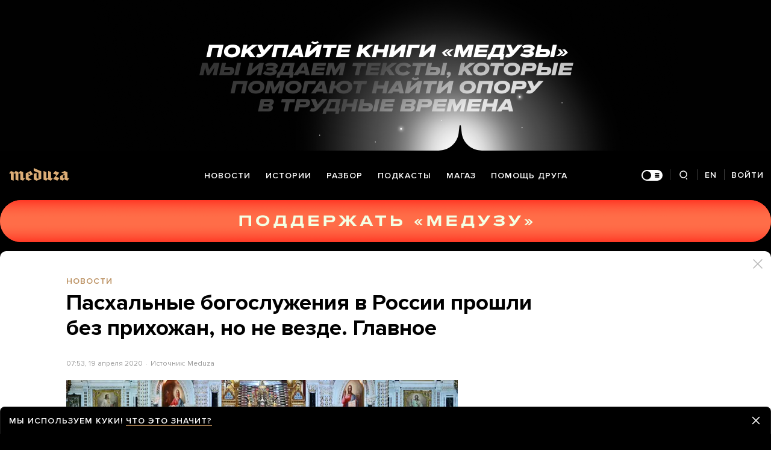

--- FILE ---
content_type: text/html; charset=utf-8
request_url: https://meduza.io/feature/2020/04/19/pashalnye-bogosluzheniya-v-rossii-proshli-bez-prihozhan-no-ne-vezde-glavnoe
body_size: 90608
content:
<!doctype html><html prefix="og:http://ogp.me/ns#" lang="ru"><head><meta http-equiv="Content-type" content="text/html; charset=utf-8"/><meta name="viewport" content="width=device-width,initial-scale=1,minimum-scale=1,minimal-ui"><link rel="manifest" href="/manifest.json" crossorigin="use-credentials"><link rel="icon" type="image/x-icon" href="/favicon.ico"><meta name="theme-color" content="#000"><title data-rh="true">Пасхальные богослужения в России прошли без прихожан, но не везде. Главное — Meduza</title> <meta data-rh="true" property="og:site_name" content="Meduza"/><meta data-rh="true" property="og:title" content="Пасхальные богослужения в России прошли без прихожан, но не везде. Главное — Meduza"/><meta data-rh="true" property="og:url" content="https://meduza.io/feature/2020/04/19/pashalnye-bogosluzheniya-v-rossii-proshli-bez-prihozhan-no-ne-vezde-glavnoe"/><meta data-rh="true" property="og:locale" content="ru_RU"/><meta data-rh="true" property="fb:pages" content="375587425929352"/><meta data-rh="true" property="fb:app_id" content="944674498882174"/><meta data-rh="true" name="facebook-domain-verification" content="oy14jw4lf4va7ny1oby3u57hnhn03t"/><meta data-rh="true" property="al:web:should_fallback" content="true"/><meta data-rh="true" name="incorrect-apple-itunes-app" content="app-id=921508170"/><meta data-rh="true" name="incorrect-google-play-app" content="app-id=io.meduza.android"/><meta data-rh="true" name="twitter:site" content="@meduzaproject"/><meta data-rh="true" name="twitter:title" content="Пасхальные богослужения в России прошли без прихожан, но не везде. Главное — Meduza"/><meta data-rh="true" property="og:type" content="article"/><meta data-rh="true" name="twitter:card" content="summary_large_image"/><meta data-rh="true" property="al:ios:url" content="meduza://?id=feature/2020/04/19/pashalnye-bogosluzheniya-v-rossii-proshli-bez-prihozhan-no-ne-vezde-glavnoe"/><meta data-rh="true" property="al:android:url" content="meduza://?id=feature/2020/04/19/pashalnye-bogosluzheniya-v-rossii-proshli-bez-prihozhan-no-ne-vezde-glavnoe"/><meta data-rh="true" property="al:android:package" content="io.meduza.android"/><meta data-rh="true" name="keywords" content="новости, политика, расследование, репортаж, интервью, реакция, исследование, опрос, тест, президент, приговор, доллар, нефть, экономика, цены, средства, информация, компания, фото, видео, украина, сепаратисты, война, краткий пересказ, бестселлер"/><meta data-rh="true" name="description" content="Ночью 19 апреля православные христиане праздновали Пасху. Из-за пандемии коронавируса в большинстве российских городов богослужения прошли в закрытых храмах. Так, Патриарх Кирилл провел пасхальное богослужение в храме Христа Спасителя без прихожан. В отличие от прошлых лет, шествие прошло не на улице, а внутри храма. Ранее глава РПЦ призвал верующих молиться дома."/><meta data-rh="true" property="og:description" content="Ночью 19 апреля православные христиане праздновали Пасху. Из-за пандемии коронавируса в большинстве российских городов богослужения прошли в закрытых храмах. Так, Патриарх Кирилл провел пасхальное богослужение в храме Христа Спасителя без прихожан. В отличие от прошлых лет, шествие прошло не на улице, а внутри храма. Ранее глава РПЦ призвал верующих молиться дома."/><meta data-rh="true" name="twitter:description" content="Ночью 19 апреля православные христиане праздновали Пасху. Из-за пандемии коронавируса в большинстве российских городов богослужения прошли в закрытых храмах. Так, Патриарх Кирилл провел пасхальное богослужение в храме Христа Спасителя без прихожан. В отличие от прошлых лет, шествие прошло не на улице, а внутри храма. Ранее глава РПЦ призвал верующих молиться дома."/><meta data-rh="true" property="og:image" content="https://meduza.io/imgly/share/1587309740/feature/2020/04/19/pashalnye-bogosluzheniya-v-rossii-proshli-bez-prihozhan-no-ne-vezde-glavnoe"/><meta data-rh="true" property="og:image:width" content="1200"/><meta data-rh="true" property="og:image:height" content="630"/><meta data-rh="true" name="twitter:image" content="https://meduza.io/imgly/share/1587309740/feature/2020/04/19/pashalnye-bogosluzheniya-v-rossii-proshli-bez-prihozhan-no-ne-vezde-glavnoe"/><meta data-rh="true" property="vk:image" content="https://meduza.io/imgly/vk_share/1587309740/feature/2020/04/19/pashalnye-bogosluzheniya-v-rossii-proshli-bez-prihozhan-no-ne-vezde-glavnoe"/> <link data-rh="true" rel="canonical" href="https://meduza.io/feature/2020/04/19/pashalnye-bogosluzheniya-v-rossii-proshli-bez-prihozhan-no-ne-vezde-glavnoe"/><link data-rh="true" rel="icon" type="image/png" href="/favicon-64x64.png" sizes="64x64"/><link data-rh="true" rel="icon" type="image/png" href="/favicon-32x32.png" sizes="32x32"/><link data-rh="true" rel="icon" type="image/png" href="/favicon-16x16.png" sizes="16x16"/><link data-rh="true" rel="apple-touch-icon" href="/apple-touch-icon-1024.png"/><link data-rh="true" rel="apple-touch-icon" sizes="76x76" href="/apple-touch-icon-76.png"/><link data-rh="true" rel="apple-touch-icon" sizes="120x120" href="/apple-touch-icon-120.png"/><link data-rh="true" rel="apple-touch-icon" sizes="152x152" href="/apple-touch-icon-152.png"/><link data-rh="true" rel="apple-touch-icon" sizes="180x180" href="/apple-touch-icon-180.png"/><link data-rh="true" rel="amphtml" href="https://meduza.io/amp/feature/2020/04/19/pashalnye-bogosluzheniya-v-rossii-proshli-bez-prihozhan-no-ne-vezde-glavnoe"/><link data-rh="true" rel="alternate" type="application/rss+xml" title="Пасхальные богослужения в России прошли без прихожан, но не везде. Главное — Meduza" href="/rss/all"/><link data-rh="true" rel="alternate" type="application/rss+xml" title="Meduza — Новости" href="/rss/news"/><link data-rh="true" rel="alternate" type="application/rss+xml" title="Meduza — Шапито" href="/rss/fun"/><link data-rh="true" rel="image_src" href="https://meduza.io/imgly/share/1587309740/feature/2020/04/19/pashalnye-bogosluzheniya-v-rossii-proshli-bez-prihozhan-no-ne-vezde-glavnoe"/> <script data-rh="true" type="application/ld+json">{"@context":"http://schema.org","@type":"NewsArticle","mainEntityOfPage":"https://meduza.io/feature/2020/04/19/pashalnye-bogosluzheniya-v-rossii-proshli-bez-prihozhan-no-ne-vezde-glavnoe","headline":"Пасхальные богослужения в России прошли без прихожан, но не везде. Главное","datePublished":"2020-04-19T07:53:16Z","dateModified":"2020-04-19T15:22:20Z","description":"Ночью 19 апреля православные христиане праздновали Пасху. Из-за пандемии коронавируса в большинстве российских городов богослужения прошли в закрытых храмах. Так, Патриарх Кирилл провел пасхальное богослужение в храме Христа Спасителя без прихожан. В отличие от прошлых лет, шествие прошло не на улице, а внутри храма. Ранее глава РПЦ призвал верующих молиться дома.","publisher":{"@type":"Organization","name":"Meduza","logo":{"@type":"ImageObject","url":"https://meduza.io/image/attachments/images/000/021/713/original/NtP7x9vkfRrYjr7hCbHRPQ.png","width":286,"height":60}},"author":{"@type":"Organization","name":"Meduza"},"image":{"@type":"ImageObject","url":"https://meduza.io/image/attachments/images/005/432/209/large/q9Azdv5Ww8RbeRmCiFZKjg.jpg","height":890,"width":1335}}</script><script>window.mdzLang = "ru";
    window.mdzCurrentFonts = ["fonts\u002FPFRegalTextPro-Bold-v1.woff","fonts\u002FPFRegalTextPro-BoldItalic-v1.woff","fonts\u002FPFRegalTextPro-RegularB-v1.woff","fonts\u002FPFRegalTextPro-RegularBItalic-v1.woff","fonts\u002FProximaNova-Bold-v1.woff","fonts\u002FProximaNova-Regular-v1.woff","fonts\u002FProximaNova-Semibold-v1.woff"];
    window.mdzAppState = {"app":{"isInApp":false,"isEmbedded":false,"isPreview":false,"isMobile":true,"screen_view_type":"GRID","exchangeRatesRequestStatus":"idle","bannersRequestStatus":"idle","banners":null,"isFetchInitiated":false},"audioPlayer":{"playingEpisodeUrl":null,"byId":{}},"banners":{"top":true,"right":true,"bottom":true},"currentUser":{"daily":{"subscribed":false,"error":false},"sos":{"subscribed":false,"error":false},"lang":"ru","last_opened_material":{"version":5,"url":"feature\u002F2020\u002F04\u002F19\u002Fpashalnye-bogosluzheniya-v-rossii-proshli-bez-prihozhan-no-ne-vezde-glavnoe","content":{"head":[{"type":"image","data":{"display":"default","wh_810_540_url":"\u002Fimage\u002Fattachments\u002Fimages\u002F005\u002F432\u002F209\u002Fwh_810_540\u002Fq9Azdv5Ww8RbeRmCiFZKjg.jpg","wh_1245_710_url":"\u002Fimage\u002Fattachments\u002Fimages\u002F005\u002F432\u002F209\u002Fwh_1245_710\u002Fq9Azdv5Ww8RbeRmCiFZKjg.jpg","wh_1245_500_url":"\u002Fimage\u002Fattachments\u002Fimages\u002F005\u002F432\u002F209\u002Fwh_1245_500\u002Fq9Azdv5Ww8RbeRmCiFZKjg.jpg","wh_615_410_url":"\u002Fimage\u002Fattachments\u002Fimages\u002F005\u002F432\u002F209\u002Fwh_615_410\u002Fq9Azdv5Ww8RbeRmCiFZKjg.jpg","wh_405_270_url":"\u002Fimage\u002Fattachments\u002Fimages\u002F005\u002F432\u002F209\u002Fwh_405_270\u002Fq9Azdv5Ww8RbeRmCiFZKjg.jpg","wh_300_200_url":"\u002Fimage\u002Fattachments\u002Fimages\u002F005\u002F432\u002F209\u002Fwh_300_200\u002Fq9Azdv5Ww8RbeRmCiFZKjg.jpg","wh_165_110_url":"\u002Fimage\u002Fattachments\u002Fimages\u002F005\u002F432\u002F209\u002Fwh_165_110\u002Fq9Azdv5Ww8RbeRmCiFZKjg.jpg","small_url":"\u002Fimage\u002Fattachments\u002Fimages\u002F005\u002F432\u002F209\u002Fsmall\u002Fq9Azdv5Ww8RbeRmCiFZKjg.jpg","large_url":"\u002Fimage\u002Fattachments\u002Fimages\u002F005\u002F432\u002F209\u002Flarge\u002Fq9Azdv5Ww8RbeRmCiFZKjg.jpg","elarge_url":"\u002Fimage\u002Fattachments\u002Fimages\u002F005\u002F432\u002F209\u002Felarge\u002Fq9Azdv5Ww8RbeRmCiFZKjg.jpg","width":1335,"height":890,"caption":"Патриарх Кирилл во время пасхального богослужения в храме Христа Спасителя. 19 апреля 2020 года","credit":"Олег Варов \u002F Reuters \u002F Scanpix \u002F LETA","cc":"button","only_on":"mobile","optimized":{"original":"\u002Fimpro\u002FIXIjsi-oq1cDns7AVkTyKz8GJusBIwxKetrMpaxaOrE\u002Fresizing_type:fit\u002Fwidth:2670\u002Fheight:0\u002Fenlarge:0\u002Fquality:80\u002FaHR0cHM6Ly9tZWR1\u002FemEuaW8vaW1hZ2Uv\u002FYXR0YWNobWVudHMv\u002FaW1hZ2VzLzAwNS80\u002FMzIvMjA5L29yaWdp\u002FbmFsL3E5QXpkdjVX\u002FdzhSYmVSbUNpRlpL\u002FamcuanBn.jpg","w325":{"1x":"\u002Fimpro\u002FDX0-Gts4eR0v7OipCs00rxJj0NYzwb__mXQ9zCh9RfY\u002Fresizing_type:fit\u002Fwidth:325\u002Fheight:0\u002Fenlarge:1\u002Fquality:80\u002FaHR0cHM6Ly9tZWR1\u002FemEuaW8vaW1hZ2Uv\u002FYXR0YWNobWVudHMv\u002FaW1hZ2VzLzAwNS80\u002FMzIvMjA5L29yaWdp\u002FbmFsL3E5QXpkdjVX\u002FdzhSYmVSbUNpRlpL\u002FamcuanBn.jpg","2x":"\u002Fimpro\u002FeEfUcAhxEYc0wFI_LaqsLA24Gwi1On8iirVfRl7Owio\u002Fresizing_type:fit\u002Fwidth:650\u002Fheight:0\u002Fenlarge:1\u002Fquality:80\u002FaHR0cHM6Ly9tZWR1\u002FemEuaW8vaW1hZ2Uv\u002FYXR0YWNobWVudHMv\u002FaW1hZ2VzLzAwNS80\u002FMzIvMjA5L29yaWdp\u002FbmFsL3E5QXpkdjVX\u002FdzhSYmVSbUNpRlpL\u002FamcuanBn.jpg","1x_webp":"\u002Fimpro\u002F0sG4Ip0pP0ZnmSW418bTatmiw4IyPQ3a04jPdV117h4\u002Fresizing_type:fit\u002Fwidth:325\u002Fheight:0\u002Fenlarge:1\u002Fquality:80\u002FaHR0cHM6Ly9tZWR1\u002FemEuaW8vaW1hZ2Uv\u002FYXR0YWNobWVudHMv\u002FaW1hZ2VzLzAwNS80\u002FMzIvMjA5L29yaWdp\u002FbmFsL3E5QXpkdjVX\u002FdzhSYmVSbUNpRlpL\u002FamcuanBn.webp","2x_webp":"\u002Fimpro\u002FA2Jfq43klf3J9mdZh4T8a2GpdgIvWYk33WL5PEClQyg\u002Fresizing_type:fit\u002Fwidth:650\u002Fheight:0\u002Fenlarge:1\u002Fquality:80\u002FaHR0cHM6Ly9tZWR1\u002FemEuaW8vaW1hZ2Uv\u002FYXR0YWNobWVudHMv\u002FaW1hZ2VzLzAwNS80\u002FMzIvMjA5L29yaWdp\u002FbmFsL3E5QXpkdjVX\u002FdzhSYmVSbUNpRlpL\u002FamcuanBn.webp"},"w520":{"1x":"\u002Fimpro\u002Fd6pqpTBk99Hf5vry69cjx0ASEJemuvU32B6Fj1zWZ68\u002Fresizing_type:fit\u002Fwidth:520\u002Fheight:0\u002Fenlarge:1\u002Fquality:80\u002FaHR0cHM6Ly9tZWR1\u002FemEuaW8vaW1hZ2Uv\u002FYXR0YWNobWVudHMv\u002FaW1hZ2VzLzAwNS80\u002FMzIvMjA5L29yaWdp\u002FbmFsL3E5QXpkdjVX\u002FdzhSYmVSbUNpRlpL\u002FamcuanBn.jpg","2x":"\u002Fimpro\u002FjJGOtErZRnsGRkXUmpYHCFoViiW1GVpsZB_Y_Gt45Xg\u002Fresizing_type:fit\u002Fwidth:1040\u002Fheight:0\u002Fenlarge:1\u002Fquality:80\u002FaHR0cHM6Ly9tZWR1\u002FemEuaW8vaW1hZ2Uv\u002FYXR0YWNobWVudHMv\u002FaW1hZ2VzLzAwNS80\u002FMzIvMjA5L29yaWdp\u002FbmFsL3E5QXpkdjVX\u002FdzhSYmVSbUNpRlpL\u002FamcuanBn.jpg","1x_webp":"\u002Fimpro\u002F_8oFRpabyKaQKORDdeJWblhrGdkQxaDeHKtKZ6aDiVI\u002Fresizing_type:fit\u002Fwidth:520\u002Fheight:0\u002Fenlarge:1\u002Fquality:80\u002FaHR0cHM6Ly9tZWR1\u002FemEuaW8vaW1hZ2Uv\u002FYXR0YWNobWVudHMv\u002FaW1hZ2VzLzAwNS80\u002FMzIvMjA5L29yaWdp\u002FbmFsL3E5QXpkdjVX\u002FdzhSYmVSbUNpRlpL\u002FamcuanBn.webp","2x_webp":"\u002Fimpro\u002FnJuW3lykFyWq9jZPZ3SXJRB9CoNpk9g8CvAlEAM8SIY\u002Fresizing_type:fit\u002Fwidth:1040\u002Fheight:0\u002Fenlarge:1\u002Fquality:80\u002FaHR0cHM6Ly9tZWR1\u002FemEuaW8vaW1hZ2Uv\u002FYXR0YWNobWVudHMv\u002FaW1hZ2VzLzAwNS80\u002FMzIvMjA5L29yaWdp\u002FbmFsL3E5QXpkdjVX\u002FdzhSYmVSbUNpRlpL\u002FamcuanBn.webp"},"w650":{"1x":"\u002Fimpro\u002FeEfUcAhxEYc0wFI_LaqsLA24Gwi1On8iirVfRl7Owio\u002Fresizing_type:fit\u002Fwidth:650\u002Fheight:0\u002Fenlarge:1\u002Fquality:80\u002FaHR0cHM6Ly9tZWR1\u002FemEuaW8vaW1hZ2Uv\u002FYXR0YWNobWVudHMv\u002FaW1hZ2VzLzAwNS80\u002FMzIvMjA5L29yaWdp\u002FbmFsL3E5QXpkdjVX\u002FdzhSYmVSbUNpRlpL\u002FamcuanBn.jpg","2x":"\u002Fimpro\u002FtmMZMvXxdyHTM3i6A6SABuJSkrd3Yc5lT-81qs-LA3o\u002Fresizing_type:fit\u002Fwidth:1300\u002Fheight:0\u002Fenlarge:1\u002Fquality:80\u002FaHR0cHM6Ly9tZWR1\u002FemEuaW8vaW1hZ2Uv\u002FYXR0YWNobWVudHMv\u002FaW1hZ2VzLzAwNS80\u002FMzIvMjA5L29yaWdp\u002FbmFsL3E5QXpkdjVX\u002FdzhSYmVSbUNpRlpL\u002FamcuanBn.jpg","1x_webp":"\u002Fimpro\u002FA2Jfq43klf3J9mdZh4T8a2GpdgIvWYk33WL5PEClQyg\u002Fresizing_type:fit\u002Fwidth:650\u002Fheight:0\u002Fenlarge:1\u002Fquality:80\u002FaHR0cHM6Ly9tZWR1\u002FemEuaW8vaW1hZ2Uv\u002FYXR0YWNobWVudHMv\u002FaW1hZ2VzLzAwNS80\u002FMzIvMjA5L29yaWdp\u002FbmFsL3E5QXpkdjVX\u002FdzhSYmVSbUNpRlpL\u002FamcuanBn.webp","2x_webp":"\u002Fimpro\u002FYVos2PA9QWj4GKjniP-9aHntrbGuzeAqj4YJLa_f_xs\u002Fresizing_type:fit\u002Fwidth:1300\u002Fheight:0\u002Fenlarge:1\u002Fquality:80\u002FaHR0cHM6Ly9tZWR1\u002FemEuaW8vaW1hZ2Uv\u002FYXR0YWNobWVudHMv\u002FaW1hZ2VzLzAwNS80\u002FMzIvMjA5L29yaWdp\u002FbmFsL3E5QXpkdjVX\u002FdzhSYmVSbUNpRlpL\u002FamcuanBn.webp"},"w980":{"1x":"\u002Fimpro\u002FglD8Q3SoxxwkF4nz2gJD3VrGsxevhUo2qrxlQJZgMaU\u002Fresizing_type:fit\u002Fwidth:980\u002Fheight:0\u002Fenlarge:1\u002Fquality:80\u002FaHR0cHM6Ly9tZWR1\u002FemEuaW8vaW1hZ2Uv\u002FYXR0YWNobWVudHMv\u002FaW1hZ2VzLzAwNS80\u002FMzIvMjA5L29yaWdp\u002FbmFsL3E5QXpkdjVX\u002FdzhSYmVSbUNpRlpL\u002FamcuanBn.jpg","2x":"\u002Fimpro\u002F2RLkBmaKd3cLIxYnGTdgBNDFTa9Aqvge7hqS6KbOnY8\u002Fresizing_type:fit\u002Fwidth:1960\u002Fheight:0\u002Fenlarge:1\u002Fquality:80\u002FaHR0cHM6Ly9tZWR1\u002FemEuaW8vaW1hZ2Uv\u002FYXR0YWNobWVudHMv\u002FaW1hZ2VzLzAwNS80\u002FMzIvMjA5L29yaWdp\u002FbmFsL3E5QXpkdjVX\u002FdzhSYmVSbUNpRlpL\u002FamcuanBn.jpg","1x_webp":"\u002Fimpro\u002FSVJTq_wELLC_ZaDm_eNy8aUUnVyzMgpeG5QcSEgr0dY\u002Fresizing_type:fit\u002Fwidth:980\u002Fheight:0\u002Fenlarge:1\u002Fquality:80\u002FaHR0cHM6Ly9tZWR1\u002FemEuaW8vaW1hZ2Uv\u002FYXR0YWNobWVudHMv\u002FaW1hZ2VzLzAwNS80\u002FMzIvMjA5L29yaWdp\u002FbmFsL3E5QXpkdjVX\u002FdzhSYmVSbUNpRlpL\u002FamcuanBn.webp","2x_webp":"\u002Fimpro\u002F-UBxCEPuW8AHbjstkW8rEIEQFMqBaKyAYW9Pcqtr3xI\u002Fresizing_type:fit\u002Fwidth:1960\u002Fheight:0\u002Fenlarge:1\u002Fquality:80\u002FaHR0cHM6Ly9tZWR1\u002FemEuaW8vaW1hZ2Uv\u002FYXR0YWNobWVudHMv\u002FaW1hZ2VzLzAwNS80\u002FMzIvMjA5L29yaWdp\u002FbmFsL3E5QXpkdjVX\u002FdzhSYmVSbUNpRlpL\u002FamcuanBn.webp"},"w1335":{"1x":"\u002Fimpro\u002Fz0SJn4cBzx2VC9k7NSraJzKCcIHbImjdLLlzvpASdek\u002Fresizing_type:fit\u002Fwidth:1335\u002Fheight:0\u002Fenlarge:1\u002Fquality:80\u002FaHR0cHM6Ly9tZWR1\u002FemEuaW8vaW1hZ2Uv\u002FYXR0YWNobWVudHMv\u002FaW1hZ2VzLzAwNS80\u002FMzIvMjA5L29yaWdp\u002FbmFsL3E5QXpkdjVX\u002FdzhSYmVSbUNpRlpL\u002FamcuanBn.jpg","2x":"\u002Fimpro\u002FVrVVxRixQNASRSvY3ZIkShEojQIeOhV3ChXN4r00wQg\u002Fresizing_type:fit\u002Fwidth:2670\u002Fheight:0\u002Fenlarge:1\u002Fquality:80\u002FaHR0cHM6Ly9tZWR1\u002FemEuaW8vaW1hZ2Uv\u002FYXR0YWNobWVudHMv\u002FaW1hZ2VzLzAwNS80\u002FMzIvMjA5L29yaWdp\u002FbmFsL3E5QXpkdjVX\u002FdzhSYmVSbUNpRlpL\u002FamcuanBn.jpg","1x_webp":"\u002Fimpro\u002FadsJCCqsqN0tC4OeZVqUaNbB9y5G6Wuu7iTQx5CEj-s\u002Fresizing_type:fit\u002Fwidth:1335\u002Fheight:0\u002Fenlarge:1\u002Fquality:80\u002FaHR0cHM6Ly9tZWR1\u002FemEuaW8vaW1hZ2Uv\u002FYXR0YWNobWVudHMv\u002FaW1hZ2VzLzAwNS80\u002FMzIvMjA5L29yaWdp\u002FbmFsL3E5QXpkdjVX\u002FdzhSYmVSbUNpRlpL\u002FamcuanBn.webp","2x_webp":"\u002Fimpro\u002F9vPsNbP-_JNu_31k0aPVF0WDBoM1T620KF5INWIrqss\u002Fresizing_type:fit\u002Fwidth:2670\u002Fheight:0\u002Fenlarge:1\u002Fquality:80\u002FaHR0cHM6Ly9tZWR1\u002FemEuaW8vaW1hZ2Uv\u002FYXR0YWNobWVudHMv\u002FaW1hZ2VzLzAwNS80\u002FMzIvMjA5L29yaWdp\u002FbmFsL3E5QXpkdjVX\u002FdzhSYmVSbUNpRlpL\u002FamcuanBn.webp"}}},"only_on":"mobile","id":"0-61e6902200861053112abcfcc444c87e003045160df57ec1601d6ed3511c13ce"},{"type":"tag","data":{"text":"новости","theme":"gold"},"id":"1-9b60f7158a49c53bfa16371a79e5e91ca0122385f60d1b7caaa071c85af257cc"},{"type":"rich_title","data":{"first":"Пасхальные богослужения в России прошли без прихожан, но не везде. Главное"},"id":"2-bbc759d5e28ff12a16a539d563bb6d10756e7b67e8a1428d7203b9f3a153b349"},{"type":"meta","data":{"lang":"ru","components":[{"type":"datetime","datetime":1587282796,"format":"date","id":"aec4cad7a8527dd26278f02eb4e063dae09dcb46db0083035ebed87b27197919"},{"type":"source_name","text":"Meduza","id":"7666648e8adc7e5a46468a3e5c93ddd02725afb5023eaa479a234bef39d274bb"}]},"id":"3-8327f0ca3b74ffca60bc215eaaacf8e2697d1ddb2ad2f61d810ea6bb26609380"}],"blocks":[{"type":"image","data":{"display":"default","wh_810_540_url":"\u002Fimage\u002Fattachments\u002Fimages\u002F005\u002F432\u002F209\u002Fwh_810_540\u002Fq9Azdv5Ww8RbeRmCiFZKjg.jpg","wh_1245_710_url":"\u002Fimage\u002Fattachments\u002Fimages\u002F005\u002F432\u002F209\u002Fwh_1245_710\u002Fq9Azdv5Ww8RbeRmCiFZKjg.jpg","wh_1245_500_url":"\u002Fimage\u002Fattachments\u002Fimages\u002F005\u002F432\u002F209\u002Fwh_1245_500\u002Fq9Azdv5Ww8RbeRmCiFZKjg.jpg","wh_615_410_url":"\u002Fimage\u002Fattachments\u002Fimages\u002F005\u002F432\u002F209\u002Fwh_615_410\u002Fq9Azdv5Ww8RbeRmCiFZKjg.jpg","wh_405_270_url":"\u002Fimage\u002Fattachments\u002Fimages\u002F005\u002F432\u002F209\u002Fwh_405_270\u002Fq9Azdv5Ww8RbeRmCiFZKjg.jpg","wh_300_200_url":"\u002Fimage\u002Fattachments\u002Fimages\u002F005\u002F432\u002F209\u002Fwh_300_200\u002Fq9Azdv5Ww8RbeRmCiFZKjg.jpg","wh_165_110_url":"\u002Fimage\u002Fattachments\u002Fimages\u002F005\u002F432\u002F209\u002Fwh_165_110\u002Fq9Azdv5Ww8RbeRmCiFZKjg.jpg","small_url":"\u002Fimage\u002Fattachments\u002Fimages\u002F005\u002F432\u002F209\u002Fsmall\u002Fq9Azdv5Ww8RbeRmCiFZKjg.jpg","large_url":"\u002Fimage\u002Fattachments\u002Fimages\u002F005\u002F432\u002F209\u002Flarge\u002Fq9Azdv5Ww8RbeRmCiFZKjg.jpg","elarge_url":"\u002Fimage\u002Fattachments\u002Fimages\u002F005\u002F432\u002F209\u002Felarge\u002Fq9Azdv5Ww8RbeRmCiFZKjg.jpg","width":1335,"height":890,"caption":"Патриарх Кирилл во время пасхального богослужения в храме Христа Спасителя. 19 апреля 2020 года","credit":"Олег Варов \u002F Reuters \u002F Scanpix \u002F LETA","cc":"default","only_on":"desktop","optimized":{"original":"\u002Fimpro\u002FIXIjsi-oq1cDns7AVkTyKz8GJusBIwxKetrMpaxaOrE\u002Fresizing_type:fit\u002Fwidth:2670\u002Fheight:0\u002Fenlarge:0\u002Fquality:80\u002FaHR0cHM6Ly9tZWR1\u002FemEuaW8vaW1hZ2Uv\u002FYXR0YWNobWVudHMv\u002FaW1hZ2VzLzAwNS80\u002FMzIvMjA5L29yaWdp\u002FbmFsL3E5QXpkdjVX\u002FdzhSYmVSbUNpRlpL\u002FamcuanBn.jpg","w325":{"1x":"\u002Fimpro\u002FDX0-Gts4eR0v7OipCs00rxJj0NYzwb__mXQ9zCh9RfY\u002Fresizing_type:fit\u002Fwidth:325\u002Fheight:0\u002Fenlarge:1\u002Fquality:80\u002FaHR0cHM6Ly9tZWR1\u002FemEuaW8vaW1hZ2Uv\u002FYXR0YWNobWVudHMv\u002FaW1hZ2VzLzAwNS80\u002FMzIvMjA5L29yaWdp\u002FbmFsL3E5QXpkdjVX\u002FdzhSYmVSbUNpRlpL\u002FamcuanBn.jpg","2x":"\u002Fimpro\u002FeEfUcAhxEYc0wFI_LaqsLA24Gwi1On8iirVfRl7Owio\u002Fresizing_type:fit\u002Fwidth:650\u002Fheight:0\u002Fenlarge:1\u002Fquality:80\u002FaHR0cHM6Ly9tZWR1\u002FemEuaW8vaW1hZ2Uv\u002FYXR0YWNobWVudHMv\u002FaW1hZ2VzLzAwNS80\u002FMzIvMjA5L29yaWdp\u002FbmFsL3E5QXpkdjVX\u002FdzhSYmVSbUNpRlpL\u002FamcuanBn.jpg","1x_webp":"\u002Fimpro\u002F0sG4Ip0pP0ZnmSW418bTatmiw4IyPQ3a04jPdV117h4\u002Fresizing_type:fit\u002Fwidth:325\u002Fheight:0\u002Fenlarge:1\u002Fquality:80\u002FaHR0cHM6Ly9tZWR1\u002FemEuaW8vaW1hZ2Uv\u002FYXR0YWNobWVudHMv\u002FaW1hZ2VzLzAwNS80\u002FMzIvMjA5L29yaWdp\u002FbmFsL3E5QXpkdjVX\u002FdzhSYmVSbUNpRlpL\u002FamcuanBn.webp","2x_webp":"\u002Fimpro\u002FA2Jfq43klf3J9mdZh4T8a2GpdgIvWYk33WL5PEClQyg\u002Fresizing_type:fit\u002Fwidth:650\u002Fheight:0\u002Fenlarge:1\u002Fquality:80\u002FaHR0cHM6Ly9tZWR1\u002FemEuaW8vaW1hZ2Uv\u002FYXR0YWNobWVudHMv\u002FaW1hZ2VzLzAwNS80\u002FMzIvMjA5L29yaWdp\u002FbmFsL3E5QXpkdjVX\u002FdzhSYmVSbUNpRlpL\u002FamcuanBn.webp"},"w520":{"1x":"\u002Fimpro\u002Fd6pqpTBk99Hf5vry69cjx0ASEJemuvU32B6Fj1zWZ68\u002Fresizing_type:fit\u002Fwidth:520\u002Fheight:0\u002Fenlarge:1\u002Fquality:80\u002FaHR0cHM6Ly9tZWR1\u002FemEuaW8vaW1hZ2Uv\u002FYXR0YWNobWVudHMv\u002FaW1hZ2VzLzAwNS80\u002FMzIvMjA5L29yaWdp\u002FbmFsL3E5QXpkdjVX\u002FdzhSYmVSbUNpRlpL\u002FamcuanBn.jpg","2x":"\u002Fimpro\u002FjJGOtErZRnsGRkXUmpYHCFoViiW1GVpsZB_Y_Gt45Xg\u002Fresizing_type:fit\u002Fwidth:1040\u002Fheight:0\u002Fenlarge:1\u002Fquality:80\u002FaHR0cHM6Ly9tZWR1\u002FemEuaW8vaW1hZ2Uv\u002FYXR0YWNobWVudHMv\u002FaW1hZ2VzLzAwNS80\u002FMzIvMjA5L29yaWdp\u002FbmFsL3E5QXpkdjVX\u002FdzhSYmVSbUNpRlpL\u002FamcuanBn.jpg","1x_webp":"\u002Fimpro\u002F_8oFRpabyKaQKORDdeJWblhrGdkQxaDeHKtKZ6aDiVI\u002Fresizing_type:fit\u002Fwidth:520\u002Fheight:0\u002Fenlarge:1\u002Fquality:80\u002FaHR0cHM6Ly9tZWR1\u002FemEuaW8vaW1hZ2Uv\u002FYXR0YWNobWVudHMv\u002FaW1hZ2VzLzAwNS80\u002FMzIvMjA5L29yaWdp\u002FbmFsL3E5QXpkdjVX\u002FdzhSYmVSbUNpRlpL\u002FamcuanBn.webp","2x_webp":"\u002Fimpro\u002FnJuW3lykFyWq9jZPZ3SXJRB9CoNpk9g8CvAlEAM8SIY\u002Fresizing_type:fit\u002Fwidth:1040\u002Fheight:0\u002Fenlarge:1\u002Fquality:80\u002FaHR0cHM6Ly9tZWR1\u002FemEuaW8vaW1hZ2Uv\u002FYXR0YWNobWVudHMv\u002FaW1hZ2VzLzAwNS80\u002FMzIvMjA5L29yaWdp\u002FbmFsL3E5QXpkdjVX\u002FdzhSYmVSbUNpRlpL\u002FamcuanBn.webp"},"w650":{"1x":"\u002Fimpro\u002FeEfUcAhxEYc0wFI_LaqsLA24Gwi1On8iirVfRl7Owio\u002Fresizing_type:fit\u002Fwidth:650\u002Fheight:0\u002Fenlarge:1\u002Fquality:80\u002FaHR0cHM6Ly9tZWR1\u002FemEuaW8vaW1hZ2Uv\u002FYXR0YWNobWVudHMv\u002FaW1hZ2VzLzAwNS80\u002FMzIvMjA5L29yaWdp\u002FbmFsL3E5QXpkdjVX\u002FdzhSYmVSbUNpRlpL\u002FamcuanBn.jpg","2x":"\u002Fimpro\u002FtmMZMvXxdyHTM3i6A6SABuJSkrd3Yc5lT-81qs-LA3o\u002Fresizing_type:fit\u002Fwidth:1300\u002Fheight:0\u002Fenlarge:1\u002Fquality:80\u002FaHR0cHM6Ly9tZWR1\u002FemEuaW8vaW1hZ2Uv\u002FYXR0YWNobWVudHMv\u002FaW1hZ2VzLzAwNS80\u002FMzIvMjA5L29yaWdp\u002FbmFsL3E5QXpkdjVX\u002FdzhSYmVSbUNpRlpL\u002FamcuanBn.jpg","1x_webp":"\u002Fimpro\u002FA2Jfq43klf3J9mdZh4T8a2GpdgIvWYk33WL5PEClQyg\u002Fresizing_type:fit\u002Fwidth:650\u002Fheight:0\u002Fenlarge:1\u002Fquality:80\u002FaHR0cHM6Ly9tZWR1\u002FemEuaW8vaW1hZ2Uv\u002FYXR0YWNobWVudHMv\u002FaW1hZ2VzLzAwNS80\u002FMzIvMjA5L29yaWdp\u002FbmFsL3E5QXpkdjVX\u002FdzhSYmVSbUNpRlpL\u002FamcuanBn.webp","2x_webp":"\u002Fimpro\u002FYVos2PA9QWj4GKjniP-9aHntrbGuzeAqj4YJLa_f_xs\u002Fresizing_type:fit\u002Fwidth:1300\u002Fheight:0\u002Fenlarge:1\u002Fquality:80\u002FaHR0cHM6Ly9tZWR1\u002FemEuaW8vaW1hZ2Uv\u002FYXR0YWNobWVudHMv\u002FaW1hZ2VzLzAwNS80\u002FMzIvMjA5L29yaWdp\u002FbmFsL3E5QXpkdjVX\u002FdzhSYmVSbUNpRlpL\u002FamcuanBn.webp"},"w980":{"1x":"\u002Fimpro\u002FglD8Q3SoxxwkF4nz2gJD3VrGsxevhUo2qrxlQJZgMaU\u002Fresizing_type:fit\u002Fwidth:980\u002Fheight:0\u002Fenlarge:1\u002Fquality:80\u002FaHR0cHM6Ly9tZWR1\u002FemEuaW8vaW1hZ2Uv\u002FYXR0YWNobWVudHMv\u002FaW1hZ2VzLzAwNS80\u002FMzIvMjA5L29yaWdp\u002FbmFsL3E5QXpkdjVX\u002FdzhSYmVSbUNpRlpL\u002FamcuanBn.jpg","2x":"\u002Fimpro\u002F2RLkBmaKd3cLIxYnGTdgBNDFTa9Aqvge7hqS6KbOnY8\u002Fresizing_type:fit\u002Fwidth:1960\u002Fheight:0\u002Fenlarge:1\u002Fquality:80\u002FaHR0cHM6Ly9tZWR1\u002FemEuaW8vaW1hZ2Uv\u002FYXR0YWNobWVudHMv\u002FaW1hZ2VzLzAwNS80\u002FMzIvMjA5L29yaWdp\u002FbmFsL3E5QXpkdjVX\u002FdzhSYmVSbUNpRlpL\u002FamcuanBn.jpg","1x_webp":"\u002Fimpro\u002FSVJTq_wELLC_ZaDm_eNy8aUUnVyzMgpeG5QcSEgr0dY\u002Fresizing_type:fit\u002Fwidth:980\u002Fheight:0\u002Fenlarge:1\u002Fquality:80\u002FaHR0cHM6Ly9tZWR1\u002FemEuaW8vaW1hZ2Uv\u002FYXR0YWNobWVudHMv\u002FaW1hZ2VzLzAwNS80\u002FMzIvMjA5L29yaWdp\u002FbmFsL3E5QXpkdjVX\u002FdzhSYmVSbUNpRlpL\u002FamcuanBn.webp","2x_webp":"\u002Fimpro\u002F-UBxCEPuW8AHbjstkW8rEIEQFMqBaKyAYW9Pcqtr3xI\u002Fresizing_type:fit\u002Fwidth:1960\u002Fheight:0\u002Fenlarge:1\u002Fquality:80\u002FaHR0cHM6Ly9tZWR1\u002FemEuaW8vaW1hZ2Uv\u002FYXR0YWNobWVudHMv\u002FaW1hZ2VzLzAwNS80\u002FMzIvMjA5L29yaWdp\u002FbmFsL3E5QXpkdjVX\u002FdzhSYmVSbUNpRlpL\u002FamcuanBn.webp"},"w1335":{"1x":"\u002Fimpro\u002Fz0SJn4cBzx2VC9k7NSraJzKCcIHbImjdLLlzvpASdek\u002Fresizing_type:fit\u002Fwidth:1335\u002Fheight:0\u002Fenlarge:1\u002Fquality:80\u002FaHR0cHM6Ly9tZWR1\u002FemEuaW8vaW1hZ2Uv\u002FYXR0YWNobWVudHMv\u002FaW1hZ2VzLzAwNS80\u002FMzIvMjA5L29yaWdp\u002FbmFsL3E5QXpkdjVX\u002FdzhSYmVSbUNpRlpL\u002FamcuanBn.jpg","2x":"\u002Fimpro\u002FVrVVxRixQNASRSvY3ZIkShEojQIeOhV3ChXN4r00wQg\u002Fresizing_type:fit\u002Fwidth:2670\u002Fheight:0\u002Fenlarge:1\u002Fquality:80\u002FaHR0cHM6Ly9tZWR1\u002FemEuaW8vaW1hZ2Uv\u002FYXR0YWNobWVudHMv\u002FaW1hZ2VzLzAwNS80\u002FMzIvMjA5L29yaWdp\u002FbmFsL3E5QXpkdjVX\u002FdzhSYmVSbUNpRlpL\u002FamcuanBn.jpg","1x_webp":"\u002Fimpro\u002FadsJCCqsqN0tC4OeZVqUaNbB9y5G6Wuu7iTQx5CEj-s\u002Fresizing_type:fit\u002Fwidth:1335\u002Fheight:0\u002Fenlarge:1\u002Fquality:80\u002FaHR0cHM6Ly9tZWR1\u002FemEuaW8vaW1hZ2Uv\u002FYXR0YWNobWVudHMv\u002FaW1hZ2VzLzAwNS80\u002FMzIvMjA5L29yaWdp\u002FbmFsL3E5QXpkdjVX\u002FdzhSYmVSbUNpRlpL\u002FamcuanBn.webp","2x_webp":"\u002Fimpro\u002F9vPsNbP-_JNu_31k0aPVF0WDBoM1T620KF5INWIrqss\u002Fresizing_type:fit\u002Fwidth:2670\u002Fheight:0\u002Fenlarge:1\u002Fquality:80\u002FaHR0cHM6Ly9tZWR1\u002FemEuaW8vaW1hZ2Uv\u002FYXR0YWNobWVudHMv\u002FaW1hZ2VzLzAwNS80\u002FMzIvMjA5L29yaWdp\u002FbmFsL3E5QXpkdjVX\u002FdzhSYmVSbUNpRlpL\u002FamcuanBn.webp"}}},"only_on":"desktop","id":"0-6c91442eee1116eea9c0d17760cd8a0dc001af44d0ffd5fd48c6835e65c05834"},{"type":"p","data":"\u003Cstrong\u003EНочью 19 апреля православные христиане праздновали Пасху.\u003C\u002Fstrong\u003E Из-за пандемии коронавируса в большинстве российских городов богослужения прошли в закрытых храмах. Так, Патриарх Кирилл \u003Ca href=\"https:\u002F\u002Fwww.youtube.com\u002Fwatch?v=wYKMIchicpo\" target=\"_blank\" rel=\"noopener\"\u003Eпровел\u003C\u002Fa\u003E пасхальное богослужение в храме Христа Спасителя без прихожан. В отличие от прошлых лет, шествие прошло не на улице, а внутри храма. Ранее глава РПЦ \u003Ca href=\"http:\u002F\u002Fwww.patriarchia.ru\u002Fdb\u002Ftext\u002F5613859.html\" target=\"_blank\" rel=\"noopener\"\u003Eпризвал верующих\u003C\u002Fa\u003E молиться дома.","length":366,"id":"1-35dddb450392d00878d92be21d3c2855ed384b5794a427790b5e6b1c4791941c"},{"type":"p","data":"\u003Cstrong\u003EВладимир Путин также \u003C\u002Fstrong\u003E\u003Ca href=\"https:\u002F\u002Fwww.interfax.ru\u002Frussia\u002F704888\" target=\"_blank\" rel=\"noopener\"\u003E\u003Cstrong\u003Eне участвовал\u003C\u002Fstrong\u003E\u003C\u002Fa\u003E\u003Cstrong\u003E в службе\u003C\u002Fstrong\u003E — по словам его пресс-секретаря Дмитрия Пескова, президент собирался в честь праздника поставить свечу в часовне на территории своей резиденции в Ново-Огарево. Путин \u003Ca href=\"https:\u002F\u002Fmeduza.io\u002Fnews\u002F2020\u002F04\u002F19\u002Fvse-budet-horosho-s-bozhiey-pomoschyu-putin-v-pozdravlenii-veruyuschih-s-pashoy-rasskazal-o-borbe-s-koronavirusom\" target=\"_blank\" rel=\"noopener\"\u003Eпоздравил\u003C\u002Fa\u003E православных россиян, записав видеообращение: «У нас в народе говорят: на Бога надейся, а сам не плошай. Мы так и делаем. Но в этот светлый праздник Воскресения Христова все-таки так и хочется сказать: все будет хорошо с Божьей помощью. С праздником вас. Будьте счастливы и здоровы».","length":503,"id":"2-8bc93631545af78d5863a9affb9b88bbfed6b2139670430e0d26076b3cb8d9a0"},{"type":"p","data":"\u003Cstrong\u003EВ Иерусалиме в храме Гроба Господня накануне \u003C\u002Fstrong\u003E\u003Ca href=\"https:\u002F\u002Fmeduza.io\u002Fshort\u002F2020\u002F04\u002F18\u002Fv-ierusalime-soshel-blagodatnyy-ogon-fotografiya\" target=\"_blank\" rel=\"noopener\"\u003E\u003Cstrong\u003Eсостоялась\u003C\u002Fstrong\u003E\u003C\u002Fa\u003E\u003Cstrong\u003E церемония схождения Благодатного огня — тоже без прихожан. \u003C\u002Fstrong\u003EВ Москву огонь доставили, несмотря на закрытие воздушного сообщения. «Представители Фонда Андрея Первозванного прилетают в Тель-Авив, но не выходят из самолета, ожидая, когда Благодатный огонь будет доставлен на борт. Эти меры позволяют нам выполнить свою миссию, не нарушая никаких принятых санитарных норм», — \u003Ca href=\"https:\u002F\u002Fwww.kommersant.ru\u002Fdoc\u002F4325686?utm_source=twitter.com&amp;utm_medium=social&amp;utm_campaign=amplifr_social\" target=\"_blank\" rel=\"noopener\"\u003Eрассказал\u003C\u002Fa\u003E «Коммерсанту» председатель попечительского совета фонда Владимир Якунин\u003Cem\u003E. \u003C\u002Fem\u003EПри этом саму лампаду с огнем, по словам Якунина, должны были обработать, «чтобы исключить передачу вируса через нее».","length":628,"id":"3-22c82dde56aab04e245a7506734c548e66ce518d70536258b275223848e413bd"},{"type":"embed","data":{"provider":"twitter","wrap_with_iframe":false,"html":"\u003Cembed-component media-url=\"https:\u002F\u002Ftwitter.com\u002Fpossibility_new\u002Fstatus\u002F1251471044625522691?ref_src=twsrc%5Etfw%7Ctwcamp%5Etweetembed%7Ctwterm%5E1251471044625522691%7Ctwgr%5E393535353b636f6e74726f6c&ref_url=https%3A%2F%2Fwww.interfax.ru%2Fworld%2F704889\"\u003E\u003C\u002Fembed-component\u003E","caption":"Схождение Благодатного огня в Иерусалиме","cc":"default","display":"default"},"id":"4-0739dc0bb2b47f7f7e6a74aa28cd7db199a680137e2551297f483e33977e6fba"},{"type":"p","data":"\u003Cstrong\u003EВ России некоторые верующие пришли к храмам в пасхальную ночь, несмотря на их закрытие. \u003C\u002Fstrong\u003EПопасть в Александро-Невскую Лавру в Санкт-Петербурге было возможно, несмотря на запреты, \u003Ca href=\"https:\u002F\u002Fwww.fontanka.ru\u002F2020\u002F04\u002F19\u002F69100081\u002F\" target=\"_blank\" rel=\"noopener\"\u003Eпишет «Фонтанка»\u003C\u002Fa\u003E: «Главный вход в собор был закрыт, но справа от него открыли дверцы, туда немногочисленные прихожане и устремились, но этот проход вскоре был закрыт, другие смогли успеть пройти с задней двери, со стороны Никольского кладбища». Небольшие группы прихожан посетили и другие соборы, а на Васильевском острове несколько десятков человек поучаствовали в крестном ходе, сообщает издание. В Новосибирске пасхальные службы провели за закрытыми дверями, однако несколько десятков человек все равно \u003Ca href=\"https:\u002F\u002Fnews.ngs.ru\u002Fmore\u002F69099931\u002F\" target=\"_blank\" rel=\"noopener\"\u003Eпришли\u003C\u002Fa\u003E к храмам. В Перми, где богослужения также \u003Ca href=\"https:\u002F\u002F59.ru\u002Ftext\u002Fgorod\u002F69099967\u002F\" target=\"_blank\" rel=\"noopener\"\u003Eбыли закрыты\u003C\u002Fa\u003E для прихожан, в некоторых местах они все-таки были — на \u003Ca href=\"https:\u002F\u002Fvk.com\u002Fvideo-29725517_456241938\" target=\"_blank\" rel=\"noopener\"\u003Eвидео\u003C\u002Fa\u003E трансляции службы из храма Всех Святых видно, как несколько десятков человек по очереди целуют икону, сняв маски.","length":921,"id":"5-8c089c572b4a0928b5f784873368b99548b093729a813d19aa71805a3c1087c5"},{"type":"p","data":"\u003Cstrong\u003EНе во всех российских городах службы закрыли от прихожан. \u003C\u002Fstrong\u003EБыли \u003Ca href=\"https:\u002F\u002Ftsargrad.tv\u002Fnews\u002Fgde-v-rossii-otkryty-hramy-v-pashu-polnyj-spisok_248925\" target=\"_blank\" rel=\"noopener\"\u003Eоткрыты\u003C\u002Fa\u003E храмы\u003Cstrong\u003E \u003C\u002Fstrong\u003Eв Бурятии, Волгоградской области, Забайкальском крае, Камчатском крае, Курганской области, Ленинградской области, Мурманской области, Ненецком автономном округе, Орловской области, Республике Саха (Якутия), Тверской области, Тыве, Хабаровском крае, Челябинской области, Ярославской области. Тем не менее, ажиотажа в этих регионах не было. В Улан-Удэ на богослужение \u003Ca href=\"https:\u002F\u002Fwww.baikal-daily.ru\u002Fnews\u002F16\u002F388741\u002F\" target=\"_blank\" rel=\"noopener\"\u003Eпришло меньше прихожан\u003C\u002Fa\u003E, чем обычно — все они были в медицинских масках. В Казанском соборе Волгограда внутри краской \u003Ca href=\"https:\u002F\u002Fv1.ru\u002Ftext\u002Fculture\u002F69100105\u002F\" target=\"_blank\" rel=\"noopener\"\u003Eобозначили\u003C\u002Fa\u003E места для стояния прихожан на расстоянии 1,5 метра друг от друга — места внутри хватило не всем, поэтому часть прихожан стояла на улице в шахматном порядке. \u003Ca href=\"https:\u002F\u002Fwww.youtube.com\u002Fwatch?v=zp_4tUTdUkw&amp;feature=youtu.be&amp;t=3029\" target=\"_blank\" rel=\"noopener\"\u003EВ Чите\u003C\u002Fa\u003E и \u003Ca href=\"https:\u002F\u002Fwww.youtube.com\u002Fwatch?v=4qpC0pwE0vs&amp;feature=youtu.be&amp;t=3564\" target=\"_blank\" rel=\"noopener\"\u003Eна Камчатке\u003C\u002Fa\u003E в службе участвовали десятки прихожан, многие (в том числе некоторые служители церкви) были в масках.","length":850,"id":"6-591be2abd64379d98dcdb8a7ba93ad7303d1434e85bcbdba6a64e97503b249c5"},{"type":"p","data":"\u003Cstrong\u003EВ Минске на богослужение пришло очень много верующих. \u003C\u002Fstrong\u003EНа трансляции из Свято-Елисаветинского монастыря \u003Ca href=\"https:\u002F\u002Fwww.youtube.com\u002Fwatch?v=WxAi83heF4U&amp;feature=youtu.be&amp;t=2515\" target=\"_blank\" rel=\"noopener\"\u003Eвидны\u003C\u002Fa\u003E больше сотни прихожан. Храмы в столице Белоруссии были открыты, хотя митрополит минский Павел \u003Ca href=\"https:\u002F\u002Fwww.kp.by\u002Fdaily\u002F27118\u002F4199512\u002F\" target=\"_blank\" rel=\"noopener\"\u003Eпризывал \u003C\u002Fa\u003Eверующих оставаться дома. 13 апреля президент Белоруссии Александр Лукашенко \u003Ca href=\"https:\u002F\u002Fmeduza.io\u002Ffeature\u002F2020\u002F04\u002F15\u002Fv-belorussii-pochti-v-desyat-raz-vyroslo-chislo-zabolevshih-covid-19\" target=\"_blank\" rel=\"noopener\"\u003Eпризвал\u003C\u002Fa\u003E граждан не опускать руки и заявил, что от коронавируса в стране никто не умрет.","length":376,"id":"7-84ea758d11627db945d6777953e02a725f50184992f0138768ae1946e3f2412b"},{"type":"embed","data":{"provider":"youtube","html":"\u003Ciframe src=\"https:\u002F\u002Fwww.youtube.com\u002Fembed\u002FWxAi83heF4U?start=2515&amp;feature=oembed&amp;feature=youtu.be&amp;t=2515\" frameborder=\"0\" allow=\"accelerometer; autoplay; encrypted-media; gyroscope; picture-in-picture\" allowfullscreen style=\"width: 100%; height: 100%; position: absolute\"\u003E\u003C\u002Fiframe\u003E","width":480,"height":270,"lazy":true,"wrap_with_iframe":false,"caption":"Трансляция пасхальной службы из Свято-Елисаветинского монастыря в Минске","credit":"Свято-Eлисаветинский монастырь","cc":"default","display":"default"},"id":"8-d739062a25603940abde8439b56e4badb5581c879baf9d4e7645da52369b6ad2"},{"type":"p","data":"\u003Cstrong\u003EПредставитель РПЦ просит, чтобы прихожанам разрешили посещать храмы. \u003C\u002Fstrong\u003E17 апреля протоиерей Максим Козлов заявил, что после достижения пика заболеваемости «хорошо бы» договориться с властями о возвращении «к прежним договоренностям»: «Я не говорю о бесконтрольном посещении храмов, но, скажем, групп верующих на основании площади храма, которую можно рассчитать, исходя из социального дистанцирования. Это могут быть малые группы, по одному-два человека». По словам Козлова, церковь была готова «предельно идти на исполнение всех требований санитарных врачей, ставить прихожан на расстояние социального дистанцирования, а не так, как толпу в московском метро».","length":658,"id":"9-27273fa9462c322db20f0e8e15f2683a87b01cabf4f484e1d24d085c18a0e5d9"},{"type":"related","data":{"title":"Читайте также","related":[{"title":"Как отпраздновать Пасху на карантине и в самоизоляции?","layout":"rich","second_title":"Рассказываем, где смотреть службы онлайн и как освятить куличи","url":"feature\u002F2020\u002F04\u002F18\u002Fkak-otprazdnovat-pashu-na-karantine-i-v-samoizolyatsii","id":"0-e3b0c44298fc1c149afbf4c8996fb92427ae41e4649b934ca495991b7852b855"},{"title":"Благодатный огонь в Иерусалиме. Фотография","layout":"rich","url":"short\u002F2020\u002F04\u002F18\u002Fv-ierusalime-soshel-blagodatnyy-ogon-fotografiya","id":"1-e3b0c44298fc1c149afbf4c8996fb92427ae41e4649b934ca495991b7852b855"},{"title":"Коронавируса в церковном уставе нет","layout":"rich","second_title":"Как целые епархии РПЦ бунтуют против решения патриарха закрыть храмы на Страстную неделю и Пасху","url":"feature\u002F2020\u002F04\u002F14\u002Fkoronavirusa-v-tserkovnom-ustave-net","id":"2-e3b0c44298fc1c149afbf4c8996fb92427ae41e4649b934ca495991b7852b855"}]},"id":"10-2db12174c8a65d7039597cc9d974de347454c0a940497bae81d682618e855332"},{"type":"embed_code","data":{"provider":"custom","html":"\u003Ciframe src=\"https:\u002F\u002Fmeduza.io\u002Fdigests\u002Fdaily\u002Fru\" style=\"border: 1px solid rgba(0,0,0,0.15);border-radius: 8px;\" width=\"100%\" id=\"embed\u002Fdaily-digest\"\u003E\u003C\u002Fiframe\u003E","wrap_with_iframe":false,"cc":"none","display":"default"},"id":"11-fd968b787ccae6b17a977e16644759d10b72aa14e9eeeca8ca066b1f381603c9"},{"type":"donation","id":"13-e3b0c44298fc1c149afbf4c8996fb92427ae41e4649b934ca495991b7852b855"},{"type":"material_note","lang":"ru","data":[{"type":"note_caption","data":"\u003Cstrong\u003EНаталья Гредина\u003C\u002Fstrong\u003E","length":15,"id":"14-0-1d2a55e401929aaf98a0ddfa528db378aa82ad189d5ffb814a2419db1c04f0e5"}],"id":"14-16928661f2e47a46a50202033669dce9c856c2ce18991913383c1476abade3c5"},{"type":"share","data":{"share":true,"bookmark":true,"pdf":{"standard":{"path":"\u002Fpdf\u002Ffeature\u002F2020\u002F04\u002F19\u002Fpashalnye-bogosluzheniya-v-rossii-proshli-bez-prihozhan-no-ne-vezde-glavnoe"}},"unblock":{"standard":{"path":"\u002Funblock\u002Ffeature\u002F2020\u002F04\u002F19\u002Fpashalnye-bogosluzheniya-v-rossii-proshli-bez-prihozhan-no-ne-vezde-glavnoe"}}},"id":"15-187b32245894a22c2527fe771e7dd539b58fe564d6701e6fd864dafe849f5a79"}]},"layout":"rich","title":"Пасхальные богослужения в России прошли без прихожан, но не везде. Главное","og":{"title":"Пасхальные богослужения в России прошли без прихожан, но не везде. Главное — Meduza","description":"Ночью 19 апреля православные христиане праздновали Пасху. Из-за пандемии коронавируса в большинстве российских городов богослужения прошли в закрытых храмах. Так, Патриарх Кирилл провел пасхальное богослужение в храме Христа Спасителя без прихожан. В отличие от прошлых лет, шествие прошло не на улице, а внутри храма. Ранее глава РПЦ призвал верующих молиться дома.","keywords":"новости, политика, расследование, репортаж, интервью, реакция, исследование, опрос, тест, президент, приговор, доллар, нефть, экономика, цены, средства, информация, компания, фото, видео, украина, сепаратисты, война, краткий пересказ, бестселлер","url":"https:\u002F\u002Fmeduza.io\u002Ffeature\u002F2020\u002F04\u002F19\u002Fpashalnye-bogosluzheniya-v-rossii-proshli-bez-prihozhan-no-ne-vezde-glavnoe","image":"https:\u002F\u002Fmeduza.io\u002Fimgly\u002Fshare\u002F1587309740\u002Ffeature\u002F2020\u002F04\u002F19\u002Fpashalnye-bogosluzheniya-v-rossii-proshli-bez-prihozhan-no-ne-vezde-glavnoe","amp":true,"pdf":{"standard":{"path":"\u002Fpdf\u002Ffeature\u002F2020\u002F04\u002F19\u002Fpashalnye-bogosluzheniya-v-rossii-proshli-bez-prihozhan-no-ne-vezde-glavnoe"}},"unblock":{"standard":{"path":"\u002Funblock\u002Ffeature\u002F2020\u002F04\u002F19\u002Fpashalnye-bogosluzheniya-v-rossii-proshli-bez-prihozhan-no-ne-vezde-glavnoe"}},"short":{"twitter":"https:\u002F\u002Fmeduza.io\u002Ffeature\u002F2020\u002F04\u002F19\u002Fpashalnye-bogosluzheniya-v-rossii-proshli-bez-prihozhan-no-ne-vezde-glavnoe","facebook":"https:\u002F\u002Fmeduza.io\u002Ffeature\u002F2020\u002F04\u002F19\u002Fpashalnye-bogosluzheniya-v-rossii-proshli-bez-prihozhan-no-ne-vezde-glavnoe","mail":"https:\u002F\u002Fmeduza.io\u002Ffeature\u002F2020\u002F04\u002F19\u002Fpashalnye-bogosluzheniya-v-rossii-proshli-bez-prihozhan-no-ne-vezde-glavnoe","copy":"https:\u002F\u002Fmeduza.io\u002Ffeature\u002F2020\u002F04\u002F19\u002Fpashalnye-bogosluzheniya-v-rossii-proshli-bez-prihozhan-no-ne-vezde-glavnoe","telegram":"https:\u002F\u002Fmeduza.io\u002Ffeature\u002F2020\u002F04\u002F19\u002Fpashalnye-bogosluzheniya-v-rossii-proshli-bez-prihozhan-no-ne-vezde-glavnoe"}},"under_the_sun":{"show":true},"source":{"trust":0,"name":"Meduza"},"datetime":1587282796,"tag":{"name":"новости"},"image":{"show":false},"banners":{"top":true,"right":true,"bottom":true},"container":{"display":"default","mods":["no_mods"],"cover":true,"mobile_cover":false,"half":false},"structured_data":{"@context":"http:\u002F\u002Fschema.org","@type":"NewsArticle","mainEntityOfPage":"https:\u002F\u002Fmeduza.io\u002Ffeature\u002F2020\u002F04\u002F19\u002Fpashalnye-bogosluzheniya-v-rossii-proshli-bez-prihozhan-no-ne-vezde-glavnoe","headline":"Пасхальные богослужения в России прошли без прихожан, но не везде. Главное","datePublished":"2020-04-19T07:53:16Z","dateModified":"2020-04-19T15:22:20Z","description":"Ночью 19 апреля православные христиане праздновали Пасху. Из-за пандемии коронавируса в большинстве российских городов богослужения прошли в закрытых храмах. Так, Патриарх Кирилл провел пасхальное богослужение в храме Христа Спасителя без прихожан. В отличие от прошлых лет, шествие прошло не на улице, а внутри храма. Ранее глава РПЦ призвал верующих молиться дома.","publisher":{"@type":"Organization","name":"Meduza","logo":{"@type":"ImageObject","url":"https:\u002F\u002Fmeduza.io\u002Fimage\u002Fattachments\u002Fimages\u002F000\u002F021\u002F713\u002Foriginal\u002FNtP7x9vkfRrYjr7hCbHRPQ.png","width":286,"height":60}},"author":{"@type":"Organization","name":"Meduza"},"image":{"@type":"ImageObject","url":"https:\u002F\u002Fmeduza.io\u002Fimage\u002Fattachments\u002Fimages\u002F005\u002F432\u002F209\u002Flarge\u002Fq9Azdv5Ww8RbeRmCiFZKjg.jpg","height":890,"width":1335}}},"last_opened_special":null,"firebase_token":null,"feedback_token":null,"firebase_topics":{},"firebase_user":null,"episode_history_shelf":{},"bookmarks":{},"history":{},"data":{},"subscribeToDailyStatus":"idle","subscribeToSOSStatus":"idle","feedbackTokenStatus":"idle","logoutStatus":"idle","deleteStatus":"idle","googleLoginStatus":"idle","emailSendStatus":"idle","deleteUserStatus":"idle","sendMessageStatus":"idle","callToPushNotificationsStatus":"idle","sendTextErrorStatus":"idle","sendReactionStatus":"idle"},"screens":{"specials":{},"mainScreens":{"under-the-sun":{"desktop":[{"uuid":"0f81ceaaa20a71ee48e89b83d9782e66cf7c62b776ee2c31a542dc8e31b3fd4b","sections":[{"title":null,"uuid":"1ae906d3cc0d-pub","blocks":[{"title":null,"published_at":1769436666,"bg_image":null,"uuid":"3546bf38578e","collection":[{"key":"feature\u002F2026\u002F01\u002F26\u002Fv-rossii-stremitelno-dorozhayut-vse-produkty-ot-ovoschey-i-fruktov-do-kofe-i-vodki-skolko-rilsov-uzhe-snyato-o-tom-kak-eto-besit","origin":["under-the-sun"]}],"type":"rich"},{"title":null,"published_at":1769436674,"bg_image":null,"uuid":"bc6cf5720e4f","collection":[{"key":"episodes\u002F2026\u002F01\u002F26\u002Fvlasti-rf-hotyat-vzyat-pod-polnyy-kontrol-rossiyan-za-granitsey-k-chemu-gotovitsya-uehavshim-i-tem-kto-vozvraschaetsya","origin":["under-the-sun"]}],"type":"episode"},{"title":null,"published_at":1769436674,"bg_image":null,"uuid":"150691a9bc8b","collection":[{"key":"feature\u002F2026\u002F01\u002F26\u002Fv-ssha-prishel-snezhnyy-shtorm-fern","origin":["under-the-sun"]}],"type":"rich"}]},{"title":null,"uuid":"3db6e4bdcbee-pub","blocks":[{"title":null,"published_at":1769433782,"bg_image":null,"uuid":"c9c8533aeac5","collection":[{"key":"feature\u002F2026\u002F01\u002F26\u002Fvoyna","origin":["under-the-sun"]}],"type":"rich"}]},{"title":null,"uuid":"3765de7cf568-pub","blocks":[{"title":null,"published_at":1769436660,"bg_image":null,"uuid":"aee3a2a67150","collection":[{"key":"feature\u002F2026\u002F01\u002F25\u002Feto-ne-naden-sviter-eto-holod-ot-kotorogo-nekuda-spryatatsya","origin":["under-the-sun"]}],"type":"rich"},{"title":null,"published_at":1769436669,"bg_image":null,"uuid":"cdcd503094ed","collection":[{"key":"feature\u002F2026\u002F01\u002F26\u002Fbolshe-net-sil-delat-eto-iznutri","origin":["under-the-sun"]}],"type":"rich"},{"title":null,"published_at":1769436677,"bg_image":null,"uuid":"ab99ac3f87dc","collection":[{"key":"feature\u002F2026\u002F01\u002F26\u002Fnaskolko-uvelichilos-chislo-dlitelnyh-zaderzhek-aviareysov-v-rossii-v-2025-godu","origin":["under-the-sun"]}],"type":"rich"}]}]}],"mobile":[[{"key":"block-title-541274","starred":null,"origin":["under-the-sun"]},{"groupped":true,"origin":["under-the-sun"],"keys":["news\u002F2026\u002F01\u002F26\u002Fv-sisteme-bronirovaniya-aviapereletov-leonardo-proizoshel-sboy-aeroflot-predupredil-o-zaderzhkah-reysov","news\u002F2026\u002F01\u002F26\u002Ftsahal-nashel-i-vernul-v-izrail-telo-poslednego-zalozhnika"]},{"key":"feature\u002F2026\u002F01\u002F26\u002Fv-rossii-stremitelno-dorozhayut-vse-produkty-ot-ovoschey-i-fruktov-do-kofe-i-vodki-skolko-rilsov-uzhe-snyato-o-tom-kak-eto-besit","starred":false,"origin":["under-the-sun"]},{"key":"feature\u002F2026\u002F01\u002F26\u002Fnaskolko-uvelichilos-chislo-dlitelnyh-zaderzhek-aviareysov-v-rossii-v-2025-godu","starred":false,"origin":["under-the-sun"]},{"key":"episodes\u002F2026\u002F01\u002F26\u002Fvlasti-rf-hotyat-vzyat-pod-polnyy-kontrol-rossiyan-za-granitsey-k-chemu-gotovitsya-uehavshim-i-tem-kto-vozvraschaetsya","starred":false,"origin":["under-the-sun"]},{"groupped":true,"origin":["under-the-sun"],"keys":["news\u002F2026\u002F01\u002F26\u002Fv-tsentre-sankt-peterburga-zaglushili-mobilnyy-internet-potomu-chto-v-gorod-priezzhaet-putin","news\u002F2026\u002F01\u002F26\u002Fnazvany-uchastniki-platformy-rossiyskoy-oppozitsii-pri-pase-v-ih-chisle-kara-murza-hodorkovskiy-sobol-tolokonnikova-i-feygin"]},{"key":"feature\u002F2026\u002F01\u002F26\u002Fv-ssha-prishel-snezhnyy-shtorm-fern","starred":false,"origin":["under-the-sun"]},{"groupped":true,"origin":["under-the-sun"],"keys":["news\u002F2026\u002F01\u002F26\u002Fstrany-es-dogovorilis-o-polnom-otkaze-ot-rossiyskogo-gaza-v-2027-godu-slovakiya-i-vengriya-golosovali-protiv","news\u002F2026\u002F01\u002F26\u002Fevrokomissiya-nachala-rassledovanie-iz-za-chat-bota-grok-razdevayuschego-lyudey","news\u002F2026\u002F01\u002F26\u002Fv-moskve-otmenili-premieru-spektaklya-demokratiya-po-piese-brodskogo-v-postanovke-evgeniya-tsyganova"]},{"key":"feature\u002F2026\u002F01\u002F26\u002Fvoyna","starred":false,"origin":["under-the-sun"]},{"groupped":true,"origin":["under-the-sun"],"keys":["news\u002F2026\u002F01\u002F26\u002Fkommersant-minprosvescheniya-predlozhilo-blokirovat-sayty-s-zadaniyami-dlya-ege-i-olimpiad","news\u002F2026\u002F01\u002F26\u002Fbylo-by-oshibochnym-rasschityvat-na-kakuyu-to-vysokuyu-rezultativnost-peskov-o-peregovorah-rossii-ukrainy-i-ssha-v-abu-dabi","news\u002F2026\u002F01\u002F26\u002Fnyt-peregovory-ssha-i-afganistana-ob-obmene-zaklyuchennymi-zashli-v-tupik-taliban-hochet-osvobozhdeniya-perevodchika-osamy-bin-ladena-no-belyy-dom-protiv","news\u002F2026\u002F01\u002F26\u002Ftsena-zolota-vpervye-v-istorii-preodolela-otmetku-5000-dollarov-za-untsiyu","news\u002F2026\u002F01\u002F26\u002Fvo-frantsii-arestovali-kapitana-tankera-grinch-zaderzhannogo-po-podozreniyu-v-prinadlezhnosti-k-rossiyskomu-tenevomu-flotu-on-grazhdanin-indii"]},{"key":"feature\u002F2026\u002F01\u002F26\u002Fbolshe-net-sil-delat-eto-iznutri","starred":false,"origin":["under-the-sun"]},{"groupped":true,"origin":["under-the-sun"],"keys":["news\u002F2026\u002F01\u002F26\u002Fwsj-zamestitelya-si-tszinpina-obvinili-v-utechke-informatsii-o-yadernoy-programme-kitaya-v-ssha","news\u002F2026\u002F01\u002F26\u002Fv-slavyanske-na-kubani-ukrainskie-drony-atakovali-npz"]}],[{"key":"rotation\u002Frotatsiya-pomosch-druga-3","starred":false,"origin":["under-the-sun"]},{"groupped":true,"origin":["under-the-sun"],"keys":["news\u002F2026\u002F01\u002F25\u002Fzelenskiy-pozitsiya-ukraina-po-territoriyam-ne-izmenilas-a-na-kompromiss-dolzhny-byt-gotovy-vse-storony-i-amerikanskaya-tozhe"]},{"key":"feature\u002F2026\u002F01\u002F25\u002Feto-ne-naden-sviter-eto-holod-ot-kotorogo-nekuda-spryatatsya","starred":false,"origin":["under-the-sun"]},{"groupped":true,"origin":["under-the-sun"],"keys":["news\u002F2026\u002F01\u002F25\u002Fssha-vnov-vyslali-gruppu-rossiyan-eto-kak-minimum-chetvertyy-deportatsionnyy-reys-za-posledniy-god","news\u002F2026\u002F01\u002F25\u002Fskalolaz-aleks-honnold-podnyalsya-bez-strahovki-na-samyy-vysokiy-neboskreb-tayvanya-bolee-500-metrov-voshozhdenie-translirovalos-v-pryamom-efire","news\u002F2026\u002F01\u002F25\u002Fpeskov-metody-trampa-ne-sovsem-korrespondiruyutsya-s-predstavleniyami-rossii-o-mnogopolyarnom-mire"]},{"key":"feature\u002F2026\u002F01\u002F25\u002Fsotrudnik-pogranichnogo-patrulya-ssha-zastrelil-zhitelya-minneapolisa-eto-vtoroy-podobnyy-sluchay-menshe-chem-za-mesyats","starred":false,"origin":["under-the-sun"]},{"key":"rotation\u002Frotatsiya-magaz","starred":false,"origin":["under-the-sun"]},{"key":"feature\u002F2026\u002F01\u002F25\u002Fpamyatnuyu-dosku-na-dome-anny-politkovskoy-sorvali-v-pyatyy-raz-za-nedelyu","starred":false,"origin":["under-the-sun"]},{"groupped":true,"origin":["under-the-sun"],"keys":["news\u002F2026\u002F01\u002F25\u002Fperegovory-ssha-ukrainy-i-rossii-vozobnovyatsya-na-sleduyuschey-nedele-po-slovam-istochnika-axios-storony-ochen-blizki-k-vstreche-putina-i-zelenskogo","news\u002F2026\u002F01\u002F25\u002Fbloomberg-gruppa-isttsov-podala-v-sud-na-meta-oni-utverzhdayut-chto-kompaniya-hranit-soderzhimoe-soobscheniy-v-whatsapp-a-u-sotrudnikov-est-k-nim-dostup","news\u002F2026\u002F01\u002F25\u002Fv-velikobritanii-sozdadut-novuyu-politseyskuyu-sluzhbu-britanskiy-fbr"]},{"key":"feature\u002F2026\u002F01\u002F25\u002Fponi-pervyy-bolshoy-serial-2026-go-emiliya-klark-igraet-agentku-tsru-v-brezhnevskoy-moskve","starred":false,"origin":["under-the-sun"]},{"key":"feed_banner\u002Fobsuzhdaem-samye-vazhnye-sobytiya-nedeli-s-vladom-gorinym","starred":false,"origin":["under-the-sun"]},{"key":"cards\u002Fvrachi-govoryat-chto-nuzhno-est-bolshe-kletchatki-a-v-kakih-produktah-ee-mnogo-i-skolko-dostatochno","starred":false,"origin":["under-the-sun"]},{"key":"feature\u002F2026\u002F01\u002F25\u002Fssha-pri-trampe-stremyatsya-izbavitsya-ot-roli-mirovogo-zhandarma-no-na-nee-est-drugoy-ochevidnyy-pretendent-kitay","starred":false,"origin":["under-the-sun"]},{"key":"feature\u002F2026\u002F01\u002F25\u002Fv-almaty-otkrylis-srazu-dva-novyh-art-prostranstva-tselinnyy-i-alma","starred":false,"origin":["under-the-sun"]},{"key":"feature\u002F2026\u002F01\u002F25\u002Fv-kitae-rezko-nabralo-populyarnost-prilozhenie-s-pugayuschim-nazvaniem-are-you-dead-ono-i-pravda-kazhdyy-den-proveryaet-zhiv-li-polzovatel","starred":false,"origin":["under-the-sun"]},{"key":"feed_banner\u002Fischem-otvety-na-slozhnye-i-neodnoznachnye-voprosy","starred":false,"origin":["under-the-sun"]},{"key":"slides\u002Fne-znaete-chto-pochitat-o-muzyke","starred":false,"origin":["under-the-sun"]}],[{"key":"feature\u002F2026\u002F01\u002F24\u002Fhello-rebyata-zhizn-v-vas-nikto-ne-otmenyal","starred":false,"origin":["under-the-sun"]},{"key":"feature\u002F2026\u002F01\u002F24\u002Fv-pase-vot-vot-nachnet-rabotat-platforma-dlya-oppozitsionerov-predstavlyayuschaya-interesy-antivoennyh-rossiyan-ta-samaya-iz-za-kotoroy-vse-pererugalis","starred":false,"origin":["under-the-sun"]},{"key":"feature\u002F2026\u002F01\u002F24\u002Fv-2026-godu-davosskiy-forum-byl-bogat-na-istoricheskie-rechi","starred":false,"origin":["under-the-sun"]},{"key":"feature\u002F2026\u002F01\u002F24\u002Ftramp-postoyanno-povtoryaet-evropa-dolzhna-sama-obespechivat-svoyu-bezopasnost-bez-opory-na-ssha-no-evropeyskie-strany-ne-spravyatsya-bez-amerikanskogo-oruzhiya","starred":false,"origin":["under-the-sun"]},{"key":"feature\u002F2026\u002F01\u002F24\u002Fznaete-li-vy-chto-mezhdu-yuzhnoy-i-severnoy-amerikoy-net-ni-odnoy-dorogi-vmesto-etogo-neprohodimye-dzhungli-s-opasnymi-rasteniyami-i-zhivotnymi","starred":false,"origin":["under-the-sun"]},{"key":"feature\u002F2026\u002F01\u002F24\u002Fmy-ochen-udivimsya-esli-timoti-shalame-ne-poluchit-oskar-za-marti-velikolepnogo","starred":false,"origin":["under-the-sun"]},{"key":"slides\u002F25-glavnyh-filmov-xxi-veka-po-versii-meduzy","starred":false,"origin":["under-the-sun"]}]],"og":{"title":"under-the-sun","description":"","keywords":"Медуза","url":"https:\u002F\u002Fmeduza.io\u002Fspecials\u002Funder-the-sun","image":"https:\u002F\u002Fmeduza.io\u002Fimage\u002Fattachments\u002Fimages\u002F006\u002F066\u002F471\u002Foriginal\u002Fd2Z43pdohOngOw-8C8xfVg.png"}}},"screenRequestStatus":"idle","underTheSunRequestStatus":"success","exchangeRatesRequestStatus":"idle","specialsRequestStatus":"idle"},"screensChronology":{},"materials":{"requestMaterialStatus":"success","requestStatStatus":"idle","requestTopbarAdsStatus":"idle","requestUnblockLinkStatus":"idle","loadMoreLiveStatus":"idle","topbarAds":{"title":null,"source":null,"url":null},"byId":{"feature\u002F2020\u002F04\u002F19\u002Fpashalnye-bogosluzheniya-v-rossii-proshli-bez-prihozhan-no-ne-vezde-glavnoe":{"version":5,"url":"feature\u002F2020\u002F04\u002F19\u002Fpashalnye-bogosluzheniya-v-rossii-proshli-bez-prihozhan-no-ne-vezde-glavnoe","content":{"head":[{"type":"image","data":{"display":"default","wh_810_540_url":"\u002Fimage\u002Fattachments\u002Fimages\u002F005\u002F432\u002F209\u002Fwh_810_540\u002Fq9Azdv5Ww8RbeRmCiFZKjg.jpg","wh_1245_710_url":"\u002Fimage\u002Fattachments\u002Fimages\u002F005\u002F432\u002F209\u002Fwh_1245_710\u002Fq9Azdv5Ww8RbeRmCiFZKjg.jpg","wh_1245_500_url":"\u002Fimage\u002Fattachments\u002Fimages\u002F005\u002F432\u002F209\u002Fwh_1245_500\u002Fq9Azdv5Ww8RbeRmCiFZKjg.jpg","wh_615_410_url":"\u002Fimage\u002Fattachments\u002Fimages\u002F005\u002F432\u002F209\u002Fwh_615_410\u002Fq9Azdv5Ww8RbeRmCiFZKjg.jpg","wh_405_270_url":"\u002Fimage\u002Fattachments\u002Fimages\u002F005\u002F432\u002F209\u002Fwh_405_270\u002Fq9Azdv5Ww8RbeRmCiFZKjg.jpg","wh_300_200_url":"\u002Fimage\u002Fattachments\u002Fimages\u002F005\u002F432\u002F209\u002Fwh_300_200\u002Fq9Azdv5Ww8RbeRmCiFZKjg.jpg","wh_165_110_url":"\u002Fimage\u002Fattachments\u002Fimages\u002F005\u002F432\u002F209\u002Fwh_165_110\u002Fq9Azdv5Ww8RbeRmCiFZKjg.jpg","small_url":"\u002Fimage\u002Fattachments\u002Fimages\u002F005\u002F432\u002F209\u002Fsmall\u002Fq9Azdv5Ww8RbeRmCiFZKjg.jpg","large_url":"\u002Fimage\u002Fattachments\u002Fimages\u002F005\u002F432\u002F209\u002Flarge\u002Fq9Azdv5Ww8RbeRmCiFZKjg.jpg","elarge_url":"\u002Fimage\u002Fattachments\u002Fimages\u002F005\u002F432\u002F209\u002Felarge\u002Fq9Azdv5Ww8RbeRmCiFZKjg.jpg","width":1335,"height":890,"caption":"Патриарх Кирилл во время пасхального богослужения в храме Христа Спасителя. 19 апреля 2020 года","credit":"Олег Варов \u002F Reuters \u002F Scanpix \u002F LETA","cc":"button","only_on":"mobile","optimized":{"original":"\u002Fimpro\u002FIXIjsi-oq1cDns7AVkTyKz8GJusBIwxKetrMpaxaOrE\u002Fresizing_type:fit\u002Fwidth:2670\u002Fheight:0\u002Fenlarge:0\u002Fquality:80\u002FaHR0cHM6Ly9tZWR1\u002FemEuaW8vaW1hZ2Uv\u002FYXR0YWNobWVudHMv\u002FaW1hZ2VzLzAwNS80\u002FMzIvMjA5L29yaWdp\u002FbmFsL3E5QXpkdjVX\u002FdzhSYmVSbUNpRlpL\u002FamcuanBn.jpg","w325":{"1x":"\u002Fimpro\u002FDX0-Gts4eR0v7OipCs00rxJj0NYzwb__mXQ9zCh9RfY\u002Fresizing_type:fit\u002Fwidth:325\u002Fheight:0\u002Fenlarge:1\u002Fquality:80\u002FaHR0cHM6Ly9tZWR1\u002FemEuaW8vaW1hZ2Uv\u002FYXR0YWNobWVudHMv\u002FaW1hZ2VzLzAwNS80\u002FMzIvMjA5L29yaWdp\u002FbmFsL3E5QXpkdjVX\u002FdzhSYmVSbUNpRlpL\u002FamcuanBn.jpg","2x":"\u002Fimpro\u002FeEfUcAhxEYc0wFI_LaqsLA24Gwi1On8iirVfRl7Owio\u002Fresizing_type:fit\u002Fwidth:650\u002Fheight:0\u002Fenlarge:1\u002Fquality:80\u002FaHR0cHM6Ly9tZWR1\u002FemEuaW8vaW1hZ2Uv\u002FYXR0YWNobWVudHMv\u002FaW1hZ2VzLzAwNS80\u002FMzIvMjA5L29yaWdp\u002FbmFsL3E5QXpkdjVX\u002FdzhSYmVSbUNpRlpL\u002FamcuanBn.jpg","1x_webp":"\u002Fimpro\u002F0sG4Ip0pP0ZnmSW418bTatmiw4IyPQ3a04jPdV117h4\u002Fresizing_type:fit\u002Fwidth:325\u002Fheight:0\u002Fenlarge:1\u002Fquality:80\u002FaHR0cHM6Ly9tZWR1\u002FemEuaW8vaW1hZ2Uv\u002FYXR0YWNobWVudHMv\u002FaW1hZ2VzLzAwNS80\u002FMzIvMjA5L29yaWdp\u002FbmFsL3E5QXpkdjVX\u002FdzhSYmVSbUNpRlpL\u002FamcuanBn.webp","2x_webp":"\u002Fimpro\u002FA2Jfq43klf3J9mdZh4T8a2GpdgIvWYk33WL5PEClQyg\u002Fresizing_type:fit\u002Fwidth:650\u002Fheight:0\u002Fenlarge:1\u002Fquality:80\u002FaHR0cHM6Ly9tZWR1\u002FemEuaW8vaW1hZ2Uv\u002FYXR0YWNobWVudHMv\u002FaW1hZ2VzLzAwNS80\u002FMzIvMjA5L29yaWdp\u002FbmFsL3E5QXpkdjVX\u002FdzhSYmVSbUNpRlpL\u002FamcuanBn.webp"},"w520":{"1x":"\u002Fimpro\u002Fd6pqpTBk99Hf5vry69cjx0ASEJemuvU32B6Fj1zWZ68\u002Fresizing_type:fit\u002Fwidth:520\u002Fheight:0\u002Fenlarge:1\u002Fquality:80\u002FaHR0cHM6Ly9tZWR1\u002FemEuaW8vaW1hZ2Uv\u002FYXR0YWNobWVudHMv\u002FaW1hZ2VzLzAwNS80\u002FMzIvMjA5L29yaWdp\u002FbmFsL3E5QXpkdjVX\u002FdzhSYmVSbUNpRlpL\u002FamcuanBn.jpg","2x":"\u002Fimpro\u002FjJGOtErZRnsGRkXUmpYHCFoViiW1GVpsZB_Y_Gt45Xg\u002Fresizing_type:fit\u002Fwidth:1040\u002Fheight:0\u002Fenlarge:1\u002Fquality:80\u002FaHR0cHM6Ly9tZWR1\u002FemEuaW8vaW1hZ2Uv\u002FYXR0YWNobWVudHMv\u002FaW1hZ2VzLzAwNS80\u002FMzIvMjA5L29yaWdp\u002FbmFsL3E5QXpkdjVX\u002FdzhSYmVSbUNpRlpL\u002FamcuanBn.jpg","1x_webp":"\u002Fimpro\u002F_8oFRpabyKaQKORDdeJWblhrGdkQxaDeHKtKZ6aDiVI\u002Fresizing_type:fit\u002Fwidth:520\u002Fheight:0\u002Fenlarge:1\u002Fquality:80\u002FaHR0cHM6Ly9tZWR1\u002FemEuaW8vaW1hZ2Uv\u002FYXR0YWNobWVudHMv\u002FaW1hZ2VzLzAwNS80\u002FMzIvMjA5L29yaWdp\u002FbmFsL3E5QXpkdjVX\u002FdzhSYmVSbUNpRlpL\u002FamcuanBn.webp","2x_webp":"\u002Fimpro\u002FnJuW3lykFyWq9jZPZ3SXJRB9CoNpk9g8CvAlEAM8SIY\u002Fresizing_type:fit\u002Fwidth:1040\u002Fheight:0\u002Fenlarge:1\u002Fquality:80\u002FaHR0cHM6Ly9tZWR1\u002FemEuaW8vaW1hZ2Uv\u002FYXR0YWNobWVudHMv\u002FaW1hZ2VzLzAwNS80\u002FMzIvMjA5L29yaWdp\u002FbmFsL3E5QXpkdjVX\u002FdzhSYmVSbUNpRlpL\u002FamcuanBn.webp"},"w650":{"1x":"\u002Fimpro\u002FeEfUcAhxEYc0wFI_LaqsLA24Gwi1On8iirVfRl7Owio\u002Fresizing_type:fit\u002Fwidth:650\u002Fheight:0\u002Fenlarge:1\u002Fquality:80\u002FaHR0cHM6Ly9tZWR1\u002FemEuaW8vaW1hZ2Uv\u002FYXR0YWNobWVudHMv\u002FaW1hZ2VzLzAwNS80\u002FMzIvMjA5L29yaWdp\u002FbmFsL3E5QXpkdjVX\u002FdzhSYmVSbUNpRlpL\u002FamcuanBn.jpg","2x":"\u002Fimpro\u002FtmMZMvXxdyHTM3i6A6SABuJSkrd3Yc5lT-81qs-LA3o\u002Fresizing_type:fit\u002Fwidth:1300\u002Fheight:0\u002Fenlarge:1\u002Fquality:80\u002FaHR0cHM6Ly9tZWR1\u002FemEuaW8vaW1hZ2Uv\u002FYXR0YWNobWVudHMv\u002FaW1hZ2VzLzAwNS80\u002FMzIvMjA5L29yaWdp\u002FbmFsL3E5QXpkdjVX\u002FdzhSYmVSbUNpRlpL\u002FamcuanBn.jpg","1x_webp":"\u002Fimpro\u002FA2Jfq43klf3J9mdZh4T8a2GpdgIvWYk33WL5PEClQyg\u002Fresizing_type:fit\u002Fwidth:650\u002Fheight:0\u002Fenlarge:1\u002Fquality:80\u002FaHR0cHM6Ly9tZWR1\u002FemEuaW8vaW1hZ2Uv\u002FYXR0YWNobWVudHMv\u002FaW1hZ2VzLzAwNS80\u002FMzIvMjA5L29yaWdp\u002FbmFsL3E5QXpkdjVX\u002FdzhSYmVSbUNpRlpL\u002FamcuanBn.webp","2x_webp":"\u002Fimpro\u002FYVos2PA9QWj4GKjniP-9aHntrbGuzeAqj4YJLa_f_xs\u002Fresizing_type:fit\u002Fwidth:1300\u002Fheight:0\u002Fenlarge:1\u002Fquality:80\u002FaHR0cHM6Ly9tZWR1\u002FemEuaW8vaW1hZ2Uv\u002FYXR0YWNobWVudHMv\u002FaW1hZ2VzLzAwNS80\u002FMzIvMjA5L29yaWdp\u002FbmFsL3E5QXpkdjVX\u002FdzhSYmVSbUNpRlpL\u002FamcuanBn.webp"},"w980":{"1x":"\u002Fimpro\u002FglD8Q3SoxxwkF4nz2gJD3VrGsxevhUo2qrxlQJZgMaU\u002Fresizing_type:fit\u002Fwidth:980\u002Fheight:0\u002Fenlarge:1\u002Fquality:80\u002FaHR0cHM6Ly9tZWR1\u002FemEuaW8vaW1hZ2Uv\u002FYXR0YWNobWVudHMv\u002FaW1hZ2VzLzAwNS80\u002FMzIvMjA5L29yaWdp\u002FbmFsL3E5QXpkdjVX\u002FdzhSYmVSbUNpRlpL\u002FamcuanBn.jpg","2x":"\u002Fimpro\u002F2RLkBmaKd3cLIxYnGTdgBNDFTa9Aqvge7hqS6KbOnY8\u002Fresizing_type:fit\u002Fwidth:1960\u002Fheight:0\u002Fenlarge:1\u002Fquality:80\u002FaHR0cHM6Ly9tZWR1\u002FemEuaW8vaW1hZ2Uv\u002FYXR0YWNobWVudHMv\u002FaW1hZ2VzLzAwNS80\u002FMzIvMjA5L29yaWdp\u002FbmFsL3E5QXpkdjVX\u002FdzhSYmVSbUNpRlpL\u002FamcuanBn.jpg","1x_webp":"\u002Fimpro\u002FSVJTq_wELLC_ZaDm_eNy8aUUnVyzMgpeG5QcSEgr0dY\u002Fresizing_type:fit\u002Fwidth:980\u002Fheight:0\u002Fenlarge:1\u002Fquality:80\u002FaHR0cHM6Ly9tZWR1\u002FemEuaW8vaW1hZ2Uv\u002FYXR0YWNobWVudHMv\u002FaW1hZ2VzLzAwNS80\u002FMzIvMjA5L29yaWdp\u002FbmFsL3E5QXpkdjVX\u002FdzhSYmVSbUNpRlpL\u002FamcuanBn.webp","2x_webp":"\u002Fimpro\u002F-UBxCEPuW8AHbjstkW8rEIEQFMqBaKyAYW9Pcqtr3xI\u002Fresizing_type:fit\u002Fwidth:1960\u002Fheight:0\u002Fenlarge:1\u002Fquality:80\u002FaHR0cHM6Ly9tZWR1\u002FemEuaW8vaW1hZ2Uv\u002FYXR0YWNobWVudHMv\u002FaW1hZ2VzLzAwNS80\u002FMzIvMjA5L29yaWdp\u002FbmFsL3E5QXpkdjVX\u002FdzhSYmVSbUNpRlpL\u002FamcuanBn.webp"},"w1335":{"1x":"\u002Fimpro\u002Fz0SJn4cBzx2VC9k7NSraJzKCcIHbImjdLLlzvpASdek\u002Fresizing_type:fit\u002Fwidth:1335\u002Fheight:0\u002Fenlarge:1\u002Fquality:80\u002FaHR0cHM6Ly9tZWR1\u002FemEuaW8vaW1hZ2Uv\u002FYXR0YWNobWVudHMv\u002FaW1hZ2VzLzAwNS80\u002FMzIvMjA5L29yaWdp\u002FbmFsL3E5QXpkdjVX\u002FdzhSYmVSbUNpRlpL\u002FamcuanBn.jpg","2x":"\u002Fimpro\u002FVrVVxRixQNASRSvY3ZIkShEojQIeOhV3ChXN4r00wQg\u002Fresizing_type:fit\u002Fwidth:2670\u002Fheight:0\u002Fenlarge:1\u002Fquality:80\u002FaHR0cHM6Ly9tZWR1\u002FemEuaW8vaW1hZ2Uv\u002FYXR0YWNobWVudHMv\u002FaW1hZ2VzLzAwNS80\u002FMzIvMjA5L29yaWdp\u002FbmFsL3E5QXpkdjVX\u002FdzhSYmVSbUNpRlpL\u002FamcuanBn.jpg","1x_webp":"\u002Fimpro\u002FadsJCCqsqN0tC4OeZVqUaNbB9y5G6Wuu7iTQx5CEj-s\u002Fresizing_type:fit\u002Fwidth:1335\u002Fheight:0\u002Fenlarge:1\u002Fquality:80\u002FaHR0cHM6Ly9tZWR1\u002FemEuaW8vaW1hZ2Uv\u002FYXR0YWNobWVudHMv\u002FaW1hZ2VzLzAwNS80\u002FMzIvMjA5L29yaWdp\u002FbmFsL3E5QXpkdjVX\u002FdzhSYmVSbUNpRlpL\u002FamcuanBn.webp","2x_webp":"\u002Fimpro\u002F9vPsNbP-_JNu_31k0aPVF0WDBoM1T620KF5INWIrqss\u002Fresizing_type:fit\u002Fwidth:2670\u002Fheight:0\u002Fenlarge:1\u002Fquality:80\u002FaHR0cHM6Ly9tZWR1\u002FemEuaW8vaW1hZ2Uv\u002FYXR0YWNobWVudHMv\u002FaW1hZ2VzLzAwNS80\u002FMzIvMjA5L29yaWdp\u002FbmFsL3E5QXpkdjVX\u002FdzhSYmVSbUNpRlpL\u002FamcuanBn.webp"}}},"only_on":"mobile","id":"0-61e6902200861053112abcfcc444c87e003045160df57ec1601d6ed3511c13ce"},{"type":"tag","data":{"text":"новости","theme":"gold"},"id":"1-9b60f7158a49c53bfa16371a79e5e91ca0122385f60d1b7caaa071c85af257cc"},{"type":"rich_title","data":{"first":"Пасхальные богослужения в России прошли без прихожан, но не везде. Главное"},"id":"2-bbc759d5e28ff12a16a539d563bb6d10756e7b67e8a1428d7203b9f3a153b349"},{"type":"meta","data":{"lang":"ru","components":[{"type":"datetime","datetime":1587282796,"format":"date","id":"aec4cad7a8527dd26278f02eb4e063dae09dcb46db0083035ebed87b27197919"},{"type":"source_name","text":"Meduza","id":"7666648e8adc7e5a46468a3e5c93ddd02725afb5023eaa479a234bef39d274bb"}]},"id":"3-8327f0ca3b74ffca60bc215eaaacf8e2697d1ddb2ad2f61d810ea6bb26609380"}],"blocks":[{"type":"image","data":{"display":"default","wh_810_540_url":"\u002Fimage\u002Fattachments\u002Fimages\u002F005\u002F432\u002F209\u002Fwh_810_540\u002Fq9Azdv5Ww8RbeRmCiFZKjg.jpg","wh_1245_710_url":"\u002Fimage\u002Fattachments\u002Fimages\u002F005\u002F432\u002F209\u002Fwh_1245_710\u002Fq9Azdv5Ww8RbeRmCiFZKjg.jpg","wh_1245_500_url":"\u002Fimage\u002Fattachments\u002Fimages\u002F005\u002F432\u002F209\u002Fwh_1245_500\u002Fq9Azdv5Ww8RbeRmCiFZKjg.jpg","wh_615_410_url":"\u002Fimage\u002Fattachments\u002Fimages\u002F005\u002F432\u002F209\u002Fwh_615_410\u002Fq9Azdv5Ww8RbeRmCiFZKjg.jpg","wh_405_270_url":"\u002Fimage\u002Fattachments\u002Fimages\u002F005\u002F432\u002F209\u002Fwh_405_270\u002Fq9Azdv5Ww8RbeRmCiFZKjg.jpg","wh_300_200_url":"\u002Fimage\u002Fattachments\u002Fimages\u002F005\u002F432\u002F209\u002Fwh_300_200\u002Fq9Azdv5Ww8RbeRmCiFZKjg.jpg","wh_165_110_url":"\u002Fimage\u002Fattachments\u002Fimages\u002F005\u002F432\u002F209\u002Fwh_165_110\u002Fq9Azdv5Ww8RbeRmCiFZKjg.jpg","small_url":"\u002Fimage\u002Fattachments\u002Fimages\u002F005\u002F432\u002F209\u002Fsmall\u002Fq9Azdv5Ww8RbeRmCiFZKjg.jpg","large_url":"\u002Fimage\u002Fattachments\u002Fimages\u002F005\u002F432\u002F209\u002Flarge\u002Fq9Azdv5Ww8RbeRmCiFZKjg.jpg","elarge_url":"\u002Fimage\u002Fattachments\u002Fimages\u002F005\u002F432\u002F209\u002Felarge\u002Fq9Azdv5Ww8RbeRmCiFZKjg.jpg","width":1335,"height":890,"caption":"Патриарх Кирилл во время пасхального богослужения в храме Христа Спасителя. 19 апреля 2020 года","credit":"Олег Варов \u002F Reuters \u002F Scanpix \u002F LETA","cc":"default","only_on":"desktop","optimized":{"original":"\u002Fimpro\u002FIXIjsi-oq1cDns7AVkTyKz8GJusBIwxKetrMpaxaOrE\u002Fresizing_type:fit\u002Fwidth:2670\u002Fheight:0\u002Fenlarge:0\u002Fquality:80\u002FaHR0cHM6Ly9tZWR1\u002FemEuaW8vaW1hZ2Uv\u002FYXR0YWNobWVudHMv\u002FaW1hZ2VzLzAwNS80\u002FMzIvMjA5L29yaWdp\u002FbmFsL3E5QXpkdjVX\u002FdzhSYmVSbUNpRlpL\u002FamcuanBn.jpg","w325":{"1x":"\u002Fimpro\u002FDX0-Gts4eR0v7OipCs00rxJj0NYzwb__mXQ9zCh9RfY\u002Fresizing_type:fit\u002Fwidth:325\u002Fheight:0\u002Fenlarge:1\u002Fquality:80\u002FaHR0cHM6Ly9tZWR1\u002FemEuaW8vaW1hZ2Uv\u002FYXR0YWNobWVudHMv\u002FaW1hZ2VzLzAwNS80\u002FMzIvMjA5L29yaWdp\u002FbmFsL3E5QXpkdjVX\u002FdzhSYmVSbUNpRlpL\u002FamcuanBn.jpg","2x":"\u002Fimpro\u002FeEfUcAhxEYc0wFI_LaqsLA24Gwi1On8iirVfRl7Owio\u002Fresizing_type:fit\u002Fwidth:650\u002Fheight:0\u002Fenlarge:1\u002Fquality:80\u002FaHR0cHM6Ly9tZWR1\u002FemEuaW8vaW1hZ2Uv\u002FYXR0YWNobWVudHMv\u002FaW1hZ2VzLzAwNS80\u002FMzIvMjA5L29yaWdp\u002FbmFsL3E5QXpkdjVX\u002FdzhSYmVSbUNpRlpL\u002FamcuanBn.jpg","1x_webp":"\u002Fimpro\u002F0sG4Ip0pP0ZnmSW418bTatmiw4IyPQ3a04jPdV117h4\u002Fresizing_type:fit\u002Fwidth:325\u002Fheight:0\u002Fenlarge:1\u002Fquality:80\u002FaHR0cHM6Ly9tZWR1\u002FemEuaW8vaW1hZ2Uv\u002FYXR0YWNobWVudHMv\u002FaW1hZ2VzLzAwNS80\u002FMzIvMjA5L29yaWdp\u002FbmFsL3E5QXpkdjVX\u002FdzhSYmVSbUNpRlpL\u002FamcuanBn.webp","2x_webp":"\u002Fimpro\u002FA2Jfq43klf3J9mdZh4T8a2GpdgIvWYk33WL5PEClQyg\u002Fresizing_type:fit\u002Fwidth:650\u002Fheight:0\u002Fenlarge:1\u002Fquality:80\u002FaHR0cHM6Ly9tZWR1\u002FemEuaW8vaW1hZ2Uv\u002FYXR0YWNobWVudHMv\u002FaW1hZ2VzLzAwNS80\u002FMzIvMjA5L29yaWdp\u002FbmFsL3E5QXpkdjVX\u002FdzhSYmVSbUNpRlpL\u002FamcuanBn.webp"},"w520":{"1x":"\u002Fimpro\u002Fd6pqpTBk99Hf5vry69cjx0ASEJemuvU32B6Fj1zWZ68\u002Fresizing_type:fit\u002Fwidth:520\u002Fheight:0\u002Fenlarge:1\u002Fquality:80\u002FaHR0cHM6Ly9tZWR1\u002FemEuaW8vaW1hZ2Uv\u002FYXR0YWNobWVudHMv\u002FaW1hZ2VzLzAwNS80\u002FMzIvMjA5L29yaWdp\u002FbmFsL3E5QXpkdjVX\u002FdzhSYmVSbUNpRlpL\u002FamcuanBn.jpg","2x":"\u002Fimpro\u002FjJGOtErZRnsGRkXUmpYHCFoViiW1GVpsZB_Y_Gt45Xg\u002Fresizing_type:fit\u002Fwidth:1040\u002Fheight:0\u002Fenlarge:1\u002Fquality:80\u002FaHR0cHM6Ly9tZWR1\u002FemEuaW8vaW1hZ2Uv\u002FYXR0YWNobWVudHMv\u002FaW1hZ2VzLzAwNS80\u002FMzIvMjA5L29yaWdp\u002FbmFsL3E5QXpkdjVX\u002FdzhSYmVSbUNpRlpL\u002FamcuanBn.jpg","1x_webp":"\u002Fimpro\u002F_8oFRpabyKaQKORDdeJWblhrGdkQxaDeHKtKZ6aDiVI\u002Fresizing_type:fit\u002Fwidth:520\u002Fheight:0\u002Fenlarge:1\u002Fquality:80\u002FaHR0cHM6Ly9tZWR1\u002FemEuaW8vaW1hZ2Uv\u002FYXR0YWNobWVudHMv\u002FaW1hZ2VzLzAwNS80\u002FMzIvMjA5L29yaWdp\u002FbmFsL3E5QXpkdjVX\u002FdzhSYmVSbUNpRlpL\u002FamcuanBn.webp","2x_webp":"\u002Fimpro\u002FnJuW3lykFyWq9jZPZ3SXJRB9CoNpk9g8CvAlEAM8SIY\u002Fresizing_type:fit\u002Fwidth:1040\u002Fheight:0\u002Fenlarge:1\u002Fquality:80\u002FaHR0cHM6Ly9tZWR1\u002FemEuaW8vaW1hZ2Uv\u002FYXR0YWNobWVudHMv\u002FaW1hZ2VzLzAwNS80\u002FMzIvMjA5L29yaWdp\u002FbmFsL3E5QXpkdjVX\u002FdzhSYmVSbUNpRlpL\u002FamcuanBn.webp"},"w650":{"1x":"\u002Fimpro\u002FeEfUcAhxEYc0wFI_LaqsLA24Gwi1On8iirVfRl7Owio\u002Fresizing_type:fit\u002Fwidth:650\u002Fheight:0\u002Fenlarge:1\u002Fquality:80\u002FaHR0cHM6Ly9tZWR1\u002FemEuaW8vaW1hZ2Uv\u002FYXR0YWNobWVudHMv\u002FaW1hZ2VzLzAwNS80\u002FMzIvMjA5L29yaWdp\u002FbmFsL3E5QXpkdjVX\u002FdzhSYmVSbUNpRlpL\u002FamcuanBn.jpg","2x":"\u002Fimpro\u002FtmMZMvXxdyHTM3i6A6SABuJSkrd3Yc5lT-81qs-LA3o\u002Fresizing_type:fit\u002Fwidth:1300\u002Fheight:0\u002Fenlarge:1\u002Fquality:80\u002FaHR0cHM6Ly9tZWR1\u002FemEuaW8vaW1hZ2Uv\u002FYXR0YWNobWVudHMv\u002FaW1hZ2VzLzAwNS80\u002FMzIvMjA5L29yaWdp\u002FbmFsL3E5QXpkdjVX\u002FdzhSYmVSbUNpRlpL\u002FamcuanBn.jpg","1x_webp":"\u002Fimpro\u002FA2Jfq43klf3J9mdZh4T8a2GpdgIvWYk33WL5PEClQyg\u002Fresizing_type:fit\u002Fwidth:650\u002Fheight:0\u002Fenlarge:1\u002Fquality:80\u002FaHR0cHM6Ly9tZWR1\u002FemEuaW8vaW1hZ2Uv\u002FYXR0YWNobWVudHMv\u002FaW1hZ2VzLzAwNS80\u002FMzIvMjA5L29yaWdp\u002FbmFsL3E5QXpkdjVX\u002FdzhSYmVSbUNpRlpL\u002FamcuanBn.webp","2x_webp":"\u002Fimpro\u002FYVos2PA9QWj4GKjniP-9aHntrbGuzeAqj4YJLa_f_xs\u002Fresizing_type:fit\u002Fwidth:1300\u002Fheight:0\u002Fenlarge:1\u002Fquality:80\u002FaHR0cHM6Ly9tZWR1\u002FemEuaW8vaW1hZ2Uv\u002FYXR0YWNobWVudHMv\u002FaW1hZ2VzLzAwNS80\u002FMzIvMjA5L29yaWdp\u002FbmFsL3E5QXpkdjVX\u002FdzhSYmVSbUNpRlpL\u002FamcuanBn.webp"},"w980":{"1x":"\u002Fimpro\u002FglD8Q3SoxxwkF4nz2gJD3VrGsxevhUo2qrxlQJZgMaU\u002Fresizing_type:fit\u002Fwidth:980\u002Fheight:0\u002Fenlarge:1\u002Fquality:80\u002FaHR0cHM6Ly9tZWR1\u002FemEuaW8vaW1hZ2Uv\u002FYXR0YWNobWVudHMv\u002FaW1hZ2VzLzAwNS80\u002FMzIvMjA5L29yaWdp\u002FbmFsL3E5QXpkdjVX\u002FdzhSYmVSbUNpRlpL\u002FamcuanBn.jpg","2x":"\u002Fimpro\u002F2RLkBmaKd3cLIxYnGTdgBNDFTa9Aqvge7hqS6KbOnY8\u002Fresizing_type:fit\u002Fwidth:1960\u002Fheight:0\u002Fenlarge:1\u002Fquality:80\u002FaHR0cHM6Ly9tZWR1\u002FemEuaW8vaW1hZ2Uv\u002FYXR0YWNobWVudHMv\u002FaW1hZ2VzLzAwNS80\u002FMzIvMjA5L29yaWdp\u002FbmFsL3E5QXpkdjVX\u002FdzhSYmVSbUNpRlpL\u002FamcuanBn.jpg","1x_webp":"\u002Fimpro\u002FSVJTq_wELLC_ZaDm_eNy8aUUnVyzMgpeG5QcSEgr0dY\u002Fresizing_type:fit\u002Fwidth:980\u002Fheight:0\u002Fenlarge:1\u002Fquality:80\u002FaHR0cHM6Ly9tZWR1\u002FemEuaW8vaW1hZ2Uv\u002FYXR0YWNobWVudHMv\u002FaW1hZ2VzLzAwNS80\u002FMzIvMjA5L29yaWdp\u002FbmFsL3E5QXpkdjVX\u002FdzhSYmVSbUNpRlpL\u002FamcuanBn.webp","2x_webp":"\u002Fimpro\u002F-UBxCEPuW8AHbjstkW8rEIEQFMqBaKyAYW9Pcqtr3xI\u002Fresizing_type:fit\u002Fwidth:1960\u002Fheight:0\u002Fenlarge:1\u002Fquality:80\u002FaHR0cHM6Ly9tZWR1\u002FemEuaW8vaW1hZ2Uv\u002FYXR0YWNobWVudHMv\u002FaW1hZ2VzLzAwNS80\u002FMzIvMjA5L29yaWdp\u002FbmFsL3E5QXpkdjVX\u002FdzhSYmVSbUNpRlpL\u002FamcuanBn.webp"},"w1335":{"1x":"\u002Fimpro\u002Fz0SJn4cBzx2VC9k7NSraJzKCcIHbImjdLLlzvpASdek\u002Fresizing_type:fit\u002Fwidth:1335\u002Fheight:0\u002Fenlarge:1\u002Fquality:80\u002FaHR0cHM6Ly9tZWR1\u002FemEuaW8vaW1hZ2Uv\u002FYXR0YWNobWVudHMv\u002FaW1hZ2VzLzAwNS80\u002FMzIvMjA5L29yaWdp\u002FbmFsL3E5QXpkdjVX\u002FdzhSYmVSbUNpRlpL\u002FamcuanBn.jpg","2x":"\u002Fimpro\u002FVrVVxRixQNASRSvY3ZIkShEojQIeOhV3ChXN4r00wQg\u002Fresizing_type:fit\u002Fwidth:2670\u002Fheight:0\u002Fenlarge:1\u002Fquality:80\u002FaHR0cHM6Ly9tZWR1\u002FemEuaW8vaW1hZ2Uv\u002FYXR0YWNobWVudHMv\u002FaW1hZ2VzLzAwNS80\u002FMzIvMjA5L29yaWdp\u002FbmFsL3E5QXpkdjVX\u002FdzhSYmVSbUNpRlpL\u002FamcuanBn.jpg","1x_webp":"\u002Fimpro\u002FadsJCCqsqN0tC4OeZVqUaNbB9y5G6Wuu7iTQx5CEj-s\u002Fresizing_type:fit\u002Fwidth:1335\u002Fheight:0\u002Fenlarge:1\u002Fquality:80\u002FaHR0cHM6Ly9tZWR1\u002FemEuaW8vaW1hZ2Uv\u002FYXR0YWNobWVudHMv\u002FaW1hZ2VzLzAwNS80\u002FMzIvMjA5L29yaWdp\u002FbmFsL3E5QXpkdjVX\u002FdzhSYmVSbUNpRlpL\u002FamcuanBn.webp","2x_webp":"\u002Fimpro\u002F9vPsNbP-_JNu_31k0aPVF0WDBoM1T620KF5INWIrqss\u002Fresizing_type:fit\u002Fwidth:2670\u002Fheight:0\u002Fenlarge:1\u002Fquality:80\u002FaHR0cHM6Ly9tZWR1\u002FemEuaW8vaW1hZ2Uv\u002FYXR0YWNobWVudHMv\u002FaW1hZ2VzLzAwNS80\u002FMzIvMjA5L29yaWdp\u002FbmFsL3E5QXpkdjVX\u002FdzhSYmVSbUNpRlpL\u002FamcuanBn.webp"}}},"only_on":"desktop","id":"0-6c91442eee1116eea9c0d17760cd8a0dc001af44d0ffd5fd48c6835e65c05834"},{"type":"p","data":"\u003Cstrong\u003EНочью 19 апреля православные христиане праздновали Пасху.\u003C\u002Fstrong\u003E Из-за пандемии коронавируса в большинстве российских городов богослужения прошли в закрытых храмах. Так, Патриарх Кирилл \u003Ca href=\"https:\u002F\u002Fwww.youtube.com\u002Fwatch?v=wYKMIchicpo\" target=\"_blank\" rel=\"noopener\"\u003Eпровел\u003C\u002Fa\u003E пасхальное богослужение в храме Христа Спасителя без прихожан. В отличие от прошлых лет, шествие прошло не на улице, а внутри храма. Ранее глава РПЦ \u003Ca href=\"http:\u002F\u002Fwww.patriarchia.ru\u002Fdb\u002Ftext\u002F5613859.html\" target=\"_blank\" rel=\"noopener\"\u003Eпризвал верующих\u003C\u002Fa\u003E молиться дома.","length":366,"id":"1-35dddb450392d00878d92be21d3c2855ed384b5794a427790b5e6b1c4791941c"},{"type":"p","data":"\u003Cstrong\u003EВладимир Путин также \u003C\u002Fstrong\u003E\u003Ca href=\"https:\u002F\u002Fwww.interfax.ru\u002Frussia\u002F704888\" target=\"_blank\" rel=\"noopener\"\u003E\u003Cstrong\u003Eне участвовал\u003C\u002Fstrong\u003E\u003C\u002Fa\u003E\u003Cstrong\u003E в службе\u003C\u002Fstrong\u003E — по словам его пресс-секретаря Дмитрия Пескова, президент собирался в честь праздника поставить свечу в часовне на территории своей резиденции в Ново-Огарево. Путин \u003Ca href=\"https:\u002F\u002Fmeduza.io\u002Fnews\u002F2020\u002F04\u002F19\u002Fvse-budet-horosho-s-bozhiey-pomoschyu-putin-v-pozdravlenii-veruyuschih-s-pashoy-rasskazal-o-borbe-s-koronavirusom\" target=\"_blank\" rel=\"noopener\"\u003Eпоздравил\u003C\u002Fa\u003E православных россиян, записав видеообращение: «У нас в народе говорят: на Бога надейся, а сам не плошай. Мы так и делаем. Но в этот светлый праздник Воскресения Христова все-таки так и хочется сказать: все будет хорошо с Божьей помощью. С праздником вас. Будьте счастливы и здоровы».","length":503,"id":"2-8bc93631545af78d5863a9affb9b88bbfed6b2139670430e0d26076b3cb8d9a0"},{"type":"p","data":"\u003Cstrong\u003EВ Иерусалиме в храме Гроба Господня накануне \u003C\u002Fstrong\u003E\u003Ca href=\"https:\u002F\u002Fmeduza.io\u002Fshort\u002F2020\u002F04\u002F18\u002Fv-ierusalime-soshel-blagodatnyy-ogon-fotografiya\" target=\"_blank\" rel=\"noopener\"\u003E\u003Cstrong\u003Eсостоялась\u003C\u002Fstrong\u003E\u003C\u002Fa\u003E\u003Cstrong\u003E церемония схождения Благодатного огня — тоже без прихожан. \u003C\u002Fstrong\u003EВ Москву огонь доставили, несмотря на закрытие воздушного сообщения. «Представители Фонда Андрея Первозванного прилетают в Тель-Авив, но не выходят из самолета, ожидая, когда Благодатный огонь будет доставлен на борт. Эти меры позволяют нам выполнить свою миссию, не нарушая никаких принятых санитарных норм», — \u003Ca href=\"https:\u002F\u002Fwww.kommersant.ru\u002Fdoc\u002F4325686?utm_source=twitter.com&amp;utm_medium=social&amp;utm_campaign=amplifr_social\" target=\"_blank\" rel=\"noopener\"\u003Eрассказал\u003C\u002Fa\u003E «Коммерсанту» председатель попечительского совета фонда Владимир Якунин\u003Cem\u003E. \u003C\u002Fem\u003EПри этом саму лампаду с огнем, по словам Якунина, должны были обработать, «чтобы исключить передачу вируса через нее».","length":628,"id":"3-22c82dde56aab04e245a7506734c548e66ce518d70536258b275223848e413bd"},{"type":"embed","data":{"provider":"twitter","wrap_with_iframe":false,"html":"\u003Cembed-component media-url=\"https:\u002F\u002Ftwitter.com\u002Fpossibility_new\u002Fstatus\u002F1251471044625522691?ref_src=twsrc%5Etfw%7Ctwcamp%5Etweetembed%7Ctwterm%5E1251471044625522691%7Ctwgr%5E393535353b636f6e74726f6c&ref_url=https%3A%2F%2Fwww.interfax.ru%2Fworld%2F704889\"\u003E\u003C\u002Fembed-component\u003E","caption":"Схождение Благодатного огня в Иерусалиме","cc":"default","display":"default"},"id":"4-0739dc0bb2b47f7f7e6a74aa28cd7db199a680137e2551297f483e33977e6fba"},{"type":"p","data":"\u003Cstrong\u003EВ России некоторые верующие пришли к храмам в пасхальную ночь, несмотря на их закрытие. \u003C\u002Fstrong\u003EПопасть в Александро-Невскую Лавру в Санкт-Петербурге было возможно, несмотря на запреты, \u003Ca href=\"https:\u002F\u002Fwww.fontanka.ru\u002F2020\u002F04\u002F19\u002F69100081\u002F\" target=\"_blank\" rel=\"noopener\"\u003Eпишет «Фонтанка»\u003C\u002Fa\u003E: «Главный вход в собор был закрыт, но справа от него открыли дверцы, туда немногочисленные прихожане и устремились, но этот проход вскоре был закрыт, другие смогли успеть пройти с задней двери, со стороны Никольского кладбища». Небольшие группы прихожан посетили и другие соборы, а на Васильевском острове несколько десятков человек поучаствовали в крестном ходе, сообщает издание. В Новосибирске пасхальные службы провели за закрытыми дверями, однако несколько десятков человек все равно \u003Ca href=\"https:\u002F\u002Fnews.ngs.ru\u002Fmore\u002F69099931\u002F\" target=\"_blank\" rel=\"noopener\"\u003Eпришли\u003C\u002Fa\u003E к храмам. В Перми, где богослужения также \u003Ca href=\"https:\u002F\u002F59.ru\u002Ftext\u002Fgorod\u002F69099967\u002F\" target=\"_blank\" rel=\"noopener\"\u003Eбыли закрыты\u003C\u002Fa\u003E для прихожан, в некоторых местах они все-таки были — на \u003Ca href=\"https:\u002F\u002Fvk.com\u002Fvideo-29725517_456241938\" target=\"_blank\" rel=\"noopener\"\u003Eвидео\u003C\u002Fa\u003E трансляции службы из храма Всех Святых видно, как несколько десятков человек по очереди целуют икону, сняв маски.","length":921,"id":"5-8c089c572b4a0928b5f784873368b99548b093729a813d19aa71805a3c1087c5"},{"type":"p","data":"\u003Cstrong\u003EНе во всех российских городах службы закрыли от прихожан. \u003C\u002Fstrong\u003EБыли \u003Ca href=\"https:\u002F\u002Ftsargrad.tv\u002Fnews\u002Fgde-v-rossii-otkryty-hramy-v-pashu-polnyj-spisok_248925\" target=\"_blank\" rel=\"noopener\"\u003Eоткрыты\u003C\u002Fa\u003E храмы\u003Cstrong\u003E \u003C\u002Fstrong\u003Eв Бурятии, Волгоградской области, Забайкальском крае, Камчатском крае, Курганской области, Ленинградской области, Мурманской области, Ненецком автономном округе, Орловской области, Республике Саха (Якутия), Тверской области, Тыве, Хабаровском крае, Челябинской области, Ярославской области. Тем не менее, ажиотажа в этих регионах не было. В Улан-Удэ на богослужение \u003Ca href=\"https:\u002F\u002Fwww.baikal-daily.ru\u002Fnews\u002F16\u002F388741\u002F\" target=\"_blank\" rel=\"noopener\"\u003Eпришло меньше прихожан\u003C\u002Fa\u003E, чем обычно — все они были в медицинских масках. В Казанском соборе Волгограда внутри краской \u003Ca href=\"https:\u002F\u002Fv1.ru\u002Ftext\u002Fculture\u002F69100105\u002F\" target=\"_blank\" rel=\"noopener\"\u003Eобозначили\u003C\u002Fa\u003E места для стояния прихожан на расстоянии 1,5 метра друг от друга — места внутри хватило не всем, поэтому часть прихожан стояла на улице в шахматном порядке. \u003Ca href=\"https:\u002F\u002Fwww.youtube.com\u002Fwatch?v=zp_4tUTdUkw&amp;feature=youtu.be&amp;t=3029\" target=\"_blank\" rel=\"noopener\"\u003EВ Чите\u003C\u002Fa\u003E и \u003Ca href=\"https:\u002F\u002Fwww.youtube.com\u002Fwatch?v=4qpC0pwE0vs&amp;feature=youtu.be&amp;t=3564\" target=\"_blank\" rel=\"noopener\"\u003Eна Камчатке\u003C\u002Fa\u003E в службе участвовали десятки прихожан, многие (в том числе некоторые служители церкви) были в масках.","length":850,"id":"6-591be2abd64379d98dcdb8a7ba93ad7303d1434e85bcbdba6a64e97503b249c5"},{"type":"p","data":"\u003Cstrong\u003EВ Минске на богослужение пришло очень много верующих. \u003C\u002Fstrong\u003EНа трансляции из Свято-Елисаветинского монастыря \u003Ca href=\"https:\u002F\u002Fwww.youtube.com\u002Fwatch?v=WxAi83heF4U&amp;feature=youtu.be&amp;t=2515\" target=\"_blank\" rel=\"noopener\"\u003Eвидны\u003C\u002Fa\u003E больше сотни прихожан. Храмы в столице Белоруссии были открыты, хотя митрополит минский Павел \u003Ca href=\"https:\u002F\u002Fwww.kp.by\u002Fdaily\u002F27118\u002F4199512\u002F\" target=\"_blank\" rel=\"noopener\"\u003Eпризывал \u003C\u002Fa\u003Eверующих оставаться дома. 13 апреля президент Белоруссии Александр Лукашенко \u003Ca href=\"https:\u002F\u002Fmeduza.io\u002Ffeature\u002F2020\u002F04\u002F15\u002Fv-belorussii-pochti-v-desyat-raz-vyroslo-chislo-zabolevshih-covid-19\" target=\"_blank\" rel=\"noopener\"\u003Eпризвал\u003C\u002Fa\u003E граждан не опускать руки и заявил, что от коронавируса в стране никто не умрет.","length":376,"id":"7-84ea758d11627db945d6777953e02a725f50184992f0138768ae1946e3f2412b"},{"type":"embed","data":{"provider":"youtube","html":"\u003Ciframe src=\"https:\u002F\u002Fwww.youtube.com\u002Fembed\u002FWxAi83heF4U?start=2515&amp;feature=oembed&amp;feature=youtu.be&amp;t=2515\" frameborder=\"0\" allow=\"accelerometer; autoplay; encrypted-media; gyroscope; picture-in-picture\" allowfullscreen style=\"width: 100%; height: 100%; position: absolute\"\u003E\u003C\u002Fiframe\u003E","width":480,"height":270,"lazy":true,"wrap_with_iframe":false,"caption":"Трансляция пасхальной службы из Свято-Елисаветинского монастыря в Минске","credit":"Свято-Eлисаветинский монастырь","cc":"default","display":"default"},"id":"8-d739062a25603940abde8439b56e4badb5581c879baf9d4e7645da52369b6ad2"},{"type":"p","data":"\u003Cstrong\u003EПредставитель РПЦ просит, чтобы прихожанам разрешили посещать храмы. \u003C\u002Fstrong\u003E17 апреля протоиерей Максим Козлов заявил, что после достижения пика заболеваемости «хорошо бы» договориться с властями о возвращении «к прежним договоренностям»: «Я не говорю о бесконтрольном посещении храмов, но, скажем, групп верующих на основании площади храма, которую можно рассчитать, исходя из социального дистанцирования. Это могут быть малые группы, по одному-два человека». По словам Козлова, церковь была готова «предельно идти на исполнение всех требований санитарных врачей, ставить прихожан на расстояние социального дистанцирования, а не так, как толпу в московском метро».","length":658,"id":"9-27273fa9462c322db20f0e8e15f2683a87b01cabf4f484e1d24d085c18a0e5d9"},{"type":"related","data":{"title":"Читайте также","related":[{"title":"Как отпраздновать Пасху на карантине и в самоизоляции?","layout":"rich","second_title":"Рассказываем, где смотреть службы онлайн и как освятить куличи","url":"feature\u002F2020\u002F04\u002F18\u002Fkak-otprazdnovat-pashu-na-karantine-i-v-samoizolyatsii","id":"0-e3b0c44298fc1c149afbf4c8996fb92427ae41e4649b934ca495991b7852b855"},{"title":"Благодатный огонь в Иерусалиме. Фотография","layout":"rich","url":"short\u002F2020\u002F04\u002F18\u002Fv-ierusalime-soshel-blagodatnyy-ogon-fotografiya","id":"1-e3b0c44298fc1c149afbf4c8996fb92427ae41e4649b934ca495991b7852b855"},{"title":"Коронавируса в церковном уставе нет","layout":"rich","second_title":"Как целые епархии РПЦ бунтуют против решения патриарха закрыть храмы на Страстную неделю и Пасху","url":"feature\u002F2020\u002F04\u002F14\u002Fkoronavirusa-v-tserkovnom-ustave-net","id":"2-e3b0c44298fc1c149afbf4c8996fb92427ae41e4649b934ca495991b7852b855"}]},"id":"10-2db12174c8a65d7039597cc9d974de347454c0a940497bae81d682618e855332"},{"type":"embed_code","data":{"provider":"custom","html":"\u003Ciframe src=\"https:\u002F\u002Fmeduza.io\u002Fdigests\u002Fdaily\u002Fru\" style=\"border: 1px solid rgba(0,0,0,0.15);border-radius: 8px;\" width=\"100%\" id=\"embed\u002Fdaily-digest\"\u003E\u003C\u002Fiframe\u003E","wrap_with_iframe":false,"cc":"none","display":"default"},"id":"11-fd968b787ccae6b17a977e16644759d10b72aa14e9eeeca8ca066b1f381603c9"},{"type":"donation","id":"13-e3b0c44298fc1c149afbf4c8996fb92427ae41e4649b934ca495991b7852b855"},{"type":"material_note","lang":"ru","data":[{"type":"note_caption","data":"\u003Cstrong\u003EНаталья Гредина\u003C\u002Fstrong\u003E","length":15,"id":"14-0-1d2a55e401929aaf98a0ddfa528db378aa82ad189d5ffb814a2419db1c04f0e5"}],"id":"14-16928661f2e47a46a50202033669dce9c856c2ce18991913383c1476abade3c5"},{"type":"share","data":{"share":true,"bookmark":true,"pdf":{"standard":{"path":"\u002Fpdf\u002Ffeature\u002F2020\u002F04\u002F19\u002Fpashalnye-bogosluzheniya-v-rossii-proshli-bez-prihozhan-no-ne-vezde-glavnoe"}},"unblock":{"standard":{"path":"\u002Funblock\u002Ffeature\u002F2020\u002F04\u002F19\u002Fpashalnye-bogosluzheniya-v-rossii-proshli-bez-prihozhan-no-ne-vezde-glavnoe"}}},"id":"15-187b32245894a22c2527fe771e7dd539b58fe564d6701e6fd864dafe849f5a79"}]},"layout":"rich","title":"Пасхальные богослужения в России прошли без прихожан, но не везде. Главное","og":{"title":"Пасхальные богослужения в России прошли без прихожан, но не везде. Главное — Meduza","description":"Ночью 19 апреля православные христиане праздновали Пасху. Из-за пандемии коронавируса в большинстве российских городов богослужения прошли в закрытых храмах. Так, Патриарх Кирилл провел пасхальное богослужение в храме Христа Спасителя без прихожан. В отличие от прошлых лет, шествие прошло не на улице, а внутри храма. Ранее глава РПЦ призвал верующих молиться дома.","keywords":"новости, политика, расследование, репортаж, интервью, реакция, исследование, опрос, тест, президент, приговор, доллар, нефть, экономика, цены, средства, информация, компания, фото, видео, украина, сепаратисты, война, краткий пересказ, бестселлер","url":"https:\u002F\u002Fmeduza.io\u002Ffeature\u002F2020\u002F04\u002F19\u002Fpashalnye-bogosluzheniya-v-rossii-proshli-bez-prihozhan-no-ne-vezde-glavnoe","image":"https:\u002F\u002Fmeduza.io\u002Fimgly\u002Fshare\u002F1587309740\u002Ffeature\u002F2020\u002F04\u002F19\u002Fpashalnye-bogosluzheniya-v-rossii-proshli-bez-prihozhan-no-ne-vezde-glavnoe","amp":true,"pdf":{"standard":{"path":"\u002Fpdf\u002Ffeature\u002F2020\u002F04\u002F19\u002Fpashalnye-bogosluzheniya-v-rossii-proshli-bez-prihozhan-no-ne-vezde-glavnoe"}},"unblock":{"standard":{"path":"\u002Funblock\u002Ffeature\u002F2020\u002F04\u002F19\u002Fpashalnye-bogosluzheniya-v-rossii-proshli-bez-prihozhan-no-ne-vezde-glavnoe"}},"short":{"twitter":"https:\u002F\u002Fmeduza.io\u002Ffeature\u002F2020\u002F04\u002F19\u002Fpashalnye-bogosluzheniya-v-rossii-proshli-bez-prihozhan-no-ne-vezde-glavnoe","facebook":"https:\u002F\u002Fmeduza.io\u002Ffeature\u002F2020\u002F04\u002F19\u002Fpashalnye-bogosluzheniya-v-rossii-proshli-bez-prihozhan-no-ne-vezde-glavnoe","mail":"https:\u002F\u002Fmeduza.io\u002Ffeature\u002F2020\u002F04\u002F19\u002Fpashalnye-bogosluzheniya-v-rossii-proshli-bez-prihozhan-no-ne-vezde-glavnoe","copy":"https:\u002F\u002Fmeduza.io\u002Ffeature\u002F2020\u002F04\u002F19\u002Fpashalnye-bogosluzheniya-v-rossii-proshli-bez-prihozhan-no-ne-vezde-glavnoe","telegram":"https:\u002F\u002Fmeduza.io\u002Ffeature\u002F2020\u002F04\u002F19\u002Fpashalnye-bogosluzheniya-v-rossii-proshli-bez-prihozhan-no-ne-vezde-glavnoe"}},"under_the_sun":{"show":true},"source":{"trust":0,"name":"Meduza"},"datetime":1587282796,"tag":{"name":"новости"},"image":{"show":false},"banners":{"top":true,"right":true,"bottom":true},"container":{"display":"default","mods":["no_mods"],"cover":true,"mobile_cover":false,"half":false},"structured_data":{"@context":"http:\u002F\u002Fschema.org","@type":"NewsArticle","mainEntityOfPage":"https:\u002F\u002Fmeduza.io\u002Ffeature\u002F2020\u002F04\u002F19\u002Fpashalnye-bogosluzheniya-v-rossii-proshli-bez-prihozhan-no-ne-vezde-glavnoe","headline":"Пасхальные богослужения в России прошли без прихожан, но не везде. Главное","datePublished":"2020-04-19T07:53:16Z","dateModified":"2020-04-19T15:22:20Z","description":"Ночью 19 апреля православные христиане праздновали Пасху. Из-за пандемии коронавируса в большинстве российских городов богослужения прошли в закрытых храмах. Так, Патриарх Кирилл провел пасхальное богослужение в храме Христа Спасителя без прихожан. В отличие от прошлых лет, шествие прошло не на улице, а внутри храма. Ранее глава РПЦ призвал верующих молиться дома.","publisher":{"@type":"Organization","name":"Meduza","logo":{"@type":"ImageObject","url":"https:\u002F\u002Fmeduza.io\u002Fimage\u002Fattachments\u002Fimages\u002F000\u002F021\u002F713\u002Foriginal\u002FNtP7x9vkfRrYjr7hCbHRPQ.png","width":286,"height":60}},"author":{"@type":"Organization","name":"Meduza"},"image":{"@type":"ImageObject","url":"https:\u002F\u002Fmeduza.io\u002Fimage\u002Fattachments\u002Fimages\u002F005\u002F432\u002F209\u002Flarge\u002Fq9Azdv5Ww8RbeRmCiFZKjg.jpg","height":890,"width":1335}}}},"allIds":["feature\u002F2020\u002F04\u002F19\u002Fpashalnye-bogosluzheniya-v-rossii-proshli-bez-prihozhan-no-ne-vezde-glavnoe"],"currentMaterial":"feature\u002F2020\u002F04\u002F19\u002Fpashalnye-bogosluzheniya-v-rossii-proshli-bez-prihozhan-no-ne-vezde-glavnoe","unblockLink":null},"modal":{},"screenDocuments":{"byId":{"feature\u002F2026\u002F01\u002F26\u002Fv-rossii-stremitelno-dorozhayut-vse-produkty-ot-ovoschey-i-fruktov-do-kofe-i-vodki-skolko-rilsov-uzhe-snyato-o-tom-kak-eto-besit":{"version":1,"url":"feature\u002F2026\u002F01\u002F26\u002Fv-rossii-stremitelno-dorozhayut-vse-produkty-ot-ovoschey-i-fruktov-do-kofe-i-vodki-skolko-rilsov-uzhe-snyato-o-tom-kak-eto-besit","layout":"rich","mobile_layout":"rich","title":"В России стремительно дорожают все продукты — от овощей и фруктов до кофе и водки. Сколько рилсов уже снято о том, как это бесит! ","second_title":"«Медуза» предлагает сначала выговориться, а потом рассказать, как вы справляетесь","datetime":1769435950,"tag":{"name":"истории","path":"articles"},"image":{"width":1335,"height":890,"wh_810_540_url":"\u002Fimage\u002Fattachments\u002Fimages\u002F011\u002F900\u002F261\u002Fwh_810_540\u002FrpLLQPOVwifBN0l6b5cgvA","is1to1":"\u002Fimage\u002Fattachment_overrides\u002Fimages\u002F011\u002F900\u002F261\u002Fov\u002FEulNE8KeF0mhO84olGI2Wg.jpg","wh_1245_500_url":"\u002Fimage\u002Fattachments\u002Fimages\u002F011\u002F900\u002F261\u002Fwh_1245_500\u002FrpLLQPOVwifBN0l6b5cgvA","is1to2":"\u002Fimage\u002Fattachments\u002Fimages\u002F011\u002F900\u002F261\u002Fwh_615_410\u002FrpLLQPOVwifBN0l6b5cgvA","wh_405_270_url":"\u002Fimage\u002Fattachments\u002Fimages\u002F011\u002F900\u002F261\u002Fwh_405_270\u002FrpLLQPOVwifBN0l6b5cgvA","wh_300_200_url":"\u002Fimage\u002Fattachments\u002Fimages\u002F011\u002F900\u002F261\u002Fwh_300_200\u002FrpLLQPOVwifBN0l6b5cgvA","elarge_url":"\u002Fimage\u002Fattachments\u002Fimages\u002F011\u002F900\u002F261\u002Felarge\u002FrpLLQPOVwifBN0l6b5cgvA","is1to3":"\u002Fimage\u002Fattachments\u002Fimages\u002F011\u002F900\u002F261\u002Fwh_810_540\u002FrpLLQPOVwifBN0l6b5cgvA","is1to4":"\u002Fimage\u002Fattachments\u002Fimages\u002F011\u002F900\u002F261\u002Fwh_810_540\u002FrpLLQPOVwifBN0l6b5cgvA","mobile_ratio":1.5,"isMobile":"\u002Fimpro\u002F-0PUNFiYlOtmrqWCeDk2HqJe2KZK4K5iDqPQ99KlcMI\u002Fresizing_type:fit\u002Fwidth:782\u002Fheight:0\u002Fenlarge:1\u002Fquality:80\u002FaHR0cHM6Ly9tZWR1\u002FemEuaW8vaW1hZ2Uv\u002FYXR0YWNobWVudHMv\u002FaW1hZ2VzLzAxMS85\u002FMDAvMjYxL2xhcmdl\u002FL3JwTExRUE9Wd2lm\u002FQk4wbDZiNWNndkE.","credit":"Роман Балаев \u002F ТАСС \u002F Profimedia","cc":"default","display":"default","show":true,"gradients":{"text_rgb":"255,255,255","bg_rgb":"0,0,0"},"base_urls":{"wh_405_270_url":"\u002Fimage\u002Fattachments\u002Fimages\u002F011\u002F900\u002F261\u002Fwh_405_270\u002FrpLLQPOVwifBN0l6b5cgvA","wh_300_200_url":"\u002Fimage\u002Fattachments\u002Fimages\u002F011\u002F900\u002F261\u002Fwh_300_200\u002FrpLLQPOVwifBN0l6b5cgvA","elarge_url":"\u002Fimage\u002Fattachments\u002Fimages\u002F011\u002F900\u002F261\u002Felarge\u002FrpLLQPOVwifBN0l6b5cgvA","is1to2":"\u002Fimage\u002Fattachments\u002Fimages\u002F011\u002F900\u002F261\u002Fwh_615_410\u002FrpLLQPOVwifBN0l6b5cgvA","is1to3":"\u002Fimage\u002Fattachments\u002Fimages\u002F011\u002F900\u002F261\u002Fwh_810_540\u002FrpLLQPOVwifBN0l6b5cgvA","is1to4":"\u002Fimage\u002Fattachments\u002Fimages\u002F011\u002F900\u002F261\u002Fwh_810_540\u002FrpLLQPOVwifBN0l6b5cgvA","isMobile":"\u002Fimpro\u002F-0PUNFiYlOtmrqWCeDk2HqJe2KZK4K5iDqPQ99KlcMI\u002Fresizing_type:fit\u002Fwidth:782\u002Fheight:0\u002Fenlarge:1\u002Fquality:80\u002FaHR0cHM6Ly9tZWR1\u002FemEuaW8vaW1hZ2Uv\u002FYXR0YWNobWVudHMv\u002FaW1hZ2VzLzAxMS85\u002FMDAvMjYxL2xhcmdl\u002FL3JwTExRUE9Wd2lm\u002FQk4wbDZiNWNndkE."},"optimised_urls":{"wh_405_270_url":"\u002Fimpro\u002FN1CtofFzBU0Mrbf4wmVJCxILAdOyIqJkf-zTOoCsbOM\u002Fresizing_type:fit\u002Fwidth:0\u002Fheight:0\u002Fenlarge:1\u002Fquality:80\u002FaHR0cHM6Ly9tZWR1\u002FemEuaW8vaW1hZ2Uv\u002FYXR0YWNobWVudHMv\u002FaW1hZ2VzLzAxMS85\u002FMDAvMjYxL3doXzQw\u002FNV8yNzAvcnBMTFFQ\u002FT1Z3aWZCTjBsNmI1\u002FY2d2QQ.webp","wh_300_200_url":"\u002Fimpro\u002FmYWVxFJQRfiw3SfRapD9E6xcc1Gy_qU_qjs70vC6v9g\u002Fresizing_type:fit\u002Fwidth:0\u002Fheight:0\u002Fenlarge:1\u002Fquality:80\u002FaHR0cHM6Ly9tZWR1\u002FemEuaW8vaW1hZ2Uv\u002FYXR0YWNobWVudHMv\u002FaW1hZ2VzLzAxMS85\u002FMDAvMjYxL3doXzMw\u002FMF8yMDAvcnBMTFFQ\u002FT1Z3aWZCTjBsNmI1\u002FY2d2QQ.webp","elarge_url":"\u002Fimpro\u002F3qLdmn9IFMRwtslOi9MMBbshPEVdUrv50yn7DvoAS1w\u002Fresizing_type:fit\u002Fwidth:0\u002Fheight:0\u002Fenlarge:1\u002Fquality:80\u002FaHR0cHM6Ly9tZWR1\u002FemEuaW8vaW1hZ2Uv\u002FYXR0YWNobWVudHMv\u002FaW1hZ2VzLzAxMS85\u002FMDAvMjYxL2VsYXJn\u002FZS9ycExMUVBPVndp\u002FZkJOMGw2YjVjZ3ZB.webp","is1to2":"\u002Fimpro\u002Fd0S6mNXvcrA9yVjlwGniBaoXA9PAYeT5rtVjwujaJ5k\u002Fresizing_type:fit\u002Fwidth:0\u002Fheight:0\u002Fenlarge:1\u002Fquality:80\u002FaHR0cHM6Ly9tZWR1\u002FemEuaW8vaW1hZ2Uv\u002FYXR0YWNobWVudHMv\u002FaW1hZ2VzLzAxMS85\u002FMDAvMjYxL3doXzYx\u002FNV80MTAvcnBMTFFQ\u002FT1Z3aWZCTjBsNmI1\u002FY2d2QQ.webp","is1to3":"\u002Fimpro\u002FovUO-TMTtPTzL1QP2I0c29PS42XKUT4MDtI5977Rm48\u002Fresizing_type:fit\u002Fwidth:0\u002Fheight:0\u002Fenlarge:1\u002Fquality:80\u002FaHR0cHM6Ly9tZWR1\u002FemEuaW8vaW1hZ2Uv\u002FYXR0YWNobWVudHMv\u002FaW1hZ2VzLzAxMS85\u002FMDAvMjYxL3doXzgx\u002FMF81NDAvcnBMTFFQ\u002FT1Z3aWZCTjBsNmI1\u002FY2d2QQ.webp","is1to4":"\u002Fimpro\u002FovUO-TMTtPTzL1QP2I0c29PS42XKUT4MDtI5977Rm48\u002Fresizing_type:fit\u002Fwidth:0\u002Fheight:0\u002Fenlarge:1\u002Fquality:80\u002FaHR0cHM6Ly9tZWR1\u002FemEuaW8vaW1hZ2Uv\u002FYXR0YWNobWVudHMv\u002FaW1hZ2VzLzAxMS85\u002FMDAvMjYxL3doXzgx\u002FMF81NDAvcnBMTFFQ\u002FT1Z3aWZCTjBsNmI1\u002FY2d2QQ.webp","isMobile":"\u002Fimpro\u002FzWs0fflt2zIN-g9yrt1f7BhPa7IXst1fH1lnHUBb6UM\u002Fresizing_type:fit\u002Fwidth:782\u002Fheight:0\u002Fenlarge:1\u002Fquality:80\u002FaHR0cHM6Ly9tZWR1\u002FemEuaW8vaW1hZ2Uv\u002FYXR0YWNobWVudHMv\u002FaW1hZ2VzLzAxMS85\u002FMDAvMjYxL2xhcmdl\u002FL3JwTExRUE9Wd2lm\u002FQk4wbDZiNWNndkE.webp"}},"mobile_theme":"255,255,255"},"episodes\u002F2026\u002F01\u002F26\u002Fvlasti-rf-hotyat-vzyat-pod-polnyy-kontrol-rossiyan-za-granitsey-k-chemu-gotovitsya-uehavshim-i-tem-kto-vozvraschaetsya":{"version":2,"url":"episodes\u002F2026\u002F01\u002F26\u002Fvlasti-rf-hotyat-vzyat-pod-polnyy-kontrol-rossiyan-za-granitsey-k-chemu-gotovitsya-uehavshim-i-tem-kto-vozvraschaetsya","layout":"episode","mobile_layout":"episode","title":"Власти РФ хотят взять под полный контроль россиян за границей. К чему готовиться уехавшим и тем, кто возвращается?","subtitle":"Российское Министерство иностранных дел предлагает обязать граждан России, живущих за границей, в течение 60 дней уведомлять консульства о получении ВНЖ или второго гражданства. Зачем? Чтобы контролировать диаспору и подавлять недовольство?","datetime":1769436161,"tag":{"name":"подкасты","path":"podcasts"},"audio":{"url":"episodes\u002F2026\u002F01\u002F26\u002Fvlasti-rf-hotyat-vzyat-pod-polnyy-kontrol-rossiyan-za-granitsey-k-chemu-gotovitsya-uehavshim-i-tem-kto-vozvraschaetsya","mp3_url":"\u002Faudio\u002F1769436194\u002Fepisodes\u002F2026\u002F01\u002F26\u002Fvlasti-rf-hotyat-vzyat-pod-polnyy-kontrol-rossiyan-za-granitsey-k-chemu-gotovitsya-uehavshim-i-tem-kto-vozvraschaetsya.mp3","mp3_duration":3128.309917,"mp3_duration_in_words":"52 минуты","title":"Власти РФ хотят взять под полный контроль россиян за границей. К чему готовиться уехавшим и тем, кто возвращается?","explicit":false,"player_blocks":[{"type":"tag","data":{"text":"подкасты","theme":"gold"},"id":"0-58d6479703a1882c5b3b2a044af63cb3c25e3a07c37291143c818fd095aecf83"},{"type":"rich_title","data":{"first":"Власти РФ хотят взять под полный контроль россиян за границей. К чему готовиться уехавшим и тем, кто возвращается?"},"id":"1-1782d35d3da43c2e8c227caa3e5c309570f5350d04700eeb7a08ce6bc06d25e5"},{"type":"meta","data":{"lang":"ru","components":[{"type":"duration","text":"52 минуты","id":"0d132c2a4e3aea6ac0cb3387c7b01d3ac970ffe1a6f0666066bde86fc4af51a6"},{"type":"datetime","datetime":1769436161,"format":"date","id":"bc8acf22de95836b4cd6651740092873392ee040454027ef965ea6ac0eb3815d"}]},"id":"2-7137eb617af9334b67598a1f6a267af6baf37fa0b4bc37c4895e279889e59e7b"}],"podcast":{"episodes_count":1584,"rss_url":"https:\u002F\u002Fmeduza.io\u002Frss\u002Fpodcasts\u002Fmeduza-v-kurse","author":"Медуза \u002F Meduza","category":"News &amp; Politics","itunes_url":"https:\u002F\u002Fitunes.apple.com\u002Fru\u002Fpodcast\u002F%D0%BC%D0%B5%D0%B4%D1%83%D0%B7%D0%B0-%D0%B2-%D0%BA%D1%83%D1%80%D1%81%D0%B5\u002Fid1171712709?mt=2","media_platforms_button_text":"Подписаться","media_platform_blocks":[{"type":"string","title":"iTunes","url":"https:\u002F\u002Fitunes.apple.com\u002Fru\u002Fpodcast\u002F%D0%BC%D0%B5%D0%B4%D1%83%D0%B7%D0%B0-%D0%B2-%D0%BA%D1%83%D1%80%D1%81%D0%B5\u002Fid1171712709?mt=2"},{"type":"string","title":"RSS-поток","url":"https:\u002F\u002Fmeduza.io\u002Frss\u002Fpodcasts\u002Fmeduza-v-kurse"},{"type":"string","title":"Spotify","url":"https:\u002F\u002Fopen.spotify.com\u002Fshow\u002F4VCwwHEoJwlvOHWNm1ySKB?si=R1TK7mmFTlSLqW0huRAkWg"},{"type":"string","title":"Castbox","url":"https:\u002F\u002Fcastbox.fm\u002Fchannel\u002F%D0%9C%D0%B5%D0%B4%D1%83%D0%B7%D0%B0-%D0%B2%C2%A0%D0%BA%D1%83%D1%80%D1%81%D0%B5-id1050844?country=ru"},{"type":"string","title":"YouTube","url":"https:\u002F\u002Fwww.youtube.com\u002Fplaylist?list=PLJyHyjiNEvI2_YhPjo_CMf8lIH6NGiHi1"}],"url":"podcasts\u002Fmeduza-v-kurse"},"theme":"ghost"},"image":{"small_url":"\u002Fimpro\u002FjPoZEa5WMOy6t6Z5sW8nPN42zJgJkSAiEi2IAsttQSI\u002Fresizing_type:fit\u002Fwidth:360\u002Fheight:0\u002Fenlarge:1\u002Fquality:80\u002FaHR0cHM6Ly9tZWR1\u002FemEuaW8vaW1hZ2Uv\u002FYXR0YWNobWVudHMv\u002FaW1hZ2VzLzAwMi80\u002FODcvNjAyL3NtYWxs\u002FLzZkLWhWYkhlQWhm\u002FMUZQZ0VsTDBxTmcu\u002FcG5n.png","squarelarge_url":"\u002Fimpro\u002FCAPLyhPOxbhtTsgBRN5FXsW2Eoa4FzF1IzUcX5BgnAA\u002Fresizing_type:fit\u002Fwidth:360\u002Fheight:0\u002Fenlarge:1\u002Fquality:80\u002FaHR0cHM6Ly9tZWR1\u002FemEuaW8vaW1hZ2Uv\u002FYXR0YWNobWVudHMv\u002FaW1hZ2VzLzAwMi80\u002FODcvNjAyL3NxdWFy\u002FZWxhcmdlLzZkLWhW\u002FYkhlQWhmMUZQZ0Vs\u002FTDBxTmcucG5n.png","normal_retina_url":"\u002Fimpro\u002FWp1g1ZQQwwz8y8GoUP_CO6drOMoRhdxVtC5bULbX_y8\u002Fresizing_type:fit\u002Fwidth:360\u002Fheight:0\u002Fenlarge:1\u002Fquality:80\u002FaHR0cHM6Ly9tZWR1\u002FemEuaW8vaW1hZ2Uv\u002FYXR0YWNobWVudHMv\u002FaW1hZ2VzLzAwMi80\u002FODcvNjAyL25vcm1h\u002FbF9yZXRpbmEvNmQt\u002FaFZiSGVBaGYxRlBn\u002FRWxMMHFOZy5wbmc.png","huge_url":"\u002Fimpro\u002FDgOglDD--q4DWCV-IhELr1DLzVrBlCUCmdtcREkR38o\u002Fresizing_type:fit\u002Fwidth:360\u002Fheight:0\u002Fenlarge:1\u002Fquality:80\u002FaHR0cHM6Ly9tZWR1\u002FemEuaW8vaW1hZ2Uv\u002FYXR0YWNobWVudHMv\u002FaW1hZ2VzLzAwMi80\u002FODcvNjAyL2h1Z2Uv\u002FNmQtaFZiSGVBaGYx\u002FRlBnRWxMMHFOZy5w\u002Fbmc.png","huge_retina_url":"\u002Fimpro\u002FIanEHDvJfLvr8L0AQ3GQtCDvkIB1GVGwCJY0Ns2D7uc\u002Fresizing_type:fit\u002Fwidth:360\u002Fheight:0\u002Fenlarge:1\u002Fquality:80\u002FaHR0cHM6Ly9tZWR1\u002FemEuaW8vaW1hZ2Uv\u002FYXR0YWNobWVudHMv\u002FaW1hZ2VzLzAwMi80\u002FODcvNjAyL2h1Z2Vf\u002FcmV0aW5hLzZkLWhW\u002FYkhlQWhmMUZQZ0Vs\u002FTDBxTmcucG5n.png","base_urls":{"is1to1":"\u002Fimpro\u002FShNyFsGZ3-fOsfydbro-Bz6y1zZCXYTha7KCbWMbkHo\u002Fresizing_type:fit\u002Fwidth:500\u002Fheight:0\u002Fenlarge:1\u002Fquality:80\u002FaHR0cHM6Ly9tZWR1\u002FemEuaW8vaW1hZ2Uv\u002FYXR0YWNobWVudHMv\u002FaW1hZ2VzLzAwMi80\u002FODcvNjAyL29yaWdp\u002FbmFsLzZkLWhWYkhl\u002FQWhmMUZQZ0VsTDBx\u002FTmcucG5n.png","is1to2":"\u002Fimpro\u002FT0klpKJoznkWWGMNw53CNUMZH2tvSIoquT5eVc9DgbU\u002Fresizing_type:fit\u002Fwidth:340\u002Fheight:0\u002Fenlarge:1\u002Fquality:80\u002FaHR0cHM6Ly9tZWR1\u002FemEuaW8vaW1hZ2Uv\u002FYXR0YWNobWVudHMv\u002FaW1hZ2VzLzAwMi80\u002FODcvNjAyL29yaWdp\u002FbmFsLzZkLWhWYkhl\u002FQWhmMUZQZ0VsTDBx\u002FTmcucG5n.png","is1to3":"\u002Fimpro\u002FVRA_Xwmiw5n6K-we5JEuGfGafgsl8UKvG1fWxDU_CfA\u002Fresizing_type:fit\u002Fwidth:400\u002Fheight:0\u002Fenlarge:1\u002Fquality:80\u002FaHR0cHM6Ly9tZWR1\u002FemEuaW8vaW1hZ2Uv\u002FYXR0YWNobWVudHMv\u002FaW1hZ2VzLzAwMi80\u002FODcvNjAyL29yaWdp\u002FbmFsLzZkLWhWYkhl\u002FQWhmMUZQZ0VsTDBx\u002FTmcucG5n.png","is1to4":"\u002Fimpro\u002FfjMrX-1Hyavd0xna33lVWnTP5Lu1ql9sJxDR4BXOw2Y\u002Fresizing_type:fit\u002Fwidth:280\u002Fheight:0\u002Fenlarge:1\u002Fquality:80\u002FaHR0cHM6Ly9tZWR1\u002FemEuaW8vaW1hZ2Uv\u002FYXR0YWNobWVudHMv\u002FaW1hZ2VzLzAwMi80\u002FODcvNjAyL29yaWdp\u002FbmFsLzZkLWhWYkhl\u002FQWhmMUZQZ0VsTDBx\u002FTmcucG5n.png","isMobile":"\u002Fimpro\u002FJduuSmiiivgMCe_551k4JsGjcpkiWzFEsurRk9f4QkU\u002Fresizing_type:fit\u002Fwidth:360\u002Fheight:0\u002Fenlarge:1\u002Fquality:80\u002FaHR0cHM6Ly9tZWR1\u002FemEuaW8vaW1hZ2Uv\u002FYXR0YWNobWVudHMv\u002FaW1hZ2VzLzAwMi80\u002FODcvNjAyL29yaWdp\u002FbmFsLzZkLWhWYkhl\u002FQWhmMUZQZ0VsTDBx\u002FTmcucG5n.png"},"optimised_urls":{"is1to1":"\u002Fimpro\u002F8d8iC5vXVxK0GB9aIKKpxiVC5RNoThIoCNcAD38W2lI\u002Fresizing_type:fit\u002Fwidth:500\u002Fheight:0\u002Fenlarge:1\u002Fquality:95\u002FaHR0cHM6Ly9tZWR1\u002FemEuaW8vaW1hZ2Uv\u002FYXR0YWNobWVudHMv\u002FaW1hZ2VzLzAwMi80\u002FODcvNjAyL29yaWdp\u002FbmFsLzZkLWhWYkhl\u002FQWhmMUZQZ0VsTDBx\u002FTmcucG5n.webp","is1to2":"\u002Fimpro\u002FrSPRRXg8Ey42jFNrXoQBtwxTkPR6vQ-EERkwMyrIbc0\u002Fresizing_type:fit\u002Fwidth:340\u002Fheight:0\u002Fenlarge:1\u002Fquality:95\u002FaHR0cHM6Ly9tZWR1\u002FemEuaW8vaW1hZ2Uv\u002FYXR0YWNobWVudHMv\u002FaW1hZ2VzLzAwMi80\u002FODcvNjAyL29yaWdp\u002FbmFsLzZkLWhWYkhl\u002FQWhmMUZQZ0VsTDBx\u002FTmcucG5n.webp","is1to3":"\u002Fimpro\u002FgLx9_Tl8L7F7vjwViQhpqBinKx355RBF-eVkljiEEH4\u002Fresizing_type:fit\u002Fwidth:400\u002Fheight:0\u002Fenlarge:1\u002Fquality:95\u002FaHR0cHM6Ly9tZWR1\u002FemEuaW8vaW1hZ2Uv\u002FYXR0YWNobWVudHMv\u002FaW1hZ2VzLzAwMi80\u002FODcvNjAyL29yaWdp\u002FbmFsLzZkLWhWYkhl\u002FQWhmMUZQZ0VsTDBx\u002FTmcucG5n.webp","is1to4":"\u002Fimpro\u002F94AQJKqtyTIzn2pPFUefmhyS5HgCY-J2t6TVfJOc1EY\u002Fresizing_type:fit\u002Fwidth:280\u002Fheight:0\u002Fenlarge:1\u002Fquality:95\u002FaHR0cHM6Ly9tZWR1\u002FemEuaW8vaW1hZ2Uv\u002FYXR0YWNobWVudHMv\u002FaW1hZ2VzLzAwMi80\u002FODcvNjAyL29yaWdp\u002FbmFsLzZkLWhWYkhl\u002FQWhmMUZQZ0VsTDBx\u002FTmcucG5n.webp","isMobile":"\u002Fimpro\u002FW4ZdcyQo8r3bi3rxF9y29NnIbLgTU548G46T6lTJWdM\u002Fresizing_type:fit\u002Fwidth:360\u002Fheight:0\u002Fenlarge:1\u002Fquality:95\u002FaHR0cHM6Ly9tZWR1\u002FemEuaW8vaW1hZ2Uv\u002FYXR0YWNobWVudHMv\u002FaW1hZ2VzLzAwMi80\u002FODcvNjAyL29yaWdp\u002FbmFsLzZkLWhWYkhl\u002FQWhmMUZQZ0VsTDBx\u002FTmcucG5n.webp"}},"blocks":[{"type":"episode_cover","data":{"url":"episodes\u002F2026\u002F01\u002F26\u002Fvlasti-rf-hotyat-vzyat-pod-polnyy-kontrol-rossiyan-za-granitsey-k-chemu-gotovitsya-uehavshim-i-tem-kto-vozvraschaetsya","cover":{"urls":{"w325":{"1x":"\u002Fimpro\u002FdAcmSiAuhM5eNg9VF1i9BdwUSlUdT5UrjdQuIuEBw80\u002Fresizing_type:fit\u002Fwidth:325\u002Fheight:0\u002Fenlarge:1\u002Fquality:80\u002FaHR0cHM6Ly9tZWR1\u002FemEuaW8vaW1hZ2Uv\u002FYXR0YWNobWVudHMv\u002FaW1hZ2VzLzAwMi80\u002FODcvNjAyL29yaWdp\u002FbmFsLzZkLWhWYkhl\u002FQWhmMUZQZ0VsTDBx\u002FTmcucG5n.png","2x":"\u002Fimpro\u002FS570HYe62C0FTziBzGXV6eOPJYP_vdLRngvldgWJbd0\u002Fresizing_type:fit\u002Fwidth:650\u002Fheight:0\u002Fenlarge:1\u002Fquality:80\u002FaHR0cHM6Ly9tZWR1\u002FemEuaW8vaW1hZ2Uv\u002FYXR0YWNobWVudHMv\u002FaW1hZ2VzLzAwMi80\u002FODcvNjAyL29yaWdp\u002FbmFsLzZkLWhWYkhl\u002FQWhmMUZQZ0VsTDBx\u002FTmcucG5n.png","1x_webp":"\u002Fimpro\u002FlkElPjTmQAwx7w9qCHLp8nmk4JN5sGcR7e0Ri1meNOY\u002Fresizing_type:fit\u002Fwidth:325\u002Fheight:0\u002Fenlarge:1\u002Fquality:95\u002FaHR0cHM6Ly9tZWR1\u002FemEuaW8vaW1hZ2Uv\u002FYXR0YWNobWVudHMv\u002FaW1hZ2VzLzAwMi80\u002FODcvNjAyL29yaWdp\u002FbmFsLzZkLWhWYkhl\u002FQWhmMUZQZ0VsTDBx\u002FTmcucG5n.webp","2x_webp":"\u002Fimpro\u002FIV1Bsl5aTz8DtAoUZxWVQzbBmegMM8V8kxXfB052194\u002Fresizing_type:fit\u002Fwidth:650\u002Fheight:0\u002Fenlarge:1\u002Fquality:95\u002FaHR0cHM6Ly9tZWR1\u002FemEuaW8vaW1hZ2Uv\u002FYXR0YWNobWVudHMv\u002FaW1hZ2VzLzAwMi80\u002FODcvNjAyL29yaWdp\u002FbmFsLzZkLWhWYkhl\u002FQWhmMUZQZ0VsTDBx\u002FTmcucG5n.webp"},"w600":{"1x":"\u002Fimpro\u002FsppFr9vSOKPNxEyQSX_zNO4Kx3WI56DDQsPtxMimb9A\u002Fresizing_type:fit\u002Fwidth:600\u002Fheight:0\u002Fenlarge:1\u002Fquality:80\u002FaHR0cHM6Ly9tZWR1\u002FemEuaW8vaW1hZ2Uv\u002FYXR0YWNobWVudHMv\u002FaW1hZ2VzLzAwMi80\u002FODcvNjAyL29yaWdp\u002FbmFsLzZkLWhWYkhl\u002FQWhmMUZQZ0VsTDBx\u002FTmcucG5n.png","2x":"\u002Fimpro\u002F5zy9C1PiQB36qEpERbo7MG0wKilw4dV0O1PlCRSB1Gs\u002Fresizing_type:fit\u002Fwidth:1200\u002Fheight:0\u002Fenlarge:1\u002Fquality:80\u002FaHR0cHM6Ly9tZWR1\u002FemEuaW8vaW1hZ2Uv\u002FYXR0YWNobWVudHMv\u002FaW1hZ2VzLzAwMi80\u002FODcvNjAyL29yaWdp\u002FbmFsLzZkLWhWYkhl\u002FQWhmMUZQZ0VsTDBx\u002FTmcucG5n.png","1x_webp":"\u002Fimpro\u002FSupLyiuAGpmnDRb3Ht6rTViHpJvlDzG8BMQ1g_Of7x4\u002Fresizing_type:fit\u002Fwidth:600\u002Fheight:0\u002Fenlarge:1\u002Fquality:95\u002FaHR0cHM6Ly9tZWR1\u002FemEuaW8vaW1hZ2Uv\u002FYXR0YWNobWVudHMv\u002FaW1hZ2VzLzAwMi80\u002FODcvNjAyL29yaWdp\u002FbmFsLzZkLWhWYkhl\u002FQWhmMUZQZ0VsTDBx\u002FTmcucG5n.webp","2x_webp":"\u002Fimpro\u002Fmg3n53pE8pF0EaECdt6QiaCfvUt2cYCPSu3ceoKfnw0\u002Fresizing_type:fit\u002Fwidth:1200\u002Fheight:0\u002Fenlarge:1\u002Fquality:95\u002FaHR0cHM6Ly9tZWR1\u002FemEuaW8vaW1hZ2Uv\u002FYXR0YWNobWVudHMv\u002FaW1hZ2VzLzAwMi80\u002FODcvNjAyL29yaWdp\u002FbmFsLzZkLWhWYkhl\u002FQWhmMUZQZ0VsTDBx\u002FTmcucG5n.webp"}},"gradients":{"text_rgb":"255,255,255","bg_rgb":"0,26,44"}},"blocks":[{"type":"tag","data":{"text":"подкасты","theme":"light"},"id":"0-da396ec67a8c121a98584dc2e87ccbc2e8433531732c6b0ac22dfc692a1f9a8d"},{"type":"rich_title","data":{"first":"Власти РФ хотят взять под полный контроль россиян за границей. К чему готовиться уехавшим и тем, кто возвращается?"},"id":"1-1782d35d3da43c2e8c227caa3e5c309570f5350d04700eeb7a08ce6bc06d25e5"},{"type":"meta","data":{"lang":"ru","components":[{"type":"duration","text":"52 минуты","id":"0d132c2a4e3aea6ac0cb3387c7b01d3ac970ffe1a6f0666066bde86fc4af51a6"},{"type":"datetime","datetime":1769436161,"format":"from_now","id":"5080609d6ef0b8846815bc559ff416fe22a490eca30b052fb9b36bac1df0242a"}],"theme":"light"},"id":"2-0fb1c5d20ee1c5976527867b69c22412885f4eafa62efa9bb9c1a1cdf6626fe0"},{"type":"audio","data":{"audio":{"url":"episodes\u002F2026\u002F01\u002F26\u002Fvlasti-rf-hotyat-vzyat-pod-polnyy-kontrol-rossiyan-za-granitsey-k-chemu-gotovitsya-uehavshim-i-tem-kto-vozvraschaetsya","mp3_url":"\u002Faudio\u002F1769436194\u002Fepisodes\u002F2026\u002F01\u002F26\u002Fvlasti-rf-hotyat-vzyat-pod-polnyy-kontrol-rossiyan-za-granitsey-k-chemu-gotovitsya-uehavshim-i-tem-kto-vozvraschaetsya.mp3","mp3_duration":3128.309917,"mp3_duration_in_words":"52 минуты","title":"Власти РФ хотят взять под полный контроль россиян за границей. К чему готовиться уехавшим и тем, кто возвращается?","explicit":false,"podcast":{"episodes_count":1584,"rss_url":"https:\u002F\u002Fmeduza.io\u002Frss\u002Fpodcasts\u002Fmeduza-v-kurse","author":"Медуза \u002F Meduza","category":"News &amp; Politics","itunes_url":"https:\u002F\u002Fitunes.apple.com\u002Fru\u002Fpodcast\u002F%D0%BC%D0%B5%D0%B4%D1%83%D0%B7%D0%B0-%D0%B2-%D0%BA%D1%83%D1%80%D1%81%D0%B5\u002Fid1171712709?mt=2","media_platforms_button_text":"Подписаться","media_platform_blocks":[{"type":"string","title":"iTunes","url":"https:\u002F\u002Fitunes.apple.com\u002Fru\u002Fpodcast\u002F%D0%BC%D0%B5%D0%B4%D1%83%D0%B7%D0%B0-%D0%B2-%D0%BA%D1%83%D1%80%D1%81%D0%B5\u002Fid1171712709?mt=2"},{"type":"string","title":"RSS-поток","url":"https:\u002F\u002Fmeduza.io\u002Frss\u002Fpodcasts\u002Fmeduza-v-kurse"},{"type":"string","title":"Spotify","url":"https:\u002F\u002Fopen.spotify.com\u002Fshow\u002F4VCwwHEoJwlvOHWNm1ySKB?si=R1TK7mmFTlSLqW0huRAkWg"},{"type":"string","title":"Castbox","url":"https:\u002F\u002Fcastbox.fm\u002Fchannel\u002F%D0%9C%D0%B5%D0%B4%D1%83%D0%B7%D0%B0-%D0%B2%C2%A0%D0%BA%D1%83%D1%80%D1%81%D0%B5-id1050844?country=ru"},{"type":"string","title":"YouTube","url":"https:\u002F\u002Fwww.youtube.com\u002Fplaylist?list=PLJyHyjiNEvI2_YhPjo_CMf8lIH6NGiHi1"}],"url":"podcasts\u002Fmeduza-v-kurse"},"theme":"ghost","player":{"blocks":[{"type":"tag","data":{"text":"подкасты","theme":"gold"},"id":"0-58d6479703a1882c5b3b2a044af63cb3c25e3a07c37291143c818fd095aecf83"},{"type":"rich_title","data":{"first":"Власти РФ хотят взять под полный контроль россиян за границей. К чему готовиться уехавшим и тем, кто возвращается?"},"id":"1-1782d35d3da43c2e8c227caa3e5c309570f5350d04700eeb7a08ce6bc06d25e5"},{"type":"meta","data":{"lang":"ru","components":[{"type":"duration","text":"52 минуты","id":"0d132c2a4e3aea6ac0cb3387c7b01d3ac970ffe1a6f0666066bde86fc4af51a6"},{"type":"datetime","datetime":1769436161,"format":"date","id":"bc8acf22de95836b4cd6651740092873392ee040454027ef965ea6ac0eb3815d"}]},"id":"2-7137eb617af9334b67598a1f6a267af6baf37fa0b4bc37c4895e279889e59e7b"}]},"image":{"mobile_cover":"\u002Fimpro\u002FfjMrX-1Hyavd0xna33lVWnTP5Lu1ql9sJxDR4BXOw2Y\u002Fresizing_type:fit\u002Fwidth:280\u002Fheight:0\u002Fenlarge:1\u002Fquality:80\u002FaHR0cHM6Ly9tZWR1\u002FemEuaW8vaW1hZ2Uv\u002FYXR0YWNobWVudHMv\u002FaW1hZ2VzLzAwMi80\u002FODcvNjAyL29yaWdp\u002FbmFsLzZkLWhWYkhl\u002FQWhmMUZQZ0VsTDBx\u002FTmcucG5n.png","cover_url":"\u002Fimpro\u002FjPoZEa5WMOy6t6Z5sW8nPN42zJgJkSAiEi2IAsttQSI\u002Fresizing_type:fit\u002Fwidth:360\u002Fheight:0\u002Fenlarge:1\u002Fquality:80\u002FaHR0cHM6Ly9tZWR1\u002FemEuaW8vaW1hZ2Uv\u002FYXR0YWNobWVudHMv\u002FaW1hZ2VzLzAwMi80\u002FODcvNjAyL3NtYWxs\u002FLzZkLWhWYkhlQWhm\u002FMUZQZ0VsTDBxTmcu\u002FcG5n.png"}},"url":"episodes\u002F2026\u002F01\u002F26\u002Fvlasti-rf-hotyat-vzyat-pod-polnyy-kontrol-rossiyan-za-granitsey-k-chemu-gotovitsya-uehavshim-i-tem-kto-vozvraschaetsya","mp3_url":"\u002Faudio\u002F1769436194\u002Fepisodes\u002F2026\u002F01\u002F26\u002Fvlasti-rf-hotyat-vzyat-pod-polnyy-kontrol-rossiyan-za-granitsey-k-chemu-gotovitsya-uehavshim-i-tem-kto-vozvraschaetsya.mp3","mp3_duration":3128.309917,"mp3_duration_in_words":"52 минуты","title":"Власти РФ хотят взять под полный контроль россиян за границей. К чему готовиться уехавшим и тем, кто возвращается?","explicit":false,"player_blocks":[{"type":"tag","data":{"text":"подкасты","theme":"gold"},"id":"0-58d6479703a1882c5b3b2a044af63cb3c25e3a07c37291143c818fd095aecf83"},{"type":"rich_title","data":{"first":"Власти РФ хотят взять под полный контроль россиян за границей. К чему готовиться уехавшим и тем, кто возвращается?"},"id":"1-1782d35d3da43c2e8c227caa3e5c309570f5350d04700eeb7a08ce6bc06d25e5"},{"type":"meta","data":{"lang":"ru","components":[{"type":"duration","text":"52 минуты","id":"0d132c2a4e3aea6ac0cb3387c7b01d3ac970ffe1a6f0666066bde86fc4af51a6"},{"type":"datetime","datetime":1769436161,"format":"date","id":"bc8acf22de95836b4cd6651740092873392ee040454027ef965ea6ac0eb3815d"}]},"id":"2-7137eb617af9334b67598a1f6a267af6baf37fa0b4bc37c4895e279889e59e7b"}],"cover_url":"\u002Fimpro\u002FjPoZEa5WMOy6t6Z5sW8nPN42zJgJkSAiEi2IAsttQSI\u002Fresizing_type:fit\u002Fwidth:360\u002Fheight:0\u002Fenlarge:1\u002Fquality:80\u002FaHR0cHM6Ly9tZWR1\u002FemEuaW8vaW1hZ2Uv\u002FYXR0YWNobWVudHMv\u002FaW1hZ2VzLzAwMi80\u002FODcvNjAyL3NtYWxs\u002FLzZkLWhWYkhlQWhm\u002FMUZQZ0VsTDBxTmcu\u002FcG5n.png","podcast":{"episodes_count":1584,"rss_url":"https:\u002F\u002Fmeduza.io\u002Frss\u002Fpodcasts\u002Fmeduza-v-kurse","author":"Медуза \u002F Meduza","category":"News &amp; Politics","itunes_url":"https:\u002F\u002Fitunes.apple.com\u002Fru\u002Fpodcast\u002F%D0%BC%D0%B5%D0%B4%D1%83%D0%B7%D0%B0-%D0%B2-%D0%BA%D1%83%D1%80%D1%81%D0%B5\u002Fid1171712709?mt=2","media_platforms_button_text":"Подписаться","media_platform_blocks":[{"type":"string","title":"iTunes","url":"https:\u002F\u002Fitunes.apple.com\u002Fru\u002Fpodcast\u002F%D0%BC%D0%B5%D0%B4%D1%83%D0%B7%D0%B0-%D0%B2-%D0%BA%D1%83%D1%80%D1%81%D0%B5\u002Fid1171712709?mt=2"},{"type":"string","title":"RSS-поток","url":"https:\u002F\u002Fmeduza.io\u002Frss\u002Fpodcasts\u002Fmeduza-v-kurse"},{"type":"string","title":"Spotify","url":"https:\u002F\u002Fopen.spotify.com\u002Fshow\u002F4VCwwHEoJwlvOHWNm1ySKB?si=R1TK7mmFTlSLqW0huRAkWg"},{"type":"string","title":"Castbox","url":"https:\u002F\u002Fcastbox.fm\u002Fchannel\u002F%D0%9C%D0%B5%D0%B4%D1%83%D0%B7%D0%B0-%D0%B2%C2%A0%D0%BA%D1%83%D1%80%D1%81%D0%B5-id1050844?country=ru"},{"type":"string","title":"YouTube","url":"https:\u002F\u002Fwww.youtube.com\u002Fplaylist?list=PLJyHyjiNEvI2_YhPjo_CMf8lIH6NGiHi1"}],"url":"podcasts\u002Fmeduza-v-kurse"},"theme":"ghost"},"id":"3-78ba136d5f7995237a32ad297189b9b872e1275eb65c3d87343c3615357360a1"}]},"id":"0-2a1bc974a0cc7932fd16081e0fa3b0504c63e857e53611fc45647a06fcc33a8d"}],"player":{"blocks":[{"type":"tag","data":{"text":"подкасты","theme":"gold"},"id":"0-58d6479703a1882c5b3b2a044af63cb3c25e3a07c37291143c818fd095aecf83"},{"type":"rich_title","data":{"first":"Власти РФ хотят взять под полный контроль россиян за границей. К чему готовиться уехавшим и тем, кто возвращается?"},"id":"1-1782d35d3da43c2e8c227caa3e5c309570f5350d04700eeb7a08ce6bc06d25e5"},{"type":"meta","data":{"lang":"ru","components":[{"type":"duration","text":"52 минуты","id":"0d132c2a4e3aea6ac0cb3387c7b01d3ac970ffe1a6f0666066bde86fc4af51a6"},{"type":"datetime","datetime":1769436161,"format":"date","id":"bc8acf22de95836b4cd6651740092873392ee040454027ef965ea6ac0eb3815d"}]},"id":"2-7137eb617af9334b67598a1f6a267af6baf37fa0b4bc37c4895e279889e59e7b"}]},"theme":{"background_color":"0,26,44","text_color":"255,255,255"}},"feature\u002F2026\u002F01\u002F26\u002Fv-ssha-prishel-snezhnyy-shtorm-fern":{"version":1,"url":"feature\u002F2026\u002F01\u002F26\u002Fv-ssha-prishel-snezhnyy-shtorm-fern","layout":"rich","mobile_layout":"rich","title":"В США пришел снежный шторм «Ферн»","second_title":"Сотни тысяч человек остались без электричества. Отменены более 16 тысяч авиарейсов — такого не было со времени пандемии ковида","datetime":1769430192,"tag":{"name":"новости"},"image":{"width":1600,"height":1068,"wh_810_540_url":"\u002Fimage\u002Fattachments\u002Fimages\u002F011\u002F899\u002F601\u002Fwh_810_540\u002F6KiCLdx7pvauoJvpOqRo2A","is1to1":"\u002Fimage\u002Fattachments\u002Fimages\u002F011\u002F899\u002F601\u002Fwh_1245_710\u002F6KiCLdx7pvauoJvpOqRo2A","wh_1245_500_url":"\u002Fimage\u002Fattachments\u002Fimages\u002F011\u002F899\u002F601\u002Fwh_1245_500\u002F6KiCLdx7pvauoJvpOqRo2A","is1to2":"\u002Fimage\u002Fattachments\u002Fimages\u002F011\u002F899\u002F601\u002Fwh_615_410\u002F6KiCLdx7pvauoJvpOqRo2A","wh_405_270_url":"\u002Fimage\u002Fattachments\u002Fimages\u002F011\u002F899\u002F601\u002Fwh_405_270\u002F6KiCLdx7pvauoJvpOqRo2A","wh_300_200_url":"\u002Fimage\u002Fattachments\u002Fimages\u002F011\u002F899\u002F601\u002Fwh_300_200\u002F6KiCLdx7pvauoJvpOqRo2A","elarge_url":"\u002Fimage\u002Fattachments\u002Fimages\u002F011\u002F899\u002F601\u002Felarge\u002F6KiCLdx7pvauoJvpOqRo2A","is1to3":"\u002Fimage\u002Fattachments\u002Fimages\u002F011\u002F899\u002F601\u002Fwh_810_540\u002F6KiCLdx7pvauoJvpOqRo2A","is1to4":"\u002Fimage\u002Fattachments\u002Fimages\u002F011\u002F899\u002F601\u002Fwh_810_540\u002F6KiCLdx7pvauoJvpOqRo2A","mobile_ratio":1.5,"isMobile":"\u002Fimpro\u002FOvxTkJhv4c3xK7OTdycGen4YASY2eDyh1mWT5LqArBA\u002Fresizing_type:fit\u002Fwidth:782\u002Fheight:0\u002Fenlarge:1\u002Fquality:80\u002FaHR0cHM6Ly9tZWR1\u002FemEuaW8vaW1hZ2Uv\u002FYXR0YWNobWVudHMv\u002FaW1hZ2VzLzAxMS84\u002FOTkvNjAxL2xhcmdl\u002FLzZLaUNMZHg3cHZh\u002FdW9KdnBPcVJvMkE.","caption":"Снежный шторм в Нью-Йорке, 25 января 2026 года","credit":"Laura Brett \u002F ZUMA Press Wire \u002F Scanpix \u002F LETA","cc":"default","display":"default","show":true,"gradients":{"text_rgb":"0,0,0","bg_rgb":"238,236,235"},"base_urls":{"wh_405_270_url":"\u002Fimage\u002Fattachments\u002Fimages\u002F011\u002F899\u002F601\u002Fwh_405_270\u002F6KiCLdx7pvauoJvpOqRo2A","wh_300_200_url":"\u002Fimage\u002Fattachments\u002Fimages\u002F011\u002F899\u002F601\u002Fwh_300_200\u002F6KiCLdx7pvauoJvpOqRo2A","elarge_url":"\u002Fimage\u002Fattachments\u002Fimages\u002F011\u002F899\u002F601\u002Felarge\u002F6KiCLdx7pvauoJvpOqRo2A","is1to2":"\u002Fimage\u002Fattachments\u002Fimages\u002F011\u002F899\u002F601\u002Fwh_615_410\u002F6KiCLdx7pvauoJvpOqRo2A","is1to3":"\u002Fimage\u002Fattachments\u002Fimages\u002F011\u002F899\u002F601\u002Fwh_810_540\u002F6KiCLdx7pvauoJvpOqRo2A","is1to4":"\u002Fimage\u002Fattachments\u002Fimages\u002F011\u002F899\u002F601\u002Fwh_810_540\u002F6KiCLdx7pvauoJvpOqRo2A","isMobile":"\u002Fimpro\u002FOvxTkJhv4c3xK7OTdycGen4YASY2eDyh1mWT5LqArBA\u002Fresizing_type:fit\u002Fwidth:782\u002Fheight:0\u002Fenlarge:1\u002Fquality:80\u002FaHR0cHM6Ly9tZWR1\u002FemEuaW8vaW1hZ2Uv\u002FYXR0YWNobWVudHMv\u002FaW1hZ2VzLzAxMS84\u002FOTkvNjAxL2xhcmdl\u002FLzZLaUNMZHg3cHZh\u002FdW9KdnBPcVJvMkE."},"optimised_urls":{"wh_405_270_url":"\u002Fimpro\u002F7z_gsoOIWrWRQF2srek5iv-Z7XYAynukkpQpT7ALGIQ\u002Fresizing_type:fit\u002Fwidth:0\u002Fheight:0\u002Fenlarge:1\u002Fquality:80\u002FaHR0cHM6Ly9tZWR1\u002FemEuaW8vaW1hZ2Uv\u002FYXR0YWNobWVudHMv\u002FaW1hZ2VzLzAxMS84\u002FOTkvNjAxL3doXzQw\u002FNV8yNzAvNktpQ0xk\u002FeDdwdmF1b0p2cE9x\u002FUm8yQQ.webp","wh_300_200_url":"\u002Fimpro\u002F9L84Q5j2zGM1YaCBdMBGRyTan1lgXhc8KxOp4Boqdc8\u002Fresizing_type:fit\u002Fwidth:0\u002Fheight:0\u002Fenlarge:1\u002Fquality:80\u002FaHR0cHM6Ly9tZWR1\u002FemEuaW8vaW1hZ2Uv\u002FYXR0YWNobWVudHMv\u002FaW1hZ2VzLzAxMS84\u002FOTkvNjAxL3doXzMw\u002FMF8yMDAvNktpQ0xk\u002FeDdwdmF1b0p2cE9x\u002FUm8yQQ.webp","elarge_url":"\u002Fimpro\u002Fl8aOMx7kUxLHc7lZIhkNv6xbhxcbw_gUuZc197WxC3I\u002Fresizing_type:fit\u002Fwidth:0\u002Fheight:0\u002Fenlarge:1\u002Fquality:80\u002FaHR0cHM6Ly9tZWR1\u002FemEuaW8vaW1hZ2Uv\u002FYXR0YWNobWVudHMv\u002FaW1hZ2VzLzAxMS84\u002FOTkvNjAxL2VsYXJn\u002FZS82S2lDTGR4N3B2\u002FYXVvSnZwT3FSbzJB.webp","is1to2":"\u002Fimpro\u002FPKad_pBhZ4ouIc8F9p6HfSs2_u_V4KYVOoFkDySlTec\u002Fresizing_type:fit\u002Fwidth:0\u002Fheight:0\u002Fenlarge:1\u002Fquality:80\u002FaHR0cHM6Ly9tZWR1\u002FemEuaW8vaW1hZ2Uv\u002FYXR0YWNobWVudHMv\u002FaW1hZ2VzLzAxMS84\u002FOTkvNjAxL3doXzYx\u002FNV80MTAvNktpQ0xk\u002FeDdwdmF1b0p2cE9x\u002FUm8yQQ.webp","is1to3":"\u002Fimpro\u002FO0CFH3yxA1xWvWHbpGxXN-1Lic3wbtBEdt2LaVkV7Xs\u002Fresizing_type:fit\u002Fwidth:0\u002Fheight:0\u002Fenlarge:1\u002Fquality:80\u002FaHR0cHM6Ly9tZWR1\u002FemEuaW8vaW1hZ2Uv\u002FYXR0YWNobWVudHMv\u002FaW1hZ2VzLzAxMS84\u002FOTkvNjAxL3doXzgx\u002FMF81NDAvNktpQ0xk\u002FeDdwdmF1b0p2cE9x\u002FUm8yQQ.webp","is1to4":"\u002Fimpro\u002FO0CFH3yxA1xWvWHbpGxXN-1Lic3wbtBEdt2LaVkV7Xs\u002Fresizing_type:fit\u002Fwidth:0\u002Fheight:0\u002Fenlarge:1\u002Fquality:80\u002FaHR0cHM6Ly9tZWR1\u002FemEuaW8vaW1hZ2Uv\u002FYXR0YWNobWVudHMv\u002FaW1hZ2VzLzAxMS84\u002FOTkvNjAxL3doXzgx\u002FMF81NDAvNktpQ0xk\u002FeDdwdmF1b0p2cE9x\u002FUm8yQQ.webp","isMobile":"\u002Fimpro\u002FBo34eLH5o6SsV1Yc8mkqcyAK2nrQ64b6FrVHZJIJdwc\u002Fresizing_type:fit\u002Fwidth:782\u002Fheight:0\u002Fenlarge:1\u002Fquality:80\u002FaHR0cHM6Ly9tZWR1\u002FemEuaW8vaW1hZ2Uv\u002FYXR0YWNobWVudHMv\u002FaW1hZ2VzLzAxMS84\u002FOTkvNjAxL2xhcmdl\u002FLzZLaUNMZHg3cHZh\u002FdW9KdnBPcVJvMkE.webp"}},"mobile_theme":"0,0,0"},"feature\u002F2026\u002F01\u002F26\u002Fvoyna":{"version":1,"url":"feature\u002F2026\u002F01\u002F26\u002Fvoyna","layout":"rich","mobile_layout":"rich","title":"Война","second_title":"Тысяча четыреста тридцать третий день. «План процветания» Украины не понравился лидерам стран ЕС — из-за пункта об ускоренном вступлении Украины в Евросоюз","datetime":1769433716,"tag":{"name":"новости"},"image":{"width":1600,"height":1067,"wh_810_540_url":"\u002Fimage\u002Fattachments\u002Fimages\u002F011\u002F899\u002F497\u002Fwh_810_540\u002FEDbX25IIUseQnj6hau7yGw","is1to1":"\u002Fimage\u002Fattachment_overrides\u002Fimages\u002F011\u002F899\u002F497\u002Fov\u002FsaPCiYF2_K1m4jJuY8qoVA.jpg","wh_1245_500_url":"\u002Fimage\u002Fattachments\u002Fimages\u002F011\u002F899\u002F497\u002Fwh_1245_500\u002FEDbX25IIUseQnj6hau7yGw","is1to2":"\u002Fimage\u002Fattachments\u002Fimages\u002F011\u002F899\u002F497\u002Fwh_615_410\u002FEDbX25IIUseQnj6hau7yGw","wh_405_270_url":"\u002Fimage\u002Fattachments\u002Fimages\u002F011\u002F899\u002F497\u002Fwh_405_270\u002FEDbX25IIUseQnj6hau7yGw","wh_300_200_url":"\u002Fimage\u002Fattachments\u002Fimages\u002F011\u002F899\u002F497\u002Fwh_300_200\u002FEDbX25IIUseQnj6hau7yGw","elarge_url":"\u002Fimage\u002Fattachments\u002Fimages\u002F011\u002F899\u002F497\u002Felarge\u002FEDbX25IIUseQnj6hau7yGw","is1to3":"\u002Fimage\u002Fattachments\u002Fimages\u002F011\u002F899\u002F497\u002Fwh_810_540\u002FEDbX25IIUseQnj6hau7yGw","is1to4":"\u002Fimage\u002Fattachments\u002Fimages\u002F011\u002F899\u002F497\u002Fwh_810_540\u002FEDbX25IIUseQnj6hau7yGw","mobile_ratio":1.5,"isMobile":"\u002Fimpro\u002FGeA-UZ_UTYAbKT7SEbtlUfxfCDK_RF04aObZUV_vNRk\u002Fresizing_type:fit\u002Fwidth:782\u002Fheight:0\u002Fenlarge:1\u002Fquality:80\u002FaHR0cHM6Ly9tZWR1\u002FemEuaW8vaW1hZ2Uv\u002FYXR0YWNobWVudHMv\u002FaW1hZ2VzLzAxMS84\u002FOTkvNDk3L2xhcmdl\u002FL0VEYlgyNUlJVXNl\u002FUW5qNmhhdTd5R3c.","cc":"none","show":false,"gradients":{"text_rgb":"255,255,255","bg_rgb":"0,0,0"},"base_urls":{"wh_405_270_url":"\u002Fimage\u002Fattachments\u002Fimages\u002F011\u002F899\u002F497\u002Fwh_405_270\u002FEDbX25IIUseQnj6hau7yGw","wh_300_200_url":"\u002Fimage\u002Fattachments\u002Fimages\u002F011\u002F899\u002F497\u002Fwh_300_200\u002FEDbX25IIUseQnj6hau7yGw","elarge_url":"\u002Fimage\u002Fattachments\u002Fimages\u002F011\u002F899\u002F497\u002Felarge\u002FEDbX25IIUseQnj6hau7yGw","is1to2":"\u002Fimage\u002Fattachments\u002Fimages\u002F011\u002F899\u002F497\u002Fwh_615_410\u002FEDbX25IIUseQnj6hau7yGw","is1to3":"\u002Fimage\u002Fattachments\u002Fimages\u002F011\u002F899\u002F497\u002Fwh_810_540\u002FEDbX25IIUseQnj6hau7yGw","is1to4":"\u002Fimage\u002Fattachments\u002Fimages\u002F011\u002F899\u002F497\u002Fwh_810_540\u002FEDbX25IIUseQnj6hau7yGw","isMobile":"\u002Fimpro\u002FGeA-UZ_UTYAbKT7SEbtlUfxfCDK_RF04aObZUV_vNRk\u002Fresizing_type:fit\u002Fwidth:782\u002Fheight:0\u002Fenlarge:1\u002Fquality:80\u002FaHR0cHM6Ly9tZWR1\u002FemEuaW8vaW1hZ2Uv\u002FYXR0YWNobWVudHMv\u002FaW1hZ2VzLzAxMS84\u002FOTkvNDk3L2xhcmdl\u002FL0VEYlgyNUlJVXNl\u002FUW5qNmhhdTd5R3c."},"optimised_urls":{"wh_405_270_url":"\u002Fimpro\u002FkkCNSv1pQeGAL115MnJgI1ksznOZNrU573rrZd65vT4\u002Fresizing_type:fit\u002Fwidth:0\u002Fheight:0\u002Fenlarge:1\u002Fquality:80\u002FaHR0cHM6Ly9tZWR1\u002FemEuaW8vaW1hZ2Uv\u002FYXR0YWNobWVudHMv\u002FaW1hZ2VzLzAxMS84\u002FOTkvNDk3L3doXzQw\u002FNV8yNzAvRURiWDI1\u002FSUlVc2VRbmo2aGF1\u002FN3lHdw.webp","wh_300_200_url":"\u002Fimpro\u002FIR8A0YQ84eNE91KKmGN7Ij-kVeOeiSBfRZ_CqAG9e4k\u002Fresizing_type:fit\u002Fwidth:0\u002Fheight:0\u002Fenlarge:1\u002Fquality:80\u002FaHR0cHM6Ly9tZWR1\u002FemEuaW8vaW1hZ2Uv\u002FYXR0YWNobWVudHMv\u002FaW1hZ2VzLzAxMS84\u002FOTkvNDk3L3doXzMw\u002FMF8yMDAvRURiWDI1\u002FSUlVc2VRbmo2aGF1\u002FN3lHdw.webp","elarge_url":"\u002Fimpro\u002FV-vbjHbxM0uk_W4-j7Kcry-itsQICPsRXksUWBu2O-A\u002Fresizing_type:fit\u002Fwidth:0\u002Fheight:0\u002Fenlarge:1\u002Fquality:80\u002FaHR0cHM6Ly9tZWR1\u002FemEuaW8vaW1hZ2Uv\u002FYXR0YWNobWVudHMv\u002FaW1hZ2VzLzAxMS84\u002FOTkvNDk3L2VsYXJn\u002FZS9FRGJYMjVJSVVz\u002FZVFuajZoYXU3eUd3.webp","is1to2":"\u002Fimpro\u002FRCoZuK7iln5iujHmHWwu7_Mal7okQWYJXlJv7M1AqBQ\u002Fresizing_type:fit\u002Fwidth:0\u002Fheight:0\u002Fenlarge:1\u002Fquality:80\u002FaHR0cHM6Ly9tZWR1\u002FemEuaW8vaW1hZ2Uv\u002FYXR0YWNobWVudHMv\u002FaW1hZ2VzLzAxMS84\u002FOTkvNDk3L3doXzYx\u002FNV80MTAvRURiWDI1\u002FSUlVc2VRbmo2aGF1\u002FN3lHdw.webp","is1to3":"\u002Fimpro\u002Fnp3biXTAvejOw3Ol-Sxz-Y4ohduuLSQRCt_u5kfhsw0\u002Fresizing_type:fit\u002Fwidth:0\u002Fheight:0\u002Fenlarge:1\u002Fquality:80\u002FaHR0cHM6Ly9tZWR1\u002FemEuaW8vaW1hZ2Uv\u002FYXR0YWNobWVudHMv\u002FaW1hZ2VzLzAxMS84\u002FOTkvNDk3L3doXzgx\u002FMF81NDAvRURiWDI1\u002FSUlVc2VRbmo2aGF1\u002FN3lHdw.webp","is1to4":"\u002Fimpro\u002Fnp3biXTAvejOw3Ol-Sxz-Y4ohduuLSQRCt_u5kfhsw0\u002Fresizing_type:fit\u002Fwidth:0\u002Fheight:0\u002Fenlarge:1\u002Fquality:80\u002FaHR0cHM6Ly9tZWR1\u002FemEuaW8vaW1hZ2Uv\u002FYXR0YWNobWVudHMv\u002FaW1hZ2VzLzAxMS84\u002FOTkvNDk3L3doXzgx\u002FMF81NDAvRURiWDI1\u002FSUlVc2VRbmo2aGF1\u002FN3lHdw.webp","isMobile":"\u002Fimpro\u002FDHQSl93qivXzA55mbFCIrb6lsS2yZ1_ndPd-17RoUPc\u002Fresizing_type:fit\u002Fwidth:782\u002Fheight:0\u002Fenlarge:1\u002Fquality:80\u002FaHR0cHM6Ly9tZWR1\u002FemEuaW8vaW1hZ2Uv\u002FYXR0YWNobWVudHMv\u002FaW1hZ2VzLzAxMS84\u002FOTkvNDk3L2xhcmdl\u002FL0VEYlgyNUlJVXNl\u002FUW5qNmhhdTd5R3c.webp"}},"mobile_theme":"255,255,255"},"feature\u002F2026\u002F01\u002F25\u002Feto-ne-naden-sviter-eto-holod-ot-kotorogo-nekuda-spryatatsya":{"version":6,"url":"feature\u002F2026\u002F01\u002F25\u002Feto-ne-naden-sviter-eto-holod-ot-kotorogo-nekuda-spryatatsya","layout":"rich","mobile_layout":"rich","title":"«Это не „надень свитер“. Это холод, от которого некуда спрятаться»","second_title":"Что ощущают украинцы — и как они выживают без света и тепла в холодных квартирах","datetime":1769356281,"tag":{"name":"новости"},"image":{"width":1335,"height":890,"wh_810_540_url":"\u002Fimage\u002Fattachments\u002Fimages\u002F011\u002F898\u002F533\u002Fwh_810_540\u002F_Sli8rZxaXsPRj9bwdiEIg","is1to1":"\u002Fimage\u002Fattachment_overrides\u002Fimages\u002F011\u002F898\u002F533\u002Fov\u002F8ZhNBgYZuvBdZ7P18P3Tlw.jpg","wh_1245_500_url":"\u002Fimage\u002Fattachments\u002Fimages\u002F011\u002F898\u002F533\u002Fwh_1245_500\u002F_Sli8rZxaXsPRj9bwdiEIg","is1to2":"\u002Fimage\u002Fattachment_overrides\u002Fimages\u002F011\u002F898\u002F533\u002Fov\u002Fh3lxIMmNXmVnISAqtIOKBg.jpg","wh_405_270_url":"\u002Fimage\u002Fattachments\u002Fimages\u002F011\u002F898\u002F533\u002Fwh_405_270\u002F_Sli8rZxaXsPRj9bwdiEIg","wh_300_200_url":"\u002Fimage\u002Fattachments\u002Fimages\u002F011\u002F898\u002F533\u002Fwh_300_200\u002F_Sli8rZxaXsPRj9bwdiEIg","elarge_url":"\u002Fimage\u002Fattachments\u002Fimages\u002F011\u002F898\u002F533\u002Felarge\u002F_Sli8rZxaXsPRj9bwdiEIg","is1to3":"\u002Fimage\u002Fattachments\u002Fimages\u002F011\u002F898\u002F533\u002Fwh_810_540\u002F_Sli8rZxaXsPRj9bwdiEIg","is1to4":"\u002Fimage\u002Fattachments\u002Fimages\u002F011\u002F898\u002F533\u002Fwh_810_540\u002F_Sli8rZxaXsPRj9bwdiEIg","mobile_ratio":1.5,"isMobile":"\u002Fimpro\u002FWA4zRX6xa2SG2IBBfu5iMYYm5ZHJQpNGGXSNiTcEym8\u002Fresizing_type:fit\u002Fwidth:782\u002Fheight:0\u002Fenlarge:1\u002Fquality:80\u002FaHR0cHM6Ly9tZWR1\u002FemEuaW8vaW1hZ2Uv\u002FYXR0YWNobWVudHMv\u002FaW1hZ2VzLzAxMS84\u002FOTgvNTMzL2xhcmdl\u002FL19TbGk4clp4YVhz\u002FUFJqOWJ3ZGlFSWc.","caption":"Пешеход на неосвещенной улице во время отключения электричества в Киеве, 23 января 2026 года","credit":"Andrew Kravchenko \u002F Global Images Ukraine \u002F Getty Images","cc":"default","display":"default","show":true,"gradients":{"text_rgb":"255,255,255","bg_rgb":"0,0,0"},"base_urls":{"wh_405_270_url":"\u002Fimage\u002Fattachments\u002Fimages\u002F011\u002F898\u002F533\u002Fwh_405_270\u002F_Sli8rZxaXsPRj9bwdiEIg","wh_300_200_url":"\u002Fimage\u002Fattachments\u002Fimages\u002F011\u002F898\u002F533\u002Fwh_300_200\u002F_Sli8rZxaXsPRj9bwdiEIg","elarge_url":"\u002Fimage\u002Fattachments\u002Fimages\u002F011\u002F898\u002F533\u002Felarge\u002F_Sli8rZxaXsPRj9bwdiEIg","is1to2":"\u002Fimage\u002Fattachment_overrides\u002Fimages\u002F011\u002F898\u002F533\u002Fov\u002Fh3lxIMmNXmVnISAqtIOKBg.jpg","is1to3":"\u002Fimage\u002Fattachments\u002Fimages\u002F011\u002F898\u002F533\u002Fwh_810_540\u002F_Sli8rZxaXsPRj9bwdiEIg","is1to4":"\u002Fimage\u002Fattachments\u002Fimages\u002F011\u002F898\u002F533\u002Fwh_810_540\u002F_Sli8rZxaXsPRj9bwdiEIg","isMobile":"\u002Fimpro\u002FWA4zRX6xa2SG2IBBfu5iMYYm5ZHJQpNGGXSNiTcEym8\u002Fresizing_type:fit\u002Fwidth:782\u002Fheight:0\u002Fenlarge:1\u002Fquality:80\u002FaHR0cHM6Ly9tZWR1\u002FemEuaW8vaW1hZ2Uv\u002FYXR0YWNobWVudHMv\u002FaW1hZ2VzLzAxMS84\u002FOTgvNTMzL2xhcmdl\u002FL19TbGk4clp4YVhz\u002FUFJqOWJ3ZGlFSWc."},"optimised_urls":{"wh_405_270_url":"\u002Fimpro\u002FNaxx8Tf_aSP1qp1aFbCn1zk0TWZDKXsuCuLWFkaSlBQ\u002Fresizing_type:fit\u002Fwidth:0\u002Fheight:0\u002Fenlarge:1\u002Fquality:80\u002FaHR0cHM6Ly9tZWR1\u002FemEuaW8vaW1hZ2Uv\u002FYXR0YWNobWVudHMv\u002FaW1hZ2VzLzAxMS84\u002FOTgvNTMzL3doXzQw\u002FNV8yNzAvX1NsaThy\u002FWnhhWHNQUmo5Yndk\u002FaUVJZw.webp","wh_300_200_url":"\u002Fimpro\u002FEwZ9_ZZAK9Hd5Fyz66joddWLz5dPyzMcOSgOhphhKmg\u002Fresizing_type:fit\u002Fwidth:0\u002Fheight:0\u002Fenlarge:1\u002Fquality:80\u002FaHR0cHM6Ly9tZWR1\u002FemEuaW8vaW1hZ2Uv\u002FYXR0YWNobWVudHMv\u002FaW1hZ2VzLzAxMS84\u002FOTgvNTMzL3doXzMw\u002FMF8yMDAvX1NsaThy\u002FWnhhWHNQUmo5Yndk\u002FaUVJZw.webp","elarge_url":"\u002Fimpro\u002FjHJzJzuuZNpWcuiRuYYYIBES5elmCsZlpc238sVbzIQ\u002Fresizing_type:fit\u002Fwidth:0\u002Fheight:0\u002Fenlarge:1\u002Fquality:80\u002FaHR0cHM6Ly9tZWR1\u002FemEuaW8vaW1hZ2Uv\u002FYXR0YWNobWVudHMv\u002FaW1hZ2VzLzAxMS84\u002FOTgvNTMzL2VsYXJn\u002FZS9fU2xpOHJaeGFY\u002Fc1BSajlid2RpRUln.webp","is1to2":"\u002Fimpro\u002FpkjwiepY5JyMh2OHKlHRZR1iUpEjfwqlUid7ou_DH0E\u002Fresizing_type:fit\u002Fwidth:0\u002Fheight:0\u002Fenlarge:1\u002Fquality:80\u002FaHR0cHM6Ly9tZWR1\u002FemEuaW8vaW1hZ2Uv\u002FYXR0YWNobWVudF9v\u002FdmVycmlkZXMvaW1h\u002FZ2VzLzAxMS84OTgv\u002FNTMzL292L2gzbHhJ\u002FTW1OWG1WbklTQXF0\u002FSU9LQmcuanBn.webp","is1to3":"\u002Fimpro\u002FIyJAVJB2wDcxVOicK8OWOAG12hda19XXojoSktB_Vc8\u002Fresizing_type:fit\u002Fwidth:0\u002Fheight:0\u002Fenlarge:1\u002Fquality:80\u002FaHR0cHM6Ly9tZWR1\u002FemEuaW8vaW1hZ2Uv\u002FYXR0YWNobWVudHMv\u002FaW1hZ2VzLzAxMS84\u002FOTgvNTMzL3doXzgx\u002FMF81NDAvX1NsaThy\u002FWnhhWHNQUmo5Yndk\u002FaUVJZw.webp","is1to4":"\u002Fimpro\u002FIyJAVJB2wDcxVOicK8OWOAG12hda19XXojoSktB_Vc8\u002Fresizing_type:fit\u002Fwidth:0\u002Fheight:0\u002Fenlarge:1\u002Fquality:80\u002FaHR0cHM6Ly9tZWR1\u002FemEuaW8vaW1hZ2Uv\u002FYXR0YWNobWVudHMv\u002FaW1hZ2VzLzAxMS84\u002FOTgvNTMzL3doXzgx\u002FMF81NDAvX1NsaThy\u002FWnhhWHNQUmo5Yndk\u002FaUVJZw.webp","isMobile":"\u002Fimpro\u002FERVC5iOTZqBMKap6JGn6Z0WOFJjkWcgwPC6qtOySGbA\u002Fresizing_type:fit\u002Fwidth:782\u002Fheight:0\u002Fenlarge:1\u002Fquality:80\u002FaHR0cHM6Ly9tZWR1\u002FemEuaW8vaW1hZ2Uv\u002FYXR0YWNobWVudHMv\u002FaW1hZ2VzLzAxMS84\u002FOTgvNTMzL2xhcmdl\u002FL19TbGk4clp4YVhz\u002FUFJqOWJ3ZGlFSWc.webp"}},"mobile_theme":"255,255,255"},"feature\u002F2026\u002F01\u002F26\u002Fbolshe-net-sil-delat-eto-iznutri":{"version":7,"url":"feature\u002F2026\u002F01\u002F26\u002Fbolshe-net-sil-delat-eto-iznutri","layout":"rich","mobile_layout":"rich","title":"«Больше нет сил делать это изнутри»","second_title":"Инна Хартвих родилась в СССР, стала журналисткой в Германии — и вернулась в Россию, чтобы о ней писать. Она оставалась там до 2025 года. Вот ее история","datetime":1769404122,"tag":{"name":"истории","path":"articles"},"image":{"width":1960,"height":2946,"wh_810_540_url":"\u002Fimage\u002Fattachments\u002Fimages\u002F011\u002F831\u002F421\u002Fwh_810_540\u002FnCL4XLjiP_0-BqNuzgx8vQ","is1to1":"\u002Fimage\u002Fattachment_overrides\u002Fimages\u002F011\u002F831\u002F421\u002Fov\u002FOSuFQ-djS7MrU54_CN0-Yg.jpg","wh_1245_500_url":"\u002Fimage\u002Fattachments\u002Fimages\u002F011\u002F831\u002F421\u002Fwh_1245_500\u002FnCL4XLjiP_0-BqNuzgx8vQ","is1to2":"\u002Fimage\u002Fattachment_overrides\u002Fimages\u002F011\u002F831\u002F421\u002Fov\u002FSgRQ5PvudxX45Lu8nfvV8g.jpg","wh_405_270_url":"\u002Fimage\u002Fattachments\u002Fimages\u002F011\u002F831\u002F421\u002Fwh_405_270\u002FnCL4XLjiP_0-BqNuzgx8vQ","wh_300_200_url":"\u002Fimage\u002Fattachments\u002Fimages\u002F011\u002F831\u002F421\u002Fwh_300_200\u002FnCL4XLjiP_0-BqNuzgx8vQ","elarge_url":"\u002Fimage\u002Fattachments\u002Fimages\u002F011\u002F831\u002F421\u002Felarge\u002FnCL4XLjiP_0-BqNuzgx8vQ","is1to3":"\u002Fimage\u002Fattachment_overrides\u002Fimages\u002F011\u002F831\u002F421\u002Fov\u002FjcLyDgy7IkX5C9t9fr_jrA.jpg","is1to4":"\u002Fimage\u002Fattachment_overrides\u002Fimages\u002F011\u002F831\u002F421\u002Fov\u002FjcLyDgy7IkX5C9t9fr_jrA.jpg","mobile_ratio":1.5,"isMobile":"\u002Fimpro\u002Faq0mFoxtNbElwWy43bsL9peYbRrXan9kcWr1rilhQ2o\u002Fresizing_type:fit\u002Fwidth:782\u002Fheight:0\u002Fenlarge:1\u002Fquality:80\u002FaHR0cHM6Ly9tZWR1\u002FemEuaW8vaW1hZ2Uv\u002FYXR0YWNobWVudF9v\u002FdmVycmlkZXMvaW1h\u002FZ2VzLzAxMS84MzEv\u002FNDIxL292L2pjTHlE\u002FZ3k3SWtYNUM5dDlm\u002Fcl9qckEuanBn.jpg","credit":"Архив Инны Хартвих","cc":"default","display":"half","show":true,"gradients":{"text_rgb":"255,255,255","bg_rgb":"0,0,0"},"base_urls":{"wh_405_270_url":"\u002Fimage\u002Fattachments\u002Fimages\u002F011\u002F831\u002F421\u002Fwh_405_270\u002FnCL4XLjiP_0-BqNuzgx8vQ","wh_300_200_url":"\u002Fimage\u002Fattachments\u002Fimages\u002F011\u002F831\u002F421\u002Fwh_300_200\u002FnCL4XLjiP_0-BqNuzgx8vQ","elarge_url":"\u002Fimage\u002Fattachments\u002Fimages\u002F011\u002F831\u002F421\u002Felarge\u002FnCL4XLjiP_0-BqNuzgx8vQ","is1to2":"\u002Fimage\u002Fattachment_overrides\u002Fimages\u002F011\u002F831\u002F421\u002Fov\u002FSgRQ5PvudxX45Lu8nfvV8g.jpg","is1to3":"\u002Fimage\u002Fattachment_overrides\u002Fimages\u002F011\u002F831\u002F421\u002Fov\u002FjcLyDgy7IkX5C9t9fr_jrA.jpg","is1to4":"\u002Fimage\u002Fattachment_overrides\u002Fimages\u002F011\u002F831\u002F421\u002Fov\u002FjcLyDgy7IkX5C9t9fr_jrA.jpg","isMobile":"\u002Fimpro\u002Faq0mFoxtNbElwWy43bsL9peYbRrXan9kcWr1rilhQ2o\u002Fresizing_type:fit\u002Fwidth:782\u002Fheight:0\u002Fenlarge:1\u002Fquality:80\u002FaHR0cHM6Ly9tZWR1\u002FemEuaW8vaW1hZ2Uv\u002FYXR0YWNobWVudF9v\u002FdmVycmlkZXMvaW1h\u002FZ2VzLzAxMS84MzEv\u002FNDIxL292L2pjTHlE\u002FZ3k3SWtYNUM5dDlm\u002Fcl9qckEuanBn.jpg"},"optimised_urls":{"wh_405_270_url":"\u002Fimpro\u002FLHalQa2stfN74LYc-J-JtkGyEQhVxV1VrQ9CYoBpE3w\u002Fresizing_type:fit\u002Fwidth:0\u002Fheight:0\u002Fenlarge:1\u002Fquality:80\u002FaHR0cHM6Ly9tZWR1\u002FemEuaW8vaW1hZ2Uv\u002FYXR0YWNobWVudHMv\u002FaW1hZ2VzLzAxMS84\u002FMzEvNDIxL3doXzQw\u002FNV8yNzAvbkNMNFhM\u002FamlQXzAtQnFOdXpn\u002FeDh2UQ.webp","wh_300_200_url":"\u002Fimpro\u002FeXsteSpeQcXaMwMtx3rqlIFTT0SbXQ4zD9jyjN09Qrk\u002Fresizing_type:fit\u002Fwidth:0\u002Fheight:0\u002Fenlarge:1\u002Fquality:80\u002FaHR0cHM6Ly9tZWR1\u002FemEuaW8vaW1hZ2Uv\u002FYXR0YWNobWVudHMv\u002FaW1hZ2VzLzAxMS84\u002FMzEvNDIxL3doXzMw\u002FMF8yMDAvbkNMNFhM\u002FamlQXzAtQnFOdXpn\u002FeDh2UQ.webp","elarge_url":"\u002Fimpro\u002FRGFNsJro2OtLagP0JZwjfsuyd64_kV0E2w2cNQcqj-M\u002Fresizing_type:fit\u002Fwidth:0\u002Fheight:0\u002Fenlarge:1\u002Fquality:80\u002FaHR0cHM6Ly9tZWR1\u002FemEuaW8vaW1hZ2Uv\u002FYXR0YWNobWVudHMv\u002FaW1hZ2VzLzAxMS84\u002FMzEvNDIxL2VsYXJn\u002FZS9uQ0w0WExqaVBf\u002FMC1CcU51emd4OHZR.webp","is1to2":"\u002Fimpro\u002FGTETsMSP0MKkwd-ls5-BUaaxWbrcw9IIRb42iPTkXdc\u002Fresizing_type:fit\u002Fwidth:0\u002Fheight:0\u002Fenlarge:1\u002Fquality:80\u002FaHR0cHM6Ly9tZWR1\u002FemEuaW8vaW1hZ2Uv\u002FYXR0YWNobWVudF9v\u002FdmVycmlkZXMvaW1h\u002FZ2VzLzAxMS84MzEv\u002FNDIxL292L1NnUlE1\u002FUHZ1ZHhYNDVMdThu\u002FZnZWOGcuanBn.webp","is1to3":"\u002Fimpro\u002FDBGZcLVE6BpNQCwzlnwq-ZdZNL17Ewg7-hpEqNP1bq8\u002Fresizing_type:fit\u002Fwidth:0\u002Fheight:0\u002Fenlarge:1\u002Fquality:80\u002FaHR0cHM6Ly9tZWR1\u002FemEuaW8vaW1hZ2Uv\u002FYXR0YWNobWVudF9v\u002FdmVycmlkZXMvaW1h\u002FZ2VzLzAxMS84MzEv\u002FNDIxL292L2pjTHlE\u002FZ3k3SWtYNUM5dDlm\u002Fcl9qckEuanBn.webp","is1to4":"\u002Fimpro\u002FDBGZcLVE6BpNQCwzlnwq-ZdZNL17Ewg7-hpEqNP1bq8\u002Fresizing_type:fit\u002Fwidth:0\u002Fheight:0\u002Fenlarge:1\u002Fquality:80\u002FaHR0cHM6Ly9tZWR1\u002FemEuaW8vaW1hZ2Uv\u002FYXR0YWNobWVudF9v\u002FdmVycmlkZXMvaW1h\u002FZ2VzLzAxMS84MzEv\u002FNDIxL292L2pjTHlE\u002FZ3k3SWtYNUM5dDlm\u002Fcl9qckEuanBn.webp","isMobile":"\u002Fimpro\u002FOqGxbzpPPPUut92xZ2q6QajS4AWdkmgzoayXZVROfZo\u002Fresizing_type:fit\u002Fwidth:782\u002Fheight:0\u002Fenlarge:1\u002Fquality:80\u002FaHR0cHM6Ly9tZWR1\u002FemEuaW8vaW1hZ2Uv\u002FYXR0YWNobWVudF9v\u002FdmVycmlkZXMvaW1h\u002FZ2VzLzAxMS84MzEv\u002FNDIxL292L2pjTHlE\u002FZ3k3SWtYNUM5dDlm\u002Fcl9qckEuanBn.webp"}},"mobile_theme":"255,255,255"},"feature\u002F2026\u002F01\u002F26\u002Fnaskolko-uvelichilos-chislo-dlitelnyh-zaderzhek-aviareysov-v-rossii-v-2025-godu":{"version":2,"url":"feature\u002F2026\u002F01\u002F26\u002Fnaskolko-uvelichilos-chislo-dlitelnyh-zaderzhek-aviareysov-v-rossii-v-2025-godu","layout":"rich","mobile_layout":"rich","title":"Насколько увеличилось число длительных задержек авиарейсов в России в 2025 году?","second_title":"График, на котором видно нарастание проблем в аэропортах из-за атак беспилотников","datetime":1769436261,"tag":{"name":"разбор","path":"razbor"},"image":{"width":1335,"height":890,"wh_810_540_url":"\u002Fimage\u002Fattachments\u002Fimages\u002F011\u002F900\u002F551\u002Fwh_810_540\u002FlyVQH3I6PGO1IXooz7ju8Q","is1to1":"\u002Fimage\u002Fattachment_overrides\u002Fimages\u002F011\u002F900\u002F551\u002Fov\u002FnQG1LFi5D80HZgEnjxBbdA.jpg","wh_1245_500_url":"\u002Fimage\u002Fattachments\u002Fimages\u002F011\u002F900\u002F551\u002Fwh_1245_500\u002FlyVQH3I6PGO1IXooz7ju8Q","is1to2":"\u002Fimage\u002Fattachment_overrides\u002Fimages\u002F011\u002F900\u002F551\u002Fov\u002FSWsAeNmcmRscl-IajbpmxQ.jpg","wh_405_270_url":"\u002Fimage\u002Fattachments\u002Fimages\u002F011\u002F900\u002F551\u002Fwh_405_270\u002FlyVQH3I6PGO1IXooz7ju8Q","wh_300_200_url":"\u002Fimage\u002Fattachments\u002Fimages\u002F011\u002F900\u002F551\u002Fwh_300_200\u002FlyVQH3I6PGO1IXooz7ju8Q","elarge_url":"\u002Fimage\u002Fattachments\u002Fimages\u002F011\u002F900\u002F551\u002Felarge\u002FlyVQH3I6PGO1IXooz7ju8Q","is1to3":"\u002Fimage\u002Fattachment_overrides\u002Fimages\u002F011\u002F900\u002F551\u002Fov\u002FKpwUdyzEy9SVAm3ZmUIjaw.jpg","is1to4":"\u002Fimage\u002Fattachment_overrides\u002Fimages\u002F011\u002F900\u002F551\u002Fov\u002FKpwUdyzEy9SVAm3ZmUIjaw.jpg","mobile_ratio":1.5,"isMobile":"\u002Fimpro\u002FTQvcSyAl96LasChLziE3C759L65aSZzR67ldCfHGTWo\u002Fresizing_type:fit\u002Fwidth:782\u002Fheight:0\u002Fenlarge:1\u002Fquality:80\u002FaHR0cHM6Ly9tZWR1\u002FemEuaW8vaW1hZ2Uv\u002FYXR0YWNobWVudHMv\u002FaW1hZ2VzLzAxMS85\u002FMDAvNTUxL2xhcmdl\u002FL2x5VlFIM0k2UEdP\u002FMUlYb296N2p1OFE.","cc":"none","show":false,"gradients":{"text_rgb":"255,255,255","bg_rgb":"0,0,0"},"base_urls":{"wh_405_270_url":"\u002Fimage\u002Fattachments\u002Fimages\u002F011\u002F900\u002F551\u002Fwh_405_270\u002FlyVQH3I6PGO1IXooz7ju8Q","wh_300_200_url":"\u002Fimage\u002Fattachments\u002Fimages\u002F011\u002F900\u002F551\u002Fwh_300_200\u002FlyVQH3I6PGO1IXooz7ju8Q","elarge_url":"\u002Fimage\u002Fattachments\u002Fimages\u002F011\u002F900\u002F551\u002Felarge\u002FlyVQH3I6PGO1IXooz7ju8Q","is1to2":"\u002Fimage\u002Fattachment_overrides\u002Fimages\u002F011\u002F900\u002F551\u002Fov\u002FSWsAeNmcmRscl-IajbpmxQ.jpg","is1to3":"\u002Fimage\u002Fattachment_overrides\u002Fimages\u002F011\u002F900\u002F551\u002Fov\u002FKpwUdyzEy9SVAm3ZmUIjaw.jpg","is1to4":"\u002Fimage\u002Fattachment_overrides\u002Fimages\u002F011\u002F900\u002F551\u002Fov\u002FKpwUdyzEy9SVAm3ZmUIjaw.jpg","isMobile":"\u002Fimpro\u002FTQvcSyAl96LasChLziE3C759L65aSZzR67ldCfHGTWo\u002Fresizing_type:fit\u002Fwidth:782\u002Fheight:0\u002Fenlarge:1\u002Fquality:80\u002FaHR0cHM6Ly9tZWR1\u002FemEuaW8vaW1hZ2Uv\u002FYXR0YWNobWVudHMv\u002FaW1hZ2VzLzAxMS85\u002FMDAvNTUxL2xhcmdl\u002FL2x5VlFIM0k2UEdP\u002FMUlYb296N2p1OFE."},"optimised_urls":{"wh_405_270_url":"\u002Fimpro\u002FCMhi3xXtraSP5HcdWXU5c4myPij93xmqsUExemy8CTQ\u002Fresizing_type:fit\u002Fwidth:0\u002Fheight:0\u002Fenlarge:1\u002Fquality:80\u002FaHR0cHM6Ly9tZWR1\u002FemEuaW8vaW1hZ2Uv\u002FYXR0YWNobWVudHMv\u002FaW1hZ2VzLzAxMS85\u002FMDAvNTUxL3doXzQw\u002FNV8yNzAvbHlWUUgz\u002FSTZQR08xSVhvb3o3\u002FanU4UQ.webp","wh_300_200_url":"\u002Fimpro\u002FWsMZtpGiUs3LJDpWfVn2TOqBwKMFLgCm8gO961rTzSo\u002Fresizing_type:fit\u002Fwidth:0\u002Fheight:0\u002Fenlarge:1\u002Fquality:80\u002FaHR0cHM6Ly9tZWR1\u002FemEuaW8vaW1hZ2Uv\u002FYXR0YWNobWVudHMv\u002FaW1hZ2VzLzAxMS85\u002FMDAvNTUxL3doXzMw\u002FMF8yMDAvbHlWUUgz\u002FSTZQR08xSVhvb3o3\u002FanU4UQ.webp","elarge_url":"\u002Fimpro\u002FOgU8MgXwmDLEGe0quEYaSwlEGabWNcT6D3aiSSML6Ac\u002Fresizing_type:fit\u002Fwidth:0\u002Fheight:0\u002Fenlarge:1\u002Fquality:80\u002FaHR0cHM6Ly9tZWR1\u002FemEuaW8vaW1hZ2Uv\u002FYXR0YWNobWVudHMv\u002FaW1hZ2VzLzAxMS85\u002FMDAvNTUxL2VsYXJn\u002FZS9seVZRSDNJNlBH\u002FTzFJWG9vejdqdThR.webp","is1to2":"\u002Fimpro\u002FKeLY1VjUs8yJu9X6W5sXdS44rtLIMXdGn9spiY4IeSo\u002Fresizing_type:fit\u002Fwidth:0\u002Fheight:0\u002Fenlarge:1\u002Fquality:80\u002FaHR0cHM6Ly9tZWR1\u002FemEuaW8vaW1hZ2Uv\u002FYXR0YWNobWVudF9v\u002FdmVycmlkZXMvaW1h\u002FZ2VzLzAxMS85MDAv\u002FNTUxL292L1NXc0Fl\u002FTm1jbVJzY2wtSWFq\u002FYnBteFEuanBn.webp","is1to3":"\u002Fimpro\u002FfdidVh3l6dGWuUIBSe26HQhOsc6MieY-XJSUPmv0Iic\u002Fresizing_type:fit\u002Fwidth:0\u002Fheight:0\u002Fenlarge:1\u002Fquality:80\u002FaHR0cHM6Ly9tZWR1\u002FemEuaW8vaW1hZ2Uv\u002FYXR0YWNobWVudF9v\u002FdmVycmlkZXMvaW1h\u002FZ2VzLzAxMS85MDAv\u002FNTUxL292L0twd1Vk\u002FeXpFeTlTVkFtM1pt\u002FVUlqYXcuanBn.webp","is1to4":"\u002Fimpro\u002FfdidVh3l6dGWuUIBSe26HQhOsc6MieY-XJSUPmv0Iic\u002Fresizing_type:fit\u002Fwidth:0\u002Fheight:0\u002Fenlarge:1\u002Fquality:80\u002FaHR0cHM6Ly9tZWR1\u002FemEuaW8vaW1hZ2Uv\u002FYXR0YWNobWVudF9v\u002FdmVycmlkZXMvaW1h\u002FZ2VzLzAxMS85MDAv\u002FNTUxL292L0twd1Vk\u002FeXpFeTlTVkFtM1pt\u002FVUlqYXcuanBn.webp","isMobile":"\u002Fimpro\u002F1Uvyeqvyj-bvZ6NdyhX6uCvuEvMVYKXahhIpKJc9GKw\u002Fresizing_type:fit\u002Fwidth:782\u002Fheight:0\u002Fenlarge:1\u002Fquality:80\u002FaHR0cHM6Ly9tZWR1\u002FemEuaW8vaW1hZ2Uv\u002FYXR0YWNobWVudHMv\u002FaW1hZ2VzLzAxMS85\u002FMDAvNTUxL2xhcmdl\u002FL2x5VlFIM0k2UEdP\u002FMUlYb296N2p1OFE.webp"}},"mobile_theme":"255,255,255"},"block-title-541274":{"key":"block-title-541274","title":"Новости","meta":{"type":"manual"},"published_at":1769438834,"mobile_layout":"block_title","version":0},"news\u002F2026\u002F01\u002F26\u002Fv-sisteme-bronirovaniya-aviapereletov-leonardo-proizoshel-sboy-aeroflot-predupredil-o-zaderzhkah-reysov":{"version":3,"url":"news\u002F2026\u002F01\u002F26\u002Fv-sisteme-bronirovaniya-aviapereletov-leonardo-proizoshel-sboy-aeroflot-predupredil-o-zaderzhkah-reysov","layout":"simple","mobile_layout":"simple","title":"В системе бронирования авиаперелетов Leonardo произошел сбой. «Аэрофлот» предупредил о задержках рейсов","source":{"trust":0},"datetime":1769434827},"news\u002F2026\u002F01\u002F26\u002Ftsahal-nashel-i-vernul-v-izrail-telo-poslednego-zalozhnika":{"version":1,"url":"news\u002F2026\u002F01\u002F26\u002Ftsahal-nashel-i-vernul-v-izrail-telo-poslednego-zalozhnika","layout":"simple","mobile_layout":"simple","title":"ЦАХАЛ нашел и вернул в Израиль тело последнего заложника","source":{"trust":0},"datetime":1769438820},"news\u002F2026\u002F01\u002F26\u002Fv-tsentre-sankt-peterburga-zaglushili-mobilnyy-internet-potomu-chto-v-gorod-priezzhaet-putin":{"version":3,"url":"news\u002F2026\u002F01\u002F26\u002Fv-tsentre-sankt-peterburga-zaglushili-mobilnyy-internet-potomu-chto-v-gorod-priezzhaet-putin","layout":"simple","mobile_layout":"simple","title":"В центре Санкт-Петербурга заглушили мобильный интернет — потому что в город приезжает Путин","source":{"trust":0},"datetime":1769435729},"news\u002F2026\u002F01\u002F26\u002Fnazvany-uchastniki-platformy-rossiyskoy-oppozitsii-pri-pase-v-ih-chisle-kara-murza-hodorkovskiy-sobol-tolokonnikova-i-feygin":{"version":9,"url":"news\u002F2026\u002F01\u002F26\u002Fnazvany-uchastniki-platformy-rossiyskoy-oppozitsii-pri-pase-v-ih-chisle-kara-murza-hodorkovskiy-sobol-tolokonnikova-i-feygin","layout":"simple","mobile_layout":"simple","title":"Названы участники платформы российской оппозиции при ПАСЕ. В их числе — Кара-Мурза, Ходорковский, Соболь, Толоконникова и Фейгин","source":{"trust":0},"datetime":1769422437},"news\u002F2026\u002F01\u002F26\u002Fstrany-es-dogovorilis-o-polnom-otkaze-ot-rossiyskogo-gaza-v-2027-godu-slovakiya-i-vengriya-golosovali-protiv":{"version":1,"url":"news\u002F2026\u002F01\u002F26\u002Fstrany-es-dogovorilis-o-polnom-otkaze-ot-rossiyskogo-gaza-v-2027-godu-slovakiya-i-vengriya-golosovali-protiv","layout":"simple","mobile_layout":"simple","title":"Страны ЕС договорились о полном отказе от российского газа в 2027 году. Словакия и Венгрия голосовали против","source":{"trust":0},"datetime":1769424044},"news\u002F2026\u002F01\u002F26\u002Fevrokomissiya-nachala-rassledovanie-iz-za-chat-bota-grok-razdevayuschego-lyudey":{"version":1,"url":"news\u002F2026\u002F01\u002F26\u002Fevrokomissiya-nachala-rassledovanie-iz-za-chat-bota-grok-razdevayuschego-lyudey","layout":"simple","mobile_layout":"simple","title":"Еврокомиссия начала расследование из-за чат-бота Grok, «раздевающего» людей","source":{"trust":0},"datetime":1769432845},"news\u002F2026\u002F01\u002F26\u002Fv-moskve-otmenili-premieru-spektaklya-demokratiya-po-piese-brodskogo-v-postanovke-evgeniya-tsyganova":{"version":1,"url":"news\u002F2026\u002F01\u002F26\u002Fv-moskve-otmenili-premieru-spektaklya-demokratiya-po-piese-brodskogo-v-postanovke-evgeniya-tsyganova","layout":"simple","mobile_layout":"simple","title":"В Москве отменили премьеру спектакля «Демократия!» по пьесе Бродского в постановке Евгения Цыганова","source":{"trust":0},"datetime":1769432976},"news\u002F2026\u002F01\u002F26\u002Fkommersant-minprosvescheniya-predlozhilo-blokirovat-sayty-s-zadaniyami-dlya-ege-i-olimpiad":{"version":2,"url":"news\u002F2026\u002F01\u002F26\u002Fkommersant-minprosvescheniya-predlozhilo-blokirovat-sayty-s-zadaniyami-dlya-ege-i-olimpiad","layout":"simple","mobile_layout":"simple","title":"«Коммерсант»: Минпросвещения предложило блокировать сайты с заданиями для ЕГЭ и олимпиад","source":{"trust":0},"datetime":1769428910},"news\u002F2026\u002F01\u002F26\u002Fbylo-by-oshibochnym-rasschityvat-na-kakuyu-to-vysokuyu-rezultativnost-peskov-o-peregovorah-rossii-ukrainy-i-ssha-v-abu-dabi":{"version":2,"url":"news\u002F2026\u002F01\u002F26\u002Fbylo-by-oshibochnym-rasschityvat-na-kakuyu-to-vysokuyu-rezultativnost-peskov-o-peregovorah-rossii-ukrainy-i-ssha-v-abu-dabi","layout":"simple","mobile_layout":"simple","title":"«Было бы ошибочным рассчитывать на какую-то высокую результативность». Песков — о переговорах России, Украины и США в Абу-Даби","source":{"trust":0},"datetime":1769417244},"news\u002F2026\u002F01\u002F26\u002Fnyt-peregovory-ssha-i-afganistana-ob-obmene-zaklyuchennymi-zashli-v-tupik-taliban-hochet-osvobozhdeniya-perevodchika-osamy-bin-ladena-no-belyy-dom-protiv":{"version":2,"url":"news\u002F2026\u002F01\u002F26\u002Fnyt-peregovory-ssha-i-afganistana-ob-obmene-zaklyuchennymi-zashli-v-tupik-taliban-hochet-osvobozhdeniya-perevodchika-osamy-bin-ladena-no-belyy-dom-protiv","layout":"simple","mobile_layout":"simple","title":"NYT: переговоры США и Афганистана об обмене заключенными зашли в тупик. «Талибан» хочет освобождения переводчика Осамы бин Ладена, но Белый дом против","source":{"trust":0},"datetime":1769416382},"news\u002F2026\u002F01\u002F26\u002Ftsena-zolota-vpervye-v-istorii-preodolela-otmetku-5000-dollarov-za-untsiyu":{"version":3,"url":"news\u002F2026\u002F01\u002F26\u002Ftsena-zolota-vpervye-v-istorii-preodolela-otmetku-5000-dollarov-za-untsiyu","layout":"simple","mobile_layout":"simple","title":"Цена золота впервые в истории преодолела отметку 5000 долларов за унцию","source":{"trust":0},"datetime":1769412082},"news\u002F2026\u002F01\u002F26\u002Fvo-frantsii-arestovali-kapitana-tankera-grinch-zaderzhannogo-po-podozreniyu-v-prinadlezhnosti-k-rossiyskomu-tenevomu-flotu-on-grazhdanin-indii":{"version":1,"url":"news\u002F2026\u002F01\u002F26\u002Fvo-frantsii-arestovali-kapitana-tankera-grinch-zaderzhannogo-po-podozreniyu-v-prinadlezhnosti-k-rossiyskomu-tenevomu-flotu-on-grazhdanin-indii","layout":"simple","mobile_layout":"simple","title":"Во Франции арестовали капитана танкера «Гринч», задержанного по подозрению в принадлежности к российскому «теневому флоту». Он гражданин Индии","source":{"trust":0},"datetime":1769412300},"news\u002F2026\u002F01\u002F26\u002Fwsj-zamestitelya-si-tszinpina-obvinili-v-utechke-informatsii-o-yadernoy-programme-kitaya-v-ssha":{"version":1,"url":"news\u002F2026\u002F01\u002F26\u002Fwsj-zamestitelya-si-tszinpina-obvinili-v-utechke-informatsii-o-yadernoy-programme-kitaya-v-ssha","layout":"simple","mobile_layout":"simple","title":"WSJ: заместителя Си Цзиньпина обвинили в утечке информации о ядерной программе Китая в США","source":{"trust":0},"datetime":1769408228},"news\u002F2026\u002F01\u002F26\u002Fv-slavyanske-na-kubani-ukrainskie-drony-atakovali-npz":{"version":3,"url":"news\u002F2026\u002F01\u002F26\u002Fv-slavyanske-na-kubani-ukrainskie-drony-atakovali-npz","layout":"simple","mobile_layout":"simple","title":"В Славянске-на-Кубани украинские дроны атаковали НПЗ","source":{"trust":0},"datetime":1769404542},"feed_banner\u002Fraduzhnaya-hrizantema":{"version":1,"url":"feed_banner\u002Fraduzhnaya-hrizantema","layout":"rich_promo","mobile_layout":"rich_promo","title":"Радужная хризантема","action_url":"https:\u002F\u002Fflowerpower.meduza.io\u002Fhall-of-fame\u002Faav-agd-acp-1765459134155?utm_source=meduza&utm_medium=feed_banner&utm_campaign=160126","images":{"is1to1":{"static":{"original":"\u002Fimage\u002Fattachments\u002Fimages\u002F011\u002F880\u002F100\u002Ffeed_banner_1to1\u002FhPOdcWD2rVoM1Rcl4IZ-TQ","webp":"\u002Fimpro\u002FHgt-Vqru4hyk1hzbNq_0VjcSQqYppwEIlGz6iVzZpYg\u002Fresizing_type:fit\u002Fwidth:0\u002Fheight:0\u002Fenlarge:1\u002Fquality:80\u002FaHR0cHM6Ly9tZWR1\u002FemEuaW8vaW1hZ2Uv\u002FYXR0YWNobWVudHMv\u002FaW1hZ2VzLzAxMS84\u002FODAvMTAwL2ZlZWRf\u002FYmFubmVyXzF0bzEv\u002FaFBPZGNXRDJyVm9N\u002FMVJjbDRJWi1UUQ.webp","metadata":{"width":2490,"height":820,"aspect_ratio":3.04}}},"is1to2":{"static":{"original":"\u002Fimage\u002Fattachment_overrides\u002Fimages\u002F011\u002F880\u002F100\u002Fov\u002FOQ6JNO_kn5TqgMT3ccaz4w.png","webp":"\u002Fimpro\u002F83XZ5l8IQlOK-ybVsCwZ7rPu3SDLDE_uCvgTGeOwiy0\u002Fresizing_type:fit\u002Fwidth:0\u002Fheight:0\u002Fenlarge:1\u002Fquality:95\u002FaHR0cHM6Ly9tZWR1\u002FemEuaW8vaW1hZ2Uv\u002FYXR0YWNobWVudF9v\u002FdmVycmlkZXMvaW1h\u002FZ2VzLzAxMS84ODAv\u002FMTAwL292L09RNkpO\u002FT19rbjVUcWdNVDNj\u002FY2F6NHcucG5n.webp","metadata":{"width":1230,"height":820,"aspect_ratio":1.5}}},"is1to3":{"static":{"original":"\u002Fimage\u002Fattachment_overrides\u002Fimages\u002F011\u002F880\u002F100\u002Fov\u002FyVJ24eB6ULJUodMO5xWlGQ.png","webp":"\u002Fimpro\u002FTZ10K6HhiHZoY50_diw6nZRLDjaLHND458Ksvnzd4qg\u002Fresizing_type:fit\u002Fwidth:0\u002Fheight:0\u002Fenlarge:1\u002Fquality:95\u002FaHR0cHM6Ly9tZWR1\u002FemEuaW8vaW1hZ2Uv\u002FYXR0YWNobWVudF9v\u002FdmVycmlkZXMvaW1h\u002FZ2VzLzAxMS84ODAv\u002FMTAwL292L3lWSjI0\u002FZUI2VUxKVW9kTU81\u002FeFdsR1EucG5n.webp","metadata":{"width":810,"height":872,"aspect_ratio":0.93}}},"is1to4":{"static":{"original":"\u002Fimage\u002Fattachment_overrides\u002Fimages\u002F011\u002F880\u002F100\u002Fov\u002FTceG1KLNi2x-4e8E9WDbXA.png","webp":"\u002Fimpro\u002FVeKlL6NFSryK0oggeKOX5wDjYivoKcDhIP37flbs_Jc\u002Fresizing_type:fit\u002Fwidth:0\u002Fheight:0\u002Fenlarge:1\u002Fquality:95\u002FaHR0cHM6Ly9tZWR1\u002FemEuaW8vaW1hZ2Uv\u002FYXR0YWNobWVudF9v\u002FdmVycmlkZXMvaW1h\u002FZ2VzLzAxMS84ODAv\u002FMTAwL292L1RjZUcx\u002FS0xOaTJ4LTRlOEU5\u002FV0RiWEEucG5n.webp","metadata":{"width":600,"height":820,"aspect_ratio":0.73}}},"isMobile":{"static":{"original":"\u002Fimage\u002Fattachment_overrides\u002Fimages\u002F011\u002F880\u002F100\u002Fov\u002FFbB1gMK9ZhsBh0kzaofjPg.png","webp":"\u002Fimpro\u002FoBvoRF1VSZzEW9uVbQjXUqG7PEkSs1oLCH75hlTH8Z8\u002Fresizing_type:fit\u002Fwidth:0\u002Fheight:0\u002Fenlarge:1\u002Fquality:95\u002FaHR0cHM6Ly9tZWR1\u002FemEuaW8vaW1hZ2Uv\u002FYXR0YWNobWVudF9v\u002FdmVycmlkZXMvaW1h\u002FZ2VzLzAxMS84ODAv\u002FMTAwL292L0ZiQjFn\u002FTUs5WmhzQmgwa3ph\u002Fb2ZqUGcucG5n.webp","metadata":{"width":810,"height":872,"aspect_ratio":0.93}}}},"appearance":{"mobile":{"background_cover_color":"236,195,213"},"desktop":{"background_cover_color":"236,195,213"}},"datetime":1768574025},"feed_banner\u002Fplatinovyy-zhenshen":{"version":1,"url":"feed_banner\u002Fplatinovyy-zhenshen","layout":"rich_promo","mobile_layout":"rich_promo","title":"Платиновый женьшень","action_url":"https:\u002F\u002Fflowerpower.meduza.io\u002Fhall-of-fame\u002Faak-aau-afr-1765470998684?utm_source=meduza&utm_medium=feed_banner&utm_campaign=160126","images":{"is1to1":{"static":{"original":"\u002Fimage\u002Fattachments\u002Fimages\u002F011\u002F880\u002F123\u002Ffeed_banner_1to1\u002FyzxcOOVCCSDHEgrIvEJuZw","webp":"\u002Fimpro\u002FMT7Vw5A8MYiucCJ5S_pweJKZMx6L54bYoOqcylSPI44\u002Fresizing_type:fit\u002Fwidth:0\u002Fheight:0\u002Fenlarge:1\u002Fquality:80\u002FaHR0cHM6Ly9tZWR1\u002FemEuaW8vaW1hZ2Uv\u002FYXR0YWNobWVudHMv\u002FaW1hZ2VzLzAxMS84\u002FODAvMTIzL2ZlZWRf\u002FYmFubmVyXzF0bzEv\u002FeXp4Y09PVkNDU0RI\u002FRWdySXZFSnVadw.webp","metadata":{"width":2490,"height":820,"aspect_ratio":3.04}}},"is1to2":{"static":{"original":"\u002Fimage\u002Fattachment_overrides\u002Fimages\u002F011\u002F880\u002F123\u002Fov\u002F7vt0s2tfDjMZTLjiixtHyQ.png","webp":"\u002Fimpro\u002FgBrpZXWQ8eQmJZHtP43JM7dh_UYvJ-XvmyMKxrgkKqw\u002Fresizing_type:fit\u002Fwidth:0\u002Fheight:0\u002Fenlarge:1\u002Fquality:95\u002FaHR0cHM6Ly9tZWR1\u002FemEuaW8vaW1hZ2Uv\u002FYXR0YWNobWVudF9v\u002FdmVycmlkZXMvaW1h\u002FZ2VzLzAxMS84ODAv\u002FMTIzL292Lzd2dDBz\u002FMnRmRGpNWlRMamlp\u002FeHRIeVEucG5n.webp","metadata":{"width":1230,"height":820,"aspect_ratio":1.5}}},"is1to3":{"static":{"original":"\u002Fimage\u002Fattachment_overrides\u002Fimages\u002F011\u002F880\u002F123\u002Fov\u002FTZLqEjmb7rV209j3x-DwyA.png","webp":"\u002Fimpro\u002FiB3mMlfZYf5DH4POXOuVluaybkgX-nQhhh5q4hd-VW8\u002Fresizing_type:fit\u002Fwidth:0\u002Fheight:0\u002Fenlarge:1\u002Fquality:95\u002FaHR0cHM6Ly9tZWR1\u002FemEuaW8vaW1hZ2Uv\u002FYXR0YWNobWVudF9v\u002FdmVycmlkZXMvaW1h\u002FZ2VzLzAxMS84ODAv\u002FMTIzL292L1RaTHFF\u002Fam1iN3JWMjA5ajN4\u002FLUR3eUEucG5n.webp","metadata":{"width":810,"height":872,"aspect_ratio":0.93}}},"is1to4":{"static":{"original":"\u002Fimage\u002Fattachment_overrides\u002Fimages\u002F011\u002F880\u002F123\u002Fov\u002FahgBoPnhvX7eBp_p_0Uzzg.png","webp":"\u002Fimpro\u002FcvzYUR64lhUqZfsIU1I_ZAHlClm0tqhU6sF_LROaYqo\u002Fresizing_type:fit\u002Fwidth:0\u002Fheight:0\u002Fenlarge:1\u002Fquality:95\u002FaHR0cHM6Ly9tZWR1\u002FemEuaW8vaW1hZ2Uv\u002FYXR0YWNobWVudF9v\u002FdmVycmlkZXMvaW1h\u002FZ2VzLzAxMS84ODAv\u002FMTIzL292L2FoZ0Jv\u002FUG5odlg3ZUJwX3Bf\u002FMFV6emcucG5n.webp","metadata":{"width":600,"height":820,"aspect_ratio":0.73}}},"isMobile":{"static":{"original":"\u002Fimage\u002Fattachment_overrides\u002Fimages\u002F011\u002F880\u002F123\u002Fov\u002F-WNXKA71vK6nmhRleL4kKg.png","webp":"\u002Fimpro\u002FCGyT7NSL17SF6ewQqzo49Wp237EqPBY25bQqScp2cZE\u002Fresizing_type:fit\u002Fwidth:0\u002Fheight:0\u002Fenlarge:1\u002Fquality:95\u002FaHR0cHM6Ly9tZWR1\u002FemEuaW8vaW1hZ2Uv\u002FYXR0YWNobWVudF9v\u002FdmVycmlkZXMvaW1h\u002FZ2VzLzAxMS84ODAv\u002FMTIzL292Ly1XTlhL\u002FQTcxdks2bm1oUmxl\u002FTDRrS2cucG5n.webp","metadata":{"width":810,"height":872,"aspect_ratio":0.93}}}},"appearance":{"mobile":{"background_cover_color":"220,200,181"},"desktop":{"background_cover_color":"220,200,181"}},"datetime":1768574027},"feed_banner\u002Fpylno-zelenyy-mozhzhevelnik":{"version":1,"url":"feed_banner\u002Fpylno-zelenyy-mozhzhevelnik","layout":"rich_promo","mobile_layout":"rich_promo","title":"Пыльно-зеленый можжевельник","action_url":"https:\u002F\u002Fflowerpower.meduza.io\u002Fhall-of-fame\u002Fabd-adn-aao-1765484802705?utm_source=meduza&utm_medium=feed_banner&utm_campaign=160126","images":{"is1to1":{"static":{"original":"\u002Fimage\u002Fattachments\u002Fimages\u002F011\u002F880\u002F142\u002Ffeed_banner_1to1\u002FLWIh_gsmfx5EX73TrE95oA","webp":"\u002Fimpro\u002FRgJPG60JATHhC7_5HHdZEPklVVYcPqIt84vsOJGmgPA\u002Fresizing_type:fit\u002Fwidth:0\u002Fheight:0\u002Fenlarge:1\u002Fquality:80\u002FaHR0cHM6Ly9tZWR1\u002FemEuaW8vaW1hZ2Uv\u002FYXR0YWNobWVudHMv\u002FaW1hZ2VzLzAxMS84\u002FODAvMTQyL2ZlZWRf\u002FYmFubmVyXzF0bzEv\u002FTFdJaF9nc21meDVF\u002FWDczVHJFOTVvQQ.webp","metadata":{"width":2490,"height":820,"aspect_ratio":3.04}}},"is1to2":{"static":{"original":"\u002Fimage\u002Fattachment_overrides\u002Fimages\u002F011\u002F880\u002F142\u002Fov\u002FRUQjGKOMjl0L8kIUzgRv3g.png","webp":"\u002Fimpro\u002FzMH-cGajdoKYKC7tjhShwiRBiLa2xn0TPFFyjupQWss\u002Fresizing_type:fit\u002Fwidth:0\u002Fheight:0\u002Fenlarge:1\u002Fquality:95\u002FaHR0cHM6Ly9tZWR1\u002FemEuaW8vaW1hZ2Uv\u002FYXR0YWNobWVudF9v\u002FdmVycmlkZXMvaW1h\u002FZ2VzLzAxMS84ODAv\u002FMTQyL292L1JVUWpH\u002FS09NamwwTDhrSVV6\u002FZ1J2M2cucG5n.webp","metadata":{"width":1230,"height":820,"aspect_ratio":1.5}}},"is1to3":{"static":{"original":"\u002Fimage\u002Fattachment_overrides\u002Fimages\u002F011\u002F880\u002F142\u002Fov\u002F5UrOALr0CorY14Qvq3-MmQ.png","webp":"\u002Fimpro\u002FsYf1vT5mw_dBbbx2vrn-y0z8vBivUD-a2gxJgjq61R8\u002Fresizing_type:fit\u002Fwidth:0\u002Fheight:0\u002Fenlarge:1\u002Fquality:95\u002FaHR0cHM6Ly9tZWR1\u002FemEuaW8vaW1hZ2Uv\u002FYXR0YWNobWVudF9v\u002FdmVycmlkZXMvaW1h\u002FZ2VzLzAxMS84ODAv\u002FMTQyL292LzVVck9B\u002FTHIwQ29yWTE0UXZx\u002FMy1NbVEucG5n.webp","metadata":{"width":810,"height":872,"aspect_ratio":0.93}}},"is1to4":{"static":{"original":"\u002Fimage\u002Fattachment_overrides\u002Fimages\u002F011\u002F880\u002F142\u002Fov\u002F85Dffolen_pgPqGupsnudQ.png","webp":"\u002Fimpro\u002FMbicM0hsNmCtNWUXZlenJioLUo8ZD0kW_40bkDBpbM8\u002Fresizing_type:fit\u002Fwidth:0\u002Fheight:0\u002Fenlarge:1\u002Fquality:95\u002FaHR0cHM6Ly9tZWR1\u002FemEuaW8vaW1hZ2Uv\u002FYXR0YWNobWVudF9v\u002FdmVycmlkZXMvaW1h\u002FZ2VzLzAxMS84ODAv\u002FMTQyL292Lzg1RGZm\u002Fb2xlbl9wZ1BxR3Vw\u002Fc251ZFEucG5n.webp","metadata":{"width":600,"height":820,"aspect_ratio":0.73}}},"isMobile":{"static":{"original":"\u002Fimage\u002Fattachment_overrides\u002Fimages\u002F011\u002F880\u002F142\u002Fov\u002Fnv-7qBmqwJpuc0XrLywIkQ.png","webp":"\u002Fimpro\u002F1R0xAWsZjfmMIViZXOMKgeUgvBArClh5ajFucsQBwLg\u002Fresizing_type:fit\u002Fwidth:0\u002Fheight:0\u002Fenlarge:1\u002Fquality:95\u002FaHR0cHM6Ly9tZWR1\u002FemEuaW8vaW1hZ2Uv\u002FYXR0YWNobWVudF9v\u002FdmVycmlkZXMvaW1h\u002FZ2VzLzAxMS84ODAv\u002FMTQyL292L252LTdx\u002FQm1xd0pwdWMwWHJM\u002FeXdJa1EucG5n.webp","metadata":{"width":810,"height":872,"aspect_ratio":0.93}}}},"appearance":{"mobile":{"background_cover_color":"56,82,65"},"desktop":{"background_cover_color":"56,82,65"}},"datetime":1768574042},"feed_banner\u002Fhaki-kiparis":{"version":1,"url":"feed_banner\u002Fhaki-kiparis","layout":"rich_promo","mobile_layout":"rich_promo","title":"Хаки кипарис","action_url":"https:\u002F\u002Fflowerpower.meduza.io\u002Fhall-of-fame\u002Faaa-adq-aap-1765482609435?utm_source=meduza&utm_medium=feed_banner&utm_campaign=160126","images":{"is1to1":{"static":{"original":"\u002Fimage\u002Fattachments\u002Fimages\u002F011\u002F880\u002F155\u002Ffeed_banner_1to1\u002FYjQwCCYK3leU4blkk2WmIA","webp":"\u002Fimpro\u002FcoxNe6YC3wkrVERd22gsA0bwcNGG_VLjBiLnuVDozGg\u002Fresizing_type:fit\u002Fwidth:0\u002Fheight:0\u002Fenlarge:1\u002Fquality:80\u002FaHR0cHM6Ly9tZWR1\u002FemEuaW8vaW1hZ2Uv\u002FYXR0YWNobWVudHMv\u002FaW1hZ2VzLzAxMS84\u002FODAvMTU1L2ZlZWRf\u002FYmFubmVyXzF0bzEv\u002FWWpRd0NDWUszbGVV\u002FNGJsa2syV21JQQ.webp","metadata":{"width":2490,"height":820,"aspect_ratio":3.04}}},"is1to2":{"static":{"original":"\u002Fimage\u002Fattachment_overrides\u002Fimages\u002F011\u002F880\u002F155\u002Fov\u002Fw1UwW5gN1ghWzv6V6nE02Q.png","webp":"\u002Fimpro\u002FENpLTNm5BLIjfLPImfimnmOYwa9qs8DSIPCcm5ELQI4\u002Fresizing_type:fit\u002Fwidth:0\u002Fheight:0\u002Fenlarge:1\u002Fquality:95\u002FaHR0cHM6Ly9tZWR1\u002FemEuaW8vaW1hZ2Uv\u002FYXR0YWNobWVudF9v\u002FdmVycmlkZXMvaW1h\u002FZ2VzLzAxMS84ODAv\u002FMTU1L292L3cxVXdX\u002FNWdOMWdoV3p2NlY2\u002FbkUwMlEucG5n.webp","metadata":{"width":1230,"height":820,"aspect_ratio":1.5}}},"is1to3":{"static":{"original":"\u002Fimage\u002Fattachment_overrides\u002Fimages\u002F011\u002F880\u002F155\u002Fov\u002FzpkfdwmsAtFRYKwkRmHGwA.png","webp":"\u002Fimpro\u002F9yRCgF56L4RvPgKOYYKe1wrWxVB5D5-HIpDb0V7xWfY\u002Fresizing_type:fit\u002Fwidth:0\u002Fheight:0\u002Fenlarge:1\u002Fquality:95\u002FaHR0cHM6Ly9tZWR1\u002FemEuaW8vaW1hZ2Uv\u002FYXR0YWNobWVudF9v\u002FdmVycmlkZXMvaW1h\u002FZ2VzLzAxMS84ODAv\u002FMTU1L292L3pwa2Zk\u002Fd21zQXRGUllLd2tS\u002FbUhHd0EucG5n.webp","metadata":{"width":810,"height":872,"aspect_ratio":0.93}}},"is1to4":{"static":{"original":"\u002Fimage\u002Fattachment_overrides\u002Fimages\u002F011\u002F880\u002F155\u002Fov\u002FiDePo41NXIn4VfNDeIMVJQ.png","webp":"\u002Fimpro\u002FqSQ4pYQmHp4c9rIsL2RDFYi1YmleMw4XwlGlUnhi8E0\u002Fresizing_type:fit\u002Fwidth:0\u002Fheight:0\u002Fenlarge:1\u002Fquality:95\u002FaHR0cHM6Ly9tZWR1\u002FemEuaW8vaW1hZ2Uv\u002FYXR0YWNobWVudF9v\u002FdmVycmlkZXMvaW1h\u002FZ2VzLzAxMS84ODAv\u002FMTU1L292L2lEZVBv\u002FNDFOWEluNFZmTkRl\u002FSU1WSlEucG5n.webp","metadata":{"width":600,"height":820,"aspect_ratio":0.73}}},"isMobile":{"static":{"original":"\u002Fimage\u002Fattachment_overrides\u002Fimages\u002F011\u002F880\u002F155\u002Fov\u002FwWFsB2aq6KUSgylwiy87lg.png","webp":"\u002Fimpro\u002FA2op3kKe8lbP1tBQ69XFV3Eol-yu9XceX00DmlstEmU\u002Fresizing_type:fit\u002Fwidth:0\u002Fheight:0\u002Fenlarge:1\u002Fquality:95\u002FaHR0cHM6Ly9tZWR1\u002FemEuaW8vaW1hZ2Uv\u002FYXR0YWNobWVudF9v\u002FdmVycmlkZXMvaW1h\u002FZ2VzLzAxMS84ODAv\u002FMTU1L292L3dXRnNC\u002FMmFxNktVU2d5bHdp\u002FeTg3bGcucG5n.webp","metadata":{"width":810,"height":872,"aspect_ratio":0.93}}}},"appearance":{"mobile":{"background_cover_color":"56,82,65"},"desktop":{"background_cover_color":"56,82,65"}},"datetime":1768574044},"feed_banner\u002Fbiryuzovyy-klever":{"version":1,"url":"feed_banner\u002Fbiryuzovyy-klever","layout":"rich_promo","mobile_layout":"rich_promo","title":"Бирюзовый клевер","action_url":"https:\u002F\u002Fflowerpower.meduza.io\u002Fhall-of-fame\u002Faax-aec-abu-1765501051885?utm_source=meduza&utm_medium=feed_banner&utm_campaign=160126","images":{"is1to1":{"static":{"original":"\u002Fimage\u002Fattachments\u002Fimages\u002F011\u002F880\u002F170\u002Ffeed_banner_1to1\u002F43muF-69BtvBUpFlnMWn1g","webp":"\u002Fimpro\u002FrOvANz0sKUs7TiFznmV3aiW4ZNPuaCweFICIbYGUiQo\u002Fresizing_type:fit\u002Fwidth:0\u002Fheight:0\u002Fenlarge:1\u002Fquality:80\u002FaHR0cHM6Ly9tZWR1\u002FemEuaW8vaW1hZ2Uv\u002FYXR0YWNobWVudHMv\u002FaW1hZ2VzLzAxMS84\u002FODAvMTcwL2ZlZWRf\u002FYmFubmVyXzF0bzEv\u002FNDNtdUYtNjlCdHZC\u002FVXBGbG5NV24xZw.webp","metadata":{"width":2490,"height":820,"aspect_ratio":3.04}}},"is1to2":{"static":{"original":"\u002Fimage\u002Fattachment_overrides\u002Fimages\u002F011\u002F880\u002F170\u002Fov\u002Fc-smcn6b9f6vfu2UIMrt6g.png","webp":"\u002Fimpro\u002FqG6u3VeB2fjMYpb8dNqhOzK0hLcOcs6Dl6R6m_Sn7TI\u002Fresizing_type:fit\u002Fwidth:0\u002Fheight:0\u002Fenlarge:1\u002Fquality:95\u002FaHR0cHM6Ly9tZWR1\u002FemEuaW8vaW1hZ2Uv\u002FYXR0YWNobWVudF9v\u002FdmVycmlkZXMvaW1h\u002FZ2VzLzAxMS84ODAv\u002FMTcwL292L2Mtc21j\u002FbjZiOWY2dmZ1MlVJ\u002FTXJ0NmcucG5n.webp","metadata":{"width":1230,"height":820,"aspect_ratio":1.5}}},"is1to3":{"static":{"original":"\u002Fimage\u002Fattachment_overrides\u002Fimages\u002F011\u002F880\u002F170\u002Fov\u002F6OWc5v0nykVeOltdVZYAeg.png","webp":"\u002Fimpro\u002F4jN4KaS4mTMm0VV4rgeTqhB-xc9bso4kVbWGkPXF3YI\u002Fresizing_type:fit\u002Fwidth:0\u002Fheight:0\u002Fenlarge:1\u002Fquality:95\u002FaHR0cHM6Ly9tZWR1\u002FemEuaW8vaW1hZ2Uv\u002FYXR0YWNobWVudF9v\u002FdmVycmlkZXMvaW1h\u002FZ2VzLzAxMS84ODAv\u002FMTcwL292LzZPV2M1\u002FdjBueWtWZU9sdGRW\u002FWllBZWcucG5n.webp","metadata":{"width":810,"height":872,"aspect_ratio":0.93}}},"is1to4":{"static":{"original":"\u002Fimage\u002Fattachment_overrides\u002Fimages\u002F011\u002F880\u002F170\u002Fov\u002Fr---YsB4KqFkd5Bx8xcF-Q.png","webp":"\u002Fimpro\u002FyMjXh5wvTEIp9cZnphMH2sdoPLq4aPZxwxCykUZKOxE\u002Fresizing_type:fit\u002Fwidth:0\u002Fheight:0\u002Fenlarge:1\u002Fquality:95\u002FaHR0cHM6Ly9tZWR1\u002FemEuaW8vaW1hZ2Uv\u002FYXR0YWNobWVudF9v\u002FdmVycmlkZXMvaW1h\u002FZ2VzLzAxMS84ODAv\u002FMTcwL292L3ItLS1Z\u002Fc0I0S3FGa2Q1Qng4\u002FeGNGLVEucG5n.webp","metadata":{"width":600,"height":820,"aspect_ratio":0.73}}},"isMobile":{"static":{"original":"\u002Fimage\u002Fattachment_overrides\u002Fimages\u002F011\u002F880\u002F170\u002Fov\u002FHDEq2-WLKQuPun0yhaVgGw.png","webp":"\u002Fimpro\u002Ft4eTyFbp140KnBC28zWGzzGIv8W0I133a5LWQNWk6BM\u002Fresizing_type:fit\u002Fwidth:0\u002Fheight:0\u002Fenlarge:1\u002Fquality:95\u002FaHR0cHM6Ly9tZWR1\u002FemEuaW8vaW1hZ2Uv\u002FYXR0YWNobWVudF9v\u002FdmVycmlkZXMvaW1h\u002FZ2VzLzAxMS84ODAv\u002FMTcwL292L0hERXEy\u002FLVdMS1F1UHVuMHlo\u002FYVZnR3cucG5n.webp","metadata":{"width":810,"height":872,"aspect_ratio":0.93}}}},"appearance":{"mobile":{"background_cover_color":"202,241,245"},"desktop":{"background_cover_color":"202,241,245"}},"datetime":1768574047},"feed_banner\u002Fshokoladnaya-begoniya":{"version":1,"url":"feed_banner\u002Fshokoladnaya-begoniya","layout":"rich_promo","mobile_layout":"rich_promo","title":"Шоколадная бегония","action_url":"https:\u002F\u002Fflowerpower.meduza.io\u002Fhall-of-fame\u002Faaw-acw-aco-1765495189807?utm_source=meduza&utm_medium=feed_banner&utm_campaign=160126","images":{"is1to1":{"static":{"original":"\u002Fimage\u002Fattachments\u002Fimages\u002F011\u002F880\u002F200\u002Ffeed_banner_1to1\u002F61B8cChMRa1U2hfdcN69eQ","webp":"\u002Fimpro\u002FbBt355UYetedKO6C1P1r7bi_CPankZVxqJWsC9Q34xk\u002Fresizing_type:fit\u002Fwidth:0\u002Fheight:0\u002Fenlarge:1\u002Fquality:80\u002FaHR0cHM6Ly9tZWR1\u002FemEuaW8vaW1hZ2Uv\u002FYXR0YWNobWVudHMv\u002FaW1hZ2VzLzAxMS84\u002FODAvMjAwL2ZlZWRf\u002FYmFubmVyXzF0bzEv\u002FNjFCOGNDaE1SYTFV\u002FMmhmZGNONjllUQ.webp","metadata":{"width":2490,"height":820,"aspect_ratio":3.04}}},"is1to2":{"static":{"original":"\u002Fimage\u002Fattachment_overrides\u002Fimages\u002F011\u002F880\u002F200\u002Fov\u002F6YAD4s3lheZknCXSXujxQg.png","webp":"\u002Fimpro\u002FfC1WeiLm3PjuVcXxC2izz0SEujviVQRC2KqwOnFvsq8\u002Fresizing_type:fit\u002Fwidth:0\u002Fheight:0\u002Fenlarge:1\u002Fquality:95\u002FaHR0cHM6Ly9tZWR1\u002FemEuaW8vaW1hZ2Uv\u002FYXR0YWNobWVudF9v\u002FdmVycmlkZXMvaW1h\u002FZ2VzLzAxMS84ODAv\u002FMjAwL292LzZZQUQ0\u002FczNsaGVaa25DWFNY\u002FdWp4UWcucG5n.webp","metadata":{"width":1230,"height":820,"aspect_ratio":1.5}}},"is1to3":{"static":{"original":"\u002Fimage\u002Fattachment_overrides\u002Fimages\u002F011\u002F880\u002F200\u002Fov\u002FcIbHDh_hUA3rRfV9-oN8Sg.png","webp":"\u002Fimpro\u002FlBIQUzPjwmVCdajx11CLlGGcfbHoZ9uUAcpJnL5BBbE\u002Fresizing_type:fit\u002Fwidth:0\u002Fheight:0\u002Fenlarge:1\u002Fquality:95\u002FaHR0cHM6Ly9tZWR1\u002FemEuaW8vaW1hZ2Uv\u002FYXR0YWNobWVudF9v\u002FdmVycmlkZXMvaW1h\u002FZ2VzLzAxMS84ODAv\u002FMjAwL292L2NJYkhE\u002FaF9oVUEzclJmVjkt\u002Fb044U2cucG5n.webp","metadata":{"width":810,"height":872,"aspect_ratio":0.93}}},"is1to4":{"static":{"original":"\u002Fimage\u002Fattachment_overrides\u002Fimages\u002F011\u002F880\u002F200\u002Fov\u002F7Itg1AwpHnIQGn2U7vcrTw.png","webp":"\u002Fimpro\u002FQGQXXHsZymRmQOn7-U0N7xdEwDEG3K9OJEjwr6NFzN8\u002Fresizing_type:fit\u002Fwidth:0\u002Fheight:0\u002Fenlarge:1\u002Fquality:95\u002FaHR0cHM6Ly9tZWR1\u002FemEuaW8vaW1hZ2Uv\u002FYXR0YWNobWVudF9v\u002FdmVycmlkZXMvaW1h\u002FZ2VzLzAxMS84ODAv\u002FMjAwL292LzdJdGcx\u002FQXdwSG5JUUduMlU3\u002FdmNyVHcucG5n.webp","metadata":{"width":600,"height":820,"aspect_ratio":0.73}}},"isMobile":{"static":{"original":"\u002Fimage\u002Fattachment_overrides\u002Fimages\u002F011\u002F880\u002F200\u002Fov\u002FdpFvZ93OJrLJPrQrKbS2CQ.png","webp":"\u002Fimpro\u002FXATk-RXhVhT-jxb0R4FQDEm2MmOEgiqnLTqbCpsgFq4\u002Fresizing_type:fit\u002Fwidth:0\u002Fheight:0\u002Fenlarge:1\u002Fquality:95\u002FaHR0cHM6Ly9tZWR1\u002FemEuaW8vaW1hZ2Uv\u002FYXR0YWNobWVudF9v\u002FdmVycmlkZXMvaW1h\u002FZ2VzLzAxMS84ODAv\u002FMjAwL292L2RwRnZa\u002FOTNPSnJMSlByUXJL\u002FYlMyQ1EucG5n.webp","metadata":{"width":810,"height":872,"aspect_ratio":0.93}}}},"appearance":{"mobile":{"background_cover_color":"220,200,181"},"desktop":{"background_cover_color":"220,200,181"}},"datetime":1768574052},"feed_banner\u002Ffioletovaya-irga":{"version":1,"url":"feed_banner\u002Ffioletovaya-irga","layout":"rich_promo","mobile_layout":"rich_promo","title":"Фиолетовая ирга","action_url":"https:\u002F\u002Fflowerpower.meduza.io\u002Fhall-of-fame\u002Faao-afb-abe-1765508643991?utm_source=meduza&utm_medium=feed_banner&utm_campaign=160126","images":{"is1to1":{"static":{"original":"\u002Fimage\u002Fattachments\u002Fimages\u002F011\u002F880\u002F187\u002Ffeed_banner_1to1\u002FgJ3jCEQybFUfniavfvqjIw","webp":"\u002Fimpro\u002FjCjZQjQYlSrPdDmxcOEoLfUnIELPY_huK1mXxsoQMwc\u002Fresizing_type:fit\u002Fwidth:0\u002Fheight:0\u002Fenlarge:1\u002Fquality:80\u002FaHR0cHM6Ly9tZWR1\u002FemEuaW8vaW1hZ2Uv\u002FYXR0YWNobWVudHMv\u002FaW1hZ2VzLzAxMS84\u002FODAvMTg3L2ZlZWRf\u002FYmFubmVyXzF0bzEv\u002FZ0ozakNFUXliRlVm\u002FbmlhdmZ2cWpJdw.webp","metadata":{"width":2490,"height":820,"aspect_ratio":3.04}}},"is1to2":{"static":{"original":"\u002Fimage\u002Fattachment_overrides\u002Fimages\u002F011\u002F880\u002F187\u002Fov\u002F2KnO6ltYwr8AdM0Lk-LoIA.png","webp":"\u002Fimpro\u002Fa3fP-PtV9c4EPnwHHy7zWHS_2xUNt5c1Mh48NmYUuAs\u002Fresizing_type:fit\u002Fwidth:0\u002Fheight:0\u002Fenlarge:1\u002Fquality:95\u002FaHR0cHM6Ly9tZWR1\u002FemEuaW8vaW1hZ2Uv\u002FYXR0YWNobWVudF9v\u002FdmVycmlkZXMvaW1h\u002FZ2VzLzAxMS84ODAv\u002FMTg3L292LzJLbk82\u002FbHRZd3I4QWRNMExr\u002FLUxvSUEucG5n.webp","metadata":{"width":1230,"height":820,"aspect_ratio":1.5}}},"is1to3":{"static":{"original":"\u002Fimage\u002Fattachment_overrides\u002Fimages\u002F011\u002F880\u002F187\u002Fov\u002FHm11kqO0v4WOp1bm-ryHbA.png","webp":"\u002Fimpro\u002FFwm2mUD6iJLcAUViadtgkmfHJzn8GMaONaVBCfae_IM\u002Fresizing_type:fit\u002Fwidth:0\u002Fheight:0\u002Fenlarge:1\u002Fquality:95\u002FaHR0cHM6Ly9tZWR1\u002FemEuaW8vaW1hZ2Uv\u002FYXR0YWNobWVudF9v\u002FdmVycmlkZXMvaW1h\u002FZ2VzLzAxMS84ODAv\u002FMTg3L292L0htMTFr\u002FcU8wdjRXT3AxYm0t\u002FcnlIYkEucG5n.webp","metadata":{"width":810,"height":872,"aspect_ratio":0.93}}},"is1to4":{"static":{"original":"\u002Fimage\u002Fattachment_overrides\u002Fimages\u002F011\u002F880\u002F187\u002Fov\u002FMCmoCMjEqi1XAR-p3A10ew.png","webp":"\u002Fimpro\u002FJEqqDdhmroYbYSLCK4VI_nHMrRriny4RsgYjbpqrKvI\u002Fresizing_type:fit\u002Fwidth:0\u002Fheight:0\u002Fenlarge:1\u002Fquality:95\u002FaHR0cHM6Ly9tZWR1\u002FemEuaW8vaW1hZ2Uv\u002FYXR0YWNobWVudF9v\u002FdmVycmlkZXMvaW1h\u002FZ2VzLzAxMS84ODAv\u002FMTg3L292L01DbW9D\u002FTWpFcWkxWEFSLXAz\u002FQTEwZXcucG5n.webp","metadata":{"width":600,"height":820,"aspect_ratio":0.73}}},"isMobile":{"static":{"original":"\u002Fimage\u002Fattachment_overrides\u002Fimages\u002F011\u002F880\u002F187\u002Fov\u002FKQQkjdS4xD6l8Uz6VR32Dw.png","webp":"\u002Fimpro\u002FViVbpQ88QuQQQlJJdAeoDX7IPtlpSid84PgZfPNU1jQ\u002Fresizing_type:fit\u002Fwidth:0\u002Fheight:0\u002Fenlarge:1\u002Fquality:95\u002FaHR0cHM6Ly9tZWR1\u002FemEuaW8vaW1hZ2Uv\u002FYXR0YWNobWVudF9v\u002FdmVycmlkZXMvaW1h\u002FZ2VzLzAxMS84ODAv\u002FMTg3L292L0tRUWtq\u002FZFM0eEQ2bDhVejZW\u002FUjMyRHcucG5n.webp","metadata":{"width":810,"height":872,"aspect_ratio":0.93}}}},"appearance":{"mobile":{"background_cover_color":"240,217,255"},"desktop":{"background_cover_color":"240,217,255"}},"datetime":1768574050},"feed_banner\u002Fsvetlo-krasnaya-nezabudka":{"version":1,"url":"feed_banner\u002Fsvetlo-krasnaya-nezabudka","layout":"rich_promo","mobile_layout":"rich_promo","title":"Светло-красная незабудка","action_url":"https:\u002F\u002Fflowerpower.meduza.io\u002Fhall-of-fame\u002Faat-abn-acl-1765494210902?utm_source=meduza&utm_medium=feed_banner&utm_campaign=160126","images":{"is1to1":{"static":{"original":"\u002Fimage\u002Fattachments\u002Fimages\u002F011\u002F880\u002F222\u002Ffeed_banner_1to1\u002F1mgPbzx0BurS5oQz6yYhHQ","webp":"\u002Fimpro\u002FSz2bIl6BfwTVoJWtREOV8rNu4_m2HNKz3iKgMA8dU8k\u002Fresizing_type:fit\u002Fwidth:0\u002Fheight:0\u002Fenlarge:1\u002Fquality:80\u002FaHR0cHM6Ly9tZWR1\u002FemEuaW8vaW1hZ2Uv\u002FYXR0YWNobWVudHMv\u002FaW1hZ2VzLzAxMS84\u002FODAvMjIyL2ZlZWRf\u002FYmFubmVyXzF0bzEv\u002FMW1nUGJ6eDBCdXJT\u002FNW9RejZ5WWhIUQ.webp","metadata":{"width":2490,"height":820,"aspect_ratio":3.04}}},"is1to2":{"static":{"original":"\u002Fimage\u002Fattachment_overrides\u002Fimages\u002F011\u002F880\u002F222\u002Fov\u002FMxlM6eWkX6dkzDVLRb731Q.png","webp":"\u002Fimpro\u002FNBBCFeIPafT6d8yxQ4oW9CSF_hY65ra_Pq9sS9OClKM\u002Fresizing_type:fit\u002Fwidth:0\u002Fheight:0\u002Fenlarge:1\u002Fquality:95\u002FaHR0cHM6Ly9tZWR1\u002FemEuaW8vaW1hZ2Uv\u002FYXR0YWNobWVudF9v\u002FdmVycmlkZXMvaW1h\u002FZ2VzLzAxMS84ODAv\u002FMjIyL292L014bE02\u002FZVdrWDZka3pEVkxS\u002FYjczMVEucG5n.webp","metadata":{"width":1230,"height":820,"aspect_ratio":1.5}}},"is1to3":{"static":{"original":"\u002Fimage\u002Fattachment_overrides\u002Fimages\u002F011\u002F880\u002F222\u002Fov\u002FFjNre336dm4Ag3b0AY3t7w.png","webp":"\u002Fimpro\u002FlRpU5CHkULmXozTOi0MeYdEUAj_87KM7Cc8yaLYLHHk\u002Fresizing_type:fit\u002Fwidth:0\u002Fheight:0\u002Fenlarge:1\u002Fquality:95\u002FaHR0cHM6Ly9tZWR1\u002FemEuaW8vaW1hZ2Uv\u002FYXR0YWNobWVudF9v\u002FdmVycmlkZXMvaW1h\u002FZ2VzLzAxMS84ODAv\u002FMjIyL292L0ZqTnJl\u002FMzM2ZG00QWczYjBB\u002FWTN0N3cucG5n.webp","metadata":{"width":810,"height":872,"aspect_ratio":0.93}}},"is1to4":{"static":{"original":"\u002Fimage\u002Fattachment_overrides\u002Fimages\u002F011\u002F880\u002F222\u002Fov\u002FGal3kQMX9jsdkq-t61BDEQ.png","webp":"\u002Fimpro\u002FZcPiKClBJjav2i0QDwKbQI2vqtNLxfIWYYTYsJZ2e30\u002Fresizing_type:fit\u002Fwidth:0\u002Fheight:0\u002Fenlarge:1\u002Fquality:95\u002FaHR0cHM6Ly9tZWR1\u002FemEuaW8vaW1hZ2Uv\u002FYXR0YWNobWVudF9v\u002FdmVycmlkZXMvaW1h\u002FZ2VzLzAxMS84ODAv\u002FMjIyL292L0dhbDNr\u002FUU1YOWpzZGtxLXQ2\u002FMUJERVEucG5n.webp","metadata":{"width":600,"height":820,"aspect_ratio":0.73}}},"isMobile":{"static":{"original":"\u002Fimage\u002Fattachment_overrides\u002Fimages\u002F011\u002F880\u002F222\u002Fov\u002FDmNJ7GlNaG-Q1ev-Lr7G_A.png","webp":"\u002Fimpro\u002Fy39sNApME6ZEEBbgBSzKlXzvguVmeym7TT7keZEjo90\u002Fresizing_type:fit\u002Fwidth:0\u002Fheight:0\u002Fenlarge:1\u002Fquality:95\u002FaHR0cHM6Ly9tZWR1\u002FemEuaW8vaW1hZ2Uv\u002FYXR0YWNobWVudF9v\u002FdmVycmlkZXMvaW1h\u002FZ2VzLzAxMS84ODAv\u002FMjIyL292L0RtTko3\u002FR2xOYUctUTFldi1M\u002FcjdHX0EucG5n.webp","metadata":{"width":810,"height":872,"aspect_ratio":0.93}}}},"appearance":{"mobile":{"background_cover_color":"255,212,218"},"desktop":{"background_cover_color":"255,212,218"}},"datetime":1768574054},"feed_banner\u002Fsvetlo-siniy-persik":{"version":1,"url":"feed_banner\u002Fsvetlo-siniy-persik","layout":"rich_promo","mobile_layout":"rich_promo","title":"Светло-синий персик","action_url":"https:\u002F\u002Fflowerpower.meduza.io\u002Fhall-of-fame\u002Faav-agq-afi-1765489117787?utm_source=meduza&utm_medium=feed_banner&utm_campaign=160126","images":{"is1to1":{"static":{"original":"\u002Fimage\u002Fattachments\u002Fimages\u002F011\u002F880\u002F235\u002Ffeed_banner_1to1\u002FIXap7Izkf-Jm-LHet-coog","webp":"\u002Fimpro\u002FuXwKufXm-oLUTKfzYJSRaSqr2a5SmqJIxqf4zIzjnvI\u002Fresizing_type:fit\u002Fwidth:0\u002Fheight:0\u002Fenlarge:1\u002Fquality:80\u002FaHR0cHM6Ly9tZWR1\u002FemEuaW8vaW1hZ2Uv\u002FYXR0YWNobWVudHMv\u002FaW1hZ2VzLzAxMS84\u002FODAvMjM1L2ZlZWRf\u002FYmFubmVyXzF0bzEv\u002FSVhhcDdJemtmLUpt\u002FLUxIZXQtY29vZw.webp","metadata":{"width":2490,"height":820,"aspect_ratio":3.04}}},"is1to2":{"static":{"original":"\u002Fimage\u002Fattachment_overrides\u002Fimages\u002F011\u002F880\u002F235\u002Fov\u002FnRfk8ze5EuLR5wkLCBy-Fg.png","webp":"\u002Fimpro\u002F_wXRAOy4ZRty7VwSmn-WoneNDsrqBxL0eLzJqPKDB5A\u002Fresizing_type:fit\u002Fwidth:0\u002Fheight:0\u002Fenlarge:1\u002Fquality:95\u002FaHR0cHM6Ly9tZWR1\u002FemEuaW8vaW1hZ2Uv\u002FYXR0YWNobWVudF9v\u002FdmVycmlkZXMvaW1h\u002FZ2VzLzAxMS84ODAv\u002FMjM1L292L25SZms4\u002FemU1RXVMUjV3a0xD\u002FQnktRmcucG5n.webp","metadata":{"width":1230,"height":820,"aspect_ratio":1.5}}},"is1to3":{"static":{"original":"\u002Fimage\u002Fattachment_overrides\u002Fimages\u002F011\u002F880\u002F235\u002Fov\u002FzeDSNXMCGbEyJyPgI3Ipdg.png","webp":"\u002Fimpro\u002FJD4urZ0NLYfXvg8f1ztFkAJE-ET0NmdqvhVRwS-wyrI\u002Fresizing_type:fit\u002Fwidth:0\u002Fheight:0\u002Fenlarge:1\u002Fquality:95\u002FaHR0cHM6Ly9tZWR1\u002FemEuaW8vaW1hZ2Uv\u002FYXR0YWNobWVudF9v\u002FdmVycmlkZXMvaW1h\u002FZ2VzLzAxMS84ODAv\u002FMjM1L292L3plRFNO\u002FWE1DR2JFeUp5UGdJ\u002FM0lwZGcucG5n.webp","metadata":{"width":810,"height":872,"aspect_ratio":0.93}}},"is1to4":{"static":{"original":"\u002Fimage\u002Fattachment_overrides\u002Fimages\u002F011\u002F880\u002F235\u002Fov\u002F0Vom2N7bXy2thDad-ktKDQ.png","webp":"\u002Fimpro\u002FNWyEBY2wrOF0N8c8At8qv2d8_Wsy9WzsGdmsZpuYzOk\u002Fresizing_type:fit\u002Fwidth:0\u002Fheight:0\u002Fenlarge:1\u002Fquality:95\u002FaHR0cHM6Ly9tZWR1\u002FemEuaW8vaW1hZ2Uv\u002FYXR0YWNobWVudF9v\u002FdmVycmlkZXMvaW1h\u002FZ2VzLzAxMS84ODAv\u002FMjM1L292LzBWb20y\u002FTjdiWHkydGhEYWQt\u002Fa3RLRFEucG5n.webp","metadata":{"width":600,"height":820,"aspect_ratio":0.73}}},"isMobile":{"static":{"original":"\u002Fimage\u002Fattachment_overrides\u002Fimages\u002F011\u002F880\u002F235\u002Fov\u002FOXIpzhgnu4cKCJgnj92xWA.png","webp":"\u002Fimpro\u002FZmiymv7ihW65MgRJRgH-KN46F_TTL_SMvKmWNFbcCHk\u002Fresizing_type:fit\u002Fwidth:0\u002Fheight:0\u002Fenlarge:1\u002Fquality:95\u002FaHR0cHM6Ly9tZWR1\u002FemEuaW8vaW1hZ2Uv\u002FYXR0YWNobWVudF9v\u002FdmVycmlkZXMvaW1h\u002FZ2VzLzAxMS84ODAv\u002FMjM1L292L09YSXB6\u002FaGdudTRjS0NKZ25q\u002FOTJ4V0EucG5n.webp","metadata":{"width":810,"height":872,"aspect_ratio":0.93}}}},"appearance":{"mobile":{"background_cover_color":"0,129,228"},"desktop":{"background_cover_color":"0,129,228"}},"datetime":1768574057},"feed_banner\u002Fakvamarinovyy-len":{"version":1,"url":"feed_banner\u002Fakvamarinovyy-len","layout":"rich_promo","mobile_layout":"rich_promo","title":"Аквамариновый лен","action_url":"https:\u002F\u002Fflowerpower.meduza.io\u002Fhall-of-fame\u002Faai-aeb-adp-1765527132124?utm_source=meduza&utm_medium=feed_banner&utm_campaign=160126","images":{"is1to1":{"static":{"original":"\u002Fimage\u002Fattachments\u002Fimages\u002F011\u002F880\u002F256\u002Ffeed_banner_1to1\u002FvN91W5FYBMrdX8CEz2A71w","webp":"\u002Fimpro\u002FXZnl9xOpQQM3KRl1_VAtjTNe6wgDrU2jG2d75QIYT8A\u002Fresizing_type:fit\u002Fwidth:0\u002Fheight:0\u002Fenlarge:1\u002Fquality:80\u002FaHR0cHM6Ly9tZWR1\u002FemEuaW8vaW1hZ2Uv\u002FYXR0YWNobWVudHMv\u002FaW1hZ2VzLzAxMS84\u002FODAvMjU2L2ZlZWRf\u002FYmFubmVyXzF0bzEv\u002Fdk45MVc1RllCTXJk\u002FWDhDRXoyQTcxdw.webp","metadata":{"width":2490,"height":820,"aspect_ratio":3.04}}},"is1to2":{"static":{"original":"\u002Fimage\u002Fattachment_overrides\u002Fimages\u002F011\u002F880\u002F256\u002Fov\u002Fg6PPETY_sN7puE5-UnST3w.png","webp":"\u002Fimpro\u002FaldFf0Iclg9gG13OA3c5nkbX8751BftvrVqQF-eVnCk\u002Fresizing_type:fit\u002Fwidth:0\u002Fheight:0\u002Fenlarge:1\u002Fquality:95\u002FaHR0cHM6Ly9tZWR1\u002FemEuaW8vaW1hZ2Uv\u002FYXR0YWNobWVudF9v\u002FdmVycmlkZXMvaW1h\u002FZ2VzLzAxMS84ODAv\u002FMjU2L292L2c2UFBF\u002FVFlfc043cHVFNS1V\u002FblNUM3cucG5n.webp","metadata":{"width":1230,"height":820,"aspect_ratio":1.5}}},"is1to3":{"static":{"original":"\u002Fimage\u002Fattachment_overrides\u002Fimages\u002F011\u002F880\u002F256\u002Fov\u002FbiDpMHURYU5yG5cLwpvW8g.png","webp":"\u002Fimpro\u002FkC2HScqF42Rykx_YYhwBm8XOyUdjbmlo_TKytBIuXtY\u002Fresizing_type:fit\u002Fwidth:0\u002Fheight:0\u002Fenlarge:1\u002Fquality:95\u002FaHR0cHM6Ly9tZWR1\u002FemEuaW8vaW1hZ2Uv\u002FYXR0YWNobWVudF9v\u002FdmVycmlkZXMvaW1h\u002FZ2VzLzAxMS84ODAv\u002FMjU2L292L2JpRHBN\u002FSFVSWVU1eUc1Y0x3\u002FcHZXOGcucG5n.webp","metadata":{"width":810,"height":872,"aspect_ratio":0.93}}},"is1to4":{"static":{"original":"\u002Fimage\u002Fattachment_overrides\u002Fimages\u002F011\u002F880\u002F256\u002Fov\u002FdrrkrrdQjqkMpZ4Ix9NqZw.png","webp":"\u002Fimpro\u002FKDQzG7kkGre8ypAx7zm-eucJzItBiRxT4locwhZ6JoQ\u002Fresizing_type:fit\u002Fwidth:0\u002Fheight:0\u002Fenlarge:1\u002Fquality:95\u002FaHR0cHM6Ly9tZWR1\u002FemEuaW8vaW1hZ2Uv\u002FYXR0YWNobWVudF9v\u002FdmVycmlkZXMvaW1h\u002FZ2VzLzAxMS84ODAv\u002FMjU2L292L2Rycmty\u002FcmRRanFrTXBaNEl4\u002FOU5xWncucG5n.webp","metadata":{"width":600,"height":820,"aspect_ratio":0.73}}},"isMobile":{"static":{"original":"\u002Fimage\u002Fattachment_overrides\u002Fimages\u002F011\u002F880\u002F256\u002Fov\u002FJpAvKQB_xFIuZgSMKT-ENQ.png","webp":"\u002Fimpro\u002FTvyNAxTnlcixepP3KlgQFeBTpIaiXb-1QTJxEss8_GY\u002Fresizing_type:fit\u002Fwidth:0\u002Fheight:0\u002Fenlarge:1\u002Fquality:95\u002FaHR0cHM6Ly9tZWR1\u002FemEuaW8vaW1hZ2Uv\u002FYXR0YWNobWVudF9v\u002FdmVycmlkZXMvaW1h\u002FZ2VzLzAxMS84ODAv\u002FMjU2L292L0pwQXZL\u002FUUJfeEZJdVpnU01L\u002FVC1FTlEucG5n.webp","metadata":{"width":810,"height":872,"aspect_ratio":0.93}}}},"appearance":{"mobile":{"background_cover_color":"0,129,228"},"desktop":{"background_cover_color":"0,129,228"}},"datetime":1768574059},"rotation\u002Frotatsiya-pomosch-druga-3":{"version":1,"url":"rotation\u002Frotatsiya-pomosch-druga-3","layout":"rotation","mobile_layout":"rotation","title":"Ротация «Помощь друга» 3","datetime":1768574193,"collection":[{"key":"feed_banner\u002Fraduzhnaya-hrizantema","origin":["under-the-sun","rotation"]},{"key":"feed_banner\u002Fplatinovyy-zhenshen","origin":["under-the-sun","rotation"]},{"key":"feed_banner\u002Fpylno-zelenyy-mozhzhevelnik","origin":["under-the-sun","rotation"]},{"key":"feed_banner\u002Fhaki-kiparis","origin":["under-the-sun","rotation"]},{"key":"feed_banner\u002Fbiryuzovyy-klever","origin":["under-the-sun","rotation"]},{"key":"feed_banner\u002Fshokoladnaya-begoniya","origin":["under-the-sun","rotation"]},{"key":"feed_banner\u002Ffioletovaya-irga","origin":["under-the-sun","rotation"]},{"key":"feed_banner\u002Fsvetlo-krasnaya-nezabudka","origin":["under-the-sun","rotation"]},{"key":"feed_banner\u002Fsvetlo-siniy-persik","origin":["under-the-sun","rotation"]},{"key":"feed_banner\u002Fakvamarinovyy-len","origin":["under-the-sun","rotation"]}]},"news\u002F2026\u002F01\u002F25\u002Fzelenskiy-pozitsiya-ukraina-po-territoriyam-ne-izmenilas-a-na-kompromiss-dolzhny-byt-gotovy-vse-storony-i-amerikanskaya-tozhe":{"version":5,"url":"news\u002F2026\u002F01\u002F25\u002Fzelenskiy-pozitsiya-ukraina-po-territoriyam-ne-izmenilas-a-na-kompromiss-dolzhny-byt-gotovy-vse-storony-i-amerikanskaya-tozhe","layout":"simple","mobile_layout":"simple","title":"Зеленский: позиция Украины по территориям не изменилась, а на компромисс должны быть готовы все стороны — и американская тоже","source":{"trust":0},"datetime":1769360613},"news\u002F2026\u002F01\u002F25\u002Fssha-vnov-vyslali-gruppu-rossiyan-eto-kak-minimum-chetvertyy-deportatsionnyy-reys-za-posledniy-god":{"version":2,"url":"news\u002F2026\u002F01\u002F25\u002Fssha-vnov-vyslali-gruppu-rossiyan-eto-kak-minimum-chetvertyy-deportatsionnyy-reys-za-posledniy-god","layout":"simple","mobile_layout":"simple","title":"США вновь выслали группу россиян. Это как минимум четвертый депортационный рейс за последний год","source":{"trust":0},"datetime":1769362378},"news\u002F2026\u002F01\u002F25\u002Fskalolaz-aleks-honnold-podnyalsya-bez-strahovki-na-samyy-vysokiy-neboskreb-tayvanya-bolee-500-metrov-voshozhdenie-translirovalos-v-pryamom-efire":{"version":1,"url":"news\u002F2026\u002F01\u002F25\u002Fskalolaz-aleks-honnold-podnyalsya-bez-strahovki-na-samyy-vysokiy-neboskreb-tayvanya-bolee-500-metrov-voshozhdenie-translirovalos-v-pryamom-efire","layout":"simple","mobile_layout":"simple","title":"Скалолаз Алекс Хоннольд поднялся без страховки на самый высокий небоскреб Тайваня (более 500 метров). Восхождение транслировалось в прямом эфире","source":{"trust":0},"datetime":1769329181},"news\u002F2026\u002F01\u002F25\u002Fpeskov-metody-trampa-ne-sovsem-korrespondiruyutsya-s-predstavleniyami-rossii-o-mnogopolyarnom-mire":{"version":2,"url":"news\u002F2026\u002F01\u002F25\u002Fpeskov-metody-trampa-ne-sovsem-korrespondiruyutsya-s-predstavleniyami-rossii-o-mnogopolyarnom-mire","layout":"simple","mobile_layout":"simple","title":"Песков: методы Трампа «не совсем корреспондируются» с представлениями России о многополярном мире","source":{"trust":0},"datetime":1769336185},"feature\u002F2026\u002F01\u002F25\u002Fsotrudnik-pogranichnogo-patrulya-ssha-zastrelil-zhitelya-minneapolisa-eto-vtoroy-podobnyy-sluchay-menshe-chem-za-mesyats":{"version":8,"url":"feature\u002F2026\u002F01\u002F25\u002Fsotrudnik-pogranichnogo-patrulya-ssha-zastrelil-zhitelya-minneapolisa-eto-vtoroy-podobnyy-sluchay-menshe-chem-za-mesyats","layout":"rich","mobile_layout":"rich","title":"Сотрудник пограничного патруля США застрелил жителя Миннеаполиса. Это второй подобный случай меньше чем за месяц","second_title":"Власти утверждают, что погибший угрожал пистолетом федеральным агентам. Но записи с места происшествия этого не подтверждают","datetime":1769363318,"tag":{"name":"истории","path":"articles"},"image":{"width":1335,"height":890,"wh_810_540_url":"\u002Fimage\u002Fattachments\u002Fimages\u002F011\u002F898\u002F721\u002Fwh_810_540\u002FgopKr-_L7wmXpoJW5sR90A","is1to1":"\u002Fimage\u002Fattachment_overrides\u002Fimages\u002F011\u002F898\u002F721\u002Fov\u002FHIBjXYMwj9K6HkAHTcgFXg.jpg","wh_1245_500_url":"\u002Fimage\u002Fattachments\u002Fimages\u002F011\u002F898\u002F721\u002Fwh_1245_500\u002FgopKr-_L7wmXpoJW5sR90A","is1to2":"\u002Fimage\u002Fattachment_overrides\u002Fimages\u002F011\u002F898\u002F721\u002Fov\u002FHp7ey9a_8ZmubrIPei2rBQ.jpg","wh_405_270_url":"\u002Fimage\u002Fattachments\u002Fimages\u002F011\u002F898\u002F721\u002Fwh_405_270\u002FgopKr-_L7wmXpoJW5sR90A","wh_300_200_url":"\u002Fimage\u002Fattachments\u002Fimages\u002F011\u002F898\u002F721\u002Fwh_300_200\u002FgopKr-_L7wmXpoJW5sR90A","elarge_url":"\u002Fimage\u002Fattachments\u002Fimages\u002F011\u002F898\u002F721\u002Felarge\u002FgopKr-_L7wmXpoJW5sR90A","is1to3":"\u002Fimage\u002Fattachments\u002Fimages\u002F011\u002F898\u002F721\u002Fwh_810_540\u002FgopKr-_L7wmXpoJW5sR90A","is1to4":"\u002Fimage\u002Fattachments\u002Fimages\u002F011\u002F898\u002F721\u002Fwh_810_540\u002FgopKr-_L7wmXpoJW5sR90A","mobile_ratio":1.5,"isMobile":"\u002Fimpro\u002FBlCHa2Fz2rGxsv8UfAXmscfB3wgLMI0-dP5TrVZFd3g\u002Fresizing_type:fit\u002Fwidth:782\u002Fheight:0\u002Fenlarge:1\u002Fquality:80\u002FaHR0cHM6Ly9tZWR1\u002FemEuaW8vaW1hZ2Uv\u002FYXR0YWNobWVudHMv\u002FaW1hZ2VzLzAxMS84\u002FOTgvNzIxL2xhcmdl\u002FL2dvcEtyLV9MN3dt\u002FWHBvSlc1c1I5MEE.","caption":"Кадр из видео с места убийства Алекса Претти. 24 января 2026 года","credit":"Reuters \u002F Scanpix \u002F LETA","cc":"default","display":"default","show":true,"gradients":{"text_rgb":"255,255,255","bg_rgb":"0,0,0"},"base_urls":{"wh_405_270_url":"\u002Fimage\u002Fattachments\u002Fimages\u002F011\u002F898\u002F721\u002Fwh_405_270\u002FgopKr-_L7wmXpoJW5sR90A","wh_300_200_url":"\u002Fimage\u002Fattachments\u002Fimages\u002F011\u002F898\u002F721\u002Fwh_300_200\u002FgopKr-_L7wmXpoJW5sR90A","elarge_url":"\u002Fimage\u002Fattachments\u002Fimages\u002F011\u002F898\u002F721\u002Felarge\u002FgopKr-_L7wmXpoJW5sR90A","is1to2":"\u002Fimage\u002Fattachment_overrides\u002Fimages\u002F011\u002F898\u002F721\u002Fov\u002FHp7ey9a_8ZmubrIPei2rBQ.jpg","is1to3":"\u002Fimage\u002Fattachments\u002Fimages\u002F011\u002F898\u002F721\u002Fwh_810_540\u002FgopKr-_L7wmXpoJW5sR90A","is1to4":"\u002Fimage\u002Fattachments\u002Fimages\u002F011\u002F898\u002F721\u002Fwh_810_540\u002FgopKr-_L7wmXpoJW5sR90A","isMobile":"\u002Fimpro\u002FBlCHa2Fz2rGxsv8UfAXmscfB3wgLMI0-dP5TrVZFd3g\u002Fresizing_type:fit\u002Fwidth:782\u002Fheight:0\u002Fenlarge:1\u002Fquality:80\u002FaHR0cHM6Ly9tZWR1\u002FemEuaW8vaW1hZ2Uv\u002FYXR0YWNobWVudHMv\u002FaW1hZ2VzLzAxMS84\u002FOTgvNzIxL2xhcmdl\u002FL2dvcEtyLV9MN3dt\u002FWHBvSlc1c1I5MEE."},"optimised_urls":{"wh_405_270_url":"\u002Fimpro\u002FkkYk8as784LC902951g_nBVpGQQLVbNn7p2q02JJY3o\u002Fresizing_type:fit\u002Fwidth:0\u002Fheight:0\u002Fenlarge:1\u002Fquality:80\u002FaHR0cHM6Ly9tZWR1\u002FemEuaW8vaW1hZ2Uv\u002FYXR0YWNobWVudHMv\u002FaW1hZ2VzLzAxMS84\u002FOTgvNzIxL3doXzQw\u002FNV8yNzAvZ29wS3It\u002FX0w3d21YcG9KVzVz\u002FUjkwQQ.webp","wh_300_200_url":"\u002Fimpro\u002FdzTRpzAo_1w198I8iZY3El0dVhxDgo4hFUXQm4rPBx8\u002Fresizing_type:fit\u002Fwidth:0\u002Fheight:0\u002Fenlarge:1\u002Fquality:80\u002FaHR0cHM6Ly9tZWR1\u002FemEuaW8vaW1hZ2Uv\u002FYXR0YWNobWVudHMv\u002FaW1hZ2VzLzAxMS84\u002FOTgvNzIxL3doXzMw\u002FMF8yMDAvZ29wS3It\u002FX0w3d21YcG9KVzVz\u002FUjkwQQ.webp","elarge_url":"\u002Fimpro\u002FHHEXuVpoGJAShJ2--qvCfCsKCp-ScTJpx5f4mcDhVAU\u002Fresizing_type:fit\u002Fwidth:0\u002Fheight:0\u002Fenlarge:1\u002Fquality:80\u002FaHR0cHM6Ly9tZWR1\u002FemEuaW8vaW1hZ2Uv\u002FYXR0YWNobWVudHMv\u002FaW1hZ2VzLzAxMS84\u002FOTgvNzIxL2VsYXJn\u002FZS9nb3BLci1fTDd3\u002FbVhwb0pXNXNSOTBB.webp","is1to2":"\u002Fimpro\u002FbsxlxetnQ3FU7TkgagrFgYo3faok3OslfIlde0P5Qvw\u002Fresizing_type:fit\u002Fwidth:0\u002Fheight:0\u002Fenlarge:1\u002Fquality:80\u002FaHR0cHM6Ly9tZWR1\u002FemEuaW8vaW1hZ2Uv\u002FYXR0YWNobWVudF9v\u002FdmVycmlkZXMvaW1h\u002FZ2VzLzAxMS84OTgv\u002FNzIxL292L0hwN2V5\u002FOWFfOFptdWJySVBl\u002FaTJyQlEuanBn.webp","is1to3":"\u002Fimpro\u002F1eZLN1zpymKyatNn3FlCL33oCuaJFCpw2mb9TmSTN_0\u002Fresizing_type:fit\u002Fwidth:0\u002Fheight:0\u002Fenlarge:1\u002Fquality:80\u002FaHR0cHM6Ly9tZWR1\u002FemEuaW8vaW1hZ2Uv\u002FYXR0YWNobWVudHMv\u002FaW1hZ2VzLzAxMS84\u002FOTgvNzIxL3doXzgx\u002FMF81NDAvZ29wS3It\u002FX0w3d21YcG9KVzVz\u002FUjkwQQ.webp","is1to4":"\u002Fimpro\u002F1eZLN1zpymKyatNn3FlCL33oCuaJFCpw2mb9TmSTN_0\u002Fresizing_type:fit\u002Fwidth:0\u002Fheight:0\u002Fenlarge:1\u002Fquality:80\u002FaHR0cHM6Ly9tZWR1\u002FemEuaW8vaW1hZ2Uv\u002FYXR0YWNobWVudHMv\u002FaW1hZ2VzLzAxMS84\u002FOTgvNzIxL3doXzgx\u002FMF81NDAvZ29wS3It\u002FX0w3d21YcG9KVzVz\u002FUjkwQQ.webp","isMobile":"\u002Fimpro\u002FLydBi1DoMo5Blr7ngv492drV8GhQrYFxlYMMzkJAtyU\u002Fresizing_type:fit\u002Fwidth:782\u002Fheight:0\u002Fenlarge:1\u002Fquality:80\u002FaHR0cHM6Ly9tZWR1\u002FemEuaW8vaW1hZ2Uv\u002FYXR0YWNobWVudHMv\u002FaW1hZ2VzLzAxMS84\u002FOTgvNzIxL2xhcmdl\u002FL2dvcEtyLV9MN3dt\u002FWHBvSlc1c1I5MEE.webp"}},"mobile_theme":"255,255,255"},"feed_banner\u002Fsergey-kuznetsov-myasorubka-mossa":{"version":5,"url":"feed_banner\u002Fsergey-kuznetsov-myasorubka-mossa","layout":"rich_promo","mobile_layout":"rich_promo","title":"Сергей Кузнецов «Мясорубка Мосса»","action_url":"https:\u002F\u002Fmagaz.global\u002Fproduct\u002Fsergei-kuznecov-myasorubka-mossa?utm_source=meduza&utm_medium=feed_banner&utm_campaign=121125","images":{"is1to1":{"static":{"original":"\u002Fimage\u002Fattachments\u002Fimages\u002F011\u002F738\u002F428\u002Ffeed_banner_1to1\u002Fu1g9r3oqAiTuvOsuVj4ANw","webp":"\u002Fimpro\u002FIKMR6G4uq5GKu8888sgAsJ0JQfTqduSVKdfjQUCGiPQ\u002Fresizing_type:fit\u002Fwidth:0\u002Fheight:0\u002Fenlarge:1\u002Fquality:80\u002FaHR0cHM6Ly9tZWR1\u002FemEuaW8vaW1hZ2Uv\u002FYXR0YWNobWVudHMv\u002FaW1hZ2VzLzAxMS83\u002FMzgvNDI4L2ZlZWRf\u002FYmFubmVyXzF0bzEv\u002FdTFnOXIzb3FBaVR1\u002Fdk9zdVZqNEFOdw.webp","metadata":{"width":2490,"height":820,"aspect_ratio":3.04}}},"is1to2":{"static":{"original":"\u002Fimage\u002Fattachment_overrides\u002Fimages\u002F011\u002F738\u002F428\u002Fov\u002FLy0t1Endfolaenv7RyypDA.png","webp":"\u002Fimpro\u002FcyPcydLXQGc_3cAFul-FFXzcso99kOhnTlMjcrvY9xc\u002Fresizing_type:fit\u002Fwidth:0\u002Fheight:0\u002Fenlarge:1\u002Fquality:95\u002FaHR0cHM6Ly9tZWR1\u002FemEuaW8vaW1hZ2Uv\u002FYXR0YWNobWVudF9v\u002FdmVycmlkZXMvaW1h\u002FZ2VzLzAxMS83Mzgv\u002FNDI4L292L0x5MHQx\u002FRW5kZm9sYWVudjdS\u002FeXlwREEucG5n.webp","metadata":{"width":1230,"height":820,"aspect_ratio":1.5}}},"is1to3":{"static":{"original":"\u002Fimage\u002Fattachment_overrides\u002Fimages\u002F011\u002F738\u002F428\u002Fov\u002FDdJhsBbrhSCjtEgmqTnhvg.png","webp":"\u002Fimpro\u002Fo5qaMF9WRPw8IZfOWCg0Cd0YfaO5P5ICYv2ybEbYb5s\u002Fresizing_type:fit\u002Fwidth:0\u002Fheight:0\u002Fenlarge:1\u002Fquality:95\u002FaHR0cHM6Ly9tZWR1\u002FemEuaW8vaW1hZ2Uv\u002FYXR0YWNobWVudF9v\u002FdmVycmlkZXMvaW1h\u002FZ2VzLzAxMS83Mzgv\u002FNDI4L292L0RkSmhz\u002FQmJyaFNDanRFZ21x\u002FVG5odmcucG5n.webp","metadata":{"width":810,"height":872,"aspect_ratio":0.93}}},"is1to4":{"static":{"original":"\u002Fimage\u002Fattachment_overrides\u002Fimages\u002F011\u002F738\u002F428\u002Fov\u002FGcmuG-8htcUxNlJqU33zDg.png","webp":"\u002Fimpro\u002FN208OUH5pvDsFTMed5Aw7vzBqkrm0ZslQlY3r4GpoOY\u002Fresizing_type:fit\u002Fwidth:0\u002Fheight:0\u002Fenlarge:1\u002Fquality:95\u002FaHR0cHM6Ly9tZWR1\u002FemEuaW8vaW1hZ2Uv\u002FYXR0YWNobWVudF9v\u002FdmVycmlkZXMvaW1h\u002FZ2VzLzAxMS83Mzgv\u002FNDI4L292L0djbXVH\u002FLThodGNVeE5sSnFV\u002FMzN6RGcucG5n.webp","metadata":{"width":600,"height":820,"aspect_ratio":0.73}}},"isMobile":{"static":{"original":"\u002Fimage\u002Fattachment_overrides\u002Fimages\u002F011\u002F738\u002F428\u002Fov\u002FKwxoSp3LC3WoaOPsZbt4dg.png","webp":"\u002Fimpro\u002FHLtnjpXNnexwHJ836tkYSSVZEovtM2NCS0JJcK5TzkA\u002Fresizing_type:fit\u002Fwidth:0\u002Fheight:0\u002Fenlarge:1\u002Fquality:95\u002FaHR0cHM6Ly9tZWR1\u002FemEuaW8vaW1hZ2Uv\u002FYXR0YWNobWVudF9v\u002FdmVycmlkZXMvaW1h\u002FZ2VzLzAxMS83Mzgv\u002FNDI4L292L0t3eG9T\u002FcDNMQzNXb2FPUHNa\u002FYnQ0ZGcucG5n.webp","metadata":{"width":810,"height":872,"aspect_ratio":0.93}}}},"appearance":{"mobile":{"background_cover_color":"255,255,255"},"desktop":{"background_cover_color":"255,255,255"}},"datetime":1762947102},"feed_banner\u002Fsergey-lebedev-belaya-dama":{"version":5,"url":"feed_banner\u002Fsergey-lebedev-belaya-dama","layout":"rich_promo","mobile_layout":"rich_promo","title":"Сергей Лебедев «Белая дама»","action_url":"https:\u002F\u002Fmagaz.global\u002Fproduct\u002Fsergei-lebedev-belaya-dama?utm_source=meduza&utm_medium=feed_banner&utm_campaign=121125","images":{"is1to1":{"static":{"original":"\u002Fimage\u002Fattachments\u002Fimages\u002F011\u002F738\u002F439\u002Ffeed_banner_1to1\u002Frp-BuXCEAg7hvLJparWzag","webp":"\u002Fimpro\u002FHP-eKEpozU0Gvu-lP6h7cDVShy_jB7g5T_7DKnbhiY0\u002Fresizing_type:fit\u002Fwidth:0\u002Fheight:0\u002Fenlarge:1\u002Fquality:80\u002FaHR0cHM6Ly9tZWR1\u002FemEuaW8vaW1hZ2Uv\u002FYXR0YWNobWVudHMv\u002FaW1hZ2VzLzAxMS83\u002FMzgvNDM5L2ZlZWRf\u002FYmFubmVyXzF0bzEv\u002FcnAtQnVYQ0VBZzdo\u002FdkxKcGFyV3phZw.webp","metadata":{"width":2490,"height":820,"aspect_ratio":3.04}}},"is1to2":{"static":{"original":"\u002Fimage\u002Fattachment_overrides\u002Fimages\u002F011\u002F738\u002F439\u002Fov\u002F8CrGkBKr65DxXahuEgzDeA.png","webp":"\u002Fimpro\u002FrlNqUH_SvZrDbP7KgipXqxMxy3G1YHnBlDKyhgUS2MA\u002Fresizing_type:fit\u002Fwidth:0\u002Fheight:0\u002Fenlarge:1\u002Fquality:95\u002FaHR0cHM6Ly9tZWR1\u002FemEuaW8vaW1hZ2Uv\u002FYXR0YWNobWVudF9v\u002FdmVycmlkZXMvaW1h\u002FZ2VzLzAxMS83Mzgv\u002FNDM5L292LzhDckdr\u002FQktyNjVEeFhhaHVF\u002FZ3pEZUEucG5n.webp","metadata":{"width":1230,"height":820,"aspect_ratio":1.5}}},"is1to3":{"static":{"original":"\u002Fimage\u002Fattachment_overrides\u002Fimages\u002F011\u002F738\u002F439\u002Fov\u002FX4C8EhSwuOh2SbVYVhfZTA.png","webp":"\u002Fimpro\u002Faj4qwCSq4ykYbAtBQRC6yDyOrPtwQI_UK3ldvexfAIU\u002Fresizing_type:fit\u002Fwidth:0\u002Fheight:0\u002Fenlarge:1\u002Fquality:95\u002FaHR0cHM6Ly9tZWR1\u002FemEuaW8vaW1hZ2Uv\u002FYXR0YWNobWVudF9v\u002FdmVycmlkZXMvaW1h\u002FZ2VzLzAxMS83Mzgv\u002FNDM5L292L1g0QzhF\u002FaFN3dU9oMlNiVllW\u002FaGZaVEEucG5n.webp","metadata":{"width":810,"height":872,"aspect_ratio":0.93}}},"is1to4":{"static":{"original":"\u002Fimage\u002Fattachment_overrides\u002Fimages\u002F011\u002F738\u002F439\u002Fov\u002Fup5nBQfN-8KEJqNkGPrRkg.png","webp":"\u002Fimpro\u002FHlkDgzwOjox4eLbMGn-6VTSXKMzRHS-5cJhG-FvGuUM\u002Fresizing_type:fit\u002Fwidth:0\u002Fheight:0\u002Fenlarge:1\u002Fquality:95\u002FaHR0cHM6Ly9tZWR1\u002FemEuaW8vaW1hZ2Uv\u002FYXR0YWNobWVudF9v\u002FdmVycmlkZXMvaW1h\u002FZ2VzLzAxMS83Mzgv\u002FNDM5L292L3VwNW5C\u002FUWZOLThLRUpxTmtH\u002FUHJSa2cucG5n.webp","metadata":{"width":600,"height":820,"aspect_ratio":0.73}}},"isMobile":{"static":{"original":"\u002Fimage\u002Fattachment_overrides\u002Fimages\u002F011\u002F738\u002F439\u002Fov\u002FUEn4s9ELl0PdlJZ_xVu9VA.png","webp":"\u002Fimpro\u002F1JdtL9lhMo4sBp8q1DdB3ttqlAajTWYocrUypLNaiE8\u002Fresizing_type:fit\u002Fwidth:0\u002Fheight:0\u002Fenlarge:1\u002Fquality:95\u002FaHR0cHM6Ly9tZWR1\u002FemEuaW8vaW1hZ2Uv\u002FYXR0YWNobWVudF9v\u002FdmVycmlkZXMvaW1h\u002FZ2VzLzAxMS83Mzgv\u002FNDM5L292L1VFbjRz\u002FOUVMbDBQZGxKWl94\u002FVnU5VkEucG5n.webp","metadata":{"width":810,"height":872,"aspect_ratio":0.93}}}},"appearance":{"mobile":{"background_cover_color":"255,255,255"},"desktop":{"background_cover_color":"255,255,255"}},"datetime":1762947122},"feed_banner\u002Fzhenya-berezhnaya-ne-o-voyne":{"version":6,"url":"feed_banner\u002Fzhenya-berezhnaya-ne-o-voyne","layout":"rich_promo","mobile_layout":"rich_promo","title":"Женя Бережная «(Не) о войне»","action_url":"https:\u002F\u002Fmagaz.global\u002Fproduct\u002Fzhenya-berezhnaya-ne-o-voine?utm_source=meduza&utm_medium=feed_banner&utm_campaign=121125","images":{"is1to1":{"static":{"original":"\u002Fimage\u002Fattachments\u002Fimages\u002F011\u002F738\u002F669\u002Ffeed_banner_1to1\u002FUIPsLOZMlOp1C3Po3awHVg","webp":"\u002Fimpro\u002FcZZB0dJd7rbSkuZ1wtkQ592hG4uFdBeB-QnEiRf5nDQ\u002Fresizing_type:fit\u002Fwidth:0\u002Fheight:0\u002Fenlarge:1\u002Fquality:80\u002FaHR0cHM6Ly9tZWR1\u002FemEuaW8vaW1hZ2Uv\u002FYXR0YWNobWVudHMv\u002FaW1hZ2VzLzAxMS83\u002FMzgvNjY5L2ZlZWRf\u002FYmFubmVyXzF0bzEv\u002FVUlQc0xPWk1sT3Ax\u002FQzNQbzNhd0hWZw.webp","metadata":{"width":2490,"height":820,"aspect_ratio":3.04}}},"is1to2":{"static":{"original":"\u002Fimage\u002Fattachment_overrides\u002Fimages\u002F011\u002F738\u002F669\u002Fov\u002F3iZjzqsVEHDYYoSBiPkdUw.png","webp":"\u002Fimpro\u002FB4WdyPhWVyiOOaGzTebk1BreBgliT5QIiCqNfhSa5Ew\u002Fresizing_type:fit\u002Fwidth:0\u002Fheight:0\u002Fenlarge:1\u002Fquality:95\u002FaHR0cHM6Ly9tZWR1\u002FemEuaW8vaW1hZ2Uv\u002FYXR0YWNobWVudF9v\u002FdmVycmlkZXMvaW1h\u002FZ2VzLzAxMS83Mzgv\u002FNjY5L292LzNpWmp6\u002FcXNWRUhEWVlvU0Jp\u002FUGtkVXcucG5n.webp","metadata":{"width":1230,"height":820,"aspect_ratio":1.5}}},"is1to3":{"static":{"original":"\u002Fimage\u002Fattachment_overrides\u002Fimages\u002F011\u002F738\u002F669\u002Fov\u002FymonhQ1B7ckteGZbrL2SEA.png","webp":"\u002Fimpro\u002FYd7lRaByWXVhR-uS52leeXKXF0QENjL3AV-1gY37SSo\u002Fresizing_type:fit\u002Fwidth:0\u002Fheight:0\u002Fenlarge:1\u002Fquality:95\u002FaHR0cHM6Ly9tZWR1\u002FemEuaW8vaW1hZ2Uv\u002FYXR0YWNobWVudF9v\u002FdmVycmlkZXMvaW1h\u002FZ2VzLzAxMS83Mzgv\u002FNjY5L292L3ltb25o\u002FUTFCN2NrdGVHWmJy\u002FTDJTRUEucG5n.webp","metadata":{"width":810,"height":872,"aspect_ratio":0.93}}},"is1to4":{"static":{"original":"\u002Fimage\u002Fattachment_overrides\u002Fimages\u002F011\u002F738\u002F669\u002Fov\u002FGNCjnn-Co0kdGNOiqK0QjA.png","webp":"\u002Fimpro\u002FLZP8AJu4tSU14QC3Rv7bzVYq0ki4O-0vq_3TesuYzY0\u002Fresizing_type:fit\u002Fwidth:0\u002Fheight:0\u002Fenlarge:1\u002Fquality:95\u002FaHR0cHM6Ly9tZWR1\u002FemEuaW8vaW1hZ2Uv\u002FYXR0YWNobWVudF9v\u002FdmVycmlkZXMvaW1h\u002FZ2VzLzAxMS83Mzgv\u002FNjY5L292L0dOQ2pu\u002Fbi1DbzBrZEdOT2lx\u002FSzBRakEucG5n.webp","metadata":{"width":600,"height":820,"aspect_ratio":0.73}}},"isMobile":{"static":{"original":"\u002Fimage\u002Fattachment_overrides\u002Fimages\u002F011\u002F738\u002F669\u002Fov\u002FqXNCYEoxRwm7lkHvr6jTfQ.png","webp":"\u002Fimpro\u002FzpUR3AUkjOr3LNy46q98rJLr5RKtM-mz-ejOKaunlBg\u002Fresizing_type:fit\u002Fwidth:0\u002Fheight:0\u002Fenlarge:1\u002Fquality:95\u002FaHR0cHM6Ly9tZWR1\u002FemEuaW8vaW1hZ2Uv\u002FYXR0YWNobWVudF9v\u002FdmVycmlkZXMvaW1h\u002FZ2VzLzAxMS83Mzgv\u002FNjY5L292L3FYTkNZ\u002FRW94UndtN2xrSHZy\u002FNmpUZlEucG5n.webp","metadata":{"width":810,"height":872,"aspect_ratio":0.93}}}},"appearance":{"mobile":{"background_cover_color":"255,255,255"},"desktop":{"background_cover_color":"255,255,255"}},"datetime":1762947126},"feed_banner\u002Fdmitriy-durnev-dom-na-linii-ognya-hronika-rossiyskogo-vtorzheniya-v-donbass":{"version":7,"url":"feed_banner\u002Fdmitriy-durnev-dom-na-linii-ognya-hronika-rossiyskogo-vtorzheniya-v-donbass","layout":"rich_promo","mobile_layout":"rich_promo","title":"Дмитрий Дурнев «Дом на линии огня. Хроника российского вторжения в Донбасс»","action_url":"https:\u002F\u002Fmagaz.global\u002Fproduct\u002Fpredzakaz-na-knigu-dmitriya-durneva-dom-na-linii-ognya?utm_source=meduza&utm_medium=feed_banner&utm_campaign=121125","images":{"is1to1":{"static":{"original":"\u002Fimage\u002Fattachments\u002Fimages\u002F011\u002F738\u002F680\u002Ffeed_banner_1to1\u002FlaDl64F86WwSeA4m4ifRIQ","webp":"\u002Fimpro\u002FGo-HMVrtBQevIiFr2EW8lZo5naXCVNKKNGhsrlMOTXM\u002Fresizing_type:fit\u002Fwidth:0\u002Fheight:0\u002Fenlarge:1\u002Fquality:80\u002FaHR0cHM6Ly9tZWR1\u002FemEuaW8vaW1hZ2Uv\u002FYXR0YWNobWVudHMv\u002FaW1hZ2VzLzAxMS83\u002FMzgvNjgwL2ZlZWRf\u002FYmFubmVyXzF0bzEv\u002FbGFEbDY0Rjg2V3dT\u002FZUE0bTRpZlJJUQ.webp","metadata":{"width":2490,"height":820,"aspect_ratio":3.04}}},"is1to2":{"static":{"original":"\u002Fimage\u002Fattachment_overrides\u002Fimages\u002F011\u002F738\u002F680\u002Fov\u002FHxXN3GVEQtt3fz-uHWegFA.png","webp":"\u002Fimpro\u002FoV-hsXiF6YYjsB1hYBO8XCNSO4yFpS-zf6nUp6lPChM\u002Fresizing_type:fit\u002Fwidth:0\u002Fheight:0\u002Fenlarge:1\u002Fquality:95\u002FaHR0cHM6Ly9tZWR1\u002FemEuaW8vaW1hZ2Uv\u002FYXR0YWNobWVudF9v\u002FdmVycmlkZXMvaW1h\u002FZ2VzLzAxMS83Mzgv\u002FNjgwL292L0h4WE4z\u002FR1ZFUXR0M2Z6LXVI\u002FV2VnRkEucG5n.webp","metadata":{"width":1230,"height":820,"aspect_ratio":1.5}}},"is1to3":{"static":{"original":"\u002Fimage\u002Fattachment_overrides\u002Fimages\u002F011\u002F738\u002F680\u002Fov\u002FieUQZo2U90h2h9zxvLRJIA.png","webp":"\u002Fimpro\u002FqWIUQxOZlZPAL5cwzVvj-AhXMh_qgH3bp49YQXYTNDc\u002Fresizing_type:fit\u002Fwidth:0\u002Fheight:0\u002Fenlarge:1\u002Fquality:95\u002FaHR0cHM6Ly9tZWR1\u002FemEuaW8vaW1hZ2Uv\u002FYXR0YWNobWVudF9v\u002FdmVycmlkZXMvaW1h\u002FZ2VzLzAxMS83Mzgv\u002FNjgwL292L2llVVFa\u002FbzJVOTBoMmg5enh2\u002FTFJKSUEucG5n.webp","metadata":{"width":810,"height":872,"aspect_ratio":0.93}}},"is1to4":{"static":{"original":"\u002Fimage\u002Fattachment_overrides\u002Fimages\u002F011\u002F738\u002F680\u002Fov\u002F00aVoRrxwa-_LNFJTAUKQA.png","webp":"\u002Fimpro\u002FrQw0cQzJz1b4N2QVBymP8e6UtDY_JQW2XSpjAMsAAQI\u002Fresizing_type:fit\u002Fwidth:0\u002Fheight:0\u002Fenlarge:1\u002Fquality:95\u002FaHR0cHM6Ly9tZWR1\u002FemEuaW8vaW1hZ2Uv\u002FYXR0YWNobWVudF9v\u002FdmVycmlkZXMvaW1h\u002FZ2VzLzAxMS83Mzgv\u002FNjgwL292LzAwYVZv\u002FUnJ4d2EtX0xORkpU\u002FQVVLUUEucG5n.webp","metadata":{"width":600,"height":820,"aspect_ratio":0.73}}},"isMobile":{"static":{"original":"\u002Fimage\u002Fattachment_overrides\u002Fimages\u002F011\u002F738\u002F680\u002Fov\u002FhY7ppKp1fqZkHc2wdN424A.png","webp":"\u002Fimpro\u002FLpbHm5DWWW2j4CjDNMfNSYsOwWqkuz_DjjAmXK84Dfk\u002Fresizing_type:fit\u002Fwidth:0\u002Fheight:0\u002Fenlarge:1\u002Fquality:95\u002FaHR0cHM6Ly9tZWR1\u002FemEuaW8vaW1hZ2Uv\u002FYXR0YWNobWVudF9v\u002FdmVycmlkZXMvaW1h\u002FZ2VzLzAxMS83Mzgv\u002FNjgwL292L2hZN3Bw\u002FS3AxZnFaa0hjMndk\u002FTjQyNEEucG5n.webp","metadata":{"width":810,"height":872,"aspect_ratio":0.93}}}},"appearance":{"mobile":{"background_cover_color":"255,255,255"},"desktop":{"background_cover_color":"255,255,255"}},"datetime":1762947138},"feed_banner\u002Fdaniil-turovskiy-razryv":{"version":6,"url":"feed_banner\u002Fdaniil-turovskiy-razryv","layout":"rich_promo","mobile_layout":"rich_promo","title":"Даниил Туровский «Разрыв»","action_url":"https:\u002F\u002Fmagaz.global\u002Fproduct\u002Fdaniil-turovskii-razryv?utm_source=meduza&utm_medium=feed_banner&utm_campaign=121125","images":{"is1to1":{"static":{"original":"\u002Fimage\u002Fattachments\u002Fimages\u002F011\u002F738\u002F691\u002Ffeed_banner_1to1\u002F7TlGgEuz5fQIjgrKdMgK5g","webp":"\u002Fimpro\u002FQ6VewyHni7ZWJ7aeqBe9o1qwMU3iiK18FysiX6KdgJE\u002Fresizing_type:fit\u002Fwidth:0\u002Fheight:0\u002Fenlarge:1\u002Fquality:80\u002FaHR0cHM6Ly9tZWR1\u002FemEuaW8vaW1hZ2Uv\u002FYXR0YWNobWVudHMv\u002FaW1hZ2VzLzAxMS83\u002FMzgvNjkxL2ZlZWRf\u002FYmFubmVyXzF0bzEv\u002FN1RsR2dFdXo1ZlFJ\u002FamdyS2RNZ0s1Zw.webp","metadata":{"width":2490,"height":820,"aspect_ratio":3.04}}},"is1to2":{"static":{"original":"\u002Fimage\u002Fattachment_overrides\u002Fimages\u002F011\u002F738\u002F691\u002Fov\u002F_o6uBaGXGWt-C4q6OOfHwg.png","webp":"\u002Fimpro\u002FHeAcgM5rUZlfYGxbDTuUmqf6WBwnM9896sGr3vMMT0s\u002Fresizing_type:fit\u002Fwidth:0\u002Fheight:0\u002Fenlarge:1\u002Fquality:95\u002FaHR0cHM6Ly9tZWR1\u002FemEuaW8vaW1hZ2Uv\u002FYXR0YWNobWVudF9v\u002FdmVycmlkZXMvaW1h\u002FZ2VzLzAxMS83Mzgv\u002FNjkxL292L19vNnVC\u002FYUdYR1d0LUM0cTZP\u002FT2ZId2cucG5n.webp","metadata":{"width":1230,"height":820,"aspect_ratio":1.5}}},"is1to3":{"static":{"original":"\u002Fimage\u002Fattachment_overrides\u002Fimages\u002F011\u002F738\u002F691\u002Fov\u002FXuovMI2g3qEWDvBP4DJfWQ.png","webp":"\u002Fimpro\u002FS0R4at1iPi4oQoFx5gZsKf3sckI9DLoXgcCjsXpEcHs\u002Fresizing_type:fit\u002Fwidth:0\u002Fheight:0\u002Fenlarge:1\u002Fquality:95\u002FaHR0cHM6Ly9tZWR1\u002FemEuaW8vaW1hZ2Uv\u002FYXR0YWNobWVudF9v\u002FdmVycmlkZXMvaW1h\u002FZ2VzLzAxMS83Mzgv\u002FNjkxL292L1h1b3ZN\u002FSTJnM3FFV0R2QlA0\u002FREpmV1EucG5n.webp","metadata":{"width":810,"height":872,"aspect_ratio":0.93}}},"is1to4":{"static":{"original":"\u002Fimage\u002Fattachment_overrides\u002Fimages\u002F011\u002F738\u002F691\u002Fov\u002FU7vonrBEcj-YDctpoHX2RA.png","webp":"\u002Fimpro\u002Fj_nun-lGZtfeSoryPxdocrQdfoTauOHpoSDEKieUKs0\u002Fresizing_type:fit\u002Fwidth:0\u002Fheight:0\u002Fenlarge:1\u002Fquality:95\u002FaHR0cHM6Ly9tZWR1\u002FemEuaW8vaW1hZ2Uv\u002FYXR0YWNobWVudF9v\u002FdmVycmlkZXMvaW1h\u002FZ2VzLzAxMS83Mzgv\u002FNjkxL292L1U3dm9u\u002FckJFY2otWURjdHBv\u002FSFgyUkEucG5n.webp","metadata":{"width":600,"height":820,"aspect_ratio":0.73}}},"isMobile":{"static":{"original":"\u002Fimage\u002Fattachment_overrides\u002Fimages\u002F011\u002F738\u002F691\u002Fov\u002Fdt6QdzPorKWzb2QLbgeXWA.png","webp":"\u002Fimpro\u002F1LUwM_IXmjxsQF53zY1XC_SYJS0emipyu2-2lPVYcoo\u002Fresizing_type:fit\u002Fwidth:0\u002Fheight:0\u002Fenlarge:1\u002Fquality:95\u002FaHR0cHM6Ly9tZWR1\u002FemEuaW8vaW1hZ2Uv\u002FYXR0YWNobWVudF9v\u002FdmVycmlkZXMvaW1h\u002FZ2VzLzAxMS83Mzgv\u002FNjkxL292L2R0NlFk\u002FelBvcktXemIyUUxi\u002FZ2VYV0EucG5n.webp","metadata":{"width":810,"height":872,"aspect_ratio":0.93}}}},"appearance":{"mobile":{"background_cover_color":"255,255,255"},"desktop":{"background_cover_color":"255,255,255"}},"datetime":1762947330},"feed_banner\u002Filya-venyavkin-hram-voyny-lyudi-i-ih-idei-sdelavshie-vozmozhnym-rossiyskoe-vtorzhenie-v-ukrainu":{"version":7,"url":"feed_banner\u002Filya-venyavkin-hram-voyny-lyudi-i-ih-idei-sdelavshie-vozmozhnym-rossiyskoe-vtorzhenie-v-ukrainu","layout":"rich_promo","mobile_layout":"rich_promo","title":"Илья Венявкин «Храм войны. Люди и их идеи, сделавшие возможным российское вторжение в Украину»","action_url":"https:\u002F\u002Fmagaz.global\u002Fproduct\u002Fpredzakaz-na-knigu-ili-venyavkina-khram-voiny?utm_source=meduza&utm_medium=feed_banner&utm_campaign=121125","images":{"is1to1":{"static":{"original":"\u002Fimage\u002Fattachments\u002Fimages\u002F011\u002F738\u002F702\u002Ffeed_banner_1to1\u002FnQNpRPmk0jFDRqC7eNNz1Q","webp":"\u002Fimpro\u002Fyey3r250Ze0CE5U0InDxPAwfO5q_cZxcQdEKMM1A26Y\u002Fresizing_type:fit\u002Fwidth:0\u002Fheight:0\u002Fenlarge:1\u002Fquality:80\u002FaHR0cHM6Ly9tZWR1\u002FemEuaW8vaW1hZ2Uv\u002FYXR0YWNobWVudHMv\u002FaW1hZ2VzLzAxMS83\u002FMzgvNzAyL2ZlZWRf\u002FYmFubmVyXzF0bzEv\u002FblFOcFJQbWswakZE\u002FUnFDN2VOTnoxUQ.webp","metadata":{"width":2490,"height":820,"aspect_ratio":3.04}}},"is1to2":{"static":{"original":"\u002Fimage\u002Fattachment_overrides\u002Fimages\u002F011\u002F738\u002F702\u002Fov\u002F9Vnkf7h6hNV-2dLnGAbpsQ.png","webp":"\u002Fimpro\u002FgVWfDowwV1Ii7l8N5xx8m5uMDvYhavSbZlABc7QmQJU\u002Fresizing_type:fit\u002Fwidth:0\u002Fheight:0\u002Fenlarge:1\u002Fquality:95\u002FaHR0cHM6Ly9tZWR1\u002FemEuaW8vaW1hZ2Uv\u002FYXR0YWNobWVudF9v\u002FdmVycmlkZXMvaW1h\u002FZ2VzLzAxMS83Mzgv\u002FNzAyL292LzlWbmtm\u002FN2g2aE5WLTJkTG5H\u002FQWJwc1EucG5n.webp","metadata":{"width":1230,"height":820,"aspect_ratio":1.5}}},"is1to3":{"static":{"original":"\u002Fimage\u002Fattachment_overrides\u002Fimages\u002F011\u002F738\u002F702\u002Fov\u002FvEok-hRC52fPF_XNsEDf9g.png","webp":"\u002Fimpro\u002F1c1JLTQ9EM5Kc3uO5_Hr6tKJFu0cSzcpAZl1LPElUkQ\u002Fresizing_type:fit\u002Fwidth:0\u002Fheight:0\u002Fenlarge:1\u002Fquality:95\u002FaHR0cHM6Ly9tZWR1\u002FemEuaW8vaW1hZ2Uv\u002FYXR0YWNobWVudF9v\u002FdmVycmlkZXMvaW1h\u002FZ2VzLzAxMS83Mzgv\u002FNzAyL292L3ZFb2st\u002FaFJDNTJmUEZfWE5z\u002FRURmOWcucG5n.webp","metadata":{"width":810,"height":872,"aspect_ratio":0.93}}},"is1to4":{"static":{"original":"\u002Fimage\u002Fattachment_overrides\u002Fimages\u002F011\u002F738\u002F702\u002Fov\u002Fqmc-q-jbBzR5HQ_5IIYdFw.png","webp":"\u002Fimpro\u002FnQlkA34X4fMXhzfs8L6y_dIyExUIHiWn6lQI2_pyxcQ\u002Fresizing_type:fit\u002Fwidth:0\u002Fheight:0\u002Fenlarge:1\u002Fquality:95\u002FaHR0cHM6Ly9tZWR1\u002FemEuaW8vaW1hZ2Uv\u002FYXR0YWNobWVudF9v\u002FdmVycmlkZXMvaW1h\u002FZ2VzLzAxMS83Mzgv\u002FNzAyL292L3FtYy1x\u002FLWpiQnpSNUhRXzVJ\u002FSVlkRncucG5n.webp","metadata":{"width":600,"height":820,"aspect_ratio":0.73}}},"isMobile":{"static":{"original":"\u002Fimage\u002Fattachment_overrides\u002Fimages\u002F011\u002F738\u002F702\u002Fov\u002FJm9hTE-FYQuWKEBWT_E5zg.png","webp":"\u002Fimpro\u002FyRcjv6iUm_g4eNdPgRi_OMS6ZgYLmXrumo-ntNyoviA\u002Fresizing_type:fit\u002Fwidth:0\u002Fheight:0\u002Fenlarge:1\u002Fquality:95\u002FaHR0cHM6Ly9tZWR1\u002FemEuaW8vaW1hZ2Uv\u002FYXR0YWNobWVudF9v\u002FdmVycmlkZXMvaW1h\u002FZ2VzLzAxMS83Mzgv\u002FNzAyL292L0ptOWhU\u002FRS1GWVF1V0tFQldU\u002FX0U1emcucG5n.webp","metadata":{"width":810,"height":872,"aspect_ratio":0.93}}}},"appearance":{"mobile":{"background_cover_color":"255,255,255"},"desktop":{"background_cover_color":"255,255,255"}},"datetime":1762947491},"feed_banner\u002Fkonstantin-zarubin-nashe-serdtse-bietsya-za-vseh":{"version":7,"url":"feed_banner\u002Fkonstantin-zarubin-nashe-serdtse-bietsya-za-vseh","layout":"rich_promo","mobile_layout":"rich_promo","title":"Константин Зарубин «Наше сердце бьется за всех»","action_url":"https:\u002F\u002Fmagaz.global\u002Fproduct\u002Fkonstantin-zarubin-nashe-serdce-betsya-za-vsekh?utm_source=meduza&utm_medium=feed_banner&utm_campaign=121125","images":{"is1to1":{"static":{"original":"\u002Fimage\u002Fattachments\u002Fimages\u002F011\u002F738\u002F785\u002Ffeed_banner_1to1\u002F-CxVursw52yzPS0ZA9TZfQ","webp":"\u002Fimpro\u002F78KMFKUdMfEZIu7V5IvEHnn8B93n9-0IIfEce36aRrY\u002Fresizing_type:fit\u002Fwidth:0\u002Fheight:0\u002Fenlarge:1\u002Fquality:80\u002FaHR0cHM6Ly9tZWR1\u002FemEuaW8vaW1hZ2Uv\u002FYXR0YWNobWVudHMv\u002FaW1hZ2VzLzAxMS83\u002FMzgvNzg1L2ZlZWRf\u002FYmFubmVyXzF0bzEv\u002FLUN4VnVyc3c1Mnl6\u002FUFMwWkE5VFpmUQ.webp","metadata":{"width":2490,"height":820,"aspect_ratio":3.04}}},"is1to2":{"static":{"original":"\u002Fimage\u002Fattachment_overrides\u002Fimages\u002F011\u002F738\u002F785\u002Fov\u002FPh9oxT4AsvnsV0cB7zn4LA.png","webp":"\u002Fimpro\u002FhyaLaAzvXmc1OyjQgn5Gp3SxQA1KLBX6cjxjiCGYoaM\u002Fresizing_type:fit\u002Fwidth:0\u002Fheight:0\u002Fenlarge:1\u002Fquality:95\u002FaHR0cHM6Ly9tZWR1\u002FemEuaW8vaW1hZ2Uv\u002FYXR0YWNobWVudF9v\u002FdmVycmlkZXMvaW1h\u002FZ2VzLzAxMS83Mzgv\u002FNzg1L292L1BoOW94\u002FVDRBc3Zuc1YwY0I3\u002Fem40TEEucG5n.webp","metadata":{"width":1230,"height":820,"aspect_ratio":1.5}}},"is1to3":{"static":{"original":"\u002Fimage\u002Fattachment_overrides\u002Fimages\u002F011\u002F738\u002F785\u002Fov\u002FAtKTd-m6an0xa7JqLiPhoA.png","webp":"\u002Fimpro\u002F_ntAkgaH0MD-NoT0t5Ap_azEsSUFfqZGmideCMJpXRI\u002Fresizing_type:fit\u002Fwidth:0\u002Fheight:0\u002Fenlarge:1\u002Fquality:95\u002FaHR0cHM6Ly9tZWR1\u002FemEuaW8vaW1hZ2Uv\u002FYXR0YWNobWVudF9v\u002FdmVycmlkZXMvaW1h\u002FZ2VzLzAxMS83Mzgv\u002FNzg1L292L0F0S1Rk\u002FLW02YW4weGE3SnFM\u002FaVBob0EucG5n.webp","metadata":{"width":810,"height":872,"aspect_ratio":0.93}}},"is1to4":{"static":{"original":"\u002Fimage\u002Fattachment_overrides\u002Fimages\u002F011\u002F738\u002F785\u002Fov\u002FQx_vOjRdjVqfwoHNoufgEg.png","webp":"\u002Fimpro\u002Fd_syd0vd09VeZJdmY_jgCZQtlwTSzmG7-RUq-HkFgNk\u002Fresizing_type:fit\u002Fwidth:0\u002Fheight:0\u002Fenlarge:1\u002Fquality:95\u002FaHR0cHM6Ly9tZWR1\u002FemEuaW8vaW1hZ2Uv\u002FYXR0YWNobWVudF9v\u002FdmVycmlkZXMvaW1h\u002FZ2VzLzAxMS83Mzgv\u002FNzg1L292L1F4X3ZP\u002FalJkalZxZndvSE5v\u002FdWZnRWcucG5n.webp","metadata":{"width":600,"height":820,"aspect_ratio":0.73}}},"isMobile":{"static":{"original":"\u002Fimage\u002Fattachment_overrides\u002Fimages\u002F011\u002F738\u002F785\u002Fov\u002FsRI9XvWJlAIOWL1y5OMsXQ.png","webp":"\u002Fimpro\u002FMyrQ2Rubwd1ZEEex31Kx971tEpYt6uoyPyH50IlyIWg\u002Fresizing_type:fit\u002Fwidth:0\u002Fheight:0\u002Fenlarge:1\u002Fquality:95\u002FaHR0cHM6Ly9tZWR1\u002FemEuaW8vaW1hZ2Uv\u002FYXR0YWNobWVudF9v\u002FdmVycmlkZXMvaW1h\u002FZ2VzLzAxMS83Mzgv\u002FNzg1L292L3NSSTlY\u002FdldKbEFJT1dMMXk1\u002FT01zWFEucG5n.webp","metadata":{"width":810,"height":872,"aspect_ratio":0.93}}}},"appearance":{"mobile":{"background_cover_color":"255,255,255"},"desktop":{"background_cover_color":"255,255,255"}},"datetime":1762947791},"feed_banner\u002Fpredzakaz-na-knigu-mihaila-zygarya-temnaya-storona-zemli-istoriya-o-tom-kak-sovetskiy-narod-pobedil-sovetskiy-soyuz":{"version":9,"url":"feed_banner\u002Fpredzakaz-na-knigu-mihaila-zygarya-temnaya-storona-zemli-istoriya-o-tom-kak-sovetskiy-narod-pobedil-sovetskiy-soyuz","layout":"rich_promo","mobile_layout":"rich_promo","title":"Михаил Зыгарь «Темная сторона Земли. История о том, как советский народ победил Советский Союз»","action_url":"https:\u002F\u002Fmagaz.global\u002Fproduct\u002Fpredzakaz-na-knigu-mikhaila-zygarya-temnaya-storona-zemli?utm_source=meduza&utm_medium=feed_banner&utm_campaign=121125","images":{"is1to1":{"static":{"original":"\u002Fimage\u002Fattachments\u002Fimages\u002F011\u002F738\u002F800\u002Ffeed_banner_1to1\u002F0pcXnFk5lhvu0W4J4Vm9Hw","webp":"\u002Fimpro\u002F5dJSO_FDw9rPbi7pFE3rS-vIHuTtSe3woMg4CsZWxgc\u002Fresizing_type:fit\u002Fwidth:0\u002Fheight:0\u002Fenlarge:1\u002Fquality:80\u002FaHR0cHM6Ly9tZWR1\u002FemEuaW8vaW1hZ2Uv\u002FYXR0YWNobWVudHMv\u002FaW1hZ2VzLzAxMS83\u002FMzgvODAwL2ZlZWRf\u002FYmFubmVyXzF0bzEv\u002FMHBjWG5GazVsaHZ1\u002FMFc0SjRWbTlIdw.webp","metadata":{"width":2490,"height":820,"aspect_ratio":3.04}}},"is1to2":{"static":{"original":"\u002Fimage\u002Fattachment_overrides\u002Fimages\u002F011\u002F738\u002F800\u002Fov\u002Fi7emg40feOqHa-_tLyQWuA.png","webp":"\u002Fimpro\u002FIN3znv8NT-XroLRcdnVxA-kUQIVI9b1P1ctND8wgzc8\u002Fresizing_type:fit\u002Fwidth:0\u002Fheight:0\u002Fenlarge:1\u002Fquality:95\u002FaHR0cHM6Ly9tZWR1\u002FemEuaW8vaW1hZ2Uv\u002FYXR0YWNobWVudF9v\u002FdmVycmlkZXMvaW1h\u002FZ2VzLzAxMS83Mzgv\u002FODAwL292L2k3ZW1n\u002FNDBmZU9xSGEtX3RM\u002FeVFXdUEucG5n.webp","metadata":{"width":1230,"height":820,"aspect_ratio":1.5}}},"is1to3":{"static":{"original":"\u002Fimage\u002Fattachment_overrides\u002Fimages\u002F011\u002F738\u002F800\u002Fov\u002FSeG64snzvJ2MCwbxaYDayA.png","webp":"\u002Fimpro\u002FDt9G--q2wcSx1izHwn82pgvShxYr0k6XVy-vix3tfHg\u002Fresizing_type:fit\u002Fwidth:0\u002Fheight:0\u002Fenlarge:1\u002Fquality:95\u002FaHR0cHM6Ly9tZWR1\u002FemEuaW8vaW1hZ2Uv\u002FYXR0YWNobWVudF9v\u002FdmVycmlkZXMvaW1h\u002FZ2VzLzAxMS83Mzgv\u002FODAwL292L1NlRzY0\u002Fc256dkoyTUN3Ynhh\u002FWURheUEucG5n.webp","metadata":{"width":810,"height":872,"aspect_ratio":0.93}}},"is1to4":{"static":{"original":"\u002Fimage\u002Fattachment_overrides\u002Fimages\u002F011\u002F738\u002F800\u002Fov\u002Fvdq2kc4j97LVuKz98t14BA.png","webp":"\u002Fimpro\u002F8b5QHwLMYikePZGxPtfoPjHnDWRpRVBfo-luWPjKFa4\u002Fresizing_type:fit\u002Fwidth:0\u002Fheight:0\u002Fenlarge:1\u002Fquality:95\u002FaHR0cHM6Ly9tZWR1\u002FemEuaW8vaW1hZ2Uv\u002FYXR0YWNobWVudF9v\u002FdmVycmlkZXMvaW1h\u002FZ2VzLzAxMS83Mzgv\u002FODAwL292L3ZkcTJr\u002FYzRqOTdMVnVLejk4\u002FdDE0QkEucG5n.webp","metadata":{"width":600,"height":820,"aspect_ratio":0.73}}},"isMobile":{"static":{"original":"\u002Fimage\u002Fattachment_overrides\u002Fimages\u002F011\u002F738\u002F800\u002Fov\u002FBplrJ8AAEMH-zDlJbvOAiQ.png","webp":"\u002Fimpro\u002FV1I-2sFu4Fa_uYuY59IPr5hwyM06MtA_a3gwXdfL1qM\u002Fresizing_type:fit\u002Fwidth:0\u002Fheight:0\u002Fenlarge:1\u002Fquality:95\u002FaHR0cHM6Ly9tZWR1\u002FemEuaW8vaW1hZ2Uv\u002FYXR0YWNobWVudF9v\u002FdmVycmlkZXMvaW1h\u002FZ2VzLzAxMS83Mzgv\u002FODAwL292L0JwbHJK\u002FOEFBRU1ILXpEbEpi\u002Fdk9BaVEucG5n.webp","metadata":{"width":810,"height":872,"aspect_ratio":0.93}}}},"appearance":{"mobile":{"background_cover_color":"255,255,255"},"desktop":{"background_cover_color":"255,255,255"}},"datetime":1762948205},"feed_banner\u002Fgrigoriy-rodchenkov-doping-zapreschennye-stranitsy":{"version":5,"url":"feed_banner\u002Fgrigoriy-rodchenkov-doping-zapreschennye-stranitsy","layout":"rich_promo","mobile_layout":"rich_promo","title":"Григорий Родченков «Допинг. Запрещенные страницы»","action_url":"https:\u002F\u002Fmagaz.global\u002Fproduct\u002Fgrigorii-rodchenkov-doping-zapreshennye-stranicy?utm_source=meduza&utm_medium=feed_banner&utm_campaign=121125","images":{"is1to1":{"static":{"original":"\u002Fimage\u002Fattachments\u002Fimages\u002F011\u002F738\u002F858\u002Ffeed_banner_1to1\u002F-t4zRdgAEE1iOYRO4X3zoQ","webp":"\u002Fimpro\u002FwQURmzBpsgY3shCuywAHVCh_2mBU_A-DrBldp0396UE\u002Fresizing_type:fit\u002Fwidth:0\u002Fheight:0\u002Fenlarge:1\u002Fquality:80\u002FaHR0cHM6Ly9tZWR1\u002FemEuaW8vaW1hZ2Uv\u002FYXR0YWNobWVudHMv\u002FaW1hZ2VzLzAxMS83\u002FMzgvODU4L2ZlZWRf\u002FYmFubmVyXzF0bzEv\u002FLXQ0elJkZ0FFRTFp\u002FT1lSTzRYM3pvUQ.webp","metadata":{"width":2490,"height":820,"aspect_ratio":3.04}}},"is1to2":{"static":{"original":"\u002Fimage\u002Fattachment_overrides\u002Fimages\u002F011\u002F738\u002F858\u002Fov\u002FpgkR-tEa3kvNbJSG7ZHisw.png","webp":"\u002Fimpro\u002FYFjMCFOQ_Ic8oM4wfKtP4C0bZMspjKG16uSO_ITcNMU\u002Fresizing_type:fit\u002Fwidth:0\u002Fheight:0\u002Fenlarge:1\u002Fquality:95\u002FaHR0cHM6Ly9tZWR1\u002FemEuaW8vaW1hZ2Uv\u002FYXR0YWNobWVudF9v\u002FdmVycmlkZXMvaW1h\u002FZ2VzLzAxMS83Mzgv\u002FODU4L292L3Bna1It\u002FdEVhM2t2TmJKU0c3\u002FWkhpc3cucG5n.webp","metadata":{"width":1230,"height":820,"aspect_ratio":1.5}}},"is1to3":{"static":{"original":"\u002Fimage\u002Fattachment_overrides\u002Fimages\u002F011\u002F738\u002F858\u002Fov\u002F7BVddLdVqhEp-5Zv98t3Gg.png","webp":"\u002Fimpro\u002FaqhcaspvWdbo1c9D5xT7r0IOksGI2hOnGCQqd_wdmKc\u002Fresizing_type:fit\u002Fwidth:0\u002Fheight:0\u002Fenlarge:1\u002Fquality:95\u002FaHR0cHM6Ly9tZWR1\u002FemEuaW8vaW1hZ2Uv\u002FYXR0YWNobWVudF9v\u002FdmVycmlkZXMvaW1h\u002FZ2VzLzAxMS83Mzgv\u002FODU4L292LzdCVmRk\u002FTGRWcWhFcC01WnY5\u002FOHQzR2cucG5n.webp","metadata":{"width":810,"height":872,"aspect_ratio":0.93}}},"is1to4":{"static":{"original":"\u002Fimage\u002Fattachment_overrides\u002Fimages\u002F011\u002F738\u002F858\u002Fov\u002FTqvxRQ6y0MzcJpZJCxCJJw.png","webp":"\u002Fimpro\u002FOqK4DITiNpe9Odh70IKcrayE5jUMn8IoEgbVsypeq-w\u002Fresizing_type:fit\u002Fwidth:0\u002Fheight:0\u002Fenlarge:1\u002Fquality:95\u002FaHR0cHM6Ly9tZWR1\u002FemEuaW8vaW1hZ2Uv\u002FYXR0YWNobWVudF9v\u002FdmVycmlkZXMvaW1h\u002FZ2VzLzAxMS83Mzgv\u002FODU4L292L1RxdnhS\u002FUTZ5ME16Y0pwWkpD\u002FeENKSncucG5n.webp","metadata":{"width":600,"height":820,"aspect_ratio":0.73}}},"isMobile":{"static":{"original":"\u002Fimage\u002Fattachment_overrides\u002Fimages\u002F011\u002F738\u002F858\u002Fov\u002F_zk7eQvSSunCm82xJkOJQA.png","webp":"\u002Fimpro\u002Fo7AfMbF-_jee-xgmalO5SLacziy0JmQisDpuULWh1YQ\u002Fresizing_type:fit\u002Fwidth:0\u002Fheight:0\u002Fenlarge:1\u002Fquality:95\u002FaHR0cHM6Ly9tZWR1\u002FemEuaW8vaW1hZ2Uv\u002FYXR0YWNobWVudF9v\u002FdmVycmlkZXMvaW1h\u002FZ2VzLzAxMS83Mzgv\u002FODU4L292L196azdl\u002FUXZTU3VuQ204MnhK\u002Fa09KUUEucG5n.webp","metadata":{"width":810,"height":872,"aspect_ratio":0.93}}}},"appearance":{"mobile":{"background_cover_color":"255,255,255"},"desktop":{"background_cover_color":"255,255,255"}},"datetime":1762948600},"feed_banner\u002Fdzhonatan-littell-i-antuan-d-agata-neudobnoe-mesto":{"version":5,"url":"feed_banner\u002Fdzhonatan-littell-i-antuan-d-agata-neudobnoe-mesto","layout":"rich_promo","mobile_layout":"rich_promo","title":"Джонатан Литтелл и Антуан дʼАгата «Неудобное место»","action_url":"https:\u002F\u002Fmagaz.global\u002Fproduct\u002Fdzhonatan-littell-i-antuan-d-agata-neudobnoe-mesto?utm_source=meduza&utm_medium=feed_banner&utm_campaign=121125","images":{"is1to1":{"static":{"original":"\u002Fimage\u002Fattachments\u002Fimages\u002F011\u002F738\u002F936\u002Ffeed_banner_1to1\u002F2BZVA-gRYF-v7a5OxaGQww","webp":"\u002Fimpro\u002FFici1zmAkxWG9lmXf-8ZK4pGwHlDZX2AsLrxT0glcYg\u002Fresizing_type:fit\u002Fwidth:0\u002Fheight:0\u002Fenlarge:1\u002Fquality:80\u002FaHR0cHM6Ly9tZWR1\u002FemEuaW8vaW1hZ2Uv\u002FYXR0YWNobWVudHMv\u002FaW1hZ2VzLzAxMS83\u002FMzgvOTM2L2ZlZWRf\u002FYmFubmVyXzF0bzEv\u002FMkJaVkEtZ1JZRi12\u002FN2E1T3hhR1F3dw.webp","metadata":{"width":2490,"height":820,"aspect_ratio":3.04}}},"is1to2":{"static":{"original":"\u002Fimage\u002Fattachment_overrides\u002Fimages\u002F011\u002F738\u002F936\u002Fov\u002FYtPGOLgl_8yGck1jZwu4EQ.png","webp":"\u002Fimpro\u002FCs1x-2k4OkKD1QqyLn3aiEMgQWfT_Covd2ZLjLYAzq0\u002Fresizing_type:fit\u002Fwidth:0\u002Fheight:0\u002Fenlarge:1\u002Fquality:95\u002FaHR0cHM6Ly9tZWR1\u002FemEuaW8vaW1hZ2Uv\u002FYXR0YWNobWVudF9v\u002FdmVycmlkZXMvaW1h\u002FZ2VzLzAxMS83Mzgv\u002FOTM2L292L1l0UEdP\u002FTGdsXzh5R2NrMWpa\u002Fd3U0RVEucG5n.webp","metadata":{"width":1230,"height":820,"aspect_ratio":1.5}}},"is1to3":{"static":{"original":"\u002Fimage\u002Fattachment_overrides\u002Fimages\u002F011\u002F738\u002F936\u002Fov\u002FS-SeNmaHddRq7DFcMSREZg.png","webp":"\u002Fimpro\u002FXsDoNUNVp5LILRyu4e7XPTXhfY6Lx2TH4RsAAca9gI8\u002Fresizing_type:fit\u002Fwidth:0\u002Fheight:0\u002Fenlarge:1\u002Fquality:95\u002FaHR0cHM6Ly9tZWR1\u002FemEuaW8vaW1hZ2Uv\u002FYXR0YWNobWVudF9v\u002FdmVycmlkZXMvaW1h\u002FZ2VzLzAxMS83Mzgv\u002FOTM2L292L1MtU2VO\u002FbWFIZGRScTdERmNN\u002FU1JFWmcucG5n.webp","metadata":{"width":810,"height":872,"aspect_ratio":0.93}}},"is1to4":{"static":{"original":"\u002Fimage\u002Fattachment_overrides\u002Fimages\u002F011\u002F738\u002F936\u002Fov\u002FEsfyxRZTo0L-ogV_ppzX2A.png","webp":"\u002Fimpro\u002FeA5LbJeELnq7Qd7P_KwCwMvl967ecdTiaAmKvvNAGm8\u002Fresizing_type:fit\u002Fwidth:0\u002Fheight:0\u002Fenlarge:1\u002Fquality:95\u002FaHR0cHM6Ly9tZWR1\u002FemEuaW8vaW1hZ2Uv\u002FYXR0YWNobWVudF9v\u002FdmVycmlkZXMvaW1h\u002FZ2VzLzAxMS83Mzgv\u002FOTM2L292L0VzZnl4\u002FUlpUbzBMLW9nVl9w\u002FcHpYMkEucG5n.webp","metadata":{"width":600,"height":820,"aspect_ratio":0.73}}},"isMobile":{"static":{"original":"\u002Fimage\u002Fattachment_overrides\u002Fimages\u002F011\u002F738\u002F936\u002Fov\u002FPAWuiB1k1AmHGj3GH8J3OA.png","webp":"\u002Fimpro\u002F2jNrsnkARMFa2sPhuMSdc0UW7PJPxhwr6qGL8o6ri58\u002Fresizing_type:fit\u002Fwidth:0\u002Fheight:0\u002Fenlarge:1\u002Fquality:95\u002FaHR0cHM6Ly9tZWR1\u002FemEuaW8vaW1hZ2Uv\u002FYXR0YWNobWVudF9v\u002FdmVycmlkZXMvaW1h\u002FZ2VzLzAxMS83Mzgv\u002FOTM2L292L1BBV3Vp\u002FQjFrMUFtSEdqM0dI\u002FOEozT0EucG5n.webp","metadata":{"width":810,"height":872,"aspect_ratio":0.93}}}},"appearance":{"mobile":{"background_cover_color":"255,255,255"},"desktop":{"background_cover_color":"255,255,255"}},"datetime":1762948820},"feed_banner\u002Froskoshnyy-podarok-podarochnaya-karta":{"version":4,"url":"feed_banner\u002Froskoshnyy-podarok-podarochnaya-karta","layout":"rich_promo","mobile_layout":"rich_promo","title":"Роскошный подарок Подарочная карта","action_url":"https:\u002F\u002Fmagaz.global\u002Fproduct\u002Froskoshnyi-podarok?utm_source=meduza&utm_medium=feed_banner&utm_campaign=121125","images":{"is1to1":{"static":{"original":"\u002Fimage\u002Fattachments\u002Fimages\u002F011\u002F738\u002F955\u002Ffeed_banner_1to1\u002F99c3lc4bThbnj1sOJ8A9Jg","webp":"\u002Fimpro\u002FZ0OpTPADXTO9Bzo-ZcED4eGfU2eMhzcG2MwXAtG_CHo\u002Fresizing_type:fit\u002Fwidth:0\u002Fheight:0\u002Fenlarge:1\u002Fquality:80\u002FaHR0cHM6Ly9tZWR1\u002FemEuaW8vaW1hZ2Uv\u002FYXR0YWNobWVudHMv\u002FaW1hZ2VzLzAxMS83\u002FMzgvOTU1L2ZlZWRf\u002FYmFubmVyXzF0bzEv\u002FOTljM2xjNGJUaGJu\u002FajFzT0o4QTlKZw.webp","metadata":{"width":2490,"height":820,"aspect_ratio":3.04}}},"is1to2":{"static":{"original":"\u002Fimage\u002Fattachment_overrides\u002Fimages\u002F011\u002F738\u002F955\u002Fov\u002FPnZAj4IflO5ICxHycZxrGg.png","webp":"\u002Fimpro\u002FRAZOboeXXFLngoYmUfgWdgpKNfvjoKJAOlWDTc02SSY\u002Fresizing_type:fit\u002Fwidth:0\u002Fheight:0\u002Fenlarge:1\u002Fquality:95\u002FaHR0cHM6Ly9tZWR1\u002FemEuaW8vaW1hZ2Uv\u002FYXR0YWNobWVudF9v\u002FdmVycmlkZXMvaW1h\u002FZ2VzLzAxMS83Mzgv\u002FOTU1L292L1BuWkFq\u002FNElmbE81SUN4SHlj\u002FWnhyR2cucG5n.webp","metadata":{"width":1230,"height":820,"aspect_ratio":1.5}}},"is1to3":{"static":{"original":"\u002Fimage\u002Fattachment_overrides\u002Fimages\u002F011\u002F738\u002F955\u002Fov\u002FavYa3XSzLZf2qqPMmldt7Q.png","webp":"\u002Fimpro\u002F2x1-x0_zQb9ZgK776cwmja42_Rl0OP2eGcRAxACxyac\u002Fresizing_type:fit\u002Fwidth:0\u002Fheight:0\u002Fenlarge:1\u002Fquality:95\u002FaHR0cHM6Ly9tZWR1\u002FemEuaW8vaW1hZ2Uv\u002FYXR0YWNobWVudF9v\u002FdmVycmlkZXMvaW1h\u002FZ2VzLzAxMS83Mzgv\u002FOTU1L292L2F2WWEz\u002FWFN6TFpmMnFxUE1t\u002FbGR0N1EucG5n.webp","metadata":{"width":810,"height":872,"aspect_ratio":0.93}}},"is1to4":{"static":{"original":"\u002Fimage\u002Fattachment_overrides\u002Fimages\u002F011\u002F738\u002F955\u002Fov\u002FzNdo9AEB1Kg793aZpqGyIg.png","webp":"\u002Fimpro\u002Fxkv1Rddl0fV7g9EwW6eXF8ec_Xcd_QT1xpc_g33hZkc\u002Fresizing_type:fit\u002Fwidth:0\u002Fheight:0\u002Fenlarge:1\u002Fquality:95\u002FaHR0cHM6Ly9tZWR1\u002FemEuaW8vaW1hZ2Uv\u002FYXR0YWNobWVudF9v\u002FdmVycmlkZXMvaW1h\u002FZ2VzLzAxMS83Mzgv\u002FOTU1L292L3pOZG85\u002FQUVCMUtnNzkzYVpw\u002FcUd5SWcucG5n.webp","metadata":{"width":600,"height":820,"aspect_ratio":0.73}}},"isMobile":{"static":{"original":"\u002Fimage\u002Fattachment_overrides\u002Fimages\u002F011\u002F738\u002F955\u002Fov\u002FMLpc-Oc17hudCutpBiOpog.png","webp":"\u002Fimpro\u002FWaEJDjuu76mbyjVuwygM-EJB0UaOPGcObKjXGCbRc4k\u002Fresizing_type:fit\u002Fwidth:0\u002Fheight:0\u002Fenlarge:1\u002Fquality:95\u002FaHR0cHM6Ly9tZWR1\u002FemEuaW8vaW1hZ2Uv\u002FYXR0YWNobWVudF9v\u002FdmVycmlkZXMvaW1h\u002FZ2VzLzAxMS83Mzgv\u002FOTU1L292L01McGMt\u002FT2MxN2h1ZEN1dHBC\u002FaU9wb2cucG5n.webp","metadata":{"width":810,"height":872,"aspect_ratio":0.93}}}},"appearance":{"mobile":{"background_cover_color":"255,255,255"},"desktop":{"background_cover_color":"255,255,255"}},"datetime":1762949046},"feed_banner\u002Fapsaykl-metallicheskoe-hudi-meduza":{"version":5,"url":"feed_banner\u002Fapsaykl-metallicheskoe-hudi-meduza","layout":"rich_promo","mobile_layout":"rich_promo","title":"Апсайкл: металлическое худи + Meduza","action_url":"https:\u002F\u002Fmagaz.global\u002Fproduct\u002Fkhudi-meduza-you-are-here?utm_source=meduza&utm_medium=feed_banner&utm_campaign=121125","images":{"is1to1":{"static":{"original":"\u002Fimage\u002Fattachments\u002Fimages\u002F011\u002F738\u002F966\u002Ffeed_banner_1to1\u002FujCH-E8h3Dz9ko9GSNCq3g","webp":"\u002Fimpro\u002FT1n7afMSeiGFimToNdZBPs3xECZkUGsXr64K8YB4QZ8\u002Fresizing_type:fit\u002Fwidth:0\u002Fheight:0\u002Fenlarge:1\u002Fquality:80\u002FaHR0cHM6Ly9tZWR1\u002FemEuaW8vaW1hZ2Uv\u002FYXR0YWNobWVudHMv\u002FaW1hZ2VzLzAxMS83\u002FMzgvOTY2L2ZlZWRf\u002FYmFubmVyXzF0bzEv\u002FdWpDSC1FOGgzRHo5\u002Fa285R1NOQ3EzZw.webp","metadata":{"width":2490,"height":820,"aspect_ratio":3.04}}},"is1to2":{"static":{"original":"\u002Fimage\u002Fattachment_overrides\u002Fimages\u002F011\u002F738\u002F966\u002Fov\u002FMH6EeGdtsps8E4b3bItTbg.png","webp":"\u002Fimpro\u002FI73dPUElnHfyRwIyzWUGenVSpx8RC7HIpuzWI5XQPMI\u002Fresizing_type:fit\u002Fwidth:0\u002Fheight:0\u002Fenlarge:1\u002Fquality:95\u002FaHR0cHM6Ly9tZWR1\u002FemEuaW8vaW1hZ2Uv\u002FYXR0YWNobWVudF9v\u002FdmVycmlkZXMvaW1h\u002FZ2VzLzAxMS83Mzgv\u002FOTY2L292L01INkVl\u002FR2R0c3BzOEU0YjNi\u002FSXRUYmcucG5n.webp","metadata":{"width":1230,"height":820,"aspect_ratio":1.5}}},"is1to3":{"static":{"original":"\u002Fimage\u002Fattachment_overrides\u002Fimages\u002F011\u002F738\u002F966\u002Fov\u002FGV4tsDcKVv7WFfS3UN9_rQ.png","webp":"\u002Fimpro\u002F5ag_iP_d4lDci_ReJxB9tgOQym67ZNQud-3MML7z3hk\u002Fresizing_type:fit\u002Fwidth:0\u002Fheight:0\u002Fenlarge:1\u002Fquality:95\u002FaHR0cHM6Ly9tZWR1\u002FemEuaW8vaW1hZ2Uv\u002FYXR0YWNobWVudF9v\u002FdmVycmlkZXMvaW1h\u002FZ2VzLzAxMS83Mzgv\u002FOTY2L292L0dWNHRz\u002FRGNLVnY3V0ZmUzNV\u002FTjlfclEucG5n.webp","metadata":{"width":810,"height":872,"aspect_ratio":0.93}}},"is1to4":{"static":{"original":"\u002Fimage\u002Fattachment_overrides\u002Fimages\u002F011\u002F738\u002F966\u002Fov\u002FY8m1b5NjmPTH0NOiHTwkkA.png","webp":"\u002Fimpro\u002F4APV51oGme3wrrQR8_Hu7EopZMreyhexKZyCNNbAKwY\u002Fresizing_type:fit\u002Fwidth:0\u002Fheight:0\u002Fenlarge:1\u002Fquality:95\u002FaHR0cHM6Ly9tZWR1\u002FemEuaW8vaW1hZ2Uv\u002FYXR0YWNobWVudF9v\u002FdmVycmlkZXMvaW1h\u002FZ2VzLzAxMS83Mzgv\u002FOTY2L292L1k4bTFi\u002FNU5qbVBUSDBOT2lI\u002FVHdra0EucG5n.webp","metadata":{"width":600,"height":820,"aspect_ratio":0.73}}},"isMobile":{"static":{"original":"\u002Fimage\u002Fattachment_overrides\u002Fimages\u002F011\u002F738\u002F966\u002Fov\u002FswzEUiYKXBLbOWgDanC5zw.png","webp":"\u002Fimpro\u002FnhJDVMHdDZdSHjO0eYyxkPJsorv6IASuWi1tTwZc3ho\u002Fresizing_type:fit\u002Fwidth:0\u002Fheight:0\u002Fenlarge:1\u002Fquality:95\u002FaHR0cHM6Ly9tZWR1\u002FemEuaW8vaW1hZ2Uv\u002FYXR0YWNobWVudF9v\u002FdmVycmlkZXMvaW1h\u002FZ2VzLzAxMS83Mzgv\u002FOTY2L292L3N3ekVV\u002FaVlLWEJMYk9XZ0Rh\u002FbkM1encucG5n.webp","metadata":{"width":810,"height":872,"aspect_ratio":0.93}}}},"appearance":{"mobile":{"background_cover_color":"255,255,255"},"desktop":{"background_cover_color":"255,255,255"}},"datetime":1762949235},"feed_banner\u002Fapsaykl-belyy-metallicheskiy-longsliv-meduza":{"version":5,"url":"feed_banner\u002Fapsaykl-belyy-metallicheskiy-longsliv-meduza","layout":"rich_promo","mobile_layout":"rich_promo","title":"Апсайкл: белый металлический лонгслив + Meduza","action_url":"https:\u002F\u002Fmagaz.global\u002Fproduct\u002Fbelyi-longsliv-meduza?utm_source=meduza&utm_medium=feed_banner&utm_campaign=121125","images":{"is1to1":{"static":{"original":"\u002Fimage\u002Fattachments\u002Fimages\u002F011\u002F738\u002F977\u002Ffeed_banner_1to1\u002F3IppEVoUvuLvNJOYs-zlYA","webp":"\u002Fimpro\u002Fob1uCWGG9e8YjxWVTBGIklyAgUmBJktyoua_9TIfJbo\u002Fresizing_type:fit\u002Fwidth:0\u002Fheight:0\u002Fenlarge:1\u002Fquality:80\u002FaHR0cHM6Ly9tZWR1\u002FemEuaW8vaW1hZ2Uv\u002FYXR0YWNobWVudHMv\u002FaW1hZ2VzLzAxMS83\u002FMzgvOTc3L2ZlZWRf\u002FYmFubmVyXzF0bzEv\u002FM0lwcEVWb1V2dUx2\u002FTkpPWXMtemxZQQ.webp","metadata":{"width":2490,"height":820,"aspect_ratio":3.04}}},"is1to2":{"static":{"original":"\u002Fimage\u002Fattachment_overrides\u002Fimages\u002F011\u002F738\u002F977\u002Fov\u002FxhK7n_a9HPD1V4lH8cqGMA.png","webp":"\u002Fimpro\u002FS8-mw8nIqi97DSKSb7e5O7hysb9jlRk-sZtkYayrjeE\u002Fresizing_type:fit\u002Fwidth:0\u002Fheight:0\u002Fenlarge:1\u002Fquality:95\u002FaHR0cHM6Ly9tZWR1\u002FemEuaW8vaW1hZ2Uv\u002FYXR0YWNobWVudF9v\u002FdmVycmlkZXMvaW1h\u002FZ2VzLzAxMS83Mzgv\u002FOTc3L292L3hoSzdu\u002FX2E5SFBEMVY0bEg4\u002FY3FHTUEucG5n.webp","metadata":{"width":1230,"height":820,"aspect_ratio":1.5}}},"is1to3":{"static":{"original":"\u002Fimage\u002Fattachment_overrides\u002Fimages\u002F011\u002F738\u002F977\u002Fov\u002F6vKxdNO41x4cF4noCDjruw.png","webp":"\u002Fimpro\u002FgYX5PKEloGXWBPOJ5IZ8q5RAKFTvkFnLBw1q4wtlie4\u002Fresizing_type:fit\u002Fwidth:0\u002Fheight:0\u002Fenlarge:1\u002Fquality:95\u002FaHR0cHM6Ly9tZWR1\u002FemEuaW8vaW1hZ2Uv\u002FYXR0YWNobWVudF9v\u002FdmVycmlkZXMvaW1h\u002FZ2VzLzAxMS83Mzgv\u002FOTc3L292LzZ2S3hk\u002FTk80MXg0Y0Y0bm9D\u002FRGpydXcucG5n.webp","metadata":{"width":810,"height":872,"aspect_ratio":0.93}}},"is1to4":{"static":{"original":"\u002Fimage\u002Fattachment_overrides\u002Fimages\u002F011\u002F738\u002F977\u002Fov\u002F1YizG7OX0JaLYwBSdQyjQw.png","webp":"\u002Fimpro\u002FCUWWX5aKuQuTBVKLMlYzg1VC7L7k-yJrvTEXL1Ph7Tw\u002Fresizing_type:fit\u002Fwidth:0\u002Fheight:0\u002Fenlarge:1\u002Fquality:95\u002FaHR0cHM6Ly9tZWR1\u002FemEuaW8vaW1hZ2Uv\u002FYXR0YWNobWVudF9v\u002FdmVycmlkZXMvaW1h\u002FZ2VzLzAxMS83Mzgv\u002FOTc3L292LzFZaXpH\u002FN09YMEphTFl3QlNk\u002FUXlqUXcucG5n.webp","metadata":{"width":600,"height":820,"aspect_ratio":0.73}}},"isMobile":{"static":{"original":"\u002Fimage\u002Fattachment_overrides\u002Fimages\u002F011\u002F738\u002F977\u002Fov\u002FU-pJAuLY-zG2oJYL8vLRtA.png","webp":"\u002Fimpro\u002Fp3G5kiRfEnkFK979zv7cStGoTPUW1L0RINOJlgg90KI\u002Fresizing_type:fit\u002Fwidth:0\u002Fheight:0\u002Fenlarge:1\u002Fquality:95\u002FaHR0cHM6Ly9tZWR1\u002FemEuaW8vaW1hZ2Uv\u002FYXR0YWNobWVudF9v\u002FdmVycmlkZXMvaW1h\u002FZ2VzLzAxMS83Mzgv\u002FOTc3L292L1UtcEpB\u002FdUxZLXpHMm9KWUw4\u002FdkxSdEEucG5n.webp","metadata":{"width":810,"height":872,"aspect_ratio":0.93}}}},"appearance":{"mobile":{"background_cover_color":"255,255,255"},"desktop":{"background_cover_color":"255,255,255"}},"datetime":1762949405},"feed_banner\u002Fpredzakaz-na-knigu-aleksandra-gorbacheva-kogda-my-poyom-podnimaetsya-veter-kratkaya-istoriya-populyarnoy-muzyki-v-rossii-xxi-veka":{"version":1,"url":"feed_banner\u002Fpredzakaz-na-knigu-aleksandra-gorbacheva-kogda-my-poyom-podnimaetsya-veter-kratkaya-istoriya-populyarnoy-muzyki-v-rossii-xxi-veka","layout":"rich_promo","mobile_layout":"rich_promo","title":"Предзаказ на книгу Александра Горбачева «Когда мы поём, поднимается ветер. Краткая история популярной музыки в России XXI века»","action_url":"https:\u002F\u002Fmagaz.global\u002Fproduct\u002Fkniga-aleksandra-gorbacheva-kogda-my-poyom-podnimaetsya-veter?utm_source=meduza&utm_medium=feed_banner&utm_campaign=011225","images":{"is1to1":{"static":{"original":"\u002Fimage\u002Fattachments\u002Fimages\u002F011\u002F778\u002F427\u002Ffeed_banner_1to1\u002FXxn148fyfAXml857epUKFw","webp":"\u002Fimpro\u002Fh6bBKl00LLH9Y-hRmoGH68VS-t9iClarIPaIgWR07EU\u002Fresizing_type:fit\u002Fwidth:0\u002Fheight:0\u002Fenlarge:1\u002Fquality:80\u002FaHR0cHM6Ly9tZWR1\u002FemEuaW8vaW1hZ2Uv\u002FYXR0YWNobWVudHMv\u002FaW1hZ2VzLzAxMS83\u002FNzgvNDI3L2ZlZWRf\u002FYmFubmVyXzF0bzEv\u002FWHhuMTQ4ZnlmQVht\u002FbDg1N2VwVUtGdw.webp","metadata":{"width":2490,"height":820,"aspect_ratio":3.04}}},"is1to2":{"static":{"original":"\u002Fimage\u002Fattachment_overrides\u002Fimages\u002F011\u002F778\u002F427\u002Fov\u002F-xm3fIhZwIqlZ7F6V_h32Q.png","webp":"\u002Fimpro\u002FDjTRJr0JiAppsaniKIr8iU6p59cSxZtzy1NL3Q3f8-o\u002Fresizing_type:fit\u002Fwidth:0\u002Fheight:0\u002Fenlarge:1\u002Fquality:95\u002FaHR0cHM6Ly9tZWR1\u002FemEuaW8vaW1hZ2Uv\u002FYXR0YWNobWVudF9v\u002FdmVycmlkZXMvaW1h\u002FZ2VzLzAxMS83Nzgv\u002FNDI3L292Ly14bTNm\u002FSWhad0lxbFo3RjZW\u002FX2gzMlEucG5n.webp","metadata":{"width":1230,"height":820,"aspect_ratio":1.5}}},"is1to3":{"static":{"original":"\u002Fimage\u002Fattachment_overrides\u002Fimages\u002F011\u002F778\u002F427\u002Fov\u002FWaPiOJDQWgTl5BuqgbCavA.png","webp":"\u002Fimpro\u002FB9eGcTeQJw4ZlqRU0JRmq9Mp2Y5JF1VK8xMx1jisBGw\u002Fresizing_type:fit\u002Fwidth:0\u002Fheight:0\u002Fenlarge:1\u002Fquality:95\u002FaHR0cHM6Ly9tZWR1\u002FemEuaW8vaW1hZ2Uv\u002FYXR0YWNobWVudF9v\u002FdmVycmlkZXMvaW1h\u002FZ2VzLzAxMS83Nzgv\u002FNDI3L292L1dhUGlP\u002FSkRRV2dUbDVCdXFn\u002FYkNhdkEucG5n.webp","metadata":{"width":810,"height":872,"aspect_ratio":0.93}}},"is1to4":{"static":{"original":"\u002Fimage\u002Fattachment_overrides\u002Fimages\u002F011\u002F778\u002F427\u002Fov\u002F1ltN-3zYz6VkZZCMopF8-g.png","webp":"\u002Fimpro\u002FFK8mN-y-Mc6zdrh-k1pB4u7YBhzbdVP8bRSyhn377eE\u002Fresizing_type:fit\u002Fwidth:0\u002Fheight:0\u002Fenlarge:1\u002Fquality:95\u002FaHR0cHM6Ly9tZWR1\u002FemEuaW8vaW1hZ2Uv\u002FYXR0YWNobWVudF9v\u002FdmVycmlkZXMvaW1h\u002FZ2VzLzAxMS83Nzgv\u002FNDI3L292LzFsdE4t\u002FM3pZejZWa1paQ01v\u002FcEY4LWcucG5n.webp","metadata":{"width":600,"height":820,"aspect_ratio":0.73}}},"isMobile":{"static":{"original":"\u002Fimage\u002Fattachment_overrides\u002Fimages\u002F011\u002F778\u002F427\u002Fov\u002F7yYGT9JwaxTg825oD6Lq4w.png","webp":"\u002Fimpro\u002F00DIyQX4peVaAECZ8Vry9XXf8KzHW8qILlTz1l7yNZg\u002Fresizing_type:fit\u002Fwidth:0\u002Fheight:0\u002Fenlarge:1\u002Fquality:95\u002FaHR0cHM6Ly9tZWR1\u002FemEuaW8vaW1hZ2Uv\u002FYXR0YWNobWVudF9v\u002FdmVycmlkZXMvaW1h\u002FZ2VzLzAxMS83Nzgv\u002FNDI3L292Lzd5WUdU\u002FOUp3YXhUZzgyNW9E\u002FNkxxNHcucG5n.webp","metadata":{"width":810,"height":872,"aspect_ratio":0.93}}}},"appearance":{"mobile":{"background_cover_color":"255,255,255"},"desktop":{"background_cover_color":"255,255,255"}},"datetime":1764588752},"rotation\u002Frotatsiya-magaz":{"version":4,"url":"rotation\u002Frotatsiya-magaz","layout":"rotation","mobile_layout":"rotation","title":"Ротация «Магаз»","datetime":1762951768,"collection":[{"key":"feed_banner\u002Fsergey-kuznetsov-myasorubka-mossa","origin":["under-the-sun","rotation"]},{"key":"feed_banner\u002Fsergey-lebedev-belaya-dama","origin":["under-the-sun","rotation"]},{"key":"feed_banner\u002Fzhenya-berezhnaya-ne-o-voyne","origin":["under-the-sun","rotation"]},{"key":"feed_banner\u002Fdmitriy-durnev-dom-na-linii-ognya-hronika-rossiyskogo-vtorzheniya-v-donbass","origin":["under-the-sun","rotation"]},{"key":"feed_banner\u002Fdaniil-turovskiy-razryv","origin":["under-the-sun","rotation"]},{"key":"feed_banner\u002Filya-venyavkin-hram-voyny-lyudi-i-ih-idei-sdelavshie-vozmozhnym-rossiyskoe-vtorzhenie-v-ukrainu","origin":["under-the-sun","rotation"]},{"key":"feed_banner\u002Fkonstantin-zarubin-nashe-serdtse-bietsya-za-vseh","origin":["under-the-sun","rotation"]},{"key":"feed_banner\u002Fpredzakaz-na-knigu-mihaila-zygarya-temnaya-storona-zemli-istoriya-o-tom-kak-sovetskiy-narod-pobedil-sovetskiy-soyuz","origin":["under-the-sun","rotation"]},{"key":"feed_banner\u002Fgrigoriy-rodchenkov-doping-zapreschennye-stranitsy","origin":["under-the-sun","rotation"]},{"key":"feed_banner\u002Fdzhonatan-littell-i-antuan-d-agata-neudobnoe-mesto","origin":["under-the-sun","rotation"]},{"key":"feed_banner\u002Froskoshnyy-podarok-podarochnaya-karta","origin":["under-the-sun","rotation"]},{"key":"feed_banner\u002Fapsaykl-metallicheskoe-hudi-meduza","origin":["under-the-sun","rotation"]},{"key":"feed_banner\u002Fapsaykl-belyy-metallicheskiy-longsliv-meduza","origin":["under-the-sun","rotation"]},{"key":"feed_banner\u002Fpredzakaz-na-knigu-aleksandra-gorbacheva-kogda-my-poyom-podnimaetsya-veter-kratkaya-istoriya-populyarnoy-muzyki-v-rossii-xxi-veka","origin":["under-the-sun","rotation"]}]},"feature\u002F2026\u002F01\u002F25\u002Fpamyatnuyu-dosku-na-dome-anny-politkovskoy-sorvali-v-pyatyy-raz-za-nedelyu":{"version":9,"url":"feature\u002F2026\u002F01\u002F25\u002Fpamyatnuyu-dosku-na-dome-anny-politkovskoy-sorvali-v-pyatyy-raz-za-nedelyu","layout":"rich","mobile_layout":"rich","title":"Памятную доску на доме Анны Политковской сорвали в пятый раз за неделю","second_title":"Активисты устанавливают временные таблички из картона. Они висят меньше суток. Цепочка событий","datetime":1769349052,"tag":{"name":"новости"},"image":{"width":1335,"height":890,"wh_810_540_url":"\u002Fimage\u002Fattachments\u002Fimages\u002F011\u002F898\u002F593\u002Fwh_810_540\u002FMG-5sQd88uKwPvjjwe0IAg","is1to1":"\u002Fimage\u002Fattachment_overrides\u002Fimages\u002F011\u002F898\u002F593\u002Fov\u002FPl0pap_DYyU71PgYr-mkOg.jpg","wh_1245_500_url":"\u002Fimage\u002Fattachments\u002Fimages\u002F011\u002F898\u002F593\u002Fwh_1245_500\u002FMG-5sQd88uKwPvjjwe0IAg","is1to2":"\u002Fimage\u002Fattachment_overrides\u002Fimages\u002F011\u002F898\u002F593\u002Fov\u002FzB8aFPNGlDHbPg1p25VxcA.jpg","wh_405_270_url":"\u002Fimage\u002Fattachments\u002Fimages\u002F011\u002F898\u002F593\u002Fwh_405_270\u002FMG-5sQd88uKwPvjjwe0IAg","wh_300_200_url":"\u002Fimage\u002Fattachments\u002Fimages\u002F011\u002F898\u002F593\u002Fwh_300_200\u002FMG-5sQd88uKwPvjjwe0IAg","elarge_url":"\u002Fimage\u002Fattachments\u002Fimages\u002F011\u002F898\u002F593\u002Felarge\u002FMG-5sQd88uKwPvjjwe0IAg","is1to3":"\u002Fimage\u002Fattachments\u002Fimages\u002F011\u002F898\u002F593\u002Fwh_810_540\u002FMG-5sQd88uKwPvjjwe0IAg","is1to4":"\u002Fimage\u002Fattachments\u002Fimages\u002F011\u002F898\u002F593\u002Fwh_810_540\u002FMG-5sQd88uKwPvjjwe0IAg","mobile_ratio":1.5,"isMobile":"\u002Fimpro\u002Fegf_s-uy_8uKSj8wNWsQb13t3QnIA1N8Ae5pBLir39E\u002Fresizing_type:fit\u002Fwidth:782\u002Fheight:0\u002Fenlarge:1\u002Fquality:80\u002FaHR0cHM6Ly9tZWR1\u002FemEuaW8vaW1hZ2Uv\u002FYXR0YWNobWVudHMv\u002FaW1hZ2VzLzAxMS84\u002FOTgvNTkzL2xhcmdl\u002FL01HLTVzUWQ4OHVL\u002Fd1B2amp3ZTBJQWc.","caption":"Стена дома у подъезда, где в 2006 году была убита Анна Политковская. 19 января 2026 года","credit":"Алексей Никольский \u002F РИА Новости \u002F Спутник \u002F Profimedia ","cc":"default","display":"default","show":true,"gradients":{"text_rgb":"255,255,255","bg_rgb":"0,0,0"},"base_urls":{"wh_405_270_url":"\u002Fimage\u002Fattachments\u002Fimages\u002F011\u002F898\u002F593\u002Fwh_405_270\u002FMG-5sQd88uKwPvjjwe0IAg","wh_300_200_url":"\u002Fimage\u002Fattachments\u002Fimages\u002F011\u002F898\u002F593\u002Fwh_300_200\u002FMG-5sQd88uKwPvjjwe0IAg","elarge_url":"\u002Fimage\u002Fattachments\u002Fimages\u002F011\u002F898\u002F593\u002Felarge\u002FMG-5sQd88uKwPvjjwe0IAg","is1to2":"\u002Fimage\u002Fattachment_overrides\u002Fimages\u002F011\u002F898\u002F593\u002Fov\u002FzB8aFPNGlDHbPg1p25VxcA.jpg","is1to3":"\u002Fimage\u002Fattachments\u002Fimages\u002F011\u002F898\u002F593\u002Fwh_810_540\u002FMG-5sQd88uKwPvjjwe0IAg","is1to4":"\u002Fimage\u002Fattachments\u002Fimages\u002F011\u002F898\u002F593\u002Fwh_810_540\u002FMG-5sQd88uKwPvjjwe0IAg","isMobile":"\u002Fimpro\u002Fegf_s-uy_8uKSj8wNWsQb13t3QnIA1N8Ae5pBLir39E\u002Fresizing_type:fit\u002Fwidth:782\u002Fheight:0\u002Fenlarge:1\u002Fquality:80\u002FaHR0cHM6Ly9tZWR1\u002FemEuaW8vaW1hZ2Uv\u002FYXR0YWNobWVudHMv\u002FaW1hZ2VzLzAxMS84\u002FOTgvNTkzL2xhcmdl\u002FL01HLTVzUWQ4OHVL\u002Fd1B2amp3ZTBJQWc."},"optimised_urls":{"wh_405_270_url":"\u002Fimpro\u002F9fNyNnr5fzC6EZOObXr_JDSDSEAO6t5W75N8nT5EKoA\u002Fresizing_type:fit\u002Fwidth:0\u002Fheight:0\u002Fenlarge:1\u002Fquality:80\u002FaHR0cHM6Ly9tZWR1\u002FemEuaW8vaW1hZ2Uv\u002FYXR0YWNobWVudHMv\u002FaW1hZ2VzLzAxMS84\u002FOTgvNTkzL3doXzQw\u002FNV8yNzAvTUctNXNR\u002FZDg4dUt3UHZqandl\u002FMElBZw.webp","wh_300_200_url":"\u002Fimpro\u002FjBgXzOCgYLPx8sS9gTJceKFVamXJyMfdohkpYo4v1w0\u002Fresizing_type:fit\u002Fwidth:0\u002Fheight:0\u002Fenlarge:1\u002Fquality:80\u002FaHR0cHM6Ly9tZWR1\u002FemEuaW8vaW1hZ2Uv\u002FYXR0YWNobWVudHMv\u002FaW1hZ2VzLzAxMS84\u002FOTgvNTkzL3doXzMw\u002FMF8yMDAvTUctNXNR\u002FZDg4dUt3UHZqandl\u002FMElBZw.webp","elarge_url":"\u002Fimpro\u002FrEdVTnwbHzbl5PPIW8JDlikF8BNFNtlFg4tPXZqU72E\u002Fresizing_type:fit\u002Fwidth:0\u002Fheight:0\u002Fenlarge:1\u002Fquality:80\u002FaHR0cHM6Ly9tZWR1\u002FemEuaW8vaW1hZ2Uv\u002FYXR0YWNobWVudHMv\u002FaW1hZ2VzLzAxMS84\u002FOTgvNTkzL2VsYXJn\u002FZS9NRy01c1FkODh1\u002FS3dQdmpqd2UwSUFn.webp","is1to2":"\u002Fimpro\u002FLlgVesIT3nlK6wpJ_s2NESfqhNtJOJOeVA7Zu3WcVSk\u002Fresizing_type:fit\u002Fwidth:0\u002Fheight:0\u002Fenlarge:1\u002Fquality:80\u002FaHR0cHM6Ly9tZWR1\u002FemEuaW8vaW1hZ2Uv\u002FYXR0YWNobWVudF9v\u002FdmVycmlkZXMvaW1h\u002FZ2VzLzAxMS84OTgv\u002FNTkzL292L3pCOGFG\u002FUE5HbERIYlBnMXAy\u002FNVZ4Y0EuanBn.webp","is1to3":"\u002Fimpro\u002FyHjMxISVE2KDEI--KEesSinFSY4yE2Qaqng1IZ1dQ-E\u002Fresizing_type:fit\u002Fwidth:0\u002Fheight:0\u002Fenlarge:1\u002Fquality:80\u002FaHR0cHM6Ly9tZWR1\u002FemEuaW8vaW1hZ2Uv\u002FYXR0YWNobWVudHMv\u002FaW1hZ2VzLzAxMS84\u002FOTgvNTkzL3doXzgx\u002FMF81NDAvTUctNXNR\u002FZDg4dUt3UHZqandl\u002FMElBZw.webp","is1to4":"\u002Fimpro\u002FyHjMxISVE2KDEI--KEesSinFSY4yE2Qaqng1IZ1dQ-E\u002Fresizing_type:fit\u002Fwidth:0\u002Fheight:0\u002Fenlarge:1\u002Fquality:80\u002FaHR0cHM6Ly9tZWR1\u002FemEuaW8vaW1hZ2Uv\u002FYXR0YWNobWVudHMv\u002FaW1hZ2VzLzAxMS84\u002FOTgvNTkzL3doXzgx\u002FMF81NDAvTUctNXNR\u002FZDg4dUt3UHZqandl\u002FMElBZw.webp","isMobile":"\u002Fimpro\u002FvMhBAN6uupYTUHV-f_rL-VKVdTc_QSPxZqhGmFzG3qU\u002Fresizing_type:fit\u002Fwidth:782\u002Fheight:0\u002Fenlarge:1\u002Fquality:80\u002FaHR0cHM6Ly9tZWR1\u002FemEuaW8vaW1hZ2Uv\u002FYXR0YWNobWVudHMv\u002FaW1hZ2VzLzAxMS84\u002FOTgvNTkzL2xhcmdl\u002FL01HLTVzUWQ4OHVL\u002Fd1B2amp3ZTBJQWc.webp"}},"mobile_theme":"255,255,255"},"news\u002F2026\u002F01\u002F25\u002Fperegovory-ssha-ukrainy-i-rossii-vozobnovyatsya-na-sleduyuschey-nedele-po-slovam-istochnika-axios-storony-ochen-blizki-k-vstreche-putina-i-zelenskogo":{"version":1,"url":"news\u002F2026\u002F01\u002F25\u002Fperegovory-ssha-ukrainy-i-rossii-vozobnovyatsya-na-sleduyuschey-nedele-po-slovam-istochnika-axios-storony-ochen-blizki-k-vstreche-putina-i-zelenskogo","layout":"simple","mobile_layout":"simple","title":"Переговоры США, Украины и России возобновятся на следующей неделе. По словам источника Axios, стороны «очень близки к встрече Путина и Зеленского»","source":{"trust":0},"datetime":1769326162},"news\u002F2026\u002F01\u002F25\u002Fbloomberg-gruppa-isttsov-podala-v-sud-na-meta-oni-utverzhdayut-chto-kompaniya-hranit-soderzhimoe-soobscheniy-v-whatsapp-a-u-sotrudnikov-est-k-nim-dostup":{"version":1,"url":"news\u002F2026\u002F01\u002F25\u002Fbloomberg-gruppa-isttsov-podala-v-sud-na-meta-oni-utverzhdayut-chto-kompaniya-hranit-soderzhimoe-soobscheniy-v-whatsapp-a-u-sotrudnikov-est-k-nim-dostup","layout":"simple","mobile_layout":"simple","title":"Bloomberg: группа истцов подала в суд на Meta. Они утверждают, что компания хранит содержимое сообщений в WhatsApp, а у сотрудников есть к ним доступ","source":{"trust":0},"datetime":1769358030},"news\u002F2026\u002F01\u002F25\u002Fv-velikobritanii-sozdadut-novuyu-politseyskuyu-sluzhbu-britanskiy-fbr":{"version":5,"url":"news\u002F2026\u002F01\u002F25\u002Fv-velikobritanii-sozdadut-novuyu-politseyskuyu-sluzhbu-britanskiy-fbr","layout":"simple","mobile_layout":"simple","title":"В Великобритании создадут новую полицейскую службу — «британское ФБР»","source":{"trust":0},"datetime":1769333682},"feature\u002F2026\u002F01\u002F25\u002Fponi-pervyy-bolshoy-serial-2026-go-emiliya-klark-igraet-agentku-tsru-v-brezhnevskoy-moskve":{"version":21,"url":"feature\u002F2026\u002F01\u002F25\u002Fponi-pervyy-bolshoy-serial-2026-go-emiliya-klark-igraet-agentku-tsru-v-brezhnevskoy-moskve","layout":"rich","mobile_layout":"rich","title":"«Пони» — первый большой сериал 2026-го: Эмилия Кларк играет агентку ЦРУ в брежневской Москве","second_title":"Авторы весьма условно представляют эпоху, но это еще полбеды","datetime":1769336009,"tag":{"name":"истории","path":"articles"},"image":{"width":1335,"height":890,"wh_810_540_url":"\u002Fimage\u002Fattachments\u002Fimages\u002F011\u002F896\u002F299\u002Fwh_810_540\u002FQR9nWqfPwKDXmZuV9qiBOQ","is1to1":"\u002Fimage\u002Fattachment_overrides\u002Fimages\u002F011\u002F896\u002F299\u002Fov\u002FUkqirp9joG0AFOHmcFu0dQ.jpg","wh_1245_500_url":"\u002Fimage\u002Fattachments\u002Fimages\u002F011\u002F896\u002F299\u002Fwh_1245_500\u002FQR9nWqfPwKDXmZuV9qiBOQ","is1to2":"\u002Fimage\u002Fattachment_overrides\u002Fimages\u002F011\u002F896\u002F299\u002Fov\u002F1vrMTcuhvhsRMNIMGsyoow.jpg","wh_405_270_url":"\u002Fimage\u002Fattachments\u002Fimages\u002F011\u002F896\u002F299\u002Fwh_405_270\u002FQR9nWqfPwKDXmZuV9qiBOQ","wh_300_200_url":"\u002Fimage\u002Fattachments\u002Fimages\u002F011\u002F896\u002F299\u002Fwh_300_200\u002FQR9nWqfPwKDXmZuV9qiBOQ","elarge_url":"\u002Fimage\u002Fattachments\u002Fimages\u002F011\u002F896\u002F299\u002Felarge\u002FQR9nWqfPwKDXmZuV9qiBOQ","is1to3":"\u002Fimage\u002Fattachments\u002Fimages\u002F011\u002F896\u002F299\u002Fwh_810_540\u002FQR9nWqfPwKDXmZuV9qiBOQ","is1to4":"\u002Fimage\u002Fattachments\u002Fimages\u002F011\u002F896\u002F299\u002Fwh_810_540\u002FQR9nWqfPwKDXmZuV9qiBOQ","mobile_ratio":1.5,"isMobile":"\u002Fimpro\u002FzVflMywpjgTr-gcVGcUsDPZOSQlTQUwTKD0E-qO-V64\u002Fresizing_type:fit\u002Fwidth:782\u002Fheight:0\u002Fenlarge:1\u002Fquality:80\u002FaHR0cHM6Ly9tZWR1\u002FemEuaW8vaW1hZ2Uv\u002FYXR0YWNobWVudHMv\u002FaW1hZ2VzLzAxMS84\u002FOTYvMjk5L2xhcmdl\u002FL1FSOW5XcWZQd0tE\u002FWG1adVY5cWlCT1E.","credit":"Peacock","cc":"default","display":"default","show":true,"gradients":{"text_rgb":"255,255,255","bg_rgb":"0,0,0"},"base_urls":{"wh_405_270_url":"\u002Fimage\u002Fattachments\u002Fimages\u002F011\u002F896\u002F299\u002Fwh_405_270\u002FQR9nWqfPwKDXmZuV9qiBOQ","wh_300_200_url":"\u002Fimage\u002Fattachments\u002Fimages\u002F011\u002F896\u002F299\u002Fwh_300_200\u002FQR9nWqfPwKDXmZuV9qiBOQ","elarge_url":"\u002Fimage\u002Fattachments\u002Fimages\u002F011\u002F896\u002F299\u002Felarge\u002FQR9nWqfPwKDXmZuV9qiBOQ","is1to2":"\u002Fimage\u002Fattachment_overrides\u002Fimages\u002F011\u002F896\u002F299\u002Fov\u002F1vrMTcuhvhsRMNIMGsyoow.jpg","is1to3":"\u002Fimage\u002Fattachments\u002Fimages\u002F011\u002F896\u002F299\u002Fwh_810_540\u002FQR9nWqfPwKDXmZuV9qiBOQ","is1to4":"\u002Fimage\u002Fattachments\u002Fimages\u002F011\u002F896\u002F299\u002Fwh_810_540\u002FQR9nWqfPwKDXmZuV9qiBOQ","isMobile":"\u002Fimpro\u002FzVflMywpjgTr-gcVGcUsDPZOSQlTQUwTKD0E-qO-V64\u002Fresizing_type:fit\u002Fwidth:782\u002Fheight:0\u002Fenlarge:1\u002Fquality:80\u002FaHR0cHM6Ly9tZWR1\u002FemEuaW8vaW1hZ2Uv\u002FYXR0YWNobWVudHMv\u002FaW1hZ2VzLzAxMS84\u002FOTYvMjk5L2xhcmdl\u002FL1FSOW5XcWZQd0tE\u002FWG1adVY5cWlCT1E."},"optimised_urls":{"wh_405_270_url":"\u002Fimpro\u002F2aKPB9Vqr1KFrY1msTEj33XcyB1EeJ8g5P44mnzdRPc\u002Fresizing_type:fit\u002Fwidth:0\u002Fheight:0\u002Fenlarge:1\u002Fquality:80\u002FaHR0cHM6Ly9tZWR1\u002FemEuaW8vaW1hZ2Uv\u002FYXR0YWNobWVudHMv\u002FaW1hZ2VzLzAxMS84\u002FOTYvMjk5L3doXzQw\u002FNV8yNzAvUVI5bldx\u002FZlB3S0RYbVp1Vjlx\u002FaUJPUQ.webp","wh_300_200_url":"\u002Fimpro\u002Fti9BFYuTYNxXJbzHEQhxRZhAzWqniR9ALDp1138ophg\u002Fresizing_type:fit\u002Fwidth:0\u002Fheight:0\u002Fenlarge:1\u002Fquality:80\u002FaHR0cHM6Ly9tZWR1\u002FemEuaW8vaW1hZ2Uv\u002FYXR0YWNobWVudHMv\u002FaW1hZ2VzLzAxMS84\u002FOTYvMjk5L3doXzMw\u002FMF8yMDAvUVI5bldx\u002FZlB3S0RYbVp1Vjlx\u002FaUJPUQ.webp","elarge_url":"\u002Fimpro\u002Fir31NBL3J2rcA1nzRL4pcD11uuRIyK14HNBOahPgflM\u002Fresizing_type:fit\u002Fwidth:0\u002Fheight:0\u002Fenlarge:1\u002Fquality:80\u002FaHR0cHM6Ly9tZWR1\u002FemEuaW8vaW1hZ2Uv\u002FYXR0YWNobWVudHMv\u002FaW1hZ2VzLzAxMS84\u002FOTYvMjk5L2VsYXJn\u002FZS9RUjluV3FmUHdL\u002FRFhtWnVWOXFpQk9R.webp","is1to2":"\u002Fimpro\u002FpJnmkW0ZkHOuUmL59ZRmCa5yHkaeB7JVlIAx6Xb_zG8\u002Fresizing_type:fit\u002Fwidth:0\u002Fheight:0\u002Fenlarge:1\u002Fquality:80\u002FaHR0cHM6Ly9tZWR1\u002FemEuaW8vaW1hZ2Uv\u002FYXR0YWNobWVudF9v\u002FdmVycmlkZXMvaW1h\u002FZ2VzLzAxMS84OTYv\u002FMjk5L292LzF2ck1U\u002FY3VodmhzUk1OSU1H\u002Fc3lvb3cuanBn.webp","is1to3":"\u002Fimpro\u002FVnvot74CPUJtsl3QlUAHOALXpVy_d0OqPN_3b2301cg\u002Fresizing_type:fit\u002Fwidth:0\u002Fheight:0\u002Fenlarge:1\u002Fquality:80\u002FaHR0cHM6Ly9tZWR1\u002FemEuaW8vaW1hZ2Uv\u002FYXR0YWNobWVudHMv\u002FaW1hZ2VzLzAxMS84\u002FOTYvMjk5L3doXzgx\u002FMF81NDAvUVI5bldx\u002FZlB3S0RYbVp1Vjlx\u002FaUJPUQ.webp","is1to4":"\u002Fimpro\u002FVnvot74CPUJtsl3QlUAHOALXpVy_d0OqPN_3b2301cg\u002Fresizing_type:fit\u002Fwidth:0\u002Fheight:0\u002Fenlarge:1\u002Fquality:80\u002FaHR0cHM6Ly9tZWR1\u002FemEuaW8vaW1hZ2Uv\u002FYXR0YWNobWVudHMv\u002FaW1hZ2VzLzAxMS84\u002FOTYvMjk5L3doXzgx\u002FMF81NDAvUVI5bldx\u002FZlB3S0RYbVp1Vjlx\u002FaUJPUQ.webp","isMobile":"\u002Fimpro\u002FH0qt50krn_1v2ZiAi7sCsyIJ_7yYvbesp10y_DfVShA\u002Fresizing_type:fit\u002Fwidth:782\u002Fheight:0\u002Fenlarge:1\u002Fquality:80\u002FaHR0cHM6Ly9tZWR1\u002FemEuaW8vaW1hZ2Uv\u002FYXR0YWNobWVudHMv\u002FaW1hZ2VzLzAxMS84\u002FOTYvMjk5L2xhcmdl\u002FL1FSOW5XcWZQd0tE\u002FWG1adVY5cWlCT1E.webp"}},"mobile_theme":"255,255,255"},"feed_banner\u002Fobsuzhdaem-samye-vazhnye-sobytiya-nedeli-s-vladom-gorinym":{"version":9,"url":"feed_banner\u002Fobsuzhdaem-samye-vazhnye-sobytiya-nedeli-s-vladom-gorinym","layout":"rich_promo","mobile_layout":"rich_promo","title":"Обсуждаем самые важные события недели с Владом Гориным","action_url":"https:\u002F\u002Fbit.ly\u002Ffeed_banner_chs","images":{"is1to1":{"static":{"original":"\u002Fimage\u002Fattachments\u002Fimages\u002F011\u002F553\u002F027\u002Ffeed_banner_1to1\u002Fy6-nYre0ftMr0-BeD7Rurw","webp":"\u002Fimpro\u002FHmW5fYlF1lFqkaW6LEWjM1m8t-SKzMtO_voD46IT_1s\u002Fresizing_type:fit\u002Fwidth:0\u002Fheight:0\u002Fenlarge:1\u002Fquality:80\u002FaHR0cHM6Ly9tZWR1\u002FemEuaW8vaW1hZ2Uv\u002FYXR0YWNobWVudHMv\u002FaW1hZ2VzLzAxMS81\u002FNTMvMDI3L2ZlZWRf\u002FYmFubmVyXzF0bzEv\u002FeTYtbllyZTBmdE1y\u002FMC1CZUQ3UnVydw.webp","metadata":{"width":2490,"height":820,"aspect_ratio":3.04}}},"is1to2":{"static":{"original":"\u002Fimage\u002Fattachment_overrides\u002Fimages\u002F011\u002F553\u002F027\u002Fov\u002FR4O0Ugysu9Cv3W_m-Y6jxw.png","webp":"\u002Fimpro\u002FtouzzKk03UBFW2bgSoIrsk1KAuAqJqEZs2ldQCQIEOE\u002Fresizing_type:fit\u002Fwidth:0\u002Fheight:0\u002Fenlarge:1\u002Fquality:95\u002FaHR0cHM6Ly9tZWR1\u002FemEuaW8vaW1hZ2Uv\u002FYXR0YWNobWVudF9v\u002FdmVycmlkZXMvaW1h\u002FZ2VzLzAxMS81NTMv\u002FMDI3L292L1I0TzBV\u002FZ3lzdTlDdjNXX20t\u002FWTZqeHcucG5n.webp","metadata":{"width":1230,"height":820,"aspect_ratio":1.5}}},"is1to3":{"static":{"original":"\u002Fimage\u002Fattachment_overrides\u002Fimages\u002F011\u002F553\u002F027\u002Fov\u002FzYrdHeHZXmKI7Ku20ypz8A.png","webp":"\u002Fimpro\u002Fb0h7HMDbl94o2fv6krLjT8x8yil3z68zjtWNizeMDYw\u002Fresizing_type:fit\u002Fwidth:0\u002Fheight:0\u002Fenlarge:1\u002Fquality:95\u002FaHR0cHM6Ly9tZWR1\u002FemEuaW8vaW1hZ2Uv\u002FYXR0YWNobWVudF9v\u002FdmVycmlkZXMvaW1h\u002FZ2VzLzAxMS81NTMv\u002FMDI3L292L3pZcmRI\u002FZUhaWG1LSTdLdTIw\u002FeXB6OEEucG5n.webp","metadata":{"width":810,"height":872,"aspect_ratio":0.93}}},"is1to4":{"static":{"original":"\u002Fimage\u002Fattachment_overrides\u002Fimages\u002F011\u002F553\u002F027\u002Fov\u002F247Nc3LuOmlkGm5eKSRWVA.png","webp":"\u002Fimpro\u002FI-qZR8Z6ZPH5i-4QXk_yzdgRrRsu3wj9oJHeRVA6ncQ\u002Fresizing_type:fit\u002Fwidth:0\u002Fheight:0\u002Fenlarge:1\u002Fquality:95\u002FaHR0cHM6Ly9tZWR1\u002FemEuaW8vaW1hZ2Uv\u002FYXR0YWNobWVudF9v\u002FdmVycmlkZXMvaW1h\u002FZ2VzLzAxMS81NTMv\u002FMDI3L292LzI0N05j\u002FM0x1T21sa0dtNWVL\u002FU1JXVkEucG5n.webp","metadata":{"width":600,"height":820,"aspect_ratio":0.73}}},"isMobile":{"static":{"original":"\u002Fimage\u002Fattachment_overrides\u002Fimages\u002F011\u002F553\u002F027\u002Fov\u002FfkMDScpp2cNDEjkvDV17dg.png","webp":"\u002Fimpro\u002F6yn4Qes3nl60FvDCiMaLWQ3V8CssXJHxHI-BSdzkkII\u002Fresizing_type:fit\u002Fwidth:0\u002Fheight:0\u002Fenlarge:1\u002Fquality:95\u002FaHR0cHM6Ly9tZWR1\u002FemEuaW8vaW1hZ2Uv\u002FYXR0YWNobWVudF9v\u002FdmVycmlkZXMvaW1h\u002FZ2VzLzAxMS81NTMv\u002FMDI3L292L2ZrTURT\u002FY3BwMmNOREVqa3ZE\u002FVjE3ZGcucG5n.webp","metadata":{"width":810,"height":872,"aspect_ratio":0.93}}}},"appearance":{"mobile":{"background_cover_color":"0,0,0"},"desktop":{"background_cover_color":"0,0,0"}},"datetime":1757423538},"cards\u002Fvrachi-govoryat-chto-nuzhno-est-bolshe-kletchatki-a-v-kakih-produktah-ee-mnogo-i-skolko-dostatochno":{"version":1,"url":"cards\u002Fvrachi-govoryat-chto-nuzhno-est-bolshe-kletchatki-a-v-kakih-produktah-ee-mnogo-i-skolko-dostatochno","layout":"card","mobile_layout":"card","title":"Врачи говорят, что нужно есть больше клетчатки. А в каких продуктах ее много? И сколько достаточно?","second_title":"Рассказываем, как правильно выстроить свой рацион","chapters":{"count":7},"datetime":1769321458,"tag":{"name":"разбор","path":"razbor"},"image":{"small_url":"\u002Fimpro\u002FtkhGgx56-gdKgTg1R9XWvbRkEJGczz6V_NzAeygh91c\u002Fresizing_type:fit\u002Fwidth:360\u002Fheight:0\u002Fenlarge:1\u002Fquality:80\u002FaHR0cHM6Ly9tZWR1\u002FemEuaW8vaW1hZ2Uv\u002FYXR0YWNobWVudHMv\u002FaW1hZ2VzLzAxMS84\u002FNDgvNTIzL2xhcmdl\u002FLzZQcjBleDFSbzdt\u002FU0hOa3Yza0VUM0E.","large_url":"\u002Fimpro\u002FtkhGgx56-gdKgTg1R9XWvbRkEJGczz6V_NzAeygh91c\u002Fresizing_type:fit\u002Fwidth:360\u002Fheight:0\u002Fenlarge:1\u002Fquality:80\u002FaHR0cHM6Ly9tZWR1\u002FemEuaW8vaW1hZ2Uv\u002FYXR0YWNobWVudHMv\u002FaW1hZ2VzLzAxMS84\u002FNDgvNTIzL2xhcmdl\u002FLzZQcjBleDFSbzdt\u002FU0hOa3Yza0VUM0E.","base_urls":{"is1to1":"\u002Fimpro\u002Fbv8RwQ7Blyswu5PLLV4awEyKgoR5xmIDqwlNemRqK2E\u002Fresizing_type:fit\u002Fwidth:500\u002Fheight:0\u002Fenlarge:1\u002Fquality:80\u002FaHR0cHM6Ly9tZWR1\u002FemEuaW8vaW1hZ2Uv\u002FYXR0YWNobWVudHMv\u002FaW1hZ2VzLzAxMS84\u002FNDgvNTIzL29yaWdp\u002FbmFsLzZQcjBleDFS\u002FbzdtU0hOa3Yza0VU\u002FM0E.","is1to2":"\u002Fimpro\u002FJO94QRL8mpEr9ZOfx2wLsHtUJpMnHFRyw07Ck8B2u1I\u002Fresizing_type:fit\u002Fwidth:360\u002Fheight:0\u002Fenlarge:1\u002Fquality:80\u002FaHR0cHM6Ly9tZWR1\u002FemEuaW8vaW1hZ2Uv\u002FYXR0YWNobWVudHMv\u002FaW1hZ2VzLzAxMS84\u002FNDgvNTIzL29yaWdp\u002FbmFsLzZQcjBleDFS\u002FbzdtU0hOa3Yza0VU\u002FM0E.","is1to3":"\u002Fimpro\u002FJO94QRL8mpEr9ZOfx2wLsHtUJpMnHFRyw07Ck8B2u1I\u002Fresizing_type:fit\u002Fwidth:360\u002Fheight:0\u002Fenlarge:1\u002Fquality:80\u002FaHR0cHM6Ly9tZWR1\u002FemEuaW8vaW1hZ2Uv\u002FYXR0YWNobWVudHMv\u002FaW1hZ2VzLzAxMS84\u002FNDgvNTIzL29yaWdp\u002FbmFsLzZQcjBleDFS\u002FbzdtU0hOa3Yza0VU\u002FM0E.","is1to4":"\u002Fimpro\u002FJO94QRL8mpEr9ZOfx2wLsHtUJpMnHFRyw07Ck8B2u1I\u002Fresizing_type:fit\u002Fwidth:360\u002Fheight:0\u002Fenlarge:1\u002Fquality:80\u002FaHR0cHM6Ly9tZWR1\u002FemEuaW8vaW1hZ2Uv\u002FYXR0YWNobWVudHMv\u002FaW1hZ2VzLzAxMS84\u002FNDgvNTIzL29yaWdp\u002FbmFsLzZQcjBleDFS\u002FbzdtU0hOa3Yza0VU\u002FM0E.","isMobile":"\u002Fimpro\u002FJO94QRL8mpEr9ZOfx2wLsHtUJpMnHFRyw07Ck8B2u1I\u002Fresizing_type:fit\u002Fwidth:360\u002Fheight:0\u002Fenlarge:1\u002Fquality:80\u002FaHR0cHM6Ly9tZWR1\u002FemEuaW8vaW1hZ2Uv\u002FYXR0YWNobWVudHMv\u002FaW1hZ2VzLzAxMS84\u002FNDgvNTIzL29yaWdp\u002FbmFsLzZQcjBleDFS\u002FbzdtU0hOa3Yza0VU\u002FM0E."},"optimised_urls":{"is1to1":"\u002Fimpro\u002F2JsAQPYp2ZIGAaHexpdlqS1pw49iQMzlkGqS4BEX1R4\u002Fresizing_type:fit\u002Fwidth:500\u002Fheight:0\u002Fenlarge:1\u002Fquality:80\u002FaHR0cHM6Ly9tZWR1\u002FemEuaW8vaW1hZ2Uv\u002FYXR0YWNobWVudHMv\u002FaW1hZ2VzLzAxMS84\u002FNDgvNTIzL29yaWdp\u002FbmFsLzZQcjBleDFS\u002FbzdtU0hOa3Yza0VU\u002FM0E.webp","is1to2":"\u002Fimpro\u002FwJt4SCHV-JbxHaL6VBFFTnZHWHh0X8MlyalOk1f8XL0\u002Fresizing_type:fit\u002Fwidth:360\u002Fheight:0\u002Fenlarge:1\u002Fquality:80\u002FaHR0cHM6Ly9tZWR1\u002FemEuaW8vaW1hZ2Uv\u002FYXR0YWNobWVudHMv\u002FaW1hZ2VzLzAxMS84\u002FNDgvNTIzL29yaWdp\u002FbmFsLzZQcjBleDFS\u002FbzdtU0hOa3Yza0VU\u002FM0E.webp","is1to3":"\u002Fimpro\u002FwJt4SCHV-JbxHaL6VBFFTnZHWHh0X8MlyalOk1f8XL0\u002Fresizing_type:fit\u002Fwidth:360\u002Fheight:0\u002Fenlarge:1\u002Fquality:80\u002FaHR0cHM6Ly9tZWR1\u002FemEuaW8vaW1hZ2Uv\u002FYXR0YWNobWVudHMv\u002FaW1hZ2VzLzAxMS84\u002FNDgvNTIzL29yaWdp\u002FbmFsLzZQcjBleDFS\u002FbzdtU0hOa3Yza0VU\u002FM0E.webp","is1to4":"\u002Fimpro\u002FwJt4SCHV-JbxHaL6VBFFTnZHWHh0X8MlyalOk1f8XL0\u002Fresizing_type:fit\u002Fwidth:360\u002Fheight:0\u002Fenlarge:1\u002Fquality:80\u002FaHR0cHM6Ly9tZWR1\u002FemEuaW8vaW1hZ2Uv\u002FYXR0YWNobWVudHMv\u002FaW1hZ2VzLzAxMS84\u002FNDgvNTIzL29yaWdp\u002FbmFsLzZQcjBleDFS\u002FbzdtU0hOa3Yza0VU\u002FM0E.webp","isMobile":"\u002Fimpro\u002FwJt4SCHV-JbxHaL6VBFFTnZHWHh0X8MlyalOk1f8XL0\u002Fresizing_type:fit\u002Fwidth:360\u002Fheight:0\u002Fenlarge:1\u002Fquality:80\u002FaHR0cHM6Ly9tZWR1\u002FemEuaW8vaW1hZ2Uv\u002FYXR0YWNobWVudHMv\u002FaW1hZ2VzLzAxMS84\u002FNDgvNTIzL29yaWdp\u002FbmFsLzZQcjBleDFS\u002FbzdtU0hOa3Yza0VU\u002FM0E.webp"}}},"feature\u002F2026\u002F01\u002F25\u002Fssha-pri-trampe-stremyatsya-izbavitsya-ot-roli-mirovogo-zhandarma-no-na-nee-est-drugoy-ochevidnyy-pretendent-kitay":{"version":11,"url":"feature\u002F2026\u002F01\u002F25\u002Fssha-pri-trampe-stremyatsya-izbavitsya-ot-roli-mirovogo-zhandarma-no-na-nee-est-drugoy-ochevidnyy-pretendent-kitay","layout":"rich","mobile_layout":"rich","title":"США при Трампе стремятся избавиться от роли мирового жандарма. Но на нее есть другой очевидный претендент — Китай","second_title":"Темур Умаров (Carnegie Politika) — о том, как Пекин захватывает лидерство в сфере безопасности","datetime":1769321450,"tag":{"name":"разбор","path":"razbor"},"image":{"width":1478,"height":950,"wh_810_540_url":"\u002Fimage\u002Fattachments\u002Fimages\u002F011\u002F897\u002F735\u002Fwh_810_540\u002FJ6c-_MuVzb7lB-sUBsjg7g","is1to1":"\u002Fimage\u002Fattachments\u002Fimages\u002F011\u002F897\u002F735\u002Fwh_1245_710\u002FJ6c-_MuVzb7lB-sUBsjg7g","wh_1245_500_url":"\u002Fimage\u002Fattachments\u002Fimages\u002F011\u002F897\u002F735\u002Fwh_1245_500\u002FJ6c-_MuVzb7lB-sUBsjg7g","is1to2":"\u002Fimage\u002Fattachments\u002Fimages\u002F011\u002F897\u002F735\u002Fwh_615_410\u002FJ6c-_MuVzb7lB-sUBsjg7g","wh_405_270_url":"\u002Fimage\u002Fattachments\u002Fimages\u002F011\u002F897\u002F735\u002Fwh_405_270\u002FJ6c-_MuVzb7lB-sUBsjg7g","wh_300_200_url":"\u002Fimage\u002Fattachments\u002Fimages\u002F011\u002F897\u002F735\u002Fwh_300_200\u002FJ6c-_MuVzb7lB-sUBsjg7g","elarge_url":"\u002Fimage\u002Fattachments\u002Fimages\u002F011\u002F897\u002F735\u002Felarge\u002FJ6c-_MuVzb7lB-sUBsjg7g","is1to3":"\u002Fimage\u002Fattachments\u002Fimages\u002F011\u002F897\u002F735\u002Fwh_810_540\u002FJ6c-_MuVzb7lB-sUBsjg7g","is1to4":"\u002Fimage\u002Fattachments\u002Fimages\u002F011\u002F897\u002F735\u002Fwh_810_540\u002FJ6c-_MuVzb7lB-sUBsjg7g","mobile_ratio":1.56,"isMobile":"\u002Fimpro\u002Fc3bpCfjpeADW3Vf52FwWi2sJTRBoqiD9CSlyg3zxN0Q\u002Fresizing_type:fit\u002Fwidth:782\u002Fheight:0\u002Fenlarge:1\u002Fquality:80\u002FaHR0cHM6Ly9tZWR1\u002FemEuaW8vaW1hZ2Uv\u002FYXR0YWNobWVudHMv\u002FaW1hZ2VzLzAxMS84\u002FOTcvNzM1L2xhcmdl\u002FL0o2Yy1fTXVWemI3\u002FbEItc1VCc2pnN2c.","credit":"Ng Han Guan \u002F AP \u002F Scanpix \u002F LETA","cc":"default","display":"default","show":true,"gradients":{"text_rgb":"255,255,255","bg_rgb":"0,0,0"},"base_urls":{"wh_405_270_url":"\u002Fimage\u002Fattachments\u002Fimages\u002F011\u002F897\u002F735\u002Fwh_405_270\u002FJ6c-_MuVzb7lB-sUBsjg7g","wh_300_200_url":"\u002Fimage\u002Fattachments\u002Fimages\u002F011\u002F897\u002F735\u002Fwh_300_200\u002FJ6c-_MuVzb7lB-sUBsjg7g","elarge_url":"\u002Fimage\u002Fattachments\u002Fimages\u002F011\u002F897\u002F735\u002Felarge\u002FJ6c-_MuVzb7lB-sUBsjg7g","is1to2":"\u002Fimage\u002Fattachments\u002Fimages\u002F011\u002F897\u002F735\u002Fwh_615_410\u002FJ6c-_MuVzb7lB-sUBsjg7g","is1to3":"\u002Fimage\u002Fattachments\u002Fimages\u002F011\u002F897\u002F735\u002Fwh_810_540\u002FJ6c-_MuVzb7lB-sUBsjg7g","is1to4":"\u002Fimage\u002Fattachments\u002Fimages\u002F011\u002F897\u002F735\u002Fwh_810_540\u002FJ6c-_MuVzb7lB-sUBsjg7g","isMobile":"\u002Fimpro\u002Fc3bpCfjpeADW3Vf52FwWi2sJTRBoqiD9CSlyg3zxN0Q\u002Fresizing_type:fit\u002Fwidth:782\u002Fheight:0\u002Fenlarge:1\u002Fquality:80\u002FaHR0cHM6Ly9tZWR1\u002FemEuaW8vaW1hZ2Uv\u002FYXR0YWNobWVudHMv\u002FaW1hZ2VzLzAxMS84\u002FOTcvNzM1L2xhcmdl\u002FL0o2Yy1fTXVWemI3\u002FbEItc1VCc2pnN2c."},"optimised_urls":{"wh_405_270_url":"\u002Fimpro\u002F0D4iDZBiF0CUBswgrn61AfRVSPHKhmVGJlsjeU9Nmhk\u002Fresizing_type:fit\u002Fwidth:0\u002Fheight:0\u002Fenlarge:1\u002Fquality:80\u002FaHR0cHM6Ly9tZWR1\u002FemEuaW8vaW1hZ2Uv\u002FYXR0YWNobWVudHMv\u002FaW1hZ2VzLzAxMS84\u002FOTcvNzM1L3doXzQw\u002FNV8yNzAvSjZjLV9N\u002FdVZ6YjdsQi1zVUJz\u002Famc3Zw.webp","wh_300_200_url":"\u002Fimpro\u002FewLvWvewl9kafYAOqLq1-dHpITzpDuWmhNWUtzzE9LI\u002Fresizing_type:fit\u002Fwidth:0\u002Fheight:0\u002Fenlarge:1\u002Fquality:80\u002FaHR0cHM6Ly9tZWR1\u002FemEuaW8vaW1hZ2Uv\u002FYXR0YWNobWVudHMv\u002FaW1hZ2VzLzAxMS84\u002FOTcvNzM1L3doXzMw\u002FMF8yMDAvSjZjLV9N\u002FdVZ6YjdsQi1zVUJz\u002Famc3Zw.webp","elarge_url":"\u002Fimpro\u002FpAiVYi53bifnnzH-OiTXcEbcjV_sIOCYyMQOFX8fkHE\u002Fresizing_type:fit\u002Fwidth:0\u002Fheight:0\u002Fenlarge:1\u002Fquality:80\u002FaHR0cHM6Ly9tZWR1\u002FemEuaW8vaW1hZ2Uv\u002FYXR0YWNobWVudHMv\u002FaW1hZ2VzLzAxMS84\u002FOTcvNzM1L2VsYXJn\u002FZS9KNmMtX011Vnpi\u002FN2xCLXNVQnNqZzdn.webp","is1to2":"\u002Fimpro\u002Ff-Elpkc4l3xqCEsNfVzpD4Lxv_kHTPNb_jLiFR1jzkE\u002Fresizing_type:fit\u002Fwidth:0\u002Fheight:0\u002Fenlarge:1\u002Fquality:80\u002FaHR0cHM6Ly9tZWR1\u002FemEuaW8vaW1hZ2Uv\u002FYXR0YWNobWVudHMv\u002FaW1hZ2VzLzAxMS84\u002FOTcvNzM1L3doXzYx\u002FNV80MTAvSjZjLV9N\u002FdVZ6YjdsQi1zVUJz\u002Famc3Zw.webp","is1to3":"\u002Fimpro\u002F4oAY_29aRZ-Go9THe5pFRAv5myiVf5xCWCfec_GA_So\u002Fresizing_type:fit\u002Fwidth:0\u002Fheight:0\u002Fenlarge:1\u002Fquality:80\u002FaHR0cHM6Ly9tZWR1\u002FemEuaW8vaW1hZ2Uv\u002FYXR0YWNobWVudHMv\u002FaW1hZ2VzLzAxMS84\u002FOTcvNzM1L3doXzgx\u002FMF81NDAvSjZjLV9N\u002FdVZ6YjdsQi1zVUJz\u002Famc3Zw.webp","is1to4":"\u002Fimpro\u002F4oAY_29aRZ-Go9THe5pFRAv5myiVf5xCWCfec_GA_So\u002Fresizing_type:fit\u002Fwidth:0\u002Fheight:0\u002Fenlarge:1\u002Fquality:80\u002FaHR0cHM6Ly9tZWR1\u002FemEuaW8vaW1hZ2Uv\u002FYXR0YWNobWVudHMv\u002FaW1hZ2VzLzAxMS84\u002FOTcvNzM1L3doXzgx\u002FMF81NDAvSjZjLV9N\u002FdVZ6YjdsQi1zVUJz\u002Famc3Zw.webp","isMobile":"\u002Fimpro\u002FacuuwRxkp3g9hm6FDvnt0r1Ih0Qoshi22mE3NuJg6j8\u002Fresizing_type:fit\u002Fwidth:782\u002Fheight:0\u002Fenlarge:1\u002Fquality:80\u002FaHR0cHM6Ly9tZWR1\u002FemEuaW8vaW1hZ2Uv\u002FYXR0YWNobWVudHMv\u002FaW1hZ2VzLzAxMS84\u002FOTcvNzM1L2xhcmdl\u002FL0o2Yy1fTXVWemI3\u002FbEItc1VCc2pnN2c.webp"}},"mobile_theme":"255,255,255"},"feature\u002F2026\u002F01\u002F25\u002Fv-almaty-otkrylis-srazu-dva-novyh-art-prostranstva-tselinnyy-i-alma":{"version":79,"url":"feature\u002F2026\u002F01\u002F25\u002Fv-almaty-otkrylis-srazu-dva-novyh-art-prostranstva-tselinnyy-i-alma","layout":"rich","mobile_layout":"rich","title":"В Алматы открылись сразу два новых арт-пространства: «Целинный» и ALMA","second_title":"Вот почему их называют прорывными для Казахстана","datetime":1769343898,"tag":{"name":"истории","path":"articles"},"image":{"width":1600,"height":1067,"wh_810_540_url":"\u002Fimage\u002Fattachments\u002Fimages\u002F011\u002F836\u002F462\u002Fwh_810_540\u002F3GjuSS63do6gtEKE38-4CA","is1to1":"\u002Fimage\u002Fattachment_overrides\u002Fimages\u002F011\u002F836\u002F462\u002Fov\u002FcW7aAoG83iPXlY8zWlUq8w.jpg","wh_1245_500_url":"\u002Fimage\u002Fattachments\u002Fimages\u002F011\u002F836\u002F462\u002Fwh_1245_500\u002F3GjuSS63do6gtEKE38-4CA","is1to2":"\u002Fimage\u002Fattachment_overrides\u002Fimages\u002F011\u002F836\u002F462\u002Fov\u002Fr-K1coGRQ-GhI60asSJBTg.jpg","wh_405_270_url":"\u002Fimage\u002Fattachments\u002Fimages\u002F011\u002F836\u002F462\u002Fwh_405_270\u002F3GjuSS63do6gtEKE38-4CA","wh_300_200_url":"\u002Fimage\u002Fattachments\u002Fimages\u002F011\u002F836\u002F462\u002Fwh_300_200\u002F3GjuSS63do6gtEKE38-4CA","elarge_url":"\u002Fimage\u002Fattachments\u002Fimages\u002F011\u002F836\u002F462\u002Felarge\u002F3GjuSS63do6gtEKE38-4CA","is1to3":"\u002Fimage\u002Fattachments\u002Fimages\u002F011\u002F836\u002F462\u002Fwh_810_540\u002F3GjuSS63do6gtEKE38-4CA","is1to4":"\u002Fimage\u002Fattachments\u002Fimages\u002F011\u002F836\u002F462\u002Fwh_810_540\u002F3GjuSS63do6gtEKE38-4CA","mobile_ratio":1.5,"isMobile":"\u002Fimpro\u002FP4FL8GxWD7RxWQVpoHpFSLtGQmqlxGGbvbKZQopsUSk\u002Fresizing_type:fit\u002Fwidth:782\u002Fheight:0\u002Fenlarge:1\u002Fquality:80\u002FaHR0cHM6Ly9tZWR1\u002FemEuaW8vaW1hZ2Uv\u002FYXR0YWNobWVudHMv\u002FaW1hZ2VzLzAxMS84\u002FMzYvNDYyL2xhcmdl\u002FLzNHanVTUzYzZG82\u002FZ3RFS0UzOC00Q0E.","caption":"Культурный центр «Целинный» в Алматы","credit":"«Медуза»","cc":"default","display":"wide","show":true,"gradients":{"text_rgb":"0,0,0","bg_rgb":"238,236,235"},"base_urls":{"wh_405_270_url":"\u002Fimage\u002Fattachments\u002Fimages\u002F011\u002F836\u002F462\u002Fwh_405_270\u002F3GjuSS63do6gtEKE38-4CA","wh_300_200_url":"\u002Fimage\u002Fattachments\u002Fimages\u002F011\u002F836\u002F462\u002Fwh_300_200\u002F3GjuSS63do6gtEKE38-4CA","elarge_url":"\u002Fimage\u002Fattachments\u002Fimages\u002F011\u002F836\u002F462\u002Felarge\u002F3GjuSS63do6gtEKE38-4CA","is1to2":"\u002Fimage\u002Fattachment_overrides\u002Fimages\u002F011\u002F836\u002F462\u002Fov\u002Fr-K1coGRQ-GhI60asSJBTg.jpg","is1to3":"\u002Fimage\u002Fattachments\u002Fimages\u002F011\u002F836\u002F462\u002Fwh_810_540\u002F3GjuSS63do6gtEKE38-4CA","is1to4":"\u002Fimage\u002Fattachments\u002Fimages\u002F011\u002F836\u002F462\u002Fwh_810_540\u002F3GjuSS63do6gtEKE38-4CA","isMobile":"\u002Fimpro\u002FP4FL8GxWD7RxWQVpoHpFSLtGQmqlxGGbvbKZQopsUSk\u002Fresizing_type:fit\u002Fwidth:782\u002Fheight:0\u002Fenlarge:1\u002Fquality:80\u002FaHR0cHM6Ly9tZWR1\u002FemEuaW8vaW1hZ2Uv\u002FYXR0YWNobWVudHMv\u002FaW1hZ2VzLzAxMS84\u002FMzYvNDYyL2xhcmdl\u002FLzNHanVTUzYzZG82\u002FZ3RFS0UzOC00Q0E."},"optimised_urls":{"wh_405_270_url":"\u002Fimpro\u002Ftu1jEdZLoMXchbd1tFDn3OnzvOQgHTX8caJBaTjTG7w\u002Fresizing_type:fit\u002Fwidth:0\u002Fheight:0\u002Fenlarge:1\u002Fquality:80\u002FaHR0cHM6Ly9tZWR1\u002FemEuaW8vaW1hZ2Uv\u002FYXR0YWNobWVudHMv\u002FaW1hZ2VzLzAxMS84\u002FMzYvNDYyL3doXzQw\u002FNV8yNzAvM0dqdVNT\u002FNjNkbzZndEVLRTM4\u002FLTRDQQ.webp","wh_300_200_url":"\u002Fimpro\u002F-9cUTywndPJgIoV_CN9j4Ixf6RMIkuYTLy8-T47XPqk\u002Fresizing_type:fit\u002Fwidth:0\u002Fheight:0\u002Fenlarge:1\u002Fquality:80\u002FaHR0cHM6Ly9tZWR1\u002FemEuaW8vaW1hZ2Uv\u002FYXR0YWNobWVudHMv\u002FaW1hZ2VzLzAxMS84\u002FMzYvNDYyL3doXzMw\u002FMF8yMDAvM0dqdVNT\u002FNjNkbzZndEVLRTM4\u002FLTRDQQ.webp","elarge_url":"\u002Fimpro\u002FPhMnArvloCNrqw7_NjS-9jrg68hmQ9gh-hNlEyuWWVQ\u002Fresizing_type:fit\u002Fwidth:0\u002Fheight:0\u002Fenlarge:1\u002Fquality:80\u002FaHR0cHM6Ly9tZWR1\u002FemEuaW8vaW1hZ2Uv\u002FYXR0YWNobWVudHMv\u002FaW1hZ2VzLzAxMS84\u002FMzYvNDYyL2VsYXJn\u002FZS8zR2p1U1M2M2Rv\u002FNmd0RUtFMzgtNENB.webp","is1to2":"\u002Fimpro\u002FR2YJDW1vXdtWXqph9mZS684iQXDlQeHkstBNQg_neQc\u002Fresizing_type:fit\u002Fwidth:0\u002Fheight:0\u002Fenlarge:1\u002Fquality:80\u002FaHR0cHM6Ly9tZWR1\u002FemEuaW8vaW1hZ2Uv\u002FYXR0YWNobWVudF9v\u002FdmVycmlkZXMvaW1h\u002FZ2VzLzAxMS84MzYv\u002FNDYyL292L3ItSzFj\u002Fb0dSUS1HaEk2MGFz\u002FU0pCVGcuanBn.webp","is1to3":"\u002Fimpro\u002F76kgfPgTPSzx0h1gFYEsPHXND-LwMf28t3BTsJ7g7Mc\u002Fresizing_type:fit\u002Fwidth:0\u002Fheight:0\u002Fenlarge:1\u002Fquality:80\u002FaHR0cHM6Ly9tZWR1\u002FemEuaW8vaW1hZ2Uv\u002FYXR0YWNobWVudHMv\u002FaW1hZ2VzLzAxMS84\u002FMzYvNDYyL3doXzgx\u002FMF81NDAvM0dqdVNT\u002FNjNkbzZndEVLRTM4\u002FLTRDQQ.webp","is1to4":"\u002Fimpro\u002F76kgfPgTPSzx0h1gFYEsPHXND-LwMf28t3BTsJ7g7Mc\u002Fresizing_type:fit\u002Fwidth:0\u002Fheight:0\u002Fenlarge:1\u002Fquality:80\u002FaHR0cHM6Ly9tZWR1\u002FemEuaW8vaW1hZ2Uv\u002FYXR0YWNobWVudHMv\u002FaW1hZ2VzLzAxMS84\u002FMzYvNDYyL3doXzgx\u002FMF81NDAvM0dqdVNT\u002FNjNkbzZndEVLRTM4\u002FLTRDQQ.webp","isMobile":"\u002Fimpro\u002FSLonlv6KbuUSPNgijA_mzabenPzzuJxApXj3BjJ2MRE\u002Fresizing_type:fit\u002Fwidth:782\u002Fheight:0\u002Fenlarge:1\u002Fquality:80\u002FaHR0cHM6Ly9tZWR1\u002FemEuaW8vaW1hZ2Uv\u002FYXR0YWNobWVudHMv\u002FaW1hZ2VzLzAxMS84\u002FMzYvNDYyL2xhcmdl\u002FLzNHanVTUzYzZG82\u002FZ3RFS0UzOC00Q0E.webp"}},"mobile_theme":"0,0,0"},"feature\u002F2026\u002F01\u002F25\u002Fv-kitae-rezko-nabralo-populyarnost-prilozhenie-s-pugayuschim-nazvaniem-are-you-dead-ono-i-pravda-kazhdyy-den-proveryaet-zhiv-li-polzovatel":{"version":10,"url":"feature\u002F2026\u002F01\u002F25\u002Fv-kitae-rezko-nabralo-populyarnost-prilozhenie-s-pugayuschim-nazvaniem-are-you-dead-ono-i-pravda-kazhdyy-den-proveryaet-zhiv-li-polzovatel","layout":"rich","mobile_layout":"rich","title":"В Китае резко набрало популярность приложение с пугающим названием Are You Dead? — оно и правда каждый день проверяет, жив ли пользователь","second_title":"Несмотря на ажиотаж, сервис удалили из местного App Store: тема смерти в стране табуирована","datetime":1769328851,"tag":{"name":"истории","path":"articles"},"image":{"width":1600,"height":1067,"wh_810_540_url":"\u002Fimage\u002Fattachments\u002Fimages\u002F011\u002F892\u002F914\u002Fwh_810_540\u002Fx0G7r6wNKU4NkJJskgBGZQ","is1to1":"\u002Fimage\u002Fattachment_overrides\u002Fimages\u002F011\u002F892\u002F914\u002Fov\u002Ft-eJyaQTBtXbSsOdqj5kLw.jpg","wh_1245_500_url":"\u002Fimage\u002Fattachments\u002Fimages\u002F011\u002F892\u002F914\u002Fwh_1245_500\u002Fx0G7r6wNKU4NkJJskgBGZQ","is1to2":"\u002Fimage\u002Fattachment_overrides\u002Fimages\u002F011\u002F892\u002F914\u002Fov\u002FztkBImKTzWmB3MpJ4PhgsA.jpg","wh_405_270_url":"\u002Fimage\u002Fattachments\u002Fimages\u002F011\u002F892\u002F914\u002Fwh_405_270\u002Fx0G7r6wNKU4NkJJskgBGZQ","wh_300_200_url":"\u002Fimage\u002Fattachments\u002Fimages\u002F011\u002F892\u002F914\u002Fwh_300_200\u002Fx0G7r6wNKU4NkJJskgBGZQ","elarge_url":"\u002Fimage\u002Fattachments\u002Fimages\u002F011\u002F892\u002F914\u002Felarge\u002Fx0G7r6wNKU4NkJJskgBGZQ","is1to3":"\u002Fimage\u002Fattachments\u002Fimages\u002F011\u002F892\u002F914\u002Fwh_810_540\u002Fx0G7r6wNKU4NkJJskgBGZQ","is1to4":"\u002Fimage\u002Fattachments\u002Fimages\u002F011\u002F892\u002F914\u002Fwh_810_540\u002Fx0G7r6wNKU4NkJJskgBGZQ","mobile_ratio":1.5,"isMobile":"\u002Fimpro\u002FaXOq7wh7Y0yvK-CUJ3qVsNTbO7FTZRuK53tUwR67my8\u002Fresizing_type:fit\u002Fwidth:782\u002Fheight:0\u002Fenlarge:1\u002Fquality:80\u002FaHR0cHM6Ly9tZWR1\u002FemEuaW8vaW1hZ2Uv\u002FYXR0YWNobWVudHMv\u002FaW1hZ2VzLzAxMS84\u002FOTIvOTE0L2xhcmdl\u002FL3gwRzdyNndOS1U0\u002FTmtKSnNrZ0JHWlE.","credit":"Qilai Shen \u002F Bloomberg \u002F Getty Images","cc":"default","display":"default","show":true,"gradients":{"text_rgb":"255,255,255","bg_rgb":"0,0,0"},"base_urls":{"wh_405_270_url":"\u002Fimage\u002Fattachments\u002Fimages\u002F011\u002F892\u002F914\u002Fwh_405_270\u002Fx0G7r6wNKU4NkJJskgBGZQ","wh_300_200_url":"\u002Fimage\u002Fattachments\u002Fimages\u002F011\u002F892\u002F914\u002Fwh_300_200\u002Fx0G7r6wNKU4NkJJskgBGZQ","elarge_url":"\u002Fimage\u002Fattachments\u002Fimages\u002F011\u002F892\u002F914\u002Felarge\u002Fx0G7r6wNKU4NkJJskgBGZQ","is1to2":"\u002Fimage\u002Fattachment_overrides\u002Fimages\u002F011\u002F892\u002F914\u002Fov\u002FztkBImKTzWmB3MpJ4PhgsA.jpg","is1to3":"\u002Fimage\u002Fattachments\u002Fimages\u002F011\u002F892\u002F914\u002Fwh_810_540\u002Fx0G7r6wNKU4NkJJskgBGZQ","is1to4":"\u002Fimage\u002Fattachments\u002Fimages\u002F011\u002F892\u002F914\u002Fwh_810_540\u002Fx0G7r6wNKU4NkJJskgBGZQ","isMobile":"\u002Fimpro\u002FaXOq7wh7Y0yvK-CUJ3qVsNTbO7FTZRuK53tUwR67my8\u002Fresizing_type:fit\u002Fwidth:782\u002Fheight:0\u002Fenlarge:1\u002Fquality:80\u002FaHR0cHM6Ly9tZWR1\u002FemEuaW8vaW1hZ2Uv\u002FYXR0YWNobWVudHMv\u002FaW1hZ2VzLzAxMS84\u002FOTIvOTE0L2xhcmdl\u002FL3gwRzdyNndOS1U0\u002FTmtKSnNrZ0JHWlE."},"optimised_urls":{"wh_405_270_url":"\u002Fimpro\u002Ft8-7Md5EsTTBS9u2Eb2wOVRXK5c72E8zn2iMDNHzGyY\u002Fresizing_type:fit\u002Fwidth:0\u002Fheight:0\u002Fenlarge:1\u002Fquality:80\u002FaHR0cHM6Ly9tZWR1\u002FemEuaW8vaW1hZ2Uv\u002FYXR0YWNobWVudHMv\u002FaW1hZ2VzLzAxMS84\u002FOTIvOTE0L3doXzQw\u002FNV8yNzAveDBHN3I2\u002Fd05LVTROa0pKc2tn\u002FQkdaUQ.webp","wh_300_200_url":"\u002Fimpro\u002Fa0n2SHklrvVONux09yuRnRaqRLgeydsTsBnzv5gUh-I\u002Fresizing_type:fit\u002Fwidth:0\u002Fheight:0\u002Fenlarge:1\u002Fquality:80\u002FaHR0cHM6Ly9tZWR1\u002FemEuaW8vaW1hZ2Uv\u002FYXR0YWNobWVudHMv\u002FaW1hZ2VzLzAxMS84\u002FOTIvOTE0L3doXzMw\u002FMF8yMDAveDBHN3I2\u002Fd05LVTROa0pKc2tn\u002FQkdaUQ.webp","elarge_url":"\u002Fimpro\u002F0KpbQ7wBrjIHRvGSXr4EOXRVgryn7LQgUGL8SqhrA08\u002Fresizing_type:fit\u002Fwidth:0\u002Fheight:0\u002Fenlarge:1\u002Fquality:80\u002FaHR0cHM6Ly9tZWR1\u002FemEuaW8vaW1hZ2Uv\u002FYXR0YWNobWVudHMv\u002FaW1hZ2VzLzAxMS84\u002FOTIvOTE0L2VsYXJn\u002FZS94MEc3cjZ3TktV\u002FNE5rSkpza2dCR1pR.webp","is1to2":"\u002Fimpro\u002FDuluKxASGELwibthEXwxJHG71coJXyapqX6LZr6VQTM\u002Fresizing_type:fit\u002Fwidth:0\u002Fheight:0\u002Fenlarge:1\u002Fquality:80\u002FaHR0cHM6Ly9tZWR1\u002FemEuaW8vaW1hZ2Uv\u002FYXR0YWNobWVudF9v\u002FdmVycmlkZXMvaW1h\u002FZ2VzLzAxMS84OTIv\u002FOTE0L292L3p0a0JJ\u002FbUtUeldtQjNNcEo0\u002FUGhnc0EuanBn.webp","is1to3":"\u002Fimpro\u002FQahJAXnhmDV6gIFDkuLELtsorYIzupiO54suVwn3MKg\u002Fresizing_type:fit\u002Fwidth:0\u002Fheight:0\u002Fenlarge:1\u002Fquality:80\u002FaHR0cHM6Ly9tZWR1\u002FemEuaW8vaW1hZ2Uv\u002FYXR0YWNobWVudHMv\u002FaW1hZ2VzLzAxMS84\u002FOTIvOTE0L3doXzgx\u002FMF81NDAveDBHN3I2\u002Fd05LVTROa0pKc2tn\u002FQkdaUQ.webp","is1to4":"\u002Fimpro\u002FQahJAXnhmDV6gIFDkuLELtsorYIzupiO54suVwn3MKg\u002Fresizing_type:fit\u002Fwidth:0\u002Fheight:0\u002Fenlarge:1\u002Fquality:80\u002FaHR0cHM6Ly9tZWR1\u002FemEuaW8vaW1hZ2Uv\u002FYXR0YWNobWVudHMv\u002FaW1hZ2VzLzAxMS84\u002FOTIvOTE0L3doXzgx\u002FMF81NDAveDBHN3I2\u002Fd05LVTROa0pKc2tn\u002FQkdaUQ.webp","isMobile":"\u002Fimpro\u002F9IksOjRlUjTv4Kg1Xw5Z5lZJqBGP9JTn5w5zsWGbF3U\u002Fresizing_type:fit\u002Fwidth:782\u002Fheight:0\u002Fenlarge:1\u002Fquality:80\u002FaHR0cHM6Ly9tZWR1\u002FemEuaW8vaW1hZ2Uv\u002FYXR0YWNobWVudHMv\u002FaW1hZ2VzLzAxMS84\u002FOTIvOTE0L2xhcmdl\u002FL3gwRzdyNndOS1U0\u002FTmtKSnNrZ0JHWlE.webp"}},"mobile_theme":"255,255,255"},"feed_banner\u002Fischem-otvety-na-slozhnye-i-neodnoznachnye-voprosy":{"version":5,"url":"feed_banner\u002Fischem-otvety-na-slozhnye-i-neodnoznachnye-voprosy","layout":"rich_promo","mobile_layout":"rich_promo","title":"Ищем ответы на сложные и неоднозначные вопросы","action_url":"https:\u002F\u002Fbit.ly\u002Ffeed_banner_mnz","images":{"is1to1":{"static":{"original":"\u002Fimage\u002Fattachments\u002Fimages\u002F011\u002F553\u002F107\u002Ffeed_banner_1to1\u002FqroQrU6OlSG7erzcxce3ug","webp":"\u002Fimpro\u002F_JVty22sgvvgDIDTNyjzISGhsRWdsHu1llxvjMD14UM\u002Fresizing_type:fit\u002Fwidth:0\u002Fheight:0\u002Fenlarge:1\u002Fquality:80\u002FaHR0cHM6Ly9tZWR1\u002FemEuaW8vaW1hZ2Uv\u002FYXR0YWNobWVudHMv\u002FaW1hZ2VzLzAxMS81\u002FNTMvMTA3L2ZlZWRf\u002FYmFubmVyXzF0bzEv\u002FcXJvUXJVNk9sU0c3\u002FZXJ6Y3hjZTN1Zw.webp","metadata":{"width":2490,"height":820,"aspect_ratio":3.04}}},"is1to2":{"static":{"original":"\u002Fimage\u002Fattachment_overrides\u002Fimages\u002F011\u002F553\u002F107\u002Fov\u002F1QxXmOV-ahtMlxyfFowwbg.png","webp":"\u002Fimpro\u002FRSInCX15q--2jf4sX65x-8ZAzzGaVmbNAnQZtAtzVds\u002Fresizing_type:fit\u002Fwidth:0\u002Fheight:0\u002Fenlarge:1\u002Fquality:95\u002FaHR0cHM6Ly9tZWR1\u002FemEuaW8vaW1hZ2Uv\u002FYXR0YWNobWVudF9v\u002FdmVycmlkZXMvaW1h\u002FZ2VzLzAxMS81NTMv\u002FMTA3L292LzFReFht\u002FT1YtYWh0TWx4eWZG\u002Fb3d3YmcucG5n.webp","metadata":{"width":1230,"height":820,"aspect_ratio":1.5}}},"is1to3":{"static":{"original":"\u002Fimage\u002Fattachment_overrides\u002Fimages\u002F011\u002F553\u002F107\u002Fov\u002FvllgrzF7k1JdISUDqOd-SQ.png","webp":"\u002Fimpro\u002FET9cMDisquE9SQ1vYBbtOZ7wlT3ydltNR8nLjlx5r-M\u002Fresizing_type:fit\u002Fwidth:0\u002Fheight:0\u002Fenlarge:1\u002Fquality:95\u002FaHR0cHM6Ly9tZWR1\u002FemEuaW8vaW1hZ2Uv\u002FYXR0YWNobWVudF9v\u002FdmVycmlkZXMvaW1h\u002FZ2VzLzAxMS81NTMv\u002FMTA3L292L3ZsbGdy\u002FekY3azFKZElTVURx\u002FT2QtU1EucG5n.webp","metadata":{"width":810,"height":872,"aspect_ratio":0.93}}},"is1to4":{"static":{"original":"\u002Fimage\u002Fattachment_overrides\u002Fimages\u002F011\u002F553\u002F107\u002Fov\u002Fbu3Bm1G5RbHyp7ubmXV-Kw.png","webp":"\u002Fimpro\u002F14BZ58USrBuKwK5ztYjZKB6IcNWUO8tnacNomkq_a2o\u002Fresizing_type:fit\u002Fwidth:0\u002Fheight:0\u002Fenlarge:1\u002Fquality:95\u002FaHR0cHM6Ly9tZWR1\u002FemEuaW8vaW1hZ2Uv\u002FYXR0YWNobWVudF9v\u002FdmVycmlkZXMvaW1h\u002FZ2VzLzAxMS81NTMv\u002FMTA3L292L2J1M0Jt\u002FMUc1UmJIeXA3dWJt\u002FWFYtS3cucG5n.webp","metadata":{"width":600,"height":820,"aspect_ratio":0.73}}},"isMobile":{"static":{"original":"\u002Fimage\u002Fattachment_overrides\u002Fimages\u002F011\u002F553\u002F107\u002Fov\u002FtJsdb3KuFRrRgjoMV9mhPw.png","webp":"\u002Fimpro\u002FtPKZ3U-X1qeXCZemAMeX8cRpT4AZ0TYa1A0x3kyYDxk\u002Fresizing_type:fit\u002Fwidth:0\u002Fheight:0\u002Fenlarge:1\u002Fquality:95\u002FaHR0cHM6Ly9tZWR1\u002FemEuaW8vaW1hZ2Uv\u002FYXR0YWNobWVudF9v\u002FdmVycmlkZXMvaW1h\u002FZ2VzLzAxMS81NTMv\u002FMTA3L292L3RKc2Ri\u002FM0t1RlJyUmdqb01W\u002FOW1oUHcucG5n.webp","metadata":{"width":810,"height":872,"aspect_ratio":0.93}}}},"appearance":{"mobile":{"background_cover_color":"0,0,0"},"desktop":{"background_cover_color":"0,0,0"}},"datetime":1757423543},"slides\u002Fne-znaete-chto-pochitat-o-muzyke":{"version":14,"url":"slides\u002Fne-znaete-chto-pochitat-o-muzyke","layout":"rich","mobile_layout":"rich","title":"Не знаете, что почитать о музыке? ","second_title":"Мы попросили журналиста и автора «Когда мы поём, поднимается ветер» Александра Горбачева поделиться интересными и необычными книгами о самом «быстром» из искусств","datetime":1769328912,"tag":{"name":"истории","path":"articles"},"image":{"width":1245,"height":673,"wh_810_540_url":"\u002Fimage\u002Fattachments\u002Fimages\u002F011\u002F885\u002F574\u002Fwh_810_540\u002FKEGqJYBnoQxJrCQgoNz6Tw","is1to1":"\u002Fimage\u002Fattachment_overrides\u002Fimages\u002F011\u002F885\u002F574\u002Fov\u002F24T-E_VErZvIljNEN1WIEw.jpg","wh_1245_500_url":"\u002Fimage\u002Fattachments\u002Fimages\u002F011\u002F885\u002F574\u002Fwh_1245_500\u002FKEGqJYBnoQxJrCQgoNz6Tw","is1to2":"\u002Fimage\u002Fattachment_overrides\u002Fimages\u002F011\u002F885\u002F574\u002Fov\u002FrU2FaNskagdcpFA_E0g8uQ.jpg","wh_405_270_url":"\u002Fimage\u002Fattachments\u002Fimages\u002F011\u002F885\u002F574\u002Fwh_405_270\u002FKEGqJYBnoQxJrCQgoNz6Tw","wh_300_200_url":"\u002Fimage\u002Fattachments\u002Fimages\u002F011\u002F885\u002F574\u002Fwh_300_200\u002FKEGqJYBnoQxJrCQgoNz6Tw","blurred_url":"\u002Fimage\u002Fattachments\u002Fimages\u002F011\u002F885\u002F574\u002Fblurred\u002FKEGqJYBnoQxJrCQgoNz6Tw","is1to3":"\u002Fimage\u002Fattachments\u002Fimages\u002F011\u002F885\u002F574\u002Fwh_810_540\u002FKEGqJYBnoQxJrCQgoNz6Tw","is1to4":"\u002Fimage\u002Fattachments\u002Fimages\u002F011\u002F885\u002F574\u002Fwh_810_540\u002FKEGqJYBnoQxJrCQgoNz6Tw","mobile_ratio":1.85,"isMobile":"\u002Fimpro\u002FjuwrJPmT9KYuOUuXiof14FuAmDJ-wG4fIKFSkELUnmg\u002Fresizing_type:fit\u002Fwidth:782\u002Fheight:0\u002Fenlarge:1\u002Fquality:80\u002FaHR0cHM6Ly9tZWR1\u002FemEuaW8vaW1hZ2Uv\u002FYXR0YWNobWVudHMv\u002FaW1hZ2VzLzAxMS84\u002FODUvNTc0L2xhcmdl\u002FL0tFR3FKWUJub1F4\u002FSnJDUWdvTno2VHc.","cc":"none","show":false,"gradients":{"text_rgb":"0,0,0","bg_rgb":"193,193,193"},"base_urls":{"wh_405_270_url":"\u002Fimage\u002Fattachments\u002Fimages\u002F011\u002F885\u002F574\u002Fwh_405_270\u002FKEGqJYBnoQxJrCQgoNz6Tw","wh_300_200_url":"\u002Fimage\u002Fattachments\u002Fimages\u002F011\u002F885\u002F574\u002Fwh_300_200\u002FKEGqJYBnoQxJrCQgoNz6Tw","is1to2":"\u002Fimage\u002Fattachment_overrides\u002Fimages\u002F011\u002F885\u002F574\u002Fov\u002FrU2FaNskagdcpFA_E0g8uQ.jpg","is1to3":"\u002Fimage\u002Fattachments\u002Fimages\u002F011\u002F885\u002F574\u002Fwh_810_540\u002FKEGqJYBnoQxJrCQgoNz6Tw","is1to4":"\u002Fimage\u002Fattachments\u002Fimages\u002F011\u002F885\u002F574\u002Fwh_810_540\u002FKEGqJYBnoQxJrCQgoNz6Tw","isMobile":"\u002Fimpro\u002FjuwrJPmT9KYuOUuXiof14FuAmDJ-wG4fIKFSkELUnmg\u002Fresizing_type:fit\u002Fwidth:782\u002Fheight:0\u002Fenlarge:1\u002Fquality:80\u002FaHR0cHM6Ly9tZWR1\u002FemEuaW8vaW1hZ2Uv\u002FYXR0YWNobWVudHMv\u002FaW1hZ2VzLzAxMS84\u002FODUvNTc0L2xhcmdl\u002FL0tFR3FKWUJub1F4\u002FSnJDUWdvTno2VHc."},"optimised_urls":{"wh_405_270_url":"\u002Fimpro\u002FbiNxdpKug9MNk5jPL0tQxfYLfgWbFlsu-Fb9XcTnCL0\u002Fresizing_type:fit\u002Fwidth:0\u002Fheight:0\u002Fenlarge:1\u002Fquality:80\u002FaHR0cHM6Ly9tZWR1\u002FemEuaW8vaW1hZ2Uv\u002FYXR0YWNobWVudHMv\u002FaW1hZ2VzLzAxMS84\u002FODUvNTc0L3doXzQw\u002FNV8yNzAvS0VHcUpZ\u002FQm5vUXhKckNRZ29O\u002FejZUdw.webp","wh_300_200_url":"\u002Fimpro\u002FelntUEnAMpZgQQBZlynrFwkt6k2tmN46qIGL9rdEPnk\u002Fresizing_type:fit\u002Fwidth:0\u002Fheight:0\u002Fenlarge:1\u002Fquality:80\u002FaHR0cHM6Ly9tZWR1\u002FemEuaW8vaW1hZ2Uv\u002FYXR0YWNobWVudHMv\u002FaW1hZ2VzLzAxMS84\u002FODUvNTc0L3doXzMw\u002FMF8yMDAvS0VHcUpZ\u002FQm5vUXhKckNRZ29O\u002FejZUdw.webp","is1to2":"\u002Fimpro\u002FeGQqZ2R3FNEH7bX1c2CmXjHG6tq9jrk5eas5bTi6pds\u002Fresizing_type:fit\u002Fwidth:0\u002Fheight:0\u002Fenlarge:1\u002Fquality:80\u002FaHR0cHM6Ly9tZWR1\u002FemEuaW8vaW1hZ2Uv\u002FYXR0YWNobWVudF9v\u002FdmVycmlkZXMvaW1h\u002FZ2VzLzAxMS84ODUv\u002FNTc0L292L3JVMkZh\u002FTnNrYWdkY3BGQV9F\u002FMGc4dVEuanBn.webp","is1to3":"\u002Fimpro\u002FDtFVV5T_PruXrzT8vGXLtydBuHCMt5J6UFCThkmpd_8\u002Fresizing_type:fit\u002Fwidth:0\u002Fheight:0\u002Fenlarge:1\u002Fquality:80\u002FaHR0cHM6Ly9tZWR1\u002FemEuaW8vaW1hZ2Uv\u002FYXR0YWNobWVudHMv\u002FaW1hZ2VzLzAxMS84\u002FODUvNTc0L3doXzgx\u002FMF81NDAvS0VHcUpZ\u002FQm5vUXhKckNRZ29O\u002FejZUdw.webp","is1to4":"\u002Fimpro\u002FDtFVV5T_PruXrzT8vGXLtydBuHCMt5J6UFCThkmpd_8\u002Fresizing_type:fit\u002Fwidth:0\u002Fheight:0\u002Fenlarge:1\u002Fquality:80\u002FaHR0cHM6Ly9tZWR1\u002FemEuaW8vaW1hZ2Uv\u002FYXR0YWNobWVudHMv\u002FaW1hZ2VzLzAxMS84\u002FODUvNTc0L3doXzgx\u002FMF81NDAvS0VHcUpZ\u002FQm5vUXhKckNRZ29O\u002FejZUdw.webp","isMobile":"\u002Fimpro\u002FKga1Gg2Qbev6Xc5qBuGW_K75nlM5U0Rq1czsOSTVpEw\u002Fresizing_type:fit\u002Fwidth:782\u002Fheight:0\u002Fenlarge:1\u002Fquality:80\u002FaHR0cHM6Ly9tZWR1\u002FemEuaW8vaW1hZ2Uv\u002FYXR0YWNobWVudHMv\u002FaW1hZ2VzLzAxMS84\u002FODUvNTc0L2xhcmdl\u002FL0tFR3FKWUJub1F4\u002FSnJDUWdvTno2VHc.webp"}},"mobile_theme":"0,0,0","blocks":[{"type":"cover","data":{"cover":{"mobile_ratio":0.63,"urls":{"w325":{"1x":"\u002Fimpro\u002FvssDBQxPmcqqQ8bvCVO9mJsR79RCTwtPo8x54T0wgoE\u002Fresizing_type:fit\u002Fwidth:325\u002Fheight:0\u002Fenlarge:1\u002Fquality:80\u002FaHR0cHM6Ly9tZWR1\u002FemEuaW8vaW1hZ2Uv\u002FYXR0YWNobWVudHMv\u002FaW1hZ2VzLzAxMS84\u002FODUvNjE2L29yaWdp\u002FbmFsL2pDVjdKOWlC\u002FX2RvQUJoa0M1dHBY\u002FZGc.","2x":"\u002Fimpro\u002Fcnhws8Dett44mhWRZf46zY1NOcwzp0qNGgi8gl0C1wU\u002Fresizing_type:fit\u002Fwidth:650\u002Fheight:0\u002Fenlarge:1\u002Fquality:80\u002FaHR0cHM6Ly9tZWR1\u002FemEuaW8vaW1hZ2Uv\u002FYXR0YWNobWVudHMv\u002FaW1hZ2VzLzAxMS84\u002FODUvNjE2L29yaWdp\u002FbmFsL2pDVjdKOWlC\u002FX2RvQUJoa0M1dHBY\u002FZGc.","1x_webp":"\u002Fimpro\u002FVf6d6OWY2jUQIBaSOkJ0BVFKE1xKq-u2x5iUutlVe1I\u002Fresizing_type:fit\u002Fwidth:325\u002Fheight:0\u002Fenlarge:1\u002Fquality:80\u002FaHR0cHM6Ly9tZWR1\u002FemEuaW8vaW1hZ2Uv\u002FYXR0YWNobWVudHMv\u002FaW1hZ2VzLzAxMS84\u002FODUvNjE2L29yaWdp\u002FbmFsL2pDVjdKOWlC\u002FX2RvQUJoa0M1dHBY\u002FZGc.webp","2x_webp":"\u002Fimpro\u002FYVHdulGa9hXwGqPPj0Rqb2CDwglLAUG7M_r0-itN5tc\u002Fresizing_type:fit\u002Fwidth:650\u002Fheight:0\u002Fenlarge:1\u002Fquality:80\u002FaHR0cHM6Ly9tZWR1\u002FemEuaW8vaW1hZ2Uv\u002FYXR0YWNobWVudHMv\u002FaW1hZ2VzLzAxMS84\u002FODUvNjE2L29yaWdp\u002FbmFsL2pDVjdKOWlC\u002FX2RvQUJoa0M1dHBY\u002FZGc.webp"},"w600":{"1x":"\u002Fimpro\u002F9wen9z-WN8mvGoI_pb7BErbev9rcZHn9A0qC3luKRiQ\u002Fresizing_type:fit\u002Fwidth:600\u002Fheight:0\u002Fenlarge:1\u002Fquality:80\u002FaHR0cHM6Ly9tZWR1\u002FemEuaW8vaW1hZ2Uv\u002FYXR0YWNobWVudHMv\u002FaW1hZ2VzLzAxMS84\u002FODUvNjE2L29yaWdp\u002FbmFsL2pDVjdKOWlC\u002FX2RvQUJoa0M1dHBY\u002FZGc.","2x":"\u002Fimpro\u002F3IkBjV28NwycDPI4nWPqoF9k68tk2eClMn8fB1R14tw\u002Fresizing_type:fit\u002Fwidth:1200\u002Fheight:0\u002Fenlarge:1\u002Fquality:80\u002FaHR0cHM6Ly9tZWR1\u002FemEuaW8vaW1hZ2Uv\u002FYXR0YWNobWVudHMv\u002FaW1hZ2VzLzAxMS84\u002FODUvNjE2L29yaWdp\u002FbmFsL2pDVjdKOWlC\u002FX2RvQUJoa0M1dHBY\u002FZGc.","1x_webp":"\u002Fimpro\u002F2zcTkcQYOB4zjqjMaVxfdhYMM2PHOKkG4mWmIkFokAo\u002Fresizing_type:fit\u002Fwidth:600\u002Fheight:0\u002Fenlarge:1\u002Fquality:80\u002FaHR0cHM6Ly9tZWR1\u002FemEuaW8vaW1hZ2Uv\u002FYXR0YWNobWVudHMv\u002FaW1hZ2VzLzAxMS84\u002FODUvNjE2L29yaWdp\u002FbmFsL2pDVjdKOWlC\u002FX2RvQUJoa0M1dHBY\u002FZGc.webp","2x_webp":"\u002Fimpro\u002FL3eiC2owL0UPTUJAJyvvL48zPSUfhbjUuctRQUge_Ck\u002Fresizing_type:fit\u002Fwidth:1200\u002Fheight:0\u002Fenlarge:1\u002Fquality:80\u002FaHR0cHM6Ly9tZWR1\u002FemEuaW8vaW1hZ2Uv\u002FYXR0YWNobWVudHMv\u002FaW1hZ2VzLzAxMS84\u002FODUvNjE2L29yaWdp\u002FbmFsL2pDVjdKOWlC\u002FX2RvQUJoa0M1dHBY\u002FZGc.webp"}},"cc":"none","gradients":{"text_rgb":"255,255,255","bg_rgb":"0,0,0"}},"blocks":[{"type":"tag","data":{"text":"истории","theme":"light"},"id":"0-ca95b2a4845b9ee0f7062c7a7f74f90916ecf0b23dee196f9f7bbc51b508ded1"},{"type":"rich_title","data":{"first":"Не знаете, что почитать о музыке? ","second":"Мы попросили журналиста и автора «Когда мы поём, поднимается ветер» Александра Горбачева поделиться интересными и необычными книгами о самом «быстром» из искусств","featured":true},"id":"1-072eb04cb3e71b22e924a162ce80b6732c7e12cf1e39b634a4f9d238e571b3c8"},{"type":"meta","data":{"lang":"ru","components":[{"type":"datetime","datetime":1769328912,"format":"date","id":"8a65090dcf8de101513f562c312eb2e39c208e118a6a5a9da6edd7fff91ce0e2"}],"theme":"light"},"id":"2-91bcdfa1ec1d59824bbadbd380dbaedb169083ed4936ef1163ee2e6e8dc16670"}]},"id":"0-e18995d652bf5239616caddef6ab40169a983cfcf8a73d331971a10005460f43"}]},"feature\u002F2026\u002F01\u002F24\u002Fhello-rebyata-zhizn-v-vas-nikto-ne-otmenyal":{"version":12,"url":"feature\u002F2026\u002F01\u002F24\u002Fhello-rebyata-zhizn-v-vas-nikto-ne-otmenyal","layout":"rich","mobile_layout":"rich","title":"«Hello, ребята, жизнь в вас никто не отменял» ","second_title":"Большое — душевное и согревающее — интервью Бориса Гребенщикова. Об одиночестве и смерти, которые не страшны. И о новом альбоме «Аквариума»","datetime":1769236670,"tag":{"name":"истории","path":"articles"},"image":{"width":2000,"height":1333,"wh_810_540_url":"\u002Fimage\u002Fattachments\u002Fimages\u002F011\u002F888\u002F861\u002Fwh_810_540\u002FHKHDMgoCu_4bO73FAeZ7jA","is1to1":"\u002Fimage\u002Fattachments\u002Fimages\u002F011\u002F888\u002F861\u002Fwh_1245_710\u002FHKHDMgoCu_4bO73FAeZ7jA","wh_1245_500_url":"\u002Fimage\u002Fattachments\u002Fimages\u002F011\u002F888\u002F861\u002Fwh_1245_500\u002FHKHDMgoCu_4bO73FAeZ7jA","is1to2":"\u002Fimage\u002Fattachments\u002Fimages\u002F011\u002F888\u002F861\u002Fwh_615_410\u002FHKHDMgoCu_4bO73FAeZ7jA","wh_405_270_url":"\u002Fimage\u002Fattachments\u002Fimages\u002F011\u002F888\u002F861\u002Fwh_405_270\u002FHKHDMgoCu_4bO73FAeZ7jA","wh_300_200_url":"\u002Fimage\u002Fattachments\u002Fimages\u002F011\u002F888\u002F861\u002Fwh_300_200\u002FHKHDMgoCu_4bO73FAeZ7jA","elarge_url":"\u002Fimage\u002Fattachments\u002Fimages\u002F011\u002F888\u002F861\u002Felarge\u002FHKHDMgoCu_4bO73FAeZ7jA","is1to3":"\u002Fimage\u002Fattachments\u002Fimages\u002F011\u002F888\u002F861\u002Fwh_810_540\u002FHKHDMgoCu_4bO73FAeZ7jA","is1to4":"\u002Fimage\u002Fattachments\u002Fimages\u002F011\u002F888\u002F861\u002Fwh_810_540\u002FHKHDMgoCu_4bO73FAeZ7jA","mobile_ratio":1.5,"isMobile":"\u002Fimpro\u002FP2IBWbRH-RJzsGSWjWckRxC_Ft9ncsiXm_YKOevqCbM\u002Fresizing_type:fit\u002Fwidth:782\u002Fheight:0\u002Fenlarge:1\u002Fquality:80\u002FaHR0cHM6Ly9tZWR1\u002FemEuaW8vaW1hZ2Uv\u002FYXR0YWNobWVudHMv\u002FaW1hZ2VzLzAxMS84\u002FODgvODYxL2xhcmdl\u002FL0hLSERNZ29DdV80\u002FYk83M0ZBZVo3akE.","caption":"Борис Гребенщиков","credit":"Anton Phatianov","cc":"default","display":"default","show":true,"gradients":{"text_rgb":"255,255,255","bg_rgb":"0,0,0"},"base_urls":{"wh_405_270_url":"\u002Fimage\u002Fattachments\u002Fimages\u002F011\u002F888\u002F861\u002Fwh_405_270\u002FHKHDMgoCu_4bO73FAeZ7jA","wh_300_200_url":"\u002Fimage\u002Fattachments\u002Fimages\u002F011\u002F888\u002F861\u002Fwh_300_200\u002FHKHDMgoCu_4bO73FAeZ7jA","elarge_url":"\u002Fimage\u002Fattachments\u002Fimages\u002F011\u002F888\u002F861\u002Felarge\u002FHKHDMgoCu_4bO73FAeZ7jA","is1to2":"\u002Fimage\u002Fattachments\u002Fimages\u002F011\u002F888\u002F861\u002Fwh_615_410\u002FHKHDMgoCu_4bO73FAeZ7jA","is1to3":"\u002Fimage\u002Fattachments\u002Fimages\u002F011\u002F888\u002F861\u002Fwh_810_540\u002FHKHDMgoCu_4bO73FAeZ7jA","is1to4":"\u002Fimage\u002Fattachments\u002Fimages\u002F011\u002F888\u002F861\u002Fwh_810_540\u002FHKHDMgoCu_4bO73FAeZ7jA","isMobile":"\u002Fimpro\u002FP2IBWbRH-RJzsGSWjWckRxC_Ft9ncsiXm_YKOevqCbM\u002Fresizing_type:fit\u002Fwidth:782\u002Fheight:0\u002Fenlarge:1\u002Fquality:80\u002FaHR0cHM6Ly9tZWR1\u002FemEuaW8vaW1hZ2Uv\u002FYXR0YWNobWVudHMv\u002FaW1hZ2VzLzAxMS84\u002FODgvODYxL2xhcmdl\u002FL0hLSERNZ29DdV80\u002FYk83M0ZBZVo3akE."},"optimised_urls":{"wh_405_270_url":"\u002Fimpro\u002FG7NJYZNeBuVejbOjU_s9_mrdtRL6imowI4CsW-HaYds\u002Fresizing_type:fit\u002Fwidth:0\u002Fheight:0\u002Fenlarge:1\u002Fquality:80\u002FaHR0cHM6Ly9tZWR1\u002FemEuaW8vaW1hZ2Uv\u002FYXR0YWNobWVudHMv\u002FaW1hZ2VzLzAxMS84\u002FODgvODYxL3doXzQw\u002FNV8yNzAvSEtIRE1n\u002Fb0N1XzRiTzczRkFl\u002FWjdqQQ.webp","wh_300_200_url":"\u002Fimpro\u002F-ytB-eVmO-Li3pSrz1kw1-nk-rgJGlRQXeo4fzwrdMo\u002Fresizing_type:fit\u002Fwidth:0\u002Fheight:0\u002Fenlarge:1\u002Fquality:80\u002FaHR0cHM6Ly9tZWR1\u002FemEuaW8vaW1hZ2Uv\u002FYXR0YWNobWVudHMv\u002FaW1hZ2VzLzAxMS84\u002FODgvODYxL3doXzMw\u002FMF8yMDAvSEtIRE1n\u002Fb0N1XzRiTzczRkFl\u002FWjdqQQ.webp","elarge_url":"\u002Fimpro\u002FGFJKZSs_Oz2heaI5txT8H4VS4cgQs1AmTFfbnikxbD0\u002Fresizing_type:fit\u002Fwidth:0\u002Fheight:0\u002Fenlarge:1\u002Fquality:80\u002FaHR0cHM6Ly9tZWR1\u002FemEuaW8vaW1hZ2Uv\u002FYXR0YWNobWVudHMv\u002FaW1hZ2VzLzAxMS84\u002FODgvODYxL2VsYXJn\u002FZS9IS0hETWdvQ3Vf\u002FNGJPNzNGQWVaN2pB.webp","is1to2":"\u002Fimpro\u002FhTdnJ45oVpEhBMbPOtNt1eiHDKfKjCfTD1OJvEEr-kw\u002Fresizing_type:fit\u002Fwidth:0\u002Fheight:0\u002Fenlarge:1\u002Fquality:80\u002FaHR0cHM6Ly9tZWR1\u002FemEuaW8vaW1hZ2Uv\u002FYXR0YWNobWVudHMv\u002FaW1hZ2VzLzAxMS84\u002FODgvODYxL3doXzYx\u002FNV80MTAvSEtIRE1n\u002Fb0N1XzRiTzczRkFl\u002FWjdqQQ.webp","is1to3":"\u002Fimpro\u002FRGFIhN_au35PKYkRwf3Sh6tELovHcIeoVHIDCcZYvoM\u002Fresizing_type:fit\u002Fwidth:0\u002Fheight:0\u002Fenlarge:1\u002Fquality:80\u002FaHR0cHM6Ly9tZWR1\u002FemEuaW8vaW1hZ2Uv\u002FYXR0YWNobWVudHMv\u002FaW1hZ2VzLzAxMS84\u002FODgvODYxL3doXzgx\u002FMF81NDAvSEtIRE1n\u002Fb0N1XzRiTzczRkFl\u002FWjdqQQ.webp","is1to4":"\u002Fimpro\u002FRGFIhN_au35PKYkRwf3Sh6tELovHcIeoVHIDCcZYvoM\u002Fresizing_type:fit\u002Fwidth:0\u002Fheight:0\u002Fenlarge:1\u002Fquality:80\u002FaHR0cHM6Ly9tZWR1\u002FemEuaW8vaW1hZ2Uv\u002FYXR0YWNobWVudHMv\u002FaW1hZ2VzLzAxMS84\u002FODgvODYxL3doXzgx\u002FMF81NDAvSEtIRE1n\u002Fb0N1XzRiTzczRkFl\u002FWjdqQQ.webp","isMobile":"\u002Fimpro\u002F0KVqEIpQufFakjhYlqyhnESRvJs-1KCXxW2oYEZlnTY\u002Fresizing_type:fit\u002Fwidth:782\u002Fheight:0\u002Fenlarge:1\u002Fquality:80\u002FaHR0cHM6Ly9tZWR1\u002FemEuaW8vaW1hZ2Uv\u002FYXR0YWNobWVudHMv\u002FaW1hZ2VzLzAxMS84\u002FODgvODYxL2xhcmdl\u002FL0hLSERNZ29DdV80\u002FYk83M0ZBZVo3akE.webp"}},"mobile_theme":"255,255,255"},"feature\u002F2026\u002F01\u002F24\u002Fv-pase-vot-vot-nachnet-rabotat-platforma-dlya-oppozitsionerov-predstavlyayuschaya-interesy-antivoennyh-rossiyan-ta-samaya-iz-za-kotoroy-vse-pererugalis":{"version":34,"url":"feature\u002F2026\u002F01\u002F24\u002Fv-pase-vot-vot-nachnet-rabotat-platforma-dlya-oppozitsionerov-predstavlyayuschaya-interesy-antivoennyh-rossiyan-ta-samaya-iz-za-kotoroy-vse-pererugalis","layout":"rich","mobile_layout":"rich","title":"В ПАСЕ вот-вот начнет работать платформа для оппозиционеров, «представляющая интересы антивоенных россиян». Та самая, из-за которой все переругались","second_title":"Как это устроено? Кто в нее войдет? И может ли она хоть что-то изменить?","datetime":1769236033,"tag":{"name":"истории","path":"articles"},"image":{"width":1335,"height":890,"wh_810_540_url":"\u002Fimage\u002Fattachments\u002Fimages\u002F011\u002F896\u002F625\u002Fwh_810_540\u002Fm_JgumavtKTgZGcdy2D-3w","is1to1":"\u002Fimage\u002Fattachment_overrides\u002Fimages\u002F011\u002F896\u002F625\u002Fov\u002Fm73V7FjZp0qwuiRnXuu3wA.jpg","wh_1245_500_url":"\u002Fimage\u002Fattachments\u002Fimages\u002F011\u002F896\u002F625\u002Fwh_1245_500\u002Fm_JgumavtKTgZGcdy2D-3w","is1to2":"\u002Fimage\u002Fattachment_overrides\u002Fimages\u002F011\u002F896\u002F625\u002Fov\u002F6iLSPNd1LRMVpdqYa9eAPg.jpg","wh_405_270_url":"\u002Fimage\u002Fattachments\u002Fimages\u002F011\u002F896\u002F625\u002Fwh_405_270\u002Fm_JgumavtKTgZGcdy2D-3w","wh_300_200_url":"\u002Fimage\u002Fattachments\u002Fimages\u002F011\u002F896\u002F625\u002Fwh_300_200\u002Fm_JgumavtKTgZGcdy2D-3w","elarge_url":"\u002Fimage\u002Fattachments\u002Fimages\u002F011\u002F896\u002F625\u002Felarge\u002Fm_JgumavtKTgZGcdy2D-3w","is1to3":"\u002Fimage\u002Fattachments\u002Fimages\u002F011\u002F896\u002F625\u002Fwh_810_540\u002Fm_JgumavtKTgZGcdy2D-3w","is1to4":"\u002Fimage\u002Fattachments\u002Fimages\u002F011\u002F896\u002F625\u002Fwh_810_540\u002Fm_JgumavtKTgZGcdy2D-3w","mobile_ratio":1.5,"isMobile":"\u002Fimpro\u002FkM5stEXEGT-5rta11ExgiAWu16MseYoegQNh_Ig9e18\u002Fresizing_type:fit\u002Fwidth:782\u002Fheight:0\u002Fenlarge:1\u002Fquality:80\u002FaHR0cHM6Ly9tZWR1\u002FemEuaW8vaW1hZ2Uv\u002FYXR0YWNobWVudHMv\u002FaW1hZ2VzLzAxMS84\u002FOTYvNjI1L2xhcmdl\u002FL21fSmd1bWF2dEtU\u002FZ1pHY2R5MkQtM3c.","credit":"Council of Europe \u002F Parliamentary Assembly","cc":"default","display":"default","show":true,"gradients":{"text_rgb":"255,255,255","bg_rgb":"0,0,0"},"base_urls":{"wh_405_270_url":"\u002Fimage\u002Fattachments\u002Fimages\u002F011\u002F896\u002F625\u002Fwh_405_270\u002Fm_JgumavtKTgZGcdy2D-3w","wh_300_200_url":"\u002Fimage\u002Fattachments\u002Fimages\u002F011\u002F896\u002F625\u002Fwh_300_200\u002Fm_JgumavtKTgZGcdy2D-3w","elarge_url":"\u002Fimage\u002Fattachments\u002Fimages\u002F011\u002F896\u002F625\u002Felarge\u002Fm_JgumavtKTgZGcdy2D-3w","is1to2":"\u002Fimage\u002Fattachment_overrides\u002Fimages\u002F011\u002F896\u002F625\u002Fov\u002F6iLSPNd1LRMVpdqYa9eAPg.jpg","is1to3":"\u002Fimage\u002Fattachments\u002Fimages\u002F011\u002F896\u002F625\u002Fwh_810_540\u002Fm_JgumavtKTgZGcdy2D-3w","is1to4":"\u002Fimage\u002Fattachments\u002Fimages\u002F011\u002F896\u002F625\u002Fwh_810_540\u002Fm_JgumavtKTgZGcdy2D-3w","isMobile":"\u002Fimpro\u002FkM5stEXEGT-5rta11ExgiAWu16MseYoegQNh_Ig9e18\u002Fresizing_type:fit\u002Fwidth:782\u002Fheight:0\u002Fenlarge:1\u002Fquality:80\u002FaHR0cHM6Ly9tZWR1\u002FemEuaW8vaW1hZ2Uv\u002FYXR0YWNobWVudHMv\u002FaW1hZ2VzLzAxMS84\u002FOTYvNjI1L2xhcmdl\u002FL21fSmd1bWF2dEtU\u002FZ1pHY2R5MkQtM3c."},"optimised_urls":{"wh_405_270_url":"\u002Fimpro\u002FLag4EjE3siHfa2uCnMptuHcbDdwLnZhqOiz82bYjKWg\u002Fresizing_type:fit\u002Fwidth:0\u002Fheight:0\u002Fenlarge:1\u002Fquality:80\u002FaHR0cHM6Ly9tZWR1\u002FemEuaW8vaW1hZ2Uv\u002FYXR0YWNobWVudHMv\u002FaW1hZ2VzLzAxMS84\u002FOTYvNjI1L3doXzQw\u002FNV8yNzAvbV9KZ3Vt\u002FYXZ0S1RnWkdjZHky\u002FRC0zdw.webp","wh_300_200_url":"\u002Fimpro\u002FRCcFeBm4sVJad0iytW4144qehIUNRD-1w2jeJ3kHRYE\u002Fresizing_type:fit\u002Fwidth:0\u002Fheight:0\u002Fenlarge:1\u002Fquality:80\u002FaHR0cHM6Ly9tZWR1\u002FemEuaW8vaW1hZ2Uv\u002FYXR0YWNobWVudHMv\u002FaW1hZ2VzLzAxMS84\u002FOTYvNjI1L3doXzMw\u002FMF8yMDAvbV9KZ3Vt\u002FYXZ0S1RnWkdjZHky\u002FRC0zdw.webp","elarge_url":"\u002Fimpro\u002F42g8j9IAZLBN3NWdRQLADf5hCdpHG33iQgsPaar2ehk\u002Fresizing_type:fit\u002Fwidth:0\u002Fheight:0\u002Fenlarge:1\u002Fquality:80\u002FaHR0cHM6Ly9tZWR1\u002FemEuaW8vaW1hZ2Uv\u002FYXR0YWNobWVudHMv\u002FaW1hZ2VzLzAxMS84\u002FOTYvNjI1L2VsYXJn\u002FZS9tX0pndW1hdnRL\u002FVGdaR2NkeTJELTN3.webp","is1to2":"\u002Fimpro\u002FSbdO4YvBR_decKL5fKb9AtQsXIt6EIoEX3M2COJCeSg\u002Fresizing_type:fit\u002Fwidth:0\u002Fheight:0\u002Fenlarge:1\u002Fquality:80\u002FaHR0cHM6Ly9tZWR1\u002FemEuaW8vaW1hZ2Uv\u002FYXR0YWNobWVudF9v\u002FdmVycmlkZXMvaW1h\u002FZ2VzLzAxMS84OTYv\u002FNjI1L292LzZpTFNQ\u002FTmQxTFJNVnBkcVlh\u002FOWVBUGcuanBn.webp","is1to3":"\u002Fimpro\u002FYeVBaa6ligbl-P8fb13H99r22FkebQubAVTA7rgWCT4\u002Fresizing_type:fit\u002Fwidth:0\u002Fheight:0\u002Fenlarge:1\u002Fquality:80\u002FaHR0cHM6Ly9tZWR1\u002FemEuaW8vaW1hZ2Uv\u002FYXR0YWNobWVudHMv\u002FaW1hZ2VzLzAxMS84\u002FOTYvNjI1L3doXzgx\u002FMF81NDAvbV9KZ3Vt\u002FYXZ0S1RnWkdjZHky\u002FRC0zdw.webp","is1to4":"\u002Fimpro\u002FYeVBaa6ligbl-P8fb13H99r22FkebQubAVTA7rgWCT4\u002Fresizing_type:fit\u002Fwidth:0\u002Fheight:0\u002Fenlarge:1\u002Fquality:80\u002FaHR0cHM6Ly9tZWR1\u002FemEuaW8vaW1hZ2Uv\u002FYXR0YWNobWVudHMv\u002FaW1hZ2VzLzAxMS84\u002FOTYvNjI1L3doXzgx\u002FMF81NDAvbV9KZ3Vt\u002FYXZ0S1RnWkdjZHky\u002FRC0zdw.webp","isMobile":"\u002Fimpro\u002F2natM5BlIWvSopI28C0nywzrL2KkniVSlG2bmjUYKeE\u002Fresizing_type:fit\u002Fwidth:782\u002Fheight:0\u002Fenlarge:1\u002Fquality:80\u002FaHR0cHM6Ly9tZWR1\u002FemEuaW8vaW1hZ2Uv\u002FYXR0YWNobWVudHMv\u002FaW1hZ2VzLzAxMS84\u002FOTYvNjI1L2xhcmdl\u002FL21fSmd1bWF2dEtU\u002FZ1pHY2R5MkQtM3c.webp"}},"mobile_theme":"255,255,255"},"feature\u002F2026\u002F01\u002F24\u002Fv-2026-godu-davosskiy-forum-byl-bogat-na-istoricheskie-rechi":{"version":14,"url":"feature\u002F2026\u002F01\u002F24\u002Fv-2026-godu-davosskiy-forum-byl-bogat-na-istoricheskie-rechi","layout":"rich","mobile_layout":"rich","title":"«Мир без правил», «Европа ничего не делает», «Если мы не за столом — мы в меню»: важнейшие речи Давосского форума","second_title":"С манифестами выступили Трамп, Макрон, Мерц, Зеленский — но многих особенно поразил канадский премьер Карни","datetime":1769234591,"tag":{"name":"новости"},"image":{"width":1335,"height":890,"wh_810_540_url":"\u002Fimage\u002Fattachments\u002Fimages\u002F011\u002F896\u002F391\u002Fwh_810_540\u002FkMy_XSqq2shlVkxaI4huzw","is1to1":"\u002Fimage\u002Fattachment_overrides\u002Fimages\u002F011\u002F896\u002F391\u002Fov\u002F4ArMuBtAo0xENxIfLnxSaQ.jpg","wh_1245_500_url":"\u002Fimage\u002Fattachments\u002Fimages\u002F011\u002F896\u002F391\u002Fwh_1245_500\u002FkMy_XSqq2shlVkxaI4huzw","is1to2":"\u002Fimage\u002Fattachment_overrides\u002Fimages\u002F011\u002F896\u002F391\u002Fov\u002FtXDVu1v3d70aprgVN7A7Ug.jpg","wh_405_270_url":"\u002Fimage\u002Fattachments\u002Fimages\u002F011\u002F896\u002F391\u002Fwh_405_270\u002FkMy_XSqq2shlVkxaI4huzw","wh_300_200_url":"\u002Fimage\u002Fattachments\u002Fimages\u002F011\u002F896\u002F391\u002Fwh_300_200\u002FkMy_XSqq2shlVkxaI4huzw","elarge_url":"\u002Fimage\u002Fattachments\u002Fimages\u002F011\u002F896\u002F391\u002Felarge\u002FkMy_XSqq2shlVkxaI4huzw","is1to3":"\u002Fimage\u002Fattachments\u002Fimages\u002F011\u002F896\u002F391\u002Fwh_810_540\u002FkMy_XSqq2shlVkxaI4huzw","is1to4":"\u002Fimage\u002Fattachments\u002Fimages\u002F011\u002F896\u002F391\u002Fwh_810_540\u002FkMy_XSqq2shlVkxaI4huzw","mobile_ratio":1.5,"isMobile":"\u002Fimpro\u002FLY-jIfHJnB0_SehkoiVtJTQ1mW8Db-A_phU_5-NUXNc\u002Fresizing_type:fit\u002Fwidth:782\u002Fheight:0\u002Fenlarge:1\u002Fquality:80\u002FaHR0cHM6Ly9tZWR1\u002FemEuaW8vaW1hZ2Uv\u002FYXR0YWNobWVudHMv\u002FaW1hZ2VzLzAxMS84\u002FOTYvMzkxL2xhcmdl\u002FL2tNeV9YU3FxMnNo\u002FbFZreGFJNGh1enc.","credit":"Chip Somodevilla \u002F Getty Images","cc":"default","display":"default","show":true,"gradients":{"text_rgb":"255,255,255","bg_rgb":"0,0,0"},"base_urls":{"wh_405_270_url":"\u002Fimage\u002Fattachments\u002Fimages\u002F011\u002F896\u002F391\u002Fwh_405_270\u002FkMy_XSqq2shlVkxaI4huzw","wh_300_200_url":"\u002Fimage\u002Fattachments\u002Fimages\u002F011\u002F896\u002F391\u002Fwh_300_200\u002FkMy_XSqq2shlVkxaI4huzw","elarge_url":"\u002Fimage\u002Fattachments\u002Fimages\u002F011\u002F896\u002F391\u002Felarge\u002FkMy_XSqq2shlVkxaI4huzw","is1to2":"\u002Fimage\u002Fattachment_overrides\u002Fimages\u002F011\u002F896\u002F391\u002Fov\u002FtXDVu1v3d70aprgVN7A7Ug.jpg","is1to3":"\u002Fimage\u002Fattachments\u002Fimages\u002F011\u002F896\u002F391\u002Fwh_810_540\u002FkMy_XSqq2shlVkxaI4huzw","is1to4":"\u002Fimage\u002Fattachments\u002Fimages\u002F011\u002F896\u002F391\u002Fwh_810_540\u002FkMy_XSqq2shlVkxaI4huzw","isMobile":"\u002Fimpro\u002FLY-jIfHJnB0_SehkoiVtJTQ1mW8Db-A_phU_5-NUXNc\u002Fresizing_type:fit\u002Fwidth:782\u002Fheight:0\u002Fenlarge:1\u002Fquality:80\u002FaHR0cHM6Ly9tZWR1\u002FemEuaW8vaW1hZ2Uv\u002FYXR0YWNobWVudHMv\u002FaW1hZ2VzLzAxMS84\u002FOTYvMzkxL2xhcmdl\u002FL2tNeV9YU3FxMnNo\u002FbFZreGFJNGh1enc."},"optimised_urls":{"wh_405_270_url":"\u002Fimpro\u002Fjtx46aM7ctbbSsWaUDZxGGi9pqvq4nk4nKlaq_0diso\u002Fresizing_type:fit\u002Fwidth:0\u002Fheight:0\u002Fenlarge:1\u002Fquality:80\u002FaHR0cHM6Ly9tZWR1\u002FemEuaW8vaW1hZ2Uv\u002FYXR0YWNobWVudHMv\u002FaW1hZ2VzLzAxMS84\u002FOTYvMzkxL3doXzQw\u002FNV8yNzAva015X1hT\u002FcXEyc2hsVmt4YUk0\u002FaHV6dw.webp","wh_300_200_url":"\u002Fimpro\u002Fjnjyxbvw94XLeof7jVNhyQMTd1BYvhPufWnislUTtNY\u002Fresizing_type:fit\u002Fwidth:0\u002Fheight:0\u002Fenlarge:1\u002Fquality:80\u002FaHR0cHM6Ly9tZWR1\u002FemEuaW8vaW1hZ2Uv\u002FYXR0YWNobWVudHMv\u002FaW1hZ2VzLzAxMS84\u002FOTYvMzkxL3doXzMw\u002FMF8yMDAva015X1hT\u002FcXEyc2hsVmt4YUk0\u002FaHV6dw.webp","elarge_url":"\u002Fimpro\u002Fm2J5PhA2E-U227JDL5FNBfglqVGWIilsVy2hP5Qhc44\u002Fresizing_type:fit\u002Fwidth:0\u002Fheight:0\u002Fenlarge:1\u002Fquality:80\u002FaHR0cHM6Ly9tZWR1\u002FemEuaW8vaW1hZ2Uv\u002FYXR0YWNobWVudHMv\u002FaW1hZ2VzLzAxMS84\u002FOTYvMzkxL2VsYXJn\u002FZS9rTXlfWFNxcTJz\u002FaGxWa3hhSTRodXp3.webp","is1to2":"\u002Fimpro\u002FmGL0wPdDfxuqOpBHEe2q3pXIlGszJeEenYWeNivUX8c\u002Fresizing_type:fit\u002Fwidth:0\u002Fheight:0\u002Fenlarge:1\u002Fquality:80\u002FaHR0cHM6Ly9tZWR1\u002FemEuaW8vaW1hZ2Uv\u002FYXR0YWNobWVudF9v\u002FdmVycmlkZXMvaW1h\u002FZ2VzLzAxMS84OTYv\u002FMzkxL292L3RYRFZ1\u002FMXYzZDcwYXByZ1ZO\u002FN0E3VWcuanBn.webp","is1to3":"\u002Fimpro\u002FQzzhx-DLKtgPqgm6Bu5RoKGel6xYH1oNijgcuOCUzn0\u002Fresizing_type:fit\u002Fwidth:0\u002Fheight:0\u002Fenlarge:1\u002Fquality:80\u002FaHR0cHM6Ly9tZWR1\u002FemEuaW8vaW1hZ2Uv\u002FYXR0YWNobWVudHMv\u002FaW1hZ2VzLzAxMS84\u002FOTYvMzkxL3doXzgx\u002FMF81NDAva015X1hT\u002FcXEyc2hsVmt4YUk0\u002FaHV6dw.webp","is1to4":"\u002Fimpro\u002FQzzhx-DLKtgPqgm6Bu5RoKGel6xYH1oNijgcuOCUzn0\u002Fresizing_type:fit\u002Fwidth:0\u002Fheight:0\u002Fenlarge:1\u002Fquality:80\u002FaHR0cHM6Ly9tZWR1\u002FemEuaW8vaW1hZ2Uv\u002FYXR0YWNobWVudHMv\u002FaW1hZ2VzLzAxMS84\u002FOTYvMzkxL3doXzgx\u002FMF81NDAva015X1hT\u002FcXEyc2hsVmt4YUk0\u002FaHV6dw.webp","isMobile":"\u002Fimpro\u002F_6mRWownywM949dg-ftty-Yq3lqxzljKoC7_PDzXQ10\u002Fresizing_type:fit\u002Fwidth:782\u002Fheight:0\u002Fenlarge:1\u002Fquality:80\u002FaHR0cHM6Ly9tZWR1\u002FemEuaW8vaW1hZ2Uv\u002FYXR0YWNobWVudHMv\u002FaW1hZ2VzLzAxMS84\u002FOTYvMzkxL2xhcmdl\u002FL2tNeV9YU3FxMnNo\u002FbFZreGFJNGh1enc.webp"}},"mobile_theme":"255,255,255"},"feature\u002F2026\u002F01\u002F24\u002Ftramp-postoyanno-povtoryaet-evropa-dolzhna-sama-obespechivat-svoyu-bezopasnost-bez-opory-na-ssha-no-evropeyskie-strany-ne-spravyatsya-bez-amerikanskogo-oruzhiya":{"version":15,"url":"feature\u002F2026\u002F01\u002F24\u002Ftramp-postoyanno-povtoryaet-evropa-dolzhna-sama-obespechivat-svoyu-bezopasnost-bez-opory-na-ssha-no-evropeyskie-strany-ne-spravyatsya-bez-amerikanskogo-oruzhiya","layout":"rich","mobile_layout":"rich","title":"Трамп постоянно повторяет: Европа должна сама обеспечивать свою безопасность — без опоры на США. Но европейские страны не справятся без американского оружия","second_title":"Обретение оборонной независимости займет годы, а то и десятилетия, пишет The Economist","datetime":1769267612,"tag":{"name":"новости"},"image":{"width":1500,"height":1000,"wh_810_540_url":"\u002Fimage\u002Fattachments\u002Fimages\u002F011\u002F897\u002F963\u002Fwh_810_540\u002FU3qa4n6NftwMxDsvxpQ1KA","is1to1":"\u002Fimage\u002Fattachments\u002Fimages\u002F011\u002F897\u002F963\u002Fwh_1245_710\u002FU3qa4n6NftwMxDsvxpQ1KA","wh_1245_500_url":"\u002Fimage\u002Fattachments\u002Fimages\u002F011\u002F897\u002F963\u002Fwh_1245_500\u002FU3qa4n6NftwMxDsvxpQ1KA","is1to2":"\u002Fimage\u002Fattachment_overrides\u002Fimages\u002F011\u002F897\u002F963\u002Fov\u002FZRwLkfOpEg6Va9Bcq1RFpw.jpg","wh_405_270_url":"\u002Fimage\u002Fattachments\u002Fimages\u002F011\u002F897\u002F963\u002Fwh_405_270\u002FU3qa4n6NftwMxDsvxpQ1KA","wh_300_200_url":"\u002Fimage\u002Fattachments\u002Fimages\u002F011\u002F897\u002F963\u002Fwh_300_200\u002FU3qa4n6NftwMxDsvxpQ1KA","elarge_url":"\u002Fimage\u002Fattachments\u002Fimages\u002F011\u002F897\u002F963\u002Felarge\u002FU3qa4n6NftwMxDsvxpQ1KA","is1to3":"\u002Fimage\u002Fattachments\u002Fimages\u002F011\u002F897\u002F963\u002Fwh_810_540\u002FU3qa4n6NftwMxDsvxpQ1KA","is1to4":"\u002Fimage\u002Fattachments\u002Fimages\u002F011\u002F897\u002F963\u002Fwh_810_540\u002FU3qa4n6NftwMxDsvxpQ1KA","mobile_ratio":1.5,"isMobile":"\u002Fimpro\u002Fz_NM873kGxHvGjmsSLZqerspqlhF0JcdArxlk48PB8w\u002Fresizing_type:fit\u002Fwidth:782\u002Fheight:0\u002Fenlarge:1\u002Fquality:80\u002FaHR0cHM6Ly9tZWR1\u002FemEuaW8vaW1hZ2Uv\u002FYXR0YWNobWVudHMv\u002FaW1hZ2VzLzAxMS84\u002FOTcvOTYzL2xhcmdl\u002FL1UzcWE0bjZOZnR3\u002FTXhEc3Z4cFExS0E.","caption":"Самолет F-35 ВВС Бельгии. 13 октября 2025 года","credit":"Olivier Polet \u002F ABACA \u002F Scanpix \u002F LETA","cc":"default","display":"default","show":true,"gradients":{"text_rgb":"255,255,255","bg_rgb":"0,0,0"},"base_urls":{"wh_405_270_url":"\u002Fimage\u002Fattachments\u002Fimages\u002F011\u002F897\u002F963\u002Fwh_405_270\u002FU3qa4n6NftwMxDsvxpQ1KA","wh_300_200_url":"\u002Fimage\u002Fattachments\u002Fimages\u002F011\u002F897\u002F963\u002Fwh_300_200\u002FU3qa4n6NftwMxDsvxpQ1KA","elarge_url":"\u002Fimage\u002Fattachments\u002Fimages\u002F011\u002F897\u002F963\u002Felarge\u002FU3qa4n6NftwMxDsvxpQ1KA","is1to2":"\u002Fimage\u002Fattachment_overrides\u002Fimages\u002F011\u002F897\u002F963\u002Fov\u002FZRwLkfOpEg6Va9Bcq1RFpw.jpg","is1to3":"\u002Fimage\u002Fattachments\u002Fimages\u002F011\u002F897\u002F963\u002Fwh_810_540\u002FU3qa4n6NftwMxDsvxpQ1KA","is1to4":"\u002Fimage\u002Fattachments\u002Fimages\u002F011\u002F897\u002F963\u002Fwh_810_540\u002FU3qa4n6NftwMxDsvxpQ1KA","isMobile":"\u002Fimpro\u002Fz_NM873kGxHvGjmsSLZqerspqlhF0JcdArxlk48PB8w\u002Fresizing_type:fit\u002Fwidth:782\u002Fheight:0\u002Fenlarge:1\u002Fquality:80\u002FaHR0cHM6Ly9tZWR1\u002FemEuaW8vaW1hZ2Uv\u002FYXR0YWNobWVudHMv\u002FaW1hZ2VzLzAxMS84\u002FOTcvOTYzL2xhcmdl\u002FL1UzcWE0bjZOZnR3\u002FTXhEc3Z4cFExS0E."},"optimised_urls":{"wh_405_270_url":"\u002Fimpro\u002FQbnVKZB3-zBuv7sAjfssyOsEULgpj_Iqcs0U9WGsAIs\u002Fresizing_type:fit\u002Fwidth:0\u002Fheight:0\u002Fenlarge:1\u002Fquality:80\u002FaHR0cHM6Ly9tZWR1\u002FemEuaW8vaW1hZ2Uv\u002FYXR0YWNobWVudHMv\u002FaW1hZ2VzLzAxMS84\u002FOTcvOTYzL3doXzQw\u002FNV8yNzAvVTNxYTRu\u002FNk5mdHdNeERzdnhw\u002FUTFLQQ.webp","wh_300_200_url":"\u002Fimpro\u002FibKJ-1qfp_T09yy09Puk77cMJ7ZmHWUTBgcYVA0khLo\u002Fresizing_type:fit\u002Fwidth:0\u002Fheight:0\u002Fenlarge:1\u002Fquality:80\u002FaHR0cHM6Ly9tZWR1\u002FemEuaW8vaW1hZ2Uv\u002FYXR0YWNobWVudHMv\u002FaW1hZ2VzLzAxMS84\u002FOTcvOTYzL3doXzMw\u002FMF8yMDAvVTNxYTRu\u002FNk5mdHdNeERzdnhw\u002FUTFLQQ.webp","elarge_url":"\u002Fimpro\u002Fcp8haYkB_oj62NOffU7B32te6B_xsEd1nEAdsoFA_zU\u002Fresizing_type:fit\u002Fwidth:0\u002Fheight:0\u002Fenlarge:1\u002Fquality:80\u002FaHR0cHM6Ly9tZWR1\u002FemEuaW8vaW1hZ2Uv\u002FYXR0YWNobWVudHMv\u002FaW1hZ2VzLzAxMS84\u002FOTcvOTYzL2VsYXJn\u002FZS9VM3FhNG42TmZ0\u002Fd014RHN2eHBRMUtB.webp","is1to2":"\u002Fimpro\u002F3f2nBBFSyD_K43VXGZ52gORRE-8gAK-X-9pd__C4o5k\u002Fresizing_type:fit\u002Fwidth:0\u002Fheight:0\u002Fenlarge:1\u002Fquality:80\u002FaHR0cHM6Ly9tZWR1\u002FemEuaW8vaW1hZ2Uv\u002FYXR0YWNobWVudF9v\u002FdmVycmlkZXMvaW1h\u002FZ2VzLzAxMS84OTcv\u002FOTYzL292L1pSd0xr\u002FZk9wRWc2VmE5QmNx\u002FMVJGcHcuanBn.webp","is1to3":"\u002Fimpro\u002Fm4JGx4lvPiKIIxlZ7lzWI_LDvAxg74SxtzD2L0JV4TQ\u002Fresizing_type:fit\u002Fwidth:0\u002Fheight:0\u002Fenlarge:1\u002Fquality:80\u002FaHR0cHM6Ly9tZWR1\u002FemEuaW8vaW1hZ2Uv\u002FYXR0YWNobWVudHMv\u002FaW1hZ2VzLzAxMS84\u002FOTcvOTYzL3doXzgx\u002FMF81NDAvVTNxYTRu\u002FNk5mdHdNeERzdnhw\u002FUTFLQQ.webp","is1to4":"\u002Fimpro\u002Fm4JGx4lvPiKIIxlZ7lzWI_LDvAxg74SxtzD2L0JV4TQ\u002Fresizing_type:fit\u002Fwidth:0\u002Fheight:0\u002Fenlarge:1\u002Fquality:80\u002FaHR0cHM6Ly9tZWR1\u002FemEuaW8vaW1hZ2Uv\u002FYXR0YWNobWVudHMv\u002FaW1hZ2VzLzAxMS84\u002FOTcvOTYzL3doXzgx\u002FMF81NDAvVTNxYTRu\u002FNk5mdHdNeERzdnhw\u002FUTFLQQ.webp","isMobile":"\u002Fimpro\u002FlQIOWfWRO2mltbYtUG8TmWgzeTHFFulh_d0Z_45elGM\u002Fresizing_type:fit\u002Fwidth:782\u002Fheight:0\u002Fenlarge:1\u002Fquality:80\u002FaHR0cHM6Ly9tZWR1\u002FemEuaW8vaW1hZ2Uv\u002FYXR0YWNobWVudHMv\u002FaW1hZ2VzLzAxMS84\u002FOTcvOTYzL2xhcmdl\u002FL1UzcWE0bjZOZnR3\u002FTXhEc3Z4cFExS0E.webp"}},"mobile_theme":"255,255,255"},"feature\u002F2026\u002F01\u002F24\u002Fznaete-li-vy-chto-mezhdu-yuzhnoy-i-severnoy-amerikoy-net-ni-odnoy-dorogi-vmesto-etogo-neprohodimye-dzhungli-s-opasnymi-rasteniyami-i-zhivotnymi":{"version":22,"url":"feature\u002F2026\u002F01\u002F24\u002Fznaete-li-vy-chto-mezhdu-yuzhnoy-i-severnoy-amerikoy-net-ni-odnoy-dorogi-vmesto-etogo-neprohodimye-dzhungli-s-opasnymi-rasteniyami-i-zhivotnymi","layout":"rich","mobile_layout":"rich","title":"Знаете ли вы, что между Южной и Северной Америкой нет ни одной дороги? Вместо этого — непроходимые джунгли с опасными растениями и животными","second_title":"Уникальная история Дарьенского пробела, о котором многие вспомнили из-за сериала Pluribus","datetime":1769246182,"tag":{"name":"разбор","path":"razbor"},"image":{"width":1800,"height":1200,"wh_810_540_url":"\u002Fimage\u002Fattachments\u002Fimages\u002F011\u002F893\u002F665\u002Fwh_810_540\u002Fl5BlgR9nqnpbA54PbMFpYA","is1to1":"\u002Fimage\u002Fattachments\u002Fimages\u002F011\u002F893\u002F665\u002Fwh_1245_710\u002Fl5BlgR9nqnpbA54PbMFpYA","wh_1245_500_url":"\u002Fimage\u002Fattachments\u002Fimages\u002F011\u002F893\u002F665\u002Fwh_1245_500\u002Fl5BlgR9nqnpbA54PbMFpYA","is1to2":"\u002Fimage\u002Fattachments\u002Fimages\u002F011\u002F893\u002F665\u002Fwh_615_410\u002Fl5BlgR9nqnpbA54PbMFpYA","wh_405_270_url":"\u002Fimage\u002Fattachments\u002Fimages\u002F011\u002F893\u002F665\u002Fwh_405_270\u002Fl5BlgR9nqnpbA54PbMFpYA","wh_300_200_url":"\u002Fimage\u002Fattachments\u002Fimages\u002F011\u002F893\u002F665\u002Fwh_300_200\u002Fl5BlgR9nqnpbA54PbMFpYA","elarge_url":"\u002Fimage\u002Fattachments\u002Fimages\u002F011\u002F893\u002F665\u002Felarge\u002Fl5BlgR9nqnpbA54PbMFpYA","is1to3":"\u002Fimage\u002Fattachments\u002Fimages\u002F011\u002F893\u002F665\u002Fwh_810_540\u002Fl5BlgR9nqnpbA54PbMFpYA","is1to4":"\u002Fimage\u002Fattachments\u002Fimages\u002F011\u002F893\u002F665\u002Fwh_810_540\u002Fl5BlgR9nqnpbA54PbMFpYA","mobile_ratio":1.5,"isMobile":"\u002Fimpro\u002FkGjexs6nN_8R2wdtOYXgpmg1uyBtz-PeSWgkqAgx-aY\u002Fresizing_type:fit\u002Fwidth:782\u002Fheight:0\u002Fenlarge:1\u002Fquality:80\u002FaHR0cHM6Ly9tZWR1\u002FemEuaW8vaW1hZ2Uv\u002FYXR0YWNobWVudHMv\u002FaW1hZ2VzLzAxMS84\u002FOTMvNjY1L2xhcmdl\u002FL2w1QmxnUjlucW5w\u002FYkE1NFBiTUZwWUE.","caption":"Руины испанской крепости на территории Дарьенского пробела со стороны Панамы. 24 декабря 2002 года","credit":"Alberto Lowe \u002F Reuters \u002F Scanpix \u002F LETA","cc":"default","display":"default","show":true,"gradients":{"text_rgb":"255,255,255","bg_rgb":"0,0,0"},"base_urls":{"wh_405_270_url":"\u002Fimage\u002Fattachments\u002Fimages\u002F011\u002F893\u002F665\u002Fwh_405_270\u002Fl5BlgR9nqnpbA54PbMFpYA","wh_300_200_url":"\u002Fimage\u002Fattachments\u002Fimages\u002F011\u002F893\u002F665\u002Fwh_300_200\u002Fl5BlgR9nqnpbA54PbMFpYA","elarge_url":"\u002Fimage\u002Fattachments\u002Fimages\u002F011\u002F893\u002F665\u002Felarge\u002Fl5BlgR9nqnpbA54PbMFpYA","is1to2":"\u002Fimage\u002Fattachments\u002Fimages\u002F011\u002F893\u002F665\u002Fwh_615_410\u002Fl5BlgR9nqnpbA54PbMFpYA","is1to3":"\u002Fimage\u002Fattachments\u002Fimages\u002F011\u002F893\u002F665\u002Fwh_810_540\u002Fl5BlgR9nqnpbA54PbMFpYA","is1to4":"\u002Fimage\u002Fattachments\u002Fimages\u002F011\u002F893\u002F665\u002Fwh_810_540\u002Fl5BlgR9nqnpbA54PbMFpYA","isMobile":"\u002Fimpro\u002FkGjexs6nN_8R2wdtOYXgpmg1uyBtz-PeSWgkqAgx-aY\u002Fresizing_type:fit\u002Fwidth:782\u002Fheight:0\u002Fenlarge:1\u002Fquality:80\u002FaHR0cHM6Ly9tZWR1\u002FemEuaW8vaW1hZ2Uv\u002FYXR0YWNobWVudHMv\u002FaW1hZ2VzLzAxMS84\u002FOTMvNjY1L2xhcmdl\u002FL2w1QmxnUjlucW5w\u002FYkE1NFBiTUZwWUE."},"optimised_urls":{"wh_405_270_url":"\u002Fimpro\u002FnrN80jz1KHGqVPL0fFoKeD696HFPhbnQpbXFIzUJsTI\u002Fresizing_type:fit\u002Fwidth:0\u002Fheight:0\u002Fenlarge:1\u002Fquality:80\u002FaHR0cHM6Ly9tZWR1\u002FemEuaW8vaW1hZ2Uv\u002FYXR0YWNobWVudHMv\u002FaW1hZ2VzLzAxMS84\u002FOTMvNjY1L3doXzQw\u002FNV8yNzAvbDVCbGdS\u002FOW5xbnBiQTU0UGJN\u002FRnBZQQ.webp","wh_300_200_url":"\u002Fimpro\u002FlSCW6OWX_Gt7wp_pjxH6Ium7yGGBnWMJoYMRieOXpUk\u002Fresizing_type:fit\u002Fwidth:0\u002Fheight:0\u002Fenlarge:1\u002Fquality:80\u002FaHR0cHM6Ly9tZWR1\u002FemEuaW8vaW1hZ2Uv\u002FYXR0YWNobWVudHMv\u002FaW1hZ2VzLzAxMS84\u002FOTMvNjY1L3doXzMw\u002FMF8yMDAvbDVCbGdS\u002FOW5xbnBiQTU0UGJN\u002FRnBZQQ.webp","elarge_url":"\u002Fimpro\u002FDWDn-3lgifU_5wRcDqT0QnPtuqngeUUEpBLTc2z2JZA\u002Fresizing_type:fit\u002Fwidth:0\u002Fheight:0\u002Fenlarge:1\u002Fquality:80\u002FaHR0cHM6Ly9tZWR1\u002FemEuaW8vaW1hZ2Uv\u002FYXR0YWNobWVudHMv\u002FaW1hZ2VzLzAxMS84\u002FOTMvNjY1L2VsYXJn\u002FZS9sNUJsZ1I5bnFu\u002FcGJBNTRQYk1GcFlB.webp","is1to2":"\u002Fimpro\u002FpwiAMBOU6FwwruM4QAZ7sCLZ42bSFcbEQQWP2B_G3GY\u002Fresizing_type:fit\u002Fwidth:0\u002Fheight:0\u002Fenlarge:1\u002Fquality:80\u002FaHR0cHM6Ly9tZWR1\u002FemEuaW8vaW1hZ2Uv\u002FYXR0YWNobWVudHMv\u002FaW1hZ2VzLzAxMS84\u002FOTMvNjY1L3doXzYx\u002FNV80MTAvbDVCbGdS\u002FOW5xbnBiQTU0UGJN\u002FRnBZQQ.webp","is1to3":"\u002Fimpro\u002F7LIsTYDMlrdcaCihF98lrw6-40fHQwUzZteun_GhpFc\u002Fresizing_type:fit\u002Fwidth:0\u002Fheight:0\u002Fenlarge:1\u002Fquality:80\u002FaHR0cHM6Ly9tZWR1\u002FemEuaW8vaW1hZ2Uv\u002FYXR0YWNobWVudHMv\u002FaW1hZ2VzLzAxMS84\u002FOTMvNjY1L3doXzgx\u002FMF81NDAvbDVCbGdS\u002FOW5xbnBiQTU0UGJN\u002FRnBZQQ.webp","is1to4":"\u002Fimpro\u002F7LIsTYDMlrdcaCihF98lrw6-40fHQwUzZteun_GhpFc\u002Fresizing_type:fit\u002Fwidth:0\u002Fheight:0\u002Fenlarge:1\u002Fquality:80\u002FaHR0cHM6Ly9tZWR1\u002FemEuaW8vaW1hZ2Uv\u002FYXR0YWNobWVudHMv\u002FaW1hZ2VzLzAxMS84\u002FOTMvNjY1L3doXzgx\u002FMF81NDAvbDVCbGdS\u002FOW5xbnBiQTU0UGJN\u002FRnBZQQ.webp","isMobile":"\u002Fimpro\u002FH_FWP52S7zcm4jGllaFyDOKtlPyVxe-PyKb-aYmdUes\u002Fresizing_type:fit\u002Fwidth:782\u002Fheight:0\u002Fenlarge:1\u002Fquality:80\u002FaHR0cHM6Ly9tZWR1\u002FemEuaW8vaW1hZ2Uv\u002FYXR0YWNobWVudHMv\u002FaW1hZ2VzLzAxMS84\u002FOTMvNjY1L2xhcmdl\u002FL2w1QmxnUjlucW5w\u002FYkE1NFBiTUZwWUE.webp"}},"mobile_theme":"255,255,255"},"feature\u002F2026\u002F01\u002F24\u002Fmy-ochen-udivimsya-esli-timoti-shalame-ne-poluchit-oskar-za-marti-velikolepnogo":{"version":12,"url":"feature\u002F2026\u002F01\u002F24\u002Fmy-ochen-udivimsya-esli-timoti-shalame-ne-poluchit-oskar-za-marti-velikolepnogo","layout":"rich","mobile_layout":"rich","title":"Мы очень удивимся, если Тимоти Шаламе не получит «Оскар» за «Марти Великолепного» ","second_title":"Но в фильме Джоша Сэфди о фанатичном игроке в настольный теннис есть много чего еще","datetime":1769249345,"tag":{"name":"истории","path":"articles"},"image":{"width":1800,"height":1125,"wh_810_540_url":"\u002Fimage\u002Fattachments\u002Fimages\u002F011\u002F892\u002F672\u002Fwh_810_540\u002FX15P0e6EZqqq6EPbPH0uHQ","is1to1":"\u002Fimage\u002Fattachments\u002Fimages\u002F011\u002F892\u002F672\u002Fwh_1245_710\u002FX15P0e6EZqqq6EPbPH0uHQ","wh_1245_500_url":"\u002Fimage\u002Fattachments\u002Fimages\u002F011\u002F892\u002F672\u002Fwh_1245_500\u002FX15P0e6EZqqq6EPbPH0uHQ","is1to2":"\u002Fimage\u002Fattachment_overrides\u002Fimages\u002F011\u002F892\u002F672\u002Fov\u002FU3VAlZCPvB1TP17dIKwFUg.jpg","wh_405_270_url":"\u002Fimage\u002Fattachments\u002Fimages\u002F011\u002F892\u002F672\u002Fwh_405_270\u002FX15P0e6EZqqq6EPbPH0uHQ","wh_300_200_url":"\u002Fimage\u002Fattachments\u002Fimages\u002F011\u002F892\u002F672\u002Fwh_300_200\u002FX15P0e6EZqqq6EPbPH0uHQ","elarge_url":"\u002Fimage\u002Fattachments\u002Fimages\u002F011\u002F892\u002F672\u002Felarge\u002FX15P0e6EZqqq6EPbPH0uHQ","is1to3":"\u002Fimage\u002Fattachment_overrides\u002Fimages\u002F011\u002F892\u002F672\u002Fov\u002FQ8vbE_R5_iHORVGuAHXQaQ.jpg","is1to4":"\u002Fimage\u002Fattachment_overrides\u002Fimages\u002F011\u002F892\u002F672\u002Fov\u002FQ8vbE_R5_iHORVGuAHXQaQ.jpg","mobile_ratio":1.6,"isMobile":"\u002Fimpro\u002Fk7I7AY3dxnQdXhAJTl_hE7JgyxlN_4CrI3HyI_BH4W0\u002Fresizing_type:fit\u002Fwidth:782\u002Fheight:0\u002Fenlarge:1\u002Fquality:80\u002FaHR0cHM6Ly9tZWR1\u002FemEuaW8vaW1hZ2Uv\u002FYXR0YWNobWVudHMv\u002FaW1hZ2VzLzAxMS84\u002FOTIvNjcyL2xhcmdl\u002FL1gxNVAwZTZFWnFx\u002FcTZFUGJQSDB1SFE.","credit":"A24","cc":"default","display":"default","show":true,"gradients":{"text_rgb":"255,255,255","bg_rgb":"0,0,0"},"base_urls":{"wh_405_270_url":"\u002Fimage\u002Fattachments\u002Fimages\u002F011\u002F892\u002F672\u002Fwh_405_270\u002FX15P0e6EZqqq6EPbPH0uHQ","wh_300_200_url":"\u002Fimage\u002Fattachments\u002Fimages\u002F011\u002F892\u002F672\u002Fwh_300_200\u002FX15P0e6EZqqq6EPbPH0uHQ","elarge_url":"\u002Fimage\u002Fattachments\u002Fimages\u002F011\u002F892\u002F672\u002Felarge\u002FX15P0e6EZqqq6EPbPH0uHQ","is1to2":"\u002Fimage\u002Fattachment_overrides\u002Fimages\u002F011\u002F892\u002F672\u002Fov\u002FU3VAlZCPvB1TP17dIKwFUg.jpg","is1to3":"\u002Fimage\u002Fattachment_overrides\u002Fimages\u002F011\u002F892\u002F672\u002Fov\u002FQ8vbE_R5_iHORVGuAHXQaQ.jpg","is1to4":"\u002Fimage\u002Fattachment_overrides\u002Fimages\u002F011\u002F892\u002F672\u002Fov\u002FQ8vbE_R5_iHORVGuAHXQaQ.jpg","isMobile":"\u002Fimpro\u002Fk7I7AY3dxnQdXhAJTl_hE7JgyxlN_4CrI3HyI_BH4W0\u002Fresizing_type:fit\u002Fwidth:782\u002Fheight:0\u002Fenlarge:1\u002Fquality:80\u002FaHR0cHM6Ly9tZWR1\u002FemEuaW8vaW1hZ2Uv\u002FYXR0YWNobWVudHMv\u002FaW1hZ2VzLzAxMS84\u002FOTIvNjcyL2xhcmdl\u002FL1gxNVAwZTZFWnFx\u002FcTZFUGJQSDB1SFE."},"optimised_urls":{"wh_405_270_url":"\u002Fimpro\u002Fx0VP0fUKuL9kJohkND-331cd7sO6lklqcs-xLNqpwWU\u002Fresizing_type:fit\u002Fwidth:0\u002Fheight:0\u002Fenlarge:1\u002Fquality:80\u002FaHR0cHM6Ly9tZWR1\u002FemEuaW8vaW1hZ2Uv\u002FYXR0YWNobWVudHMv\u002FaW1hZ2VzLzAxMS84\u002FOTIvNjcyL3doXzQw\u002FNV8yNzAvWDE1UDBl\u002FNkVacXFxNkVQYlBI\u002FMHVIUQ.webp","wh_300_200_url":"\u002Fimpro\u002FN5dW1hwg1tqiCMmfKBg69PS8mRT_N5S71OMlIzlx1Sc\u002Fresizing_type:fit\u002Fwidth:0\u002Fheight:0\u002Fenlarge:1\u002Fquality:80\u002FaHR0cHM6Ly9tZWR1\u002FemEuaW8vaW1hZ2Uv\u002FYXR0YWNobWVudHMv\u002FaW1hZ2VzLzAxMS84\u002FOTIvNjcyL3doXzMw\u002FMF8yMDAvWDE1UDBl\u002FNkVacXFxNkVQYlBI\u002FMHVIUQ.webp","elarge_url":"\u002Fimpro\u002FM_aTbvtSd1KPzuff9otwboRKmjTSFWShI-6UPc_dLgU\u002Fresizing_type:fit\u002Fwidth:0\u002Fheight:0\u002Fenlarge:1\u002Fquality:80\u002FaHR0cHM6Ly9tZWR1\u002FemEuaW8vaW1hZ2Uv\u002FYXR0YWNobWVudHMv\u002FaW1hZ2VzLzAxMS84\u002FOTIvNjcyL2VsYXJn\u002FZS9YMTVQMGU2RVpx\u002FcXE2RVBiUEgwdUhR.webp","is1to2":"\u002Fimpro\u002FF-HXFcHGapMv2aC2-XxWNPOs7_XJoyf4UVJ_Zfstuv8\u002Fresizing_type:fit\u002Fwidth:0\u002Fheight:0\u002Fenlarge:1\u002Fquality:80\u002FaHR0cHM6Ly9tZWR1\u002FemEuaW8vaW1hZ2Uv\u002FYXR0YWNobWVudF9v\u002FdmVycmlkZXMvaW1h\u002FZ2VzLzAxMS84OTIv\u002FNjcyL292L1UzVkFs\u002FWkNQdkIxVFAxN2RJ\u002FS3dGVWcuanBn.webp","is1to3":"\u002Fimpro\u002FMsR0mV0Man7fJv-FI7dgvk3En8nYYakK99ngF39mYQY\u002Fresizing_type:fit\u002Fwidth:0\u002Fheight:0\u002Fenlarge:1\u002Fquality:80\u002FaHR0cHM6Ly9tZWR1\u002FemEuaW8vaW1hZ2Uv\u002FYXR0YWNobWVudF9v\u002FdmVycmlkZXMvaW1h\u002FZ2VzLzAxMS84OTIv\u002FNjcyL292L1E4dmJF\u002FX1I1X2lIT1JWR3VB\u002FSFhRYVEuanBn.webp","is1to4":"\u002Fimpro\u002FMsR0mV0Man7fJv-FI7dgvk3En8nYYakK99ngF39mYQY\u002Fresizing_type:fit\u002Fwidth:0\u002Fheight:0\u002Fenlarge:1\u002Fquality:80\u002FaHR0cHM6Ly9tZWR1\u002FemEuaW8vaW1hZ2Uv\u002FYXR0YWNobWVudF9v\u002FdmVycmlkZXMvaW1h\u002FZ2VzLzAxMS84OTIv\u002FNjcyL292L1E4dmJF\u002FX1I1X2lIT1JWR3VB\u002FSFhRYVEuanBn.webp","isMobile":"\u002Fimpro\u002Fqr7AL_7leBqwmSoGbsI8QTi88hpn818NGc67UcA5usI\u002Fresizing_type:fit\u002Fwidth:782\u002Fheight:0\u002Fenlarge:1\u002Fquality:80\u002FaHR0cHM6Ly9tZWR1\u002FemEuaW8vaW1hZ2Uv\u002FYXR0YWNobWVudHMv\u002FaW1hZ2VzLzAxMS84\u002FOTIvNjcyL2xhcmdl\u002FL1gxNVAwZTZFWnFx\u002FcTZFUGJQSDB1SFE.webp"}},"mobile_theme":"255,255,255"},"slides\u002F25-glavnyh-filmov-xxi-veka-po-versii-meduzy":{"version":16,"url":"slides\u002F25-glavnyh-filmov-xxi-veka-po-versii-meduzy","layout":"rich","mobile_layout":"rich","title":"25 главных фильмов XXI века по версии «Медузы»","second_title":"Да, прошла уже четверть века (кошмар!) — пора подводить итоги","datetime":1769145109,"tag":{"name":"истории","path":"articles"},"image":{"width":2670,"height":1780,"wh_810_540_url":"\u002Fimage\u002Fattachments\u002Fimages\u002F011\u002F880\u002F449\u002Fwh_810_540\u002FtqOPX4zxCui_thBM8QJckA","is1to1":"\u002Fimage\u002Fattachment_overrides\u002Fimages\u002F011\u002F880\u002F449\u002Fov\u002F_57vvGSvvQWyWld0c9yzpQ.png","wh_1245_500_url":"\u002Fimage\u002Fattachments\u002Fimages\u002F011\u002F880\u002F449\u002Fwh_1245_500\u002FtqOPX4zxCui_thBM8QJckA","is1to2":"\u002Fimage\u002Fattachments\u002Fimages\u002F011\u002F880\u002F449\u002Fwh_615_410\u002FtqOPX4zxCui_thBM8QJckA","wh_405_270_url":"\u002Fimage\u002Fattachments\u002Fimages\u002F011\u002F880\u002F449\u002Fwh_405_270\u002FtqOPX4zxCui_thBM8QJckA","wh_300_200_url":"\u002Fimage\u002Fattachments\u002Fimages\u002F011\u002F880\u002F449\u002Fwh_300_200\u002FtqOPX4zxCui_thBM8QJckA","blurred_url":"\u002Fimage\u002Fattachments\u002Fimages\u002F011\u002F880\u002F449\u002Fblurred\u002FtqOPX4zxCui_thBM8QJckA","is1to3":"\u002Fimage\u002Fattachments\u002Fimages\u002F011\u002F880\u002F449\u002Fwh_810_540\u002FtqOPX4zxCui_thBM8QJckA","is1to4":"\u002Fimage\u002Fattachments\u002Fimages\u002F011\u002F880\u002F449\u002Fwh_810_540\u002FtqOPX4zxCui_thBM8QJckA","mobile_ratio":1.5,"isMobile":"\u002Fimpro\u002Fx7do4J4JRXJW5p75R4u00zeeTlHajRS7z6ZvO-KvuB8\u002Fresizing_type:fit\u002Fwidth:782\u002Fheight:0\u002Fenlarge:1\u002Fquality:80\u002FaHR0cHM6Ly9tZWR1\u002FemEuaW8vaW1hZ2Uv\u002FYXR0YWNobWVudHMv\u002FaW1hZ2VzLzAxMS84\u002FODAvNDQ5L2xhcmdl\u002FL3RxT1BYNHp4Q3Vp\u002FX3RoQk04UUpja0E.","cc":"none","show":false,"gradients":{"text_rgb":"255,255,255","bg_rgb":"0,20,255"},"base_urls":{"wh_405_270_url":"\u002Fimage\u002Fattachments\u002Fimages\u002F011\u002F880\u002F449\u002Fwh_405_270\u002FtqOPX4zxCui_thBM8QJckA","wh_300_200_url":"\u002Fimage\u002Fattachments\u002Fimages\u002F011\u002F880\u002F449\u002Fwh_300_200\u002FtqOPX4zxCui_thBM8QJckA","is1to2":"\u002Fimage\u002Fattachments\u002Fimages\u002F011\u002F880\u002F449\u002Fwh_615_410\u002FtqOPX4zxCui_thBM8QJckA","is1to3":"\u002Fimage\u002Fattachments\u002Fimages\u002F011\u002F880\u002F449\u002Fwh_810_540\u002FtqOPX4zxCui_thBM8QJckA","is1to4":"\u002Fimage\u002Fattachments\u002Fimages\u002F011\u002F880\u002F449\u002Fwh_810_540\u002FtqOPX4zxCui_thBM8QJckA","isMobile":"\u002Fimpro\u002Fx7do4J4JRXJW5p75R4u00zeeTlHajRS7z6ZvO-KvuB8\u002Fresizing_type:fit\u002Fwidth:782\u002Fheight:0\u002Fenlarge:1\u002Fquality:80\u002FaHR0cHM6Ly9tZWR1\u002FemEuaW8vaW1hZ2Uv\u002FYXR0YWNobWVudHMv\u002FaW1hZ2VzLzAxMS84\u002FODAvNDQ5L2xhcmdl\u002FL3RxT1BYNHp4Q3Vp\u002FX3RoQk04UUpja0E."},"optimised_urls":{"wh_405_270_url":"\u002Fimpro\u002FuCDDRZFt_ZVwtsitgWQ0QoNZU-YQUcvjZfm65wSqHxk\u002Fresizing_type:fit\u002Fwidth:0\u002Fheight:0\u002Fenlarge:1\u002Fquality:80\u002FaHR0cHM6Ly9tZWR1\u002FemEuaW8vaW1hZ2Uv\u002FYXR0YWNobWVudHMv\u002FaW1hZ2VzLzAxMS84\u002FODAvNDQ5L3doXzQw\u002FNV8yNzAvdHFPUFg0\u002FenhDdWlfdGhCTThR\u002FSmNrQQ.webp","wh_300_200_url":"\u002Fimpro\u002FW7vO0V8b5sxsBpUIRoVfz3p2csOlYvdtMXctlBtVcak\u002Fresizing_type:fit\u002Fwidth:0\u002Fheight:0\u002Fenlarge:1\u002Fquality:80\u002FaHR0cHM6Ly9tZWR1\u002FemEuaW8vaW1hZ2Uv\u002FYXR0YWNobWVudHMv\u002FaW1hZ2VzLzAxMS84\u002FODAvNDQ5L3doXzMw\u002FMF8yMDAvdHFPUFg0\u002FenhDdWlfdGhCTThR\u002FSmNrQQ.webp","is1to2":"\u002Fimpro\u002FV1DUTfPWyegPDIl3E7eA_Yj59ZGXevFZuBdyXWagctU\u002Fresizing_type:fit\u002Fwidth:0\u002Fheight:0\u002Fenlarge:1\u002Fquality:80\u002FaHR0cHM6Ly9tZWR1\u002FemEuaW8vaW1hZ2Uv\u002FYXR0YWNobWVudHMv\u002FaW1hZ2VzLzAxMS84\u002FODAvNDQ5L3doXzYx\u002FNV80MTAvdHFPUFg0\u002FenhDdWlfdGhCTThR\u002FSmNrQQ.webp","is1to3":"\u002Fimpro\u002FJKUWMikMRw6o6yqIxuQkfCnoefXrZYB8ZGje9Iou8Ew\u002Fresizing_type:fit\u002Fwidth:0\u002Fheight:0\u002Fenlarge:1\u002Fquality:80\u002FaHR0cHM6Ly9tZWR1\u002FemEuaW8vaW1hZ2Uv\u002FYXR0YWNobWVudHMv\u002FaW1hZ2VzLzAxMS84\u002FODAvNDQ5L3doXzgx\u002FMF81NDAvdHFPUFg0\u002FenhDdWlfdGhCTThR\u002FSmNrQQ.webp","is1to4":"\u002Fimpro\u002FJKUWMikMRw6o6yqIxuQkfCnoefXrZYB8ZGje9Iou8Ew\u002Fresizing_type:fit\u002Fwidth:0\u002Fheight:0\u002Fenlarge:1\u002Fquality:80\u002FaHR0cHM6Ly9tZWR1\u002FemEuaW8vaW1hZ2Uv\u002FYXR0YWNobWVudHMv\u002FaW1hZ2VzLzAxMS84\u002FODAvNDQ5L3doXzgx\u002FMF81NDAvdHFPUFg0\u002FenhDdWlfdGhCTThR\u002FSmNrQQ.webp","isMobile":"\u002Fimpro\u002FYOvI9QVWOfZU61EEe3vhF9Do6xtF4aaDm6iTXij_K2w\u002Fresizing_type:fit\u002Fwidth:782\u002Fheight:0\u002Fenlarge:1\u002Fquality:80\u002FaHR0cHM6Ly9tZWR1\u002FemEuaW8vaW1hZ2Uv\u002FYXR0YWNobWVudHMv\u002FaW1hZ2VzLzAxMS84\u002FODAvNDQ5L2xhcmdl\u002FL3RxT1BYNHp4Q3Vp\u002FX3RoQk04UUpja0E.webp"}},"mobile_theme":"255,255,255","blocks":[{"type":"cover","data":{"cover":{"mobile_ratio":0.63,"urls":{"w325":{"1x":"\u002Fimpro\u002FVk3dGlzkLwz6NFhLHLqMtyHP9bYCBd8jRK3Bg5ZunQo\u002Fresizing_type:fit\u002Fwidth:325\u002Fheight:0\u002Fenlarge:1\u002Fquality:80\u002FaHR0cHM6Ly9tZWR1\u002FemEuaW8vaW1hZ2Uv\u002FYXR0YWNobWVudHMv\u002FaW1hZ2VzLzAxMS84\u002FODAvNDkxL29yaWdp\u002FbmFsL0hpUk1EdFct\u002FYTJPVVV6NFdCRlFR\u002FNmc.","2x":"\u002Fimpro\u002FOZ8AsqIaITuIKEoLvF-ktx79aDt5uH1Q76_DGIXV-ws\u002Fresizing_type:fit\u002Fwidth:650\u002Fheight:0\u002Fenlarge:1\u002Fquality:80\u002FaHR0cHM6Ly9tZWR1\u002FemEuaW8vaW1hZ2Uv\u002FYXR0YWNobWVudHMv\u002FaW1hZ2VzLzAxMS84\u002FODAvNDkxL29yaWdp\u002FbmFsL0hpUk1EdFct\u002FYTJPVVV6NFdCRlFR\u002FNmc.","1x_webp":"\u002Fimpro\u002F4GKXvHppZcuMziUL00iWUC2faw2RxU5N8w4Xs8EPOow\u002Fresizing_type:fit\u002Fwidth:325\u002Fheight:0\u002Fenlarge:1\u002Fquality:80\u002FaHR0cHM6Ly9tZWR1\u002FemEuaW8vaW1hZ2Uv\u002FYXR0YWNobWVudHMv\u002FaW1hZ2VzLzAxMS84\u002FODAvNDkxL29yaWdp\u002FbmFsL0hpUk1EdFct\u002FYTJPVVV6NFdCRlFR\u002FNmc.webp","2x_webp":"\u002Fimpro\u002FNPqXE8OX7zvxs1DjoqLafM6wBi_R6gmsCyg56pg7w1Y\u002Fresizing_type:fit\u002Fwidth:650\u002Fheight:0\u002Fenlarge:1\u002Fquality:80\u002FaHR0cHM6Ly9tZWR1\u002FemEuaW8vaW1hZ2Uv\u002FYXR0YWNobWVudHMv\u002FaW1hZ2VzLzAxMS84\u002FODAvNDkxL29yaWdp\u002FbmFsL0hpUk1EdFct\u002FYTJPVVV6NFdCRlFR\u002FNmc.webp"},"w600":{"1x":"\u002Fimpro\u002Fw9lc1msfDs3q4Qu0HcJ5ntYgDNewD4Klt_hnR50nvb8\u002Fresizing_type:fit\u002Fwidth:600\u002Fheight:0\u002Fenlarge:1\u002Fquality:80\u002FaHR0cHM6Ly9tZWR1\u002FemEuaW8vaW1hZ2Uv\u002FYXR0YWNobWVudHMv\u002FaW1hZ2VzLzAxMS84\u002FODAvNDkxL29yaWdp\u002FbmFsL0hpUk1EdFct\u002FYTJPVVV6NFdCRlFR\u002FNmc.","2x":"\u002Fimpro\u002FJ17Hnixn9kM-mMN2Gzd5wTaxxKfde5ahH5Z41RAl6Rk\u002Fresizing_type:fit\u002Fwidth:1200\u002Fheight:0\u002Fenlarge:1\u002Fquality:80\u002FaHR0cHM6Ly9tZWR1\u002FemEuaW8vaW1hZ2Uv\u002FYXR0YWNobWVudHMv\u002FaW1hZ2VzLzAxMS84\u002FODAvNDkxL29yaWdp\u002FbmFsL0hpUk1EdFct\u002FYTJPVVV6NFdCRlFR\u002FNmc.","1x_webp":"\u002Fimpro\u002FUppFtMpYcSn_UFkpY9t5--lrqYFz-NR7JmLuFnlVpHg\u002Fresizing_type:fit\u002Fwidth:600\u002Fheight:0\u002Fenlarge:1\u002Fquality:80\u002FaHR0cHM6Ly9tZWR1\u002FemEuaW8vaW1hZ2Uv\u002FYXR0YWNobWVudHMv\u002FaW1hZ2VzLzAxMS84\u002FODAvNDkxL29yaWdp\u002FbmFsL0hpUk1EdFct\u002FYTJPVVV6NFdCRlFR\u002FNmc.webp","2x_webp":"\u002Fimpro\u002FKaqGRZVYV7Sdf3ySBm8awKENQjExFy-nSsCJK_3FFjI\u002Fresizing_type:fit\u002Fwidth:1200\u002Fheight:0\u002Fenlarge:1\u002Fquality:80\u002FaHR0cHM6Ly9tZWR1\u002FemEuaW8vaW1hZ2Uv\u002FYXR0YWNobWVudHMv\u002FaW1hZ2VzLzAxMS84\u002FODAvNDkxL29yaWdp\u002FbmFsL0hpUk1EdFct\u002FYTJPVVV6NFdCRlFR\u002FNmc.webp"}},"cc":"none","gradients":{"text_rgb":"255,255,255","bg_rgb":"0,20,255"}},"blocks":[{"type":"tag","data":{"text":"истории","theme":"light"},"id":"0-ca95b2a4845b9ee0f7062c7a7f74f90916ecf0b23dee196f9f7bbc51b508ded1"},{"type":"rich_title","data":{"first":"25 главных фильмов XXI века по версии «Медузы»","second":"Да, прошла уже четверть века (кошмар!) — пора подводить итоги","featured":true},"id":"1-e087f5aa672f78c34c71453b15a46d69e0c02f15eaaf2cafaa0399a6fbca55b9"},{"type":"meta","data":{"lang":"ru","components":[{"type":"datetime","datetime":1769145109,"format":"date","id":"c961928dabf2dfa135843a75719da3984ca2edf2b386d41b768af9573e9176c2"}],"theme":"light"},"id":"2-0da46a8a865d2410c7388b7c5fd01147641c61da48e5a37f36df9a6b14c12bd8"}]},"id":"0-882af3f63951c7aba00f7a84164158b0094c867fa866993ad8d0ea48b8c01306"}]}},"allIds":["feature\u002F2026\u002F01\u002F26\u002Fv-rossii-stremitelno-dorozhayut-vse-produkty-ot-ovoschey-i-fruktov-do-kofe-i-vodki-skolko-rilsov-uzhe-snyato-o-tom-kak-eto-besit","episodes\u002F2026\u002F01\u002F26\u002Fvlasti-rf-hotyat-vzyat-pod-polnyy-kontrol-rossiyan-za-granitsey-k-chemu-gotovitsya-uehavshim-i-tem-kto-vozvraschaetsya","feature\u002F2026\u002F01\u002F26\u002Fv-ssha-prishel-snezhnyy-shtorm-fern","feature\u002F2026\u002F01\u002F26\u002Fvoyna","feature\u002F2026\u002F01\u002F25\u002Feto-ne-naden-sviter-eto-holod-ot-kotorogo-nekuda-spryatatsya","feature\u002F2026\u002F01\u002F26\u002Fbolshe-net-sil-delat-eto-iznutri","feature\u002F2026\u002F01\u002F26\u002Fnaskolko-uvelichilos-chislo-dlitelnyh-zaderzhek-aviareysov-v-rossii-v-2025-godu","block-title-541274","news\u002F2026\u002F01\u002F26\u002Fv-sisteme-bronirovaniya-aviapereletov-leonardo-proizoshel-sboy-aeroflot-predupredil-o-zaderzhkah-reysov","news\u002F2026\u002F01\u002F26\u002Ftsahal-nashel-i-vernul-v-izrail-telo-poslednego-zalozhnika","news\u002F2026\u002F01\u002F26\u002Fv-tsentre-sankt-peterburga-zaglushili-mobilnyy-internet-potomu-chto-v-gorod-priezzhaet-putin","news\u002F2026\u002F01\u002F26\u002Fnazvany-uchastniki-platformy-rossiyskoy-oppozitsii-pri-pase-v-ih-chisle-kara-murza-hodorkovskiy-sobol-tolokonnikova-i-feygin","news\u002F2026\u002F01\u002F26\u002Fstrany-es-dogovorilis-o-polnom-otkaze-ot-rossiyskogo-gaza-v-2027-godu-slovakiya-i-vengriya-golosovali-protiv","news\u002F2026\u002F01\u002F26\u002Fevrokomissiya-nachala-rassledovanie-iz-za-chat-bota-grok-razdevayuschego-lyudey","news\u002F2026\u002F01\u002F26\u002Fv-moskve-otmenili-premieru-spektaklya-demokratiya-po-piese-brodskogo-v-postanovke-evgeniya-tsyganova","news\u002F2026\u002F01\u002F26\u002Fkommersant-minprosvescheniya-predlozhilo-blokirovat-sayty-s-zadaniyami-dlya-ege-i-olimpiad","news\u002F2026\u002F01\u002F26\u002Fbylo-by-oshibochnym-rasschityvat-na-kakuyu-to-vysokuyu-rezultativnost-peskov-o-peregovorah-rossii-ukrainy-i-ssha-v-abu-dabi","news\u002F2026\u002F01\u002F26\u002Fnyt-peregovory-ssha-i-afganistana-ob-obmene-zaklyuchennymi-zashli-v-tupik-taliban-hochet-osvobozhdeniya-perevodchika-osamy-bin-ladena-no-belyy-dom-protiv","news\u002F2026\u002F01\u002F26\u002Ftsena-zolota-vpervye-v-istorii-preodolela-otmetku-5000-dollarov-za-untsiyu","news\u002F2026\u002F01\u002F26\u002Fvo-frantsii-arestovali-kapitana-tankera-grinch-zaderzhannogo-po-podozreniyu-v-prinadlezhnosti-k-rossiyskomu-tenevomu-flotu-on-grazhdanin-indii","news\u002F2026\u002F01\u002F26\u002Fwsj-zamestitelya-si-tszinpina-obvinili-v-utechke-informatsii-o-yadernoy-programme-kitaya-v-ssha","news\u002F2026\u002F01\u002F26\u002Fv-slavyanske-na-kubani-ukrainskie-drony-atakovali-npz","feed_banner\u002Fraduzhnaya-hrizantema","feed_banner\u002Fplatinovyy-zhenshen","feed_banner\u002Fpylno-zelenyy-mozhzhevelnik","feed_banner\u002Fhaki-kiparis","feed_banner\u002Fbiryuzovyy-klever","feed_banner\u002Fshokoladnaya-begoniya","feed_banner\u002Ffioletovaya-irga","feed_banner\u002Fsvetlo-krasnaya-nezabudka","feed_banner\u002Fsvetlo-siniy-persik","feed_banner\u002Fakvamarinovyy-len","rotation\u002Frotatsiya-pomosch-druga-3","news\u002F2026\u002F01\u002F25\u002Fzelenskiy-pozitsiya-ukraina-po-territoriyam-ne-izmenilas-a-na-kompromiss-dolzhny-byt-gotovy-vse-storony-i-amerikanskaya-tozhe","news\u002F2026\u002F01\u002F25\u002Fssha-vnov-vyslali-gruppu-rossiyan-eto-kak-minimum-chetvertyy-deportatsionnyy-reys-za-posledniy-god","news\u002F2026\u002F01\u002F25\u002Fskalolaz-aleks-honnold-podnyalsya-bez-strahovki-na-samyy-vysokiy-neboskreb-tayvanya-bolee-500-metrov-voshozhdenie-translirovalos-v-pryamom-efire","news\u002F2026\u002F01\u002F25\u002Fpeskov-metody-trampa-ne-sovsem-korrespondiruyutsya-s-predstavleniyami-rossii-o-mnogopolyarnom-mire","feature\u002F2026\u002F01\u002F25\u002Fsotrudnik-pogranichnogo-patrulya-ssha-zastrelil-zhitelya-minneapolisa-eto-vtoroy-podobnyy-sluchay-menshe-chem-za-mesyats","feed_banner\u002Fsergey-kuznetsov-myasorubka-mossa","feed_banner\u002Fsergey-lebedev-belaya-dama","feed_banner\u002Fzhenya-berezhnaya-ne-o-voyne","feed_banner\u002Fdmitriy-durnev-dom-na-linii-ognya-hronika-rossiyskogo-vtorzheniya-v-donbass","feed_banner\u002Fdaniil-turovskiy-razryv","feed_banner\u002Filya-venyavkin-hram-voyny-lyudi-i-ih-idei-sdelavshie-vozmozhnym-rossiyskoe-vtorzhenie-v-ukrainu","feed_banner\u002Fkonstantin-zarubin-nashe-serdtse-bietsya-za-vseh","feed_banner\u002Fpredzakaz-na-knigu-mihaila-zygarya-temnaya-storona-zemli-istoriya-o-tom-kak-sovetskiy-narod-pobedil-sovetskiy-soyuz","feed_banner\u002Fgrigoriy-rodchenkov-doping-zapreschennye-stranitsy","feed_banner\u002Fdzhonatan-littell-i-antuan-d-agata-neudobnoe-mesto","feed_banner\u002Froskoshnyy-podarok-podarochnaya-karta","feed_banner\u002Fapsaykl-metallicheskoe-hudi-meduza","feed_banner\u002Fapsaykl-belyy-metallicheskiy-longsliv-meduza","feed_banner\u002Fpredzakaz-na-knigu-aleksandra-gorbacheva-kogda-my-poyom-podnimaetsya-veter-kratkaya-istoriya-populyarnoy-muzyki-v-rossii-xxi-veka","rotation\u002Frotatsiya-magaz","feature\u002F2026\u002F01\u002F25\u002Fpamyatnuyu-dosku-na-dome-anny-politkovskoy-sorvali-v-pyatyy-raz-za-nedelyu","news\u002F2026\u002F01\u002F25\u002Fperegovory-ssha-ukrainy-i-rossii-vozobnovyatsya-na-sleduyuschey-nedele-po-slovam-istochnika-axios-storony-ochen-blizki-k-vstreche-putina-i-zelenskogo","news\u002F2026\u002F01\u002F25\u002Fbloomberg-gruppa-isttsov-podala-v-sud-na-meta-oni-utverzhdayut-chto-kompaniya-hranit-soderzhimoe-soobscheniy-v-whatsapp-a-u-sotrudnikov-est-k-nim-dostup","news\u002F2026\u002F01\u002F25\u002Fv-velikobritanii-sozdadut-novuyu-politseyskuyu-sluzhbu-britanskiy-fbr","feature\u002F2026\u002F01\u002F25\u002Fponi-pervyy-bolshoy-serial-2026-go-emiliya-klark-igraet-agentku-tsru-v-brezhnevskoy-moskve","feed_banner\u002Fobsuzhdaem-samye-vazhnye-sobytiya-nedeli-s-vladom-gorinym","cards\u002Fvrachi-govoryat-chto-nuzhno-est-bolshe-kletchatki-a-v-kakih-produktah-ee-mnogo-i-skolko-dostatochno","feature\u002F2026\u002F01\u002F25\u002Fssha-pri-trampe-stremyatsya-izbavitsya-ot-roli-mirovogo-zhandarma-no-na-nee-est-drugoy-ochevidnyy-pretendent-kitay","feature\u002F2026\u002F01\u002F25\u002Fv-almaty-otkrylis-srazu-dva-novyh-art-prostranstva-tselinnyy-i-alma","feature\u002F2026\u002F01\u002F25\u002Fv-kitae-rezko-nabralo-populyarnost-prilozhenie-s-pugayuschim-nazvaniem-are-you-dead-ono-i-pravda-kazhdyy-den-proveryaet-zhiv-li-polzovatel","feed_banner\u002Fischem-otvety-na-slozhnye-i-neodnoznachnye-voprosy","slides\u002Fne-znaete-chto-pochitat-o-muzyke","feature\u002F2026\u002F01\u002F24\u002Fhello-rebyata-zhizn-v-vas-nikto-ne-otmenyal","feature\u002F2026\u002F01\u002F24\u002Fv-pase-vot-vot-nachnet-rabotat-platforma-dlya-oppozitsionerov-predstavlyayuschaya-interesy-antivoennyh-rossiyan-ta-samaya-iz-za-kotoroy-vse-pererugalis","feature\u002F2026\u002F01\u002F24\u002Fv-2026-godu-davosskiy-forum-byl-bogat-na-istoricheskie-rechi","feature\u002F2026\u002F01\u002F24\u002Ftramp-postoyanno-povtoryaet-evropa-dolzhna-sama-obespechivat-svoyu-bezopasnost-bez-opory-na-ssha-no-evropeyskie-strany-ne-spravyatsya-bez-amerikanskogo-oruzhiya","feature\u002F2026\u002F01\u002F24\u002Fznaete-li-vy-chto-mezhdu-yuzhnoy-i-severnoy-amerikoy-net-ni-odnoy-dorogi-vmesto-etogo-neprohodimye-dzhungli-s-opasnymi-rasteniyami-i-zhivotnymi","feature\u002F2026\u002F01\u002F24\u002Fmy-ochen-udivimsya-esli-timoti-shalame-ne-poluchit-oskar-za-marti-velikolepnogo","slides\u002F25-glavnyh-filmov-xxi-veka-po-versii-meduzy"]},"search":{"lastQuery":"","results":{},"status":"idle"},"bookmarks":{"documents":{},"bookmarksRequestStatus":"idle"},"materialEmbed":{"byId":{}},"materialLive":{"byId":{}},"footnote":{},"tooltip":{}};
    window.appEnv = {"PUBLIC_MIRRORS_ROTATION_REDIS_SERVICE_HOST":"10.42.58.252","PUBLIC_MIRRORS_ROTATION_REDIS_PORT_6379_TCP_PROTO":"tcp","PUBLIC_MIRRORS_ROTATION_REDIS_SERVICE_PORT":"6379","PUBLIC_MIRRORS_ROTATION_REDIS_PORT_6379_TCP":"tcp:\u002F\u002F10.42.58.252:6379","PUBLIC_MIRRORS_ROTATION_REDIS_PORT_6379_TCP_ADDR":"10.42.58.252","PUBLIC_MIRRORS_ROTATION_REDIS_SERVICE_PORT_PUBLIC_MIRRORS_ROTATION_REDIS":"6379","PUBLIC_MIRRORS_ROTATION_REDIS_PORT":"tcp:\u002F\u002F10.42.58.252:6379","PUBLIC_MIRRORS_ROTATION_REDIS_PORT_6379_TCP_PORT":"6379","PUBLIC_FIREBASE_VAPID_KEY":"BOYOnObd_wXJAxFtZhqyOnfIDndfMZny1oQ4FSaovGMyAwzjY4pSeklHsS6-fxBXDGtwf38cCY74U_4jtpi3F6U"};
    window.searchRoute = "new_search";</script><script src="https://cdnjs.cloudflare.com/polyfill/v3/polyfill.min.js?version=3.111.0&features=IntersectionObserver"></script><link rel="preconnect" href="https://www.gstatic.com"><script type="module" src="/static/embed-component-lib/embed-component.esm.js?v=2" data-stencil="" data-resources-url="/static/embed-component-lib/" data-stencil-namespace="embed-component"></script><script nomodule="" src="/static/embed-component-lib/embed-component.js?v=2" data-stencil=""></script><script>window.loadScripts = function(array, callback) {
      var loader = function (src, handler) {
        var script = document.createElement("script");
        script.src = src;
        script.setAttribute('async', '')
        script.onload = script.onreadystatechange = function () {
          script.onreadystatechange = script.onload = null;
          handler();
        }
        var head = document.getElementsByTagName("head")[0];
        (head || document.body).appendChild(script);
      };
      (function run() {
        if (array.length !== 0) {
          loader(array.shift(), run);
        } else {
          callback && callback();
        }
      })();
    }
  
    window.performanceObservable = function(markName, callback) {
      if("PerformanceObserver" in window) {
        new PerformanceObserver((list, observer) => {
          if (
            list.getEntries().some((el) => {
              return el.name === markName
            })
          ) {
            callback();
            observer.disconnect();
          }
        }).observe({ entryTypes: ['mark'] });
      }
    }</script><script>function cacheFonts(currentFonts, key) {
      if (!window.FontFace || !currentFonts || currentFonts.length === 0) {
        return
      }
  
      const data = currentFonts.map(path => {
        const options = {}
        let name
  
        if (path.indexOf('PFRegal') > -1) {
          name = 'PF Regal'
        } else if (path.indexOf('ProximaNova') > -1) {
          name = 'Proxima Nova'
        }
  
        if (path.indexOf('PFRegalTextPro-RegularBItalic') > -1) {
          options.style = 'italic'
        } else if (path.indexOf('PFRegalTextPro-RegularB') > -1) {
          options.style = 'normal'
        } else if (path.indexOf('PFRegalTextPro-BoldItalic') > -1) {
          options.style = 'italic'
          options.weight = 'bold'
        } else if (path.indexOf('PFRegalTextPro-Bold') > -1) {
          options.weight = 'bold'
        } else if (path.indexOf('PFRegalTextPro-Medium') > -1) {
          options.style = 'normal'
          options.weight = '500'
        } else if (path.indexOf('PFRegalTextPro-MediumItalic') > -1) {
          options.style = 'italic'
          options.weight = '500'
        } else if (path.indexOf('ProximaNova-Regular') > -1) {
          options.style = 'normal'
          options.weight = '400'
        } else if (path.indexOf('ProximaNova-Semibold') > -1) {
          options.style = 'normal'
          options.weight = '600'
        } else if (path.indexOf('ProximaNova-Bold') > -1) {
          options.style = 'normal'
          options.weight = '700'
        }
  
        return { name, options, url: `url(/${path})` }
      })
  
      const fonts = data.map(
        font => new window.FontFace(font.name, font.url, font.options)
      )
  
      if (window.mdzFontsCached) {
        fonts.forEach(f => {
          document.fonts.add(f)
        })
      } else {
        const promises = fonts.map(f => {
          f.load()
          return f.loaded
        })
  
        Promise.all(promises).then(
          () => {
            window.localStorage.setItem(key, JSON.stringify(currentFonts))
          },
          failure => {
            console.log('failed loading fonts', failure)
          }
        )
      }
    }
  
    function isFontsCached(currentFonts, key) {
      function useLocalStorage() {
        const test = 'test'
        try {
          localStorage.setItem(test, test)
          localStorage.removeItem(test)
          return true
        } catch (e) {
          return false
        }
      }
      const canUseLocalStorage = useLocalStorage()
  
      const cachedFonts =
        canUseLocalStorage && JSON.parse(localStorage.getItem(key))
      let cacheStale = false
  
      if (
        currentFonts &&
        currentFonts.length > 0 &&
        cachedFonts &&
        cachedFonts.length > 0
      ) {
        if (currentFonts.length !== cachedFonts.length) {
          cacheStale = true
        } else {
          currentFonts.forEach(fontPath => {
            if (cachedFonts.indexOf(fontPath) === -1) {
              cacheStale = true
            }
          })
        }
  
        if (cacheStale) {
          localStorage.removeItem(key)
        }
      } else {
        cacheStale = true
      }
      window.mdzFontsCached = !cacheStale
    }
  
  
    isFontsCached(window.mdzCurrentFonts, 'mdzFontsCached');
    cacheFonts(window.mdzCurrentFonts, 'mdzFontsCached');</script><script>// Check that service workers are supported
    if ('serviceWorker' in navigator) {
      // Use the window load event to keep the page load performant
      window.addEventListener('load', () => {
        navigator.serviceWorker.register('/sw.js');
      });
    }</script><script>window.firebaseConfig = {"apiKey":"AIzaSyBz7vFPEFN2UW9BCfkoYwZXZhJHSn8zueY","authDomain":"meduza-flutter.firebaseapp.com","projectId":"meduza-flutter","storageBucket":"meduza-flutter.appspot.com","messagingSenderId":"235715706362","appId":"1:235715706362:web:71e63d8dd2c8c0f4aff843"};
  
    window.loadAndInitializeFirebase = () => {
      loadScripts([
        "https://www.gstatic.com/firebasejs/9.3.0/firebase-app-compat.js",
        "https://www.gstatic.com/firebasejs/9.3.0/firebase-messaging-compat.js",
        "https://www.gstatic.com/firebasejs/9.3.0/firebase-auth-compat.js",
        "https://www.gstatic.com/firebasejs/9.3.0/firebase-firestore-compat.js",
        "https://www.gstatic.com/firebasejs/9.3.0/firebase-functions-compat.js",
      ], () => {
  
        const firebaseApp = firebase.initializeApp(window.firebaseConfig);
  
        window.firebaseApp = firebaseApp
        window.auth = firebaseApp.auth();
  
        // We notify the logic in index web (inside loadable callback, that we a ready to do firebase related things)
        window.performance.mark('firebase-loaded')
      });
    }</script><script async src="https://www.googletagmanager.com/gtag/js?id=G-L0LHMYHRHJ"></script><script>window.dataLayer = window.dataLayer || [];
    function gtag() { dataLayer.push(arguments); }
    gtag('js', new Date());
  
    if (window.mdzLang === 'en') {
      gtag('consent', 'default', {
        analytics_storage: 'denied',
        ad_storage: 'denied'
      });
    }
  
    gtag('config', 'G-L0LHMYHRHJ', {
      send_page_view: false
    });</script><script defer="defer" src="https://static.cloudflareinsights.com/beacon.min.js" data-cf-beacon='{"token": "66a08942dad94f7793de22900bb51ed7"}'></script><link data-chunk="app" rel="stylesheet" href="/286.3247db99e596d2d60701.css">
<link data-chunk="app" rel="stylesheet" href="/app.4759f0932e3d62bea77c.css">
<link data-chunk="fonts" rel="stylesheet" href="/fonts.a18d63d1caaa0c1b5312.css"></head><body><div id="root"><div><div class="Layout-module-root" data-pathname="/feature/2020/04/19/pashalnye-bogosluzheniya-v-rossii-proshli-bez-prihozhan-no-ne-vezde-glavnoe" data-route="material" data-material="feature"><a class="Layout-module-skipLink" href="#maincontent">Перейти к материалам</a><div class="Layout-module-banner"><div></div></div><div class="Layout-module-header" data-inapp-hide="true"><header class="Header-module-root" role="banner"><div class="Header-module-logo"><a class="Header-module-meduza" aria-label="Meduza" href="/"><svg data-testid="svg-symbol" xmlns="http://www.w3.org/2000/svg" xmlns:xlink="http://www.w3.org/1999/xlink" class="SvgSymbol-module_root__WctNR SvgSymbol-module_meduzaLogo__aVKzZ" width="544" height="115" viewBox="0 0 544 115"><path d="M59.1008614,49.65632 L59.1008614,106.01472 L84.9480411,114.24 L84.9480411,49.65632 L101.574882,49.65632 L101.574882,106.01472 L127.270909,114.24 L144.048902,91.392 L127.422062,91.392 L127.422062,35.7952 L101.726035,26.80832 L84.9480411,46.60992 L84.9480411,35.7952 L59.2520145,26.80832 L42.4740206,46.60992 L42.4740206,35.7952 L16.7779939,26.80832 L0,49.65632 L16.6268408,49.65632 L16.6268408,106.01472 L42.4740206,114.24 L42.4740206,49.65632 L59.1008614,49.65632 L59.1008614,49.65632 Z M336.61795,91.392 L336.61795,35.0336 L310.770769,26.80832 L310.770769,105.25312 L336.466796,114.24 L353.24479,94.4384 L353.24479,105.25312 L378.940817,114.24 L395.71881,91.392 L379.091969,91.392 L379.091969,35.0336 L353.24479,26.80832 L353.24479,91.392 L336.61795,91.392 L336.61795,91.392 Z M527.373159,38.08 L502.130592,26.80832 L472.202278,41.1264 L502.130592,52.39808 L461.016949,72.352 L461.016949,104.94848 L486.86413,114.24 L502.130592,94.28608 L502.130592,105.25312 L527.977771,114.24 L544,91.23968 L527.373159,91.23968 L527.373159,38.08 L527.373159,38.08 Z M177.453737,114.24 L207.079744,102.35904 L177.453737,91.23968 L177.453737,75.24608 L216.300083,56.3584 L194.231731,26.80832 L151.606557,47.37152 L151.606557,103.12064 L177.453737,114.24 L177.453737,114.24 Z M455.424284,89.56416 L423.984441,79.968 L453.459295,42.19264 L416.577937,26.80832 L397.230341,51.48416 L428.821339,61.23264 L398.741873,98.85568 L436.076687,114.24 L455.424284,89.56416 L455.424284,89.56416 Z M486.86413,91.392 L486.86413,68.84864 L502.130592,61.53728 L502.130592,91.392 L486.86413,91.392 L486.86413,91.392 Z M177.453737,41.58336 L190.452904,59.55712 L177.453737,65.80224 L177.453737,41.58336 L177.453737,41.58336 Z M222.95082,103.12064 L248.797999,114.24 L291.27202,97.18016 L291.27202,29.7024 L222.95082,0 L222.95082,26.30784 L265.424841,43.21536 L265.424841,97.33248 L248.797999,91.23968 L248.797999,43.71584 L222.95082,51.94112 L222.95082,103.12064 L222.95082,103.12064 Z" /></svg></a></div><div class="Header-module-menuToggle"><button class="Header-module-item" type="button" aria-label="Открыть меню"><svg data-testid="svg-symbol" xmlns="http://www.w3.org/2000/svg" xmlns:xlink="http://www.w3.org/1999/xlink" class="SvgSymbol-module_root__WctNR SvgSymbol-module_menu__z-dLm SvgSymbol-module_isInHeader__M5Tzw" width="24" height="24" viewBox="0 0 24 24"><path d="M2 21h20M2 12h20M2 3h20" stroke="currentColor" stroke-width="2" stroke-linecap="round" stroke-linejoin="round" vector-effect="non-scaling-stroke" /></svg></button></div><div class="Header-module-nav"><nav class="Header-module-menu"><span class="Header-module-item"><a aria-current="page" class="Link-module-root active" href="/">Новости</a></span><span class="Header-module-item"><a class="Link-module-root" href="/articles">Истории</a></span><span class="Header-module-item"><a class="Link-module-root" href="/razbor">Разбор</a></span><span class="Header-module-item"><a class="Link-module-root" href="/podcasts">Подкасты</a></span><span class="Header-module-item"><a href="https://magaz.global/?utm_source=meduza&amp;utm_medium=rubriki" target="_blank" rel="noopener noreferrer">Магаз</a></span><span class="Header-module-item"><a href="https://flowerpower.meduza.io/?utm_source=meduza&amp;utm_medium=header&amp;utm_campaign=flower_power" target="_blank" rel="noopener noreferrer">Помощь друга</a></span></nav><div class="Header-module-mobileNav"><div><div class="ProfileMobile-module-root"><div class="ProfileMobile-module-login"><button type="button" aria-label="Войти">Войти</button></div></div></div><nav class="Header-module-menuAdditional"><a class="Header-module-menuAdditionalItem" href="/pages/contacts">О проекте</a><a class="Header-module-menuAdditionalItem" href="/en">Meduza in English</a></nav><div class="Header-module-switcher"><div class="ViewSwitcherContainer-module-root"><button class="ViewSwitcherContainer-module-label">Режим по порядку</button><label data-testid="listViewSwitcher" class="ListViewSwitcher-module_root__pBsR5 ListViewSwitcher-module_md__0M8KR"><input class="ListViewSwitcher-module_input__vtDVD" type="checkbox"/><span class="ListViewSwitcher-module_knob__g-OZ2"></span><span class="ListViewSwitcher-module_grid__qBmnM"></span><span class="ListViewSwitcher-module_list__NORMp"></span></label></div></div></div></div><div class="Header-module-buttons"><button class="Header-module-item Header-module-itemSearch" type="button" aria-label="Поиск"><svg data-testid="svg-symbol" xmlns="http://www.w3.org/2000/svg" xmlns:xlink="http://www.w3.org/1999/xlink" class="SvgSymbol-module_root__WctNR SvgSymbol-module_search__h06cc SvgSymbol-module_isInHeader__M5Tzw" width="16" height="16" viewBox="0 0 16 16"><g transform="translate(2 1)" fill="none" stroke="currentColor" stroke-linecap="round" stroke-linejoin="round" stroke-width="1.5" vector-effect="non-scaling-stroke"><circle cx="5.5" cy="5.5" r="5.5"/><path d="M11.37 13.442l-.995-1.272"/></g></svg></button><a href="/en" class="Header-module-item Header-module-itemLang">EN</a><button class="Header-module-item Header-module-itemAuth" type="button" aria-label="Авторизация">Войти</button></div></header><div class="SupportPanel-module-root"></div></div><main class="Layout-module-content" id="maincontent"><div class="Material-module-root"><div class="Material-module-container"><div class="TopBar-module-root"><div class="TopBar-module-container"><div class="TopBar-module-share"><div data-testid="toolbar" class="Toolbar-module_root__RnmlI Toolbar-module_isInTopbar__WEDi8"><ul class="Toolbar-module_list__-IhdP"><li class="Toolbar-module_item__CWmGM"><button data-testid="toolbar-button" class="ToolbarButton-module_root__upsEH" type="button"><span class="ToolbarButton-module_text__4R2a0">Телеграм</span></button></li><li class="Toolbar-module_item__CWmGM"><button data-testid="toolbar-button" class="ToolbarButton-module_root__upsEH" type="button"><span class="ToolbarButton-module_text__4R2a0">Фейсбук</span></button></li><li class="Toolbar-module_item__CWmGM"><button data-testid="toolbar-button" class="ToolbarButton-module_root__upsEH" type="button"><span class="ToolbarButton-module_text__4R2a0">Твиттер</span></button></li><li class="Toolbar-module_item__CWmGM"><button data-testid="toolbar-button" class="ToolbarButton-module_root__upsEH ToolbarButton-module_bookmark__7SWkm" type="button"><div class="ToolbarButton-module_icon__Ldcgq"><svg data-testid="svg-symbol" xmlns="http://www.w3.org/2000/svg" xmlns:xlink="http://www.w3.org/1999/xlink" class="SvgSymbol-module_root__WctNR SvgSymbol-module_medium__QaYjY SvgSymbol-module_shareBookmark__7w9X9 SvgSymbol-module_isInToolbar__RzbaX" width="11" height="15" viewBox="0 0 11 15"><path clip-rule="evenodd" d="M10 14 5.5 9.667 1 14V1h9v13Z" stroke="currentColor" stroke-width="1.2" stroke-linecap="round" stroke-linejoin="round"/></svg></div><span class="ToolbarButton-module_text__4R2a0">В закладки</span></button></li><li class="Toolbar-module_item__CWmGM"><button data-testid="toolbar-button" class="ToolbarButton-module_root__upsEH" type="button"><span class="ToolbarButton-module_text__4R2a0">PDF</span></button></li><li class="Toolbar-module_item__CWmGM"></li></ul></div></div><div class="TopBar-module-close" aria-label="Вернуться на предыдущую страницу"><button type="button" class="TopBar-module-button"><svg data-testid="svg-symbol" xmlns="http://www.w3.org/2000/svg" xmlns:xlink="http://www.w3.org/1999/xlink" class="SvgSymbol-module_root__WctNR SvgSymbol-module_medium__QaYjY SvgSymbol-module_cross__3Xej1 SvgSymbol-module_isInToolbar__RzbaX" width="18" height="18" viewBox="0 0 18 18"><path fill="none" fill-rule="evenodd" stroke="currentColor" stroke-linecap="round" stroke-linejoin="round" stroke-width="1.5" vector-effect="non-scaling-stroke" d="M2 2l14 14M16 2L2 16" /></svg></button></div></div></div><div class="GeneralMaterial-module-root GeneralMaterial-module-hasCover GeneralMaterial-module-default"><div class="GeneralMaterial-module-container"><div class="GeneralMaterial-module-head"><div class="GeneralMaterial-module-materialHeader"><figure class="EmbedBlock-module_root__wNZlD EmbedBlock-module_cc__Gyw44 EmbedBlock-module_default__np8MO EmbedBlock-module_mobile__lEuww EmbedBlock-module_proportional__zDPfm"><div class="EmbedBlock-module_figure__fNZB-"><div class="Image-module_root__H5wAh Image-module_isLoaded__keFnD" style="max-width:100%" data-testid="image"><div class="Image-module_wrapper__gJtbB" style="padding-bottom:66.66666666666667%" role="button" tabindex="0"><picture><source type="image/webp" media="(min-width: 650px)" srcSet="/impro/YVos2PA9QWj4GKjniP-9aHntrbGuzeAqj4YJLa_f_xs/resizing_type:fit/width:1300/height:0/enlarge:1/quality:80/aHR0cHM6Ly9tZWR1/emEuaW8vaW1hZ2Uv/YXR0YWNobWVudHMv/aW1hZ2VzLzAwNS80/MzIvMjA5L29yaWdp/bmFsL3E5QXpkdjVX/dzhSYmVSbUNpRlpL/amcuanBn.webp 2x, /impro/A2Jfq43klf3J9mdZh4T8a2GpdgIvWYk33WL5PEClQyg/resizing_type:fit/width:650/height:0/enlarge:1/quality:80/aHR0cHM6Ly9tZWR1/emEuaW8vaW1hZ2Uv/YXR0YWNobWVudHMv/aW1hZ2VzLzAwNS80/MzIvMjA5L29yaWdp/bmFsL3E5QXpkdjVX/dzhSYmVSbUNpRlpL/amcuanBn.webp 1x "/><source type="image/png" media="(min-width: 650px)" srcSet="/impro/tmMZMvXxdyHTM3i6A6SABuJSkrd3Yc5lT-81qs-LA3o/resizing_type:fit/width:1300/height:0/enlarge:1/quality:80/aHR0cHM6Ly9tZWR1/emEuaW8vaW1hZ2Uv/YXR0YWNobWVudHMv/aW1hZ2VzLzAwNS80/MzIvMjA5L29yaWdp/bmFsL3E5QXpkdjVX/dzhSYmVSbUNpRlpL/amcuanBn.jpg 2x, /impro/eEfUcAhxEYc0wFI_LaqsLA24Gwi1On8iirVfRl7Owio/resizing_type:fit/width:650/height:0/enlarge:1/quality:80/aHR0cHM6Ly9tZWR1/emEuaW8vaW1hZ2Uv/YXR0YWNobWVudHMv/aW1hZ2VzLzAwNS80/MzIvMjA5L29yaWdp/bmFsL3E5QXpkdjVX/dzhSYmVSbUNpRlpL/amcuanBn.jpg 1x "/><source type="image/webp" media="(min-width: 325px)" srcSet="/impro/nJuW3lykFyWq9jZPZ3SXJRB9CoNpk9g8CvAlEAM8SIY/resizing_type:fit/width:1040/height:0/enlarge:1/quality:80/aHR0cHM6Ly9tZWR1/emEuaW8vaW1hZ2Uv/YXR0YWNobWVudHMv/aW1hZ2VzLzAwNS80/MzIvMjA5L29yaWdp/bmFsL3E5QXpkdjVX/dzhSYmVSbUNpRlpL/amcuanBn.webp 2x, /impro/_8oFRpabyKaQKORDdeJWblhrGdkQxaDeHKtKZ6aDiVI/resizing_type:fit/width:520/height:0/enlarge:1/quality:80/aHR0cHM6Ly9tZWR1/emEuaW8vaW1hZ2Uv/YXR0YWNobWVudHMv/aW1hZ2VzLzAwNS80/MzIvMjA5L29yaWdp/bmFsL3E5QXpkdjVX/dzhSYmVSbUNpRlpL/amcuanBn.webp 1x "/><source type="image/png" media="(min-width: 325px)" srcSet="/impro/jJGOtErZRnsGRkXUmpYHCFoViiW1GVpsZB_Y_Gt45Xg/resizing_type:fit/width:1040/height:0/enlarge:1/quality:80/aHR0cHM6Ly9tZWR1/emEuaW8vaW1hZ2Uv/YXR0YWNobWVudHMv/aW1hZ2VzLzAwNS80/MzIvMjA5L29yaWdp/bmFsL3E5QXpkdjVX/dzhSYmVSbUNpRlpL/amcuanBn.jpg 2x, /impro/d6pqpTBk99Hf5vry69cjx0ASEJemuvU32B6Fj1zWZ68/resizing_type:fit/width:520/height:0/enlarge:1/quality:80/aHR0cHM6Ly9tZWR1/emEuaW8vaW1hZ2Uv/YXR0YWNobWVudHMv/aW1hZ2VzLzAwNS80/MzIvMjA5L29yaWdp/bmFsL3E5QXpkdjVX/dzhSYmVSbUNpRlpL/amcuanBn.jpg 1x "/><source type="image/webp" media="(min-width: 0)" srcSet="/impro/A2Jfq43klf3J9mdZh4T8a2GpdgIvWYk33WL5PEClQyg/resizing_type:fit/width:650/height:0/enlarge:1/quality:80/aHR0cHM6Ly9tZWR1/emEuaW8vaW1hZ2Uv/YXR0YWNobWVudHMv/aW1hZ2VzLzAwNS80/MzIvMjA5L29yaWdp/bmFsL3E5QXpkdjVX/dzhSYmVSbUNpRlpL/amcuanBn.webp 2x, /impro/0sG4Ip0pP0ZnmSW418bTatmiw4IyPQ3a04jPdV117h4/resizing_type:fit/width:325/height:0/enlarge:1/quality:80/aHR0cHM6Ly9tZWR1/emEuaW8vaW1hZ2Uv/YXR0YWNobWVudHMv/aW1hZ2VzLzAwNS80/MzIvMjA5L29yaWdp/bmFsL3E5QXpkdjVX/dzhSYmVSbUNpRlpL/amcuanBn.webp 1x "/><source type="image/png" media="(min-width: 0)" srcSet="/impro/eEfUcAhxEYc0wFI_LaqsLA24Gwi1On8iirVfRl7Owio/resizing_type:fit/width:650/height:0/enlarge:1/quality:80/aHR0cHM6Ly9tZWR1/emEuaW8vaW1hZ2Uv/YXR0YWNobWVudHMv/aW1hZ2VzLzAwNS80/MzIvMjA5L29yaWdp/bmFsL3E5QXpkdjVX/dzhSYmVSbUNpRlpL/amcuanBn.jpg 2x, /impro/DX0-Gts4eR0v7OipCs00rxJj0NYzwb__mXQ9zCh9RfY/resizing_type:fit/width:325/height:0/enlarge:1/quality:80/aHR0cHM6Ly9tZWR1/emEuaW8vaW1hZ2Uv/YXR0YWNobWVudHMv/aW1hZ2VzLzAwNS80/MzIvMjA5L29yaWdp/bmFsL3E5QXpkdjVX/dzhSYmVSbUNpRlpL/amcuanBn.jpg 1x "/><img src="[data-uri]" alt="Патриарх Кирилл во время пасхального богослужения в храме Христа Спасителя. 19 апреля 2020 года"/></picture></div></div></div><button class="EmbedBlock-module_control__9bJUa" type="button" aria-label="Open"></button></figure><div data-testid="tag" class="Tag-module_root__sGbnM Tag-module_large__EKMu6 Tag-module_gold__u0bzS Tag-module_rich__vPnWd">новости</div><h1 data-testid="rich-title" class="RichTitle-module_root__U5XQu  ">Пасхальные богослужения в России прошли без прихожан, но не везде. Главное</h1><div data-testid="meta" class="Meta-module_root__H-Q4d Meta-module_hasSource__OZJ0y Meta-module_rich__dCkJK"><div data-testid="meta-item" class="MetaItem-module_root__sRbrZ MetaItem-module_datetime__--O8c MetaItem-module_hasSource__35olm MetaItem-module_hasBullets__b1eW9"><time data-testid="timestamp" class="Timestamp-module_root__jPJ6w">07:53, 19 апреля 2020</time></div><div data-testid="meta-item" class="MetaItem-module_root__sRbrZ MetaItem-module_hasSource__35olm MetaItem-module_hasBullets__b1eW9">Источник: <!-- -->Meduza</div></div><div class="GeneralMaterial-module-bookmark"><div class="BookmarkIcon-module-root"><button class="BookmarkIcon-module-control" type="button" aria-label="Добавить в закладки"><svg data-testid="svg-symbol" xmlns="http://www.w3.org/2000/svg" xmlns:xlink="http://www.w3.org/1999/xlink" class="SvgSymbol-module_root__WctNR SvgSymbol-module_bookmark__JPKyG" width="30" height="30" viewBox="0 0 30 30"><g opacity="1"><path fill-rule="evenodd" clip-rule="evenodd" d="M24 21.8237C24 22.847 24 23.3587 23.7885 23.6299C23.6043 23.8659 23.3242 24.007 23.025 24.0145C22.6811 24.0231 22.27 23.7185 21.4476 23.1094L15.9524 19.0388C15.6105 18.7856 15.4396 18.659 15.2523 18.6101C15.0869 18.567 14.9131 18.567 14.7477 18.6101C14.5604 18.659 14.3895 18.7856 14.0476 19.0388L8.55236 23.1094C7.73003 23.7185 7.31886 24.0231 6.97505 24.0145C6.67581 24.007 6.39566 23.8659 6.21155 23.6299C6 23.3587 6 22.847 6 21.8237V6.6C6 6.03995 6 5.75992 6.10899 5.54601C6.20487 5.35785 6.35785 5.20487 6.54601 5.10899C6.75992 5 7.03995 5 7.6 5H22.4C22.9601 5 23.2401 5 23.454 5.10899C23.6422 5.20487 23.7951 5.35785 23.891 5.54601C24 5.75992 24 6.03995 24 6.6V21.8237Z" stroke="currentColor" stroke-width="2" stroke-linecap="round" stroke-linejoin="round"/></g></svg></button></div></div></div></div><div class="GeneralMaterial-module-body"><div class="GeneralMaterial-module-article"><figure class="EmbedBlock-module_root__wNZlD EmbedBlock-module_cc__Gyw44 EmbedBlock-module_default__np8MO EmbedBlock-module_desktop__599S7 EmbedBlock-module_proportional__zDPfm"><div class="EmbedBlock-module_figure__fNZB-"><div class="Image-module_root__H5wAh Image-module_isLoaded__keFnD Image-module_fullscreen__4PU9c" style="max-width:100%" data-testid="image"><div class="Image-module_wrapper__gJtbB" style="padding-bottom:66.66666666666667%" role="button" tabindex="0"><picture><source type="image/webp" media="(min-width: 650px)" srcSet="/impro/YVos2PA9QWj4GKjniP-9aHntrbGuzeAqj4YJLa_f_xs/resizing_type:fit/width:1300/height:0/enlarge:1/quality:80/aHR0cHM6Ly9tZWR1/emEuaW8vaW1hZ2Uv/YXR0YWNobWVudHMv/aW1hZ2VzLzAwNS80/MzIvMjA5L29yaWdp/bmFsL3E5QXpkdjVX/dzhSYmVSbUNpRlpL/amcuanBn.webp 2x, /impro/A2Jfq43klf3J9mdZh4T8a2GpdgIvWYk33WL5PEClQyg/resizing_type:fit/width:650/height:0/enlarge:1/quality:80/aHR0cHM6Ly9tZWR1/emEuaW8vaW1hZ2Uv/YXR0YWNobWVudHMv/aW1hZ2VzLzAwNS80/MzIvMjA5L29yaWdp/bmFsL3E5QXpkdjVX/dzhSYmVSbUNpRlpL/amcuanBn.webp 1x "/><source type="image/png" media="(min-width: 650px)" srcSet="/impro/tmMZMvXxdyHTM3i6A6SABuJSkrd3Yc5lT-81qs-LA3o/resizing_type:fit/width:1300/height:0/enlarge:1/quality:80/aHR0cHM6Ly9tZWR1/emEuaW8vaW1hZ2Uv/YXR0YWNobWVudHMv/aW1hZ2VzLzAwNS80/MzIvMjA5L29yaWdp/bmFsL3E5QXpkdjVX/dzhSYmVSbUNpRlpL/amcuanBn.jpg 2x, /impro/eEfUcAhxEYc0wFI_LaqsLA24Gwi1On8iirVfRl7Owio/resizing_type:fit/width:650/height:0/enlarge:1/quality:80/aHR0cHM6Ly9tZWR1/emEuaW8vaW1hZ2Uv/YXR0YWNobWVudHMv/aW1hZ2VzLzAwNS80/MzIvMjA5L29yaWdp/bmFsL3E5QXpkdjVX/dzhSYmVSbUNpRlpL/amcuanBn.jpg 1x "/><source type="image/webp" media="(min-width: 325px)" srcSet="/impro/nJuW3lykFyWq9jZPZ3SXJRB9CoNpk9g8CvAlEAM8SIY/resizing_type:fit/width:1040/height:0/enlarge:1/quality:80/aHR0cHM6Ly9tZWR1/emEuaW8vaW1hZ2Uv/YXR0YWNobWVudHMv/aW1hZ2VzLzAwNS80/MzIvMjA5L29yaWdp/bmFsL3E5QXpkdjVX/dzhSYmVSbUNpRlpL/amcuanBn.webp 2x, /impro/_8oFRpabyKaQKORDdeJWblhrGdkQxaDeHKtKZ6aDiVI/resizing_type:fit/width:520/height:0/enlarge:1/quality:80/aHR0cHM6Ly9tZWR1/emEuaW8vaW1hZ2Uv/YXR0YWNobWVudHMv/aW1hZ2VzLzAwNS80/MzIvMjA5L29yaWdp/bmFsL3E5QXpkdjVX/dzhSYmVSbUNpRlpL/amcuanBn.webp 1x "/><source type="image/png" media="(min-width: 325px)" srcSet="/impro/jJGOtErZRnsGRkXUmpYHCFoViiW1GVpsZB_Y_Gt45Xg/resizing_type:fit/width:1040/height:0/enlarge:1/quality:80/aHR0cHM6Ly9tZWR1/emEuaW8vaW1hZ2Uv/YXR0YWNobWVudHMv/aW1hZ2VzLzAwNS80/MzIvMjA5L29yaWdp/bmFsL3E5QXpkdjVX/dzhSYmVSbUNpRlpL/amcuanBn.jpg 2x, /impro/d6pqpTBk99Hf5vry69cjx0ASEJemuvU32B6Fj1zWZ68/resizing_type:fit/width:520/height:0/enlarge:1/quality:80/aHR0cHM6Ly9tZWR1/emEuaW8vaW1hZ2Uv/YXR0YWNobWVudHMv/aW1hZ2VzLzAwNS80/MzIvMjA5L29yaWdp/bmFsL3E5QXpkdjVX/dzhSYmVSbUNpRlpL/amcuanBn.jpg 1x "/><source type="image/webp" media="(min-width: 0)" srcSet="/impro/A2Jfq43klf3J9mdZh4T8a2GpdgIvWYk33WL5PEClQyg/resizing_type:fit/width:650/height:0/enlarge:1/quality:80/aHR0cHM6Ly9tZWR1/emEuaW8vaW1hZ2Uv/YXR0YWNobWVudHMv/aW1hZ2VzLzAwNS80/MzIvMjA5L29yaWdp/bmFsL3E5QXpkdjVX/dzhSYmVSbUNpRlpL/amcuanBn.webp 2x, /impro/0sG4Ip0pP0ZnmSW418bTatmiw4IyPQ3a04jPdV117h4/resizing_type:fit/width:325/height:0/enlarge:1/quality:80/aHR0cHM6Ly9tZWR1/emEuaW8vaW1hZ2Uv/YXR0YWNobWVudHMv/aW1hZ2VzLzAwNS80/MzIvMjA5L29yaWdp/bmFsL3E5QXpkdjVX/dzhSYmVSbUNpRlpL/amcuanBn.webp 1x "/><source type="image/png" media="(min-width: 0)" srcSet="/impro/eEfUcAhxEYc0wFI_LaqsLA24Gwi1On8iirVfRl7Owio/resizing_type:fit/width:650/height:0/enlarge:1/quality:80/aHR0cHM6Ly9tZWR1/emEuaW8vaW1hZ2Uv/YXR0YWNobWVudHMv/aW1hZ2VzLzAwNS80/MzIvMjA5L29yaWdp/bmFsL3E5QXpkdjVX/dzhSYmVSbUNpRlpL/amcuanBn.jpg 2x, /impro/DX0-Gts4eR0v7OipCs00rxJj0NYzwb__mXQ9zCh9RfY/resizing_type:fit/width:325/height:0/enlarge:1/quality:80/aHR0cHM6Ly9tZWR1/emEuaW8vaW1hZ2Uv/YXR0YWNobWVudHMv/aW1hZ2VzLzAwNS80/MzIvMjA5L29yaWdp/bmFsL3E5QXpkdjVX/dzhSYmVSbUNpRlpL/amcuanBn.jpg 1x "/><img src="[data-uri]" alt="Патриарх Кирилл во время пасхального богослужения в храме Христа Спасителя. 19 апреля 2020 года"/></picture></div></div></div><figcaption><div data-testid="media-caption" class="MediaCaption-module_root__1r0wu"><div class="MediaCaption-module_caption__ewfcc">Патриарх Кирилл во время пасхального богослужения в храме Христа Спасителя. 19 апреля 2020 года</div><div class="MediaCaption-module_credit__7y4v8">Олег Варов / Reuters / Scanpix / LETA</div></div></figcaption></figure><p class="SimpleBlock-module_p__7aRnT "><strong>Ночью 19 апреля православные христиане праздновали Пасху.</strong> Из-за пандемии коронавируса в большинстве российских городов богослужения прошли в закрытых храмах. Так, Патриарх Кирилл <a href="https://www.youtube.com/watch?v=wYKMIchicpo" target="_blank" rel="noopener">провел</a> пасхальное богослужение в храме Христа Спасителя без прихожан. В отличие от прошлых лет, шествие прошло не на улице, а внутри храма. Ранее глава РПЦ <a href="http://www.patriarchia.ru/db/text/5613859.html" target="_blank" rel="noopener">призвал верующих</a> молиться дома.</p><p class="SimpleBlock-module_p__7aRnT "><strong>Владимир Путин также </strong><a href="https://www.interfax.ru/russia/704888" target="_blank" rel="noopener"><strong>не участвовал</strong></a><strong> в службе</strong> — по словам его пресс-секретаря Дмитрия Пескова, президент собирался в честь праздника поставить свечу в часовне на территории своей резиденции в Ново-Огарево. Путин <a href="https://meduza.io/news/2020/04/19/vse-budet-horosho-s-bozhiey-pomoschyu-putin-v-pozdravlenii-veruyuschih-s-pashoy-rasskazal-o-borbe-s-koronavirusom" target="_blank" rel="noopener">поздравил</a> православных россиян, записав видеообращение: «У нас в народе говорят: на Бога надейся, а сам не плошай. Мы так и делаем. Но в этот светлый праздник Воскресения Христова все-таки так и хочется сказать: все будет хорошо с Божьей помощью. С праздником вас. Будьте счастливы и здоровы».</p><p class="SimpleBlock-module_p__7aRnT "><strong>В Иерусалиме в храме Гроба Господня накануне </strong><a href="https://meduza.io/short/2020/04/18/v-ierusalime-soshel-blagodatnyy-ogon-fotografiya" target="_blank" rel="noopener"><strong>состоялась</strong></a><strong> церемония схождения Благодатного огня — тоже без прихожан. </strong>В Москву огонь доставили, несмотря на закрытие воздушного сообщения. «Представители Фонда Андрея Первозванного прилетают в Тель-Авив, но не выходят из самолета, ожидая, когда Благодатный огонь будет доставлен на борт. Эти меры позволяют нам выполнить свою миссию, не нарушая никаких принятых санитарных норм», — <a href="https://www.kommersant.ru/doc/4325686?utm_source=twitter.com&amp;utm_medium=social&amp;utm_campaign=amplifr_social" target="_blank" rel="noopener">рассказал</a> «Коммерсанту» председатель попечительского совета фонда Владимир Якунин<em>. </em>При этом саму лампаду с огнем, по словам Якунина, должны были обработать, «чтобы исключить передачу вируса через нее».</p><figure class="EmbedBlock-module_root__wNZlD EmbedBlock-module_cc__Gyw44 EmbedBlock-module_default__np8MO"><div class="EmbedBlock-module_object__DONQ0"><div class="EmbedBlock-module_wrapper__ynT7R"><div><div class="EmbedBlock-module_objectWrap__qpbni"><embed-component media-url="https://twitter.com/possibility_new/status/1251471044625522691?ref_src=twsrc%5Etfw%7Ctwcamp%5Etweetembed%7Ctwterm%5E1251471044625522691%7Ctwgr%5E393535353b636f6e74726f6c&ref_url=https%3A%2F%2Fwww.interfax.ru%2Fworld%2F704889"></embed-component></div></div></div></div><figcaption><div data-testid="media-caption" class="MediaCaption-module_root__1r0wu"><div class="MediaCaption-module_caption__ewfcc">Схождение Благодатного огня в Иерусалиме</div></div></figcaption></figure><p class="SimpleBlock-module_p__7aRnT "><strong>В России некоторые верующие пришли к храмам в пасхальную ночь, несмотря на их закрытие. </strong>Попасть в Александро-Невскую Лавру в Санкт-Петербурге было возможно, несмотря на запреты, <a href="https://www.fontanka.ru/2020/04/19/69100081/" target="_blank" rel="noopener">пишет «Фонтанка»</a>: «Главный вход в собор был закрыт, но справа от него открыли дверцы, туда немногочисленные прихожане и устремились, но этот проход вскоре был закрыт, другие смогли успеть пройти с задней двери, со стороны Никольского кладбища». Небольшие группы прихожан посетили и другие соборы, а на Васильевском острове несколько десятков человек поучаствовали в крестном ходе, сообщает издание. В Новосибирске пасхальные службы провели за закрытыми дверями, однако несколько десятков человек все равно <a href="https://news.ngs.ru/more/69099931/" target="_blank" rel="noopener">пришли</a> к храмам. В Перми, где богослужения также <a href="https://59.ru/text/gorod/69099967/" target="_blank" rel="noopener">были закрыты</a> для прихожан, в некоторых местах они все-таки были — на <a href="https://vk.com/video-29725517_456241938" target="_blank" rel="noopener">видео</a> трансляции службы из храма Всех Святых видно, как несколько десятков человек по очереди целуют икону, сняв маски.</p><p class="SimpleBlock-module_p__7aRnT "><strong>Не во всех российских городах службы закрыли от прихожан. </strong>Были <a href="https://tsargrad.tv/news/gde-v-rossii-otkryty-hramy-v-pashu-polnyj-spisok_248925" target="_blank" rel="noopener">открыты</a> храмы<strong> </strong>в Бурятии, Волгоградской области, Забайкальском крае, Камчатском крае, Курганской области, Ленинградской области, Мурманской области, Ненецком автономном округе, Орловской области, Республике Саха (Якутия), Тверской области, Тыве, Хабаровском крае, Челябинской области, Ярославской области. Тем не менее, ажиотажа в этих регионах не было. В Улан-Удэ на богослужение <a href="https://www.baikal-daily.ru/news/16/388741/" target="_blank" rel="noopener">пришло меньше прихожан</a>, чем обычно — все они были в медицинских масках. В Казанском соборе Волгограда внутри краской <a href="https://v1.ru/text/culture/69100105/" target="_blank" rel="noopener">обозначили</a> места для стояния прихожан на расстоянии 1,5 метра друг от друга — места внутри хватило не всем, поэтому часть прихожан стояла на улице в шахматном порядке. <a href="https://www.youtube.com/watch?v=zp_4tUTdUkw&amp;feature=youtu.be&amp;t=3029" target="_blank" rel="noopener">В Чите</a> и <a href="https://www.youtube.com/watch?v=4qpC0pwE0vs&amp;feature=youtu.be&amp;t=3564" target="_blank" rel="noopener">на Камчатке</a> в службе участвовали десятки прихожан, многие (в том числе некоторые служители церкви) были в масках.</p><p class="SimpleBlock-module_p__7aRnT "><strong>В Минске на богослужение пришло очень много верующих. </strong>На трансляции из Свято-Елисаветинского монастыря <a href="https://www.youtube.com/watch?v=WxAi83heF4U&amp;feature=youtu.be&amp;t=2515" target="_blank" rel="noopener">видны</a> больше сотни прихожан. Храмы в столице Белоруссии были открыты, хотя митрополит минский Павел <a href="https://www.kp.by/daily/27118/4199512/" target="_blank" rel="noopener">призывал </a>верующих оставаться дома. 13 апреля президент Белоруссии Александр Лукашенко <a href="https://meduza.io/feature/2020/04/15/v-belorussii-pochti-v-desyat-raz-vyroslo-chislo-zabolevshih-covid-19" target="_blank" rel="noopener">призвал</a> граждан не опускать руки и заявил, что от коронавируса в стране никто не умрет.</p><figure class="EmbedBlock-module_root__wNZlD EmbedBlock-module_cc__Gyw44 EmbedBlock-module_default__np8MO EmbedBlock-module_mobileFullwidth__1MDT5 EmbedBlock-module_proportional__zDPfm"><div class="EmbedBlock-module_object__DONQ0"><div class="EmbedBlock-module_wrapper__ynT7R EmbedBlock-module_isProportional__x8-8g" style="aspect-ratio:480 / 270"><div><div class="EmbedBlock-module_objectWrap__qpbni"><iframe src="https://www.youtube.com/embed/WxAi83heF4U?start=2515&amp;feature=oembed&amp;feature=youtu.be&amp;t=2515" frameborder="0" allow="accelerometer; autoplay; encrypted-media; gyroscope; picture-in-picture" allowfullscreen style="width: 100%; height: 100%; position: absolute"></iframe></div></div></div></div><figcaption><div data-testid="media-caption" class="MediaCaption-module_root__1r0wu"><div class="MediaCaption-module_caption__ewfcc">Трансляция пасхальной службы из Свято-Елисаветинского монастыря в Минске</div><div class="MediaCaption-module_credit__7y4v8">Свято-Eлисаветинский монастырь</div></div></figcaption></figure><p class="SimpleBlock-module_p__7aRnT "><strong>Представитель РПЦ просит, чтобы прихожанам разрешили посещать храмы. </strong>17 апреля протоиерей Максим Козлов заявил, что после достижения пика заболеваемости «хорошо бы» договориться с властями о возвращении «к прежним договоренностям»: «Я не говорю о бесконтрольном посещении храмов, но, скажем, групп верующих на основании площади храма, которую можно рассчитать, исходя из социального дистанцирования. Это могут быть малые группы, по одному-два человека». По словам Козлова, церковь была готова «предельно идти на исполнение всех требований санитарных врачей, ставить прихожан на расстояние социального дистанцирования, а не так, как толпу в московском метро».</p><div data-testid="related-block" class="RelatedBlock-module_root__cr1c-  RelatedBlock-module_rich__1cWdn"><h3 class="RelatedBlock-module_header__bfUJD">Читайте также</h3><ul class="RelatedBlock-module_items__rzzam"><li class="RelatedBlock-module_rich__1cWdn"><a href="/feature/2020/04/18/kak-otprazdnovat-pashu-na-karantine-i-v-samoizolyatsii"><span class="RelatedBlock-module_first__ZkcP5">Как отпраздновать Пасху на карантине и в самоизоляции?</span> <span>Рассказываем, где смотреть службы онлайн и как освятить куличи</span></a></li><li class="RelatedBlock-module_rich__1cWdn"><a href="/short/2020/04/18/v-ierusalime-soshel-blagodatnyy-ogon-fotografiya"><span class="RelatedBlock-module_first__ZkcP5">Благодатный огонь в Иерусалиме. Фотография</span></a></li><li class="RelatedBlock-module_rich__1cWdn"><a href="/feature/2020/04/14/koronavirusa-v-tserkovnom-ustave-net"><span class="RelatedBlock-module_first__ZkcP5">Коронавируса в церковном уставе нет</span> <span>Как целые епархии РПЦ бунтуют против решения патриарха закрыть храмы на Страстную неделю и Пасху</span></a></li></ul></div><figure class="EmbedBlock-module_root__wNZlD EmbedBlock-module_cc__Gyw44 EmbedBlock-module_default__np8MO"><div class="EmbedBlock-module_object__DONQ0"><div class="EmbedBlock-module_wrapper__ynT7R"><div><div class="EmbedBlock-module_objectWrap__qpbni"><iframe src="https://meduza.io/digests/daily/ru" style="border: 1px solid rgba(0,0,0,0.15);border-radius: 8px;" width="100%" id="embed/daily-digest"></iframe></div></div></div></div></figure><div data-testid="material-note" class="MaterialNote-module_root__99HSA MaterialNote-module_default__ozgd7"><p class="MaterialNote-module_note_caption__G2Ad0"><strong>Наталья Гредина</strong></p></div><div data-testid="toolbar" class="Toolbar-module_root__RnmlI"><ul class="Toolbar-module_list__-IhdP"><li class="Toolbar-module_item__CWmGM"><button data-testid="toolbar-button" class="ToolbarButton-module_root__upsEH" type="button"><span class="ToolbarButton-module_text__4R2a0">Телеграм</span></button></li><li class="Toolbar-module_item__CWmGM"><button data-testid="toolbar-button" class="ToolbarButton-module_root__upsEH" type="button"><span class="ToolbarButton-module_text__4R2a0">Фейсбук</span></button></li><li class="Toolbar-module_item__CWmGM"><button data-testid="toolbar-button" class="ToolbarButton-module_root__upsEH" type="button"><span class="ToolbarButton-module_text__4R2a0">Твиттер</span></button></li><li class="Toolbar-module_item__CWmGM"><button data-testid="toolbar-button" class="ToolbarButton-module_root__upsEH ToolbarButton-module_bookmark__7SWkm" type="button"><div class="ToolbarButton-module_icon__Ldcgq"><svg data-testid="svg-symbol" xmlns="http://www.w3.org/2000/svg" xmlns:xlink="http://www.w3.org/1999/xlink" class="SvgSymbol-module_root__WctNR SvgSymbol-module_medium__QaYjY SvgSymbol-module_shareBookmark__7w9X9 SvgSymbol-module_isInToolbar__RzbaX" width="11" height="15" viewBox="0 0 11 15"><path clip-rule="evenodd" d="M10 14 5.5 9.667 1 14V1h9v13Z" stroke="currentColor" stroke-width="1.2" stroke-linecap="round" stroke-linejoin="round"/></svg></div><span class="ToolbarButton-module_text__4R2a0">В закладки</span></button></li><li class="Toolbar-module_item__CWmGM"><button data-testid="toolbar-button" class="ToolbarButton-module_root__upsEH" type="button"><span class="ToolbarButton-module_text__4R2a0">PDF</span></button></li><li class="Toolbar-module_item__CWmGM"><button data-testid="toolbar-button" class="ToolbarButton-module_root__upsEH" type="button"><span class="ToolbarButton-module_text__4R2a0">Напишите нам</span></button></li><li></li><li class="Toolbar-module_item__CWmGM"></li></ul></div></div></div></div></div></div><div class="UnderTheSun-module-root"></div></div></main><footer class="Layout-module-footer Layout-module-footerRu"><div class="Footer-module-root Footer-module-expanded"><div class="Footer-module-container"><div class="Footer-module-main Footer-module-mainRu"><h2 class="Footer-module-hidden">Навигация</h2><nav class="Footer-module-nav Footer-module-navRu"><div class="Footer-module-group Footer-module-meduza"><h3 class="Footer-module-groupTitle">Медуза</h3><ul class="Footer-module-groupList"><li><a class="Link-module-root" href="/pages/contacts"><span>О редакции</span></a></li><li><a class="Link-module-root" href="/pages/codex"><span>Кодекс «Медузы»</span></a></li><li><a href="/en" class=" ">Meduza in English</a></li><li><a class="Link-module-root" href="/feature/2018/05/22/kak-meduza-ispolzuet-cookie"><span>Использование куки</span></a></li><li><a class="Link-module-root" href="/feature/2018/05/22/kak-my-obrabatyvaem-vashi-personalnye-dannye-kotorye-hranyatsya-na-meduze"><span>Обработка данных</span></a></li><li><a class="Link-module-root" href="/cards/u-menya-est-vazhnaya-informatsiya-dlya-meduzy-no-ya-boyus-ee-peredavat-kak-sdelat-eto-po-nastoyaschemu-anonimno"><span>Связаться анонимно</span></a></li><li><a href="https://support.meduza.io/?utm_source=meduza&amp;utm_medium=footer" target="_blank" rel="noopener noreferrer">Поддержать «Медузу»</a></li></ul></div><div class="Footer-module-group Footer-module-books"><h3 class="Footer-module-groupTitle">Книги</h3><ul class="Footer-module-groupList"><li><a href="https://magaz.global/?utm_source=meduza&amp;utm_medium=footer" target="_blank" rel="noopener noreferrer">Магаз</a></li><li><a href="https://magaz.global/info/delivery?utm_source=meduza&amp;utm_medium=footer" target="_blank" rel="noopener noreferrer">Доставка книг</a></li></ul></div><div class="Footer-module-group Footer-module-platforms"><h3 class="Footer-module-groupTitle">Платформы</h3><ul class="Footer-module-groupList"><li><a href="https://instagram.com/meduzapro" target="_blank" rel="noopener noreferrer">Инстаграм</a></li><li><a href="https://t.me/meduzalive" target="_blank" rel="noopener noreferrer">Телеграм</a></li><li><a href="https://www.facebook.com/themeduza" target="_blank" rel="noopener noreferrer">Фейсбук</a></li><li><a href="https://twitter.com/meduzaproject" target="_blank" rel="noopener noreferrer">X (твиттер)</a></li><li><a href="https://www.youtube.com/c/MeduzaPro" target="_blank" rel="noopener noreferrer">Ютьюб</a></li><li><a class="Link-module-root" href="/feature/2020/11/23/chitayte-meduzu-tam-gde-vam-udobno"><span>Все платформы</span></a></li></ul></div></nav><div class="Footer-module-app"><div class="AppDownloadContainer-module-root"><h3 class="AppDownloadContainer-module-title">Приложение «Медузы»</h3><div class="AppDownloadContainer-module-container"><div class="AppDownloadContainer-module-qr"><svg xmlns="http://www.w3.org/2000/svg" width="82" height="82" viewBox="0 0 82 82" fill="none"><rect x="0.666748" y="1" width="80" height="80" rx="4" fill="white"></rect><rect x="0.666748" y="1" width="80" height="80" rx="4" stroke="white" stroke-opacity="0.24"></rect><g clip-path="url(#clip0_2484_604)"><path d="M5.66675 6H7.78796V8.12121H5.66675V6ZM7.78796 6H9.90917V8.12121H7.78796V6ZM9.90917 6H12.0304V8.12121H9.90917V6ZM12.0304 6H14.1516V8.12121H12.0304V6ZM14.1516 6H16.2728V8.12121H14.1516V6ZM16.2728 6H18.394V8.12121H16.2728V6ZM18.394 6H20.5152V8.12121H18.394V6ZM29.0001 6H31.1213V8.12121H29.0001V6ZM31.1213 6H33.2425V8.12121H31.1213V6ZM33.2425 6H35.3637V8.12121H33.2425V6ZM35.3637 6H37.4849V8.12121H35.3637V6ZM39.6061 6H41.7274V8.12121H39.6061V6ZM41.7274 6H43.8486V8.12121H41.7274V6ZM43.8486 6H45.9698V8.12121H43.8486V6ZM45.9698 6H48.091V8.12121H45.9698V6ZM48.091 6H50.2122V8.12121H48.091V6ZM52.3334 6H54.4546V8.12121H52.3334V6ZM56.5758 6H58.697V8.12121H56.5758V6ZM60.8183 6H62.9395V8.12121H60.8183V6ZM62.9395 6H65.0607V8.12121H62.9395V6ZM65.0607 6H67.1819V8.12121H65.0607V6ZM67.1819 6H69.3031V8.12121H67.1819V6ZM69.3031 6H71.4243V8.12121H69.3031V6ZM71.4243 6H73.5455V8.12121H71.4243V6ZM73.5455 6H75.6667V8.12121H73.5455V6ZM5.66675 8.12121H7.78796V10.2424H5.66675V8.12121ZM18.394 8.12121H20.5152V10.2424H18.394V8.12121ZM22.6364 8.12121H24.7577V10.2424H22.6364V8.12121ZM24.7577 8.12121H26.8789V10.2424H24.7577V8.12121ZM26.8789 8.12121H29.0001V10.2424H26.8789V8.12121ZM29.0001 8.12121H31.1213V10.2424H29.0001V8.12121ZM35.3637 8.12121H37.4849V10.2424H35.3637V8.12121ZM43.8486 8.12121H45.9698V10.2424H43.8486V8.12121ZM45.9698 8.12121H48.091V10.2424H45.9698V8.12121ZM50.2122 8.12121H52.3334V10.2424H50.2122V8.12121ZM60.8183 8.12121H62.9395V10.2424H60.8183V8.12121ZM73.5455 8.12121H75.6667V10.2424H73.5455V8.12121ZM5.66675 10.2424H7.78796V12.3636H5.66675V10.2424ZM9.90917 10.2424H12.0304V12.3636H9.90917V10.2424ZM12.0304 10.2424H14.1516V12.3636H12.0304V10.2424ZM14.1516 10.2424H16.2728V12.3636H14.1516V10.2424ZM18.394 10.2424H20.5152V12.3636H18.394V10.2424ZM22.6364 10.2424H24.7577V12.3636H22.6364V10.2424ZM24.7577 10.2424H26.8789V12.3636H24.7577V10.2424ZM33.2425 10.2424H35.3637V12.3636H33.2425V10.2424ZM35.3637 10.2424H37.4849V12.3636H35.3637V10.2424ZM37.4849 10.2424H39.6061V12.3636H37.4849V10.2424ZM39.6061 10.2424H41.7274V12.3636H39.6061V10.2424ZM43.8486 10.2424H45.9698V12.3636H43.8486V10.2424ZM45.9698 10.2424H48.091V12.3636H45.9698V10.2424ZM50.2122 10.2424H52.3334V12.3636H50.2122V10.2424ZM56.5758 10.2424H58.697V12.3636H56.5758V10.2424ZM60.8183 10.2424H62.9395V12.3636H60.8183V10.2424ZM65.0607 10.2424H67.1819V12.3636H65.0607V10.2424ZM67.1819 10.2424H69.3031V12.3636H67.1819V10.2424ZM69.3031 10.2424H71.4243V12.3636H69.3031V10.2424ZM73.5455 10.2424H75.6667V12.3636H73.5455V10.2424ZM5.66675 12.3636H7.78796V14.4848H5.66675V12.3636ZM9.90917 12.3636H12.0304V14.4848H9.90917V12.3636ZM12.0304 12.3636H14.1516V14.4848H12.0304V12.3636ZM14.1516 12.3636H16.2728V14.4848H14.1516V12.3636ZM18.394 12.3636H20.5152V14.4848H18.394V12.3636ZM22.6364 12.3636H24.7577V14.4848H22.6364V12.3636ZM33.2425 12.3636H35.3637V14.4848H33.2425V12.3636ZM35.3637 12.3636H37.4849V14.4848H35.3637V12.3636ZM37.4849 12.3636H39.6061V14.4848H37.4849V12.3636ZM39.6061 12.3636H41.7274V14.4848H39.6061V12.3636ZM45.9698 12.3636H48.091V14.4848H45.9698V12.3636ZM48.091 12.3636H50.2122V14.4848H48.091V12.3636ZM50.2122 12.3636H52.3334V14.4848H50.2122V12.3636ZM54.4546 12.3636H56.5758V14.4848H54.4546V12.3636ZM56.5758 12.3636H58.697V14.4848H56.5758V12.3636ZM60.8183 12.3636H62.9395V14.4848H60.8183V12.3636ZM65.0607 12.3636H67.1819V14.4848H65.0607V12.3636ZM67.1819 12.3636H69.3031V14.4848H67.1819V12.3636ZM69.3031 12.3636H71.4243V14.4848H69.3031V12.3636ZM73.5455 12.3636H75.6667V14.4848H73.5455V12.3636ZM5.66675 14.4848H7.78796V16.6061H5.66675V14.4848ZM9.90917 14.4848H12.0304V16.6061H9.90917V14.4848ZM12.0304 14.4848H14.1516V16.6061H12.0304V14.4848ZM14.1516 14.4848H16.2728V16.6061H14.1516V14.4848ZM18.394 14.4848H20.5152V16.6061H18.394V14.4848ZM22.6364 14.4848H24.7577V16.6061H22.6364V14.4848ZM26.8789 14.4848H29.0001V16.6061H26.8789V14.4848ZM35.3637 14.4848H37.4849V16.6061H35.3637V14.4848ZM37.4849 14.4848H39.6061V16.6061H37.4849V14.4848ZM41.7274 14.4848H43.8486V16.6061H41.7274V14.4848ZM48.091 14.4848H50.2122V16.6061H48.091V14.4848ZM50.2122 14.4848H52.3334V16.6061H50.2122V14.4848ZM52.3334 14.4848H54.4546V16.6061H52.3334V14.4848ZM54.4546 14.4848H56.5758V16.6061H54.4546V14.4848ZM56.5758 14.4848H58.697V16.6061H56.5758V14.4848ZM60.8183 14.4848H62.9395V16.6061H60.8183V14.4848ZM65.0607 14.4848H67.1819V16.6061H65.0607V14.4848ZM67.1819 14.4848H69.3031V16.6061H67.1819V14.4848ZM69.3031 14.4848H71.4243V16.6061H69.3031V14.4848ZM73.5455 14.4848H75.6667V16.6061H73.5455V14.4848ZM5.66675 16.6061H7.78796V18.7273H5.66675V16.6061ZM18.394 16.6061H20.5152V18.7273H18.394V16.6061ZM22.6364 16.6061H24.7577V18.7273H22.6364V16.6061ZM29.0001 16.6061H31.1213V18.7273H29.0001V16.6061ZM33.2425 16.6061H35.3637V18.7273H33.2425V16.6061ZM43.8486 16.6061H45.9698V18.7273H43.8486V16.6061ZM52.3334 16.6061H54.4546V18.7273H52.3334V16.6061ZM56.5758 16.6061H58.697V18.7273H56.5758V16.6061ZM60.8183 16.6061H62.9395V18.7273H60.8183V16.6061ZM73.5455 16.6061H75.6667V18.7273H73.5455V16.6061ZM5.66675 18.7273H7.78796V20.8485H5.66675V18.7273ZM7.78796 18.7273H9.90917V20.8485H7.78796V18.7273ZM9.90917 18.7273H12.0304V20.8485H9.90917V18.7273ZM12.0304 18.7273H14.1516V20.8485H12.0304V18.7273ZM14.1516 18.7273H16.2728V20.8485H14.1516V18.7273ZM16.2728 18.7273H18.394V20.8485H16.2728V18.7273ZM18.394 18.7273H20.5152V20.8485H18.394V18.7273ZM22.6364 18.7273H24.7577V20.8485H22.6364V18.7273ZM26.8789 18.7273H29.0001V20.8485H26.8789V18.7273ZM31.1213 18.7273H33.2425V20.8485H31.1213V18.7273ZM35.3637 18.7273H37.4849V20.8485H35.3637V18.7273ZM39.6061 18.7273H41.7274V20.8485H39.6061V18.7273ZM43.8486 18.7273H45.9698V20.8485H43.8486V18.7273ZM48.091 18.7273H50.2122V20.8485H48.091V18.7273ZM52.3334 18.7273H54.4546V20.8485H52.3334V18.7273ZM56.5758 18.7273H58.697V20.8485H56.5758V18.7273ZM60.8183 18.7273H62.9395V20.8485H60.8183V18.7273ZM62.9395 18.7273H65.0607V20.8485H62.9395V18.7273ZM65.0607 18.7273H67.1819V20.8485H65.0607V18.7273ZM67.1819 18.7273H69.3031V20.8485H67.1819V18.7273ZM69.3031 18.7273H71.4243V20.8485H69.3031V18.7273ZM71.4243 18.7273H73.5455V20.8485H71.4243V18.7273ZM73.5455 18.7273H75.6667V20.8485H73.5455V18.7273ZM24.7577 20.8485H26.8789V22.9697H24.7577V20.8485ZM29.0001 20.8485H31.1213V22.9697H29.0001V20.8485ZM31.1213 20.8485H33.2425V22.9697H31.1213V20.8485ZM33.2425 20.8485H35.3637V22.9697H33.2425V20.8485ZM39.6061 20.8485H41.7274V22.9697H39.6061V20.8485ZM41.7274 20.8485H43.8486V22.9697H41.7274V20.8485ZM52.3334 20.8485H54.4546V22.9697H52.3334V20.8485ZM9.90917 22.9697H12.0304V25.0909H9.90917V22.9697ZM16.2728 22.9697H18.394V25.0909H16.2728V22.9697ZM18.394 22.9697H20.5152V25.0909H18.394V22.9697ZM20.5152 22.9697H22.6364V25.0909H20.5152V22.9697ZM22.6364 22.9697H24.7577V25.0909H22.6364V22.9697ZM29.0001 22.9697H31.1213V25.0909H29.0001V22.9697ZM33.2425 22.9697H35.3637V25.0909H33.2425V22.9697ZM41.7274 22.9697H43.8486V25.0909H41.7274V22.9697ZM43.8486 22.9697H45.9698V25.0909H43.8486V22.9697ZM45.9698 22.9697H48.091V25.0909H45.9698V22.9697ZM48.091 22.9697H50.2122V25.0909H48.091V22.9697ZM54.4546 22.9697H56.5758V25.0909H54.4546V22.9697ZM56.5758 22.9697H58.697V25.0909H56.5758V22.9697ZM58.697 22.9697H60.8183V25.0909H58.697V22.9697ZM62.9395 22.9697H65.0607V25.0909H62.9395V22.9697ZM65.0607 22.9697H67.1819V25.0909H65.0607V22.9697ZM67.1819 22.9697H69.3031V25.0909H67.1819V22.9697ZM69.3031 22.9697H71.4243V25.0909H69.3031V22.9697ZM71.4243 22.9697H73.5455V25.0909H71.4243V22.9697ZM9.90917 25.0909H12.0304V27.2121H9.90917V25.0909ZM12.0304 25.0909H14.1516V27.2121H12.0304V25.0909ZM14.1516 25.0909H16.2728V27.2121H14.1516V25.0909ZM16.2728 25.0909H18.394V27.2121H16.2728V25.0909ZM26.8789 25.0909H29.0001V27.2121H26.8789V25.0909ZM35.3637 25.0909H37.4849V27.2121H35.3637V25.0909ZM37.4849 25.0909H39.6061V27.2121H37.4849V25.0909ZM41.7274 25.0909H43.8486V27.2121H41.7274V25.0909ZM43.8486 25.0909H45.9698V27.2121H43.8486V25.0909ZM50.2122 25.0909H52.3334V27.2121H50.2122V25.0909ZM52.3334 25.0909H54.4546V27.2121H52.3334V25.0909ZM54.4546 25.0909H56.5758V27.2121H54.4546V25.0909ZM56.5758 25.0909H58.697V27.2121H56.5758V25.0909ZM58.697 25.0909H60.8183V27.2121H58.697V25.0909ZM60.8183 25.0909H62.9395V27.2121H60.8183V25.0909ZM62.9395 25.0909H65.0607V27.2121H62.9395V25.0909ZM67.1819 25.0909H69.3031V27.2121H67.1819V25.0909ZM69.3031 25.0909H71.4243V27.2121H69.3031V25.0909ZM73.5455 25.0909H75.6667V27.2121H73.5455V25.0909ZM5.66675 27.2121H7.78796V29.3333H5.66675V27.2121ZM9.90917 27.2121H12.0304V29.3333H9.90917V27.2121ZM14.1516 27.2121H16.2728V29.3333H14.1516V27.2121ZM16.2728 27.2121H18.394V29.3333H16.2728V27.2121ZM18.394 27.2121H20.5152V29.3333H18.394V27.2121ZM22.6364 27.2121H24.7577V29.3333H22.6364V27.2121ZM24.7577 27.2121H26.8789V29.3333H24.7577V27.2121ZM29.0001 27.2121H31.1213V29.3333H29.0001V27.2121ZM37.4849 27.2121H39.6061V29.3333H37.4849V27.2121ZM39.6061 27.2121H41.7274V29.3333H39.6061V27.2121ZM41.7274 27.2121H43.8486V29.3333H41.7274V27.2121ZM45.9698 27.2121H48.091V29.3333H45.9698V27.2121ZM54.4546 27.2121H56.5758V29.3333H54.4546V27.2121ZM56.5758 27.2121H58.697V29.3333H56.5758V27.2121ZM62.9395 27.2121H65.0607V29.3333H62.9395V27.2121ZM65.0607 27.2121H67.1819V29.3333H65.0607V27.2121ZM73.5455 27.2121H75.6667V29.3333H73.5455V27.2121ZM5.66675 29.3333H7.78796V31.4545H5.66675V29.3333ZM7.78796 29.3333H9.90917V31.4545H7.78796V29.3333ZM12.0304 29.3333H14.1516V31.4545H12.0304V29.3333ZM14.1516 29.3333H16.2728V31.4545H14.1516V29.3333ZM20.5152 29.3333H22.6364V31.4545H20.5152V29.3333ZM24.7577 29.3333H26.8789V31.4545H24.7577V29.3333ZM29.0001 29.3333H31.1213V31.4545H29.0001V29.3333ZM31.1213 29.3333H33.2425V31.4545H31.1213V29.3333ZM41.7274 29.3333H43.8486V31.4545H41.7274V29.3333ZM48.091 29.3333H50.2122V31.4545H48.091V29.3333ZM50.2122 29.3333H52.3334V31.4545H50.2122V29.3333ZM56.5758 29.3333H58.697V31.4545H56.5758V29.3333ZM62.9395 29.3333H65.0607V31.4545H62.9395V29.3333ZM71.4243 29.3333H73.5455V31.4545H71.4243V29.3333ZM73.5455 29.3333H75.6667V31.4545H73.5455V29.3333ZM5.66675 31.4545H7.78796V33.5758H5.66675V31.4545ZM9.90917 31.4545H12.0304V33.5758H9.90917V31.4545ZM12.0304 31.4545H14.1516V33.5758H12.0304V31.4545ZM18.394 31.4545H20.5152V33.5758H18.394V31.4545ZM20.5152 31.4545H22.6364V33.5758H20.5152V31.4545ZM26.8789 31.4545H29.0001V33.5758H26.8789V31.4545ZM29.0001 31.4545H31.1213V33.5758H29.0001V31.4545ZM37.4849 31.4545H39.6061V33.5758H37.4849V31.4545ZM39.6061 31.4545H41.7274V33.5758H39.6061V31.4545ZM41.7274 31.4545H43.8486V33.5758H41.7274V31.4545ZM43.8486 31.4545H45.9698V33.5758H43.8486V31.4545ZM48.091 31.4545H50.2122V33.5758H48.091V31.4545ZM50.2122 31.4545H52.3334V33.5758H50.2122V31.4545ZM54.4546 31.4545H56.5758V33.5758H54.4546V31.4545ZM56.5758 31.4545H58.697V33.5758H56.5758V31.4545ZM60.8183 31.4545H62.9395V33.5758H60.8183V31.4545ZM62.9395 31.4545H65.0607V33.5758H62.9395V31.4545ZM65.0607 31.4545H67.1819V33.5758H65.0607V31.4545ZM67.1819 31.4545H69.3031V33.5758H67.1819V31.4545ZM9.90917 33.5758H12.0304V35.697H9.90917V33.5758ZM20.5152 33.5758H22.6364V35.697H20.5152V33.5758ZM24.7577 33.5758H26.8789V35.697H24.7577V33.5758ZM29.0001 33.5758H31.1213V35.697H29.0001V33.5758ZM31.1213 33.5758H33.2425V35.697H31.1213V33.5758ZM33.2425 33.5758H35.3637V35.697H33.2425V33.5758ZM35.3637 33.5758H37.4849V35.697H35.3637V33.5758ZM37.4849 33.5758H39.6061V35.697H37.4849V33.5758ZM43.8486 33.5758H45.9698V35.697H43.8486V33.5758ZM50.2122 33.5758H52.3334V35.697H50.2122V33.5758ZM54.4546 33.5758H56.5758V35.697H54.4546V33.5758ZM56.5758 33.5758H58.697V35.697H56.5758V33.5758ZM60.8183 33.5758H62.9395V35.697H60.8183V33.5758ZM62.9395 33.5758H65.0607V35.697H62.9395V33.5758ZM65.0607 33.5758H67.1819V35.697H65.0607V33.5758ZM73.5455 33.5758H75.6667V35.697H73.5455V33.5758ZM7.78796 35.697H9.90917V37.8182H7.78796V35.697ZM12.0304 35.697H14.1516V37.8182H12.0304V35.697ZM18.394 35.697H20.5152V37.8182H18.394V35.697ZM24.7577 35.697H26.8789V37.8182H24.7577V35.697ZM33.2425 35.697H35.3637V37.8182H33.2425V35.697ZM35.3637 35.697H37.4849V37.8182H35.3637V35.697ZM37.4849 35.697H39.6061V37.8182H37.4849V35.697ZM41.7274 35.697H43.8486V37.8182H41.7274V35.697ZM48.091 35.697H50.2122V37.8182H48.091V35.697ZM54.4546 35.697H56.5758V37.8182H54.4546V35.697ZM56.5758 35.697H58.697V37.8182H56.5758V35.697ZM62.9395 35.697H65.0607V37.8182H62.9395V35.697ZM69.3031 35.697H71.4243V37.8182H69.3031V35.697ZM73.5455 35.697H75.6667V37.8182H73.5455V35.697ZM5.66675 37.8182H7.78796V39.9394H5.66675V37.8182ZM7.78796 37.8182H9.90917V39.9394H7.78796V37.8182ZM9.90917 37.8182H12.0304V39.9394H9.90917V37.8182ZM14.1516 37.8182H16.2728V39.9394H14.1516V37.8182ZM22.6364 37.8182H24.7577V39.9394H22.6364V37.8182ZM24.7577 37.8182H26.8789V39.9394H24.7577V37.8182ZM26.8789 37.8182H29.0001V39.9394H26.8789V37.8182ZM31.1213 37.8182H33.2425V39.9394H31.1213V37.8182ZM37.4849 37.8182H39.6061V39.9394H37.4849V37.8182ZM43.8486 37.8182H45.9698V39.9394H43.8486V37.8182ZM45.9698 37.8182H48.091V39.9394H45.9698V37.8182ZM48.091 37.8182H50.2122V39.9394H48.091V37.8182ZM52.3334 37.8182H54.4546V39.9394H52.3334V37.8182ZM54.4546 37.8182H56.5758V39.9394H54.4546V37.8182ZM56.5758 37.8182H58.697V39.9394H56.5758V37.8182ZM58.697 37.8182H60.8183V39.9394H58.697V37.8182ZM60.8183 37.8182H62.9395V39.9394H60.8183V37.8182ZM62.9395 37.8182H65.0607V39.9394H62.9395V37.8182ZM65.0607 37.8182H67.1819V39.9394H65.0607V37.8182ZM67.1819 37.8182H69.3031V39.9394H67.1819V37.8182ZM7.78796 39.9394H9.90917V42.0606H7.78796V39.9394ZM9.90917 39.9394H12.0304V42.0606H9.90917V39.9394ZM12.0304 39.9394H14.1516V42.0606H12.0304V39.9394ZM14.1516 39.9394H16.2728V42.0606H14.1516V39.9394ZM18.394 39.9394H20.5152V42.0606H18.394V39.9394ZM24.7577 39.9394H26.8789V42.0606H24.7577V39.9394ZM26.8789 39.9394H29.0001V42.0606H26.8789V39.9394ZM33.2425 39.9394H35.3637V42.0606H33.2425V39.9394ZM37.4849 39.9394H39.6061V42.0606H37.4849V39.9394ZM39.6061 39.9394H41.7274V42.0606H39.6061V39.9394ZM45.9698 39.9394H48.091V42.0606H45.9698V39.9394ZM48.091 39.9394H50.2122V42.0606H48.091V39.9394ZM52.3334 39.9394H54.4546V42.0606H52.3334V39.9394ZM60.8183 39.9394H62.9395V42.0606H60.8183V39.9394ZM62.9395 39.9394H65.0607V42.0606H62.9395V39.9394ZM9.90917 42.0606H12.0304V44.1818H9.90917V42.0606ZM14.1516 42.0606H16.2728V44.1818H14.1516V42.0606ZM16.2728 42.0606H18.394V44.1818H16.2728V42.0606ZM29.0001 42.0606H31.1213V44.1818H29.0001V42.0606ZM33.2425 42.0606H35.3637V44.1818H33.2425V42.0606ZM37.4849 42.0606H39.6061V44.1818H37.4849V42.0606ZM43.8486 42.0606H45.9698V44.1818H43.8486V42.0606ZM45.9698 42.0606H48.091V44.1818H45.9698V42.0606ZM48.091 42.0606H50.2122V44.1818H48.091V42.0606ZM50.2122 42.0606H52.3334V44.1818H50.2122V42.0606ZM54.4546 42.0606H56.5758V44.1818H54.4546V42.0606ZM60.8183 42.0606H62.9395V44.1818H60.8183V42.0606ZM62.9395 42.0606H65.0607V44.1818H62.9395V42.0606ZM69.3031 42.0606H71.4243V44.1818H69.3031V42.0606ZM71.4243 42.0606H73.5455V44.1818H71.4243V42.0606ZM73.5455 42.0606H75.6667V44.1818H73.5455V42.0606ZM5.66675 44.1818H7.78796V46.303H5.66675V44.1818ZM7.78796 44.1818H9.90917V46.303H7.78796V44.1818ZM12.0304 44.1818H14.1516V46.303H12.0304V44.1818ZM16.2728 44.1818H18.394V46.303H16.2728V44.1818ZM18.394 44.1818H20.5152V46.303H18.394V44.1818ZM20.5152 44.1818H22.6364V46.303H20.5152V44.1818ZM24.7577 44.1818H26.8789V46.303H24.7577V44.1818ZM29.0001 44.1818H31.1213V46.303H29.0001V44.1818ZM35.3637 44.1818H37.4849V46.303H35.3637V44.1818ZM39.6061 44.1818H41.7274V46.303H39.6061V44.1818ZM41.7274 44.1818H43.8486V46.303H41.7274V44.1818ZM54.4546 44.1818H56.5758V46.303H54.4546V44.1818ZM58.697 44.1818H60.8183V46.303H58.697V44.1818ZM60.8183 44.1818H62.9395V46.303H60.8183V44.1818ZM62.9395 44.1818H65.0607V46.303H62.9395V44.1818ZM67.1819 44.1818H69.3031V46.303H67.1819V44.1818ZM69.3031 44.1818H71.4243V46.303H69.3031V44.1818ZM73.5455 44.1818H75.6667V46.303H73.5455V44.1818ZM5.66675 46.303H7.78796V48.4242H5.66675V46.303ZM7.78796 46.303H9.90917V48.4242H7.78796V46.303ZM12.0304 46.303H14.1516V48.4242H12.0304V46.303ZM20.5152 46.303H22.6364V48.4242H20.5152V46.303ZM29.0001 46.303H31.1213V48.4242H29.0001V46.303ZM33.2425 46.303H35.3637V48.4242H33.2425V46.303ZM35.3637 46.303H37.4849V48.4242H35.3637V46.303ZM37.4849 46.303H39.6061V48.4242H37.4849V46.303ZM43.8486 46.303H45.9698V48.4242H43.8486V46.303ZM54.4546 46.303H56.5758V48.4242H54.4546V46.303ZM58.697 46.303H60.8183V48.4242H58.697V46.303ZM62.9395 46.303H65.0607V48.4242H62.9395V46.303ZM67.1819 46.303H69.3031V48.4242H67.1819V46.303ZM71.4243 46.303H73.5455V48.4242H71.4243V46.303ZM73.5455 46.303H75.6667V48.4242H73.5455V46.303ZM9.90917 48.4242H12.0304V50.5455H9.90917V48.4242ZM16.2728 48.4242H18.394V50.5455H16.2728V48.4242ZM18.394 48.4242H20.5152V50.5455H18.394V48.4242ZM22.6364 48.4242H24.7577V50.5455H22.6364V48.4242ZM31.1213 48.4242H33.2425V50.5455H31.1213V48.4242ZM35.3637 48.4242H37.4849V50.5455H35.3637V48.4242ZM39.6061 48.4242H41.7274V50.5455H39.6061V48.4242ZM41.7274 48.4242H43.8486V50.5455H41.7274V48.4242ZM43.8486 48.4242H45.9698V50.5455H43.8486V48.4242ZM48.091 48.4242H50.2122V50.5455H48.091V48.4242ZM54.4546 48.4242H56.5758V50.5455H54.4546V48.4242ZM56.5758 48.4242H58.697V50.5455H56.5758V48.4242ZM58.697 48.4242H60.8183V50.5455H58.697V48.4242ZM60.8183 48.4242H62.9395V50.5455H60.8183V48.4242ZM62.9395 48.4242H65.0607V50.5455H62.9395V48.4242ZM14.1516 50.5455H16.2728V52.6667H14.1516V50.5455ZM16.2728 50.5455H18.394V52.6667H16.2728V50.5455ZM20.5152 50.5455H22.6364V52.6667H20.5152V50.5455ZM22.6364 50.5455H24.7577V52.6667H22.6364V50.5455ZM29.0001 50.5455H31.1213V52.6667H29.0001V50.5455ZM31.1213 50.5455H33.2425V52.6667H31.1213V50.5455ZM33.2425 50.5455H35.3637V52.6667H33.2425V50.5455ZM35.3637 50.5455H37.4849V52.6667H35.3637V50.5455ZM37.4849 50.5455H39.6061V52.6667H37.4849V50.5455ZM45.9698 50.5455H48.091V52.6667H45.9698V50.5455ZM48.091 50.5455H50.2122V52.6667H48.091V50.5455ZM52.3334 50.5455H54.4546V52.6667H52.3334V50.5455ZM56.5758 50.5455H58.697V52.6667H56.5758V50.5455ZM58.697 50.5455H60.8183V52.6667H58.697V50.5455ZM62.9395 50.5455H65.0607V52.6667H62.9395V50.5455ZM67.1819 50.5455H69.3031V52.6667H67.1819V50.5455ZM69.3031 50.5455H71.4243V52.6667H69.3031V50.5455ZM73.5455 50.5455H75.6667V52.6667H73.5455V50.5455ZM5.66675 52.6667H7.78796V54.7879H5.66675V52.6667ZM7.78796 52.6667H9.90917V54.7879H7.78796V52.6667ZM9.90917 52.6667H12.0304V54.7879H9.90917V52.6667ZM12.0304 52.6667H14.1516V54.7879H12.0304V52.6667ZM14.1516 52.6667H16.2728V54.7879H14.1516V52.6667ZM16.2728 52.6667H18.394V54.7879H16.2728V52.6667ZM18.394 52.6667H20.5152V54.7879H18.394V52.6667ZM20.5152 52.6667H22.6364V54.7879H20.5152V52.6667ZM24.7577 52.6667H26.8789V54.7879H24.7577V52.6667ZM26.8789 52.6667H29.0001V54.7879H26.8789V52.6667ZM35.3637 52.6667H37.4849V54.7879H35.3637V52.6667ZM37.4849 52.6667H39.6061V54.7879H37.4849V52.6667ZM41.7274 52.6667H43.8486V54.7879H41.7274V52.6667ZM43.8486 52.6667H45.9698V54.7879H43.8486V52.6667ZM45.9698 52.6667H48.091V54.7879H45.9698V52.6667ZM48.091 52.6667H50.2122V54.7879H48.091V52.6667ZM52.3334 52.6667H54.4546V54.7879H52.3334V52.6667ZM56.5758 52.6667H58.697V54.7879H56.5758V52.6667ZM58.697 52.6667H60.8183V54.7879H58.697V52.6667ZM60.8183 52.6667H62.9395V54.7879H60.8183V52.6667ZM65.0607 52.6667H67.1819V54.7879H65.0607V52.6667ZM67.1819 52.6667H69.3031V54.7879H67.1819V52.6667ZM73.5455 52.6667H75.6667V54.7879H73.5455V52.6667ZM22.6364 54.7879H24.7577V56.9091H22.6364V54.7879ZM24.7577 54.7879H26.8789V56.9091H24.7577V54.7879ZM26.8789 54.7879H29.0001V56.9091H26.8789V54.7879ZM29.0001 54.7879H31.1213V56.9091H29.0001V54.7879ZM31.1213 54.7879H33.2425V56.9091H31.1213V54.7879ZM33.2425 54.7879H35.3637V56.9091H33.2425V54.7879ZM35.3637 54.7879H37.4849V56.9091H35.3637V54.7879ZM37.4849 54.7879H39.6061V56.9091H37.4849V54.7879ZM41.7274 54.7879H43.8486V56.9091H41.7274V54.7879ZM45.9698 54.7879H48.091V56.9091H45.9698V54.7879ZM54.4546 54.7879H56.5758V56.9091H54.4546V54.7879ZM56.5758 54.7879H58.697V56.9091H56.5758V54.7879ZM62.9395 54.7879H65.0607V56.9091H62.9395V54.7879ZM67.1819 54.7879H69.3031V56.9091H67.1819V54.7879ZM5.66675 56.9091H7.78796V59.0303H5.66675V56.9091ZM7.78796 56.9091H9.90917V59.0303H7.78796V56.9091ZM12.0304 56.9091H14.1516V59.0303H12.0304V56.9091ZM14.1516 56.9091H16.2728V59.0303H14.1516V56.9091ZM16.2728 56.9091H18.394V59.0303H16.2728V56.9091ZM18.394 56.9091H20.5152V59.0303H18.394V56.9091ZM20.5152 56.9091H22.6364V59.0303H20.5152V56.9091ZM22.6364 56.9091H24.7577V59.0303H22.6364V56.9091ZM26.8789 56.9091H29.0001V59.0303H26.8789V56.9091ZM37.4849 56.9091H39.6061V59.0303H37.4849V56.9091ZM39.6061 56.9091H41.7274V59.0303H39.6061V56.9091ZM43.8486 56.9091H45.9698V59.0303H43.8486V56.9091ZM45.9698 56.9091H48.091V59.0303H45.9698V56.9091ZM48.091 56.9091H50.2122V59.0303H48.091V56.9091ZM50.2122 56.9091H52.3334V59.0303H50.2122V56.9091ZM56.5758 56.9091H58.697V59.0303H56.5758V56.9091ZM58.697 56.9091H60.8183V59.0303H58.697V56.9091ZM60.8183 56.9091H62.9395V59.0303H60.8183V56.9091ZM62.9395 56.9091H65.0607V59.0303H62.9395V56.9091ZM65.0607 56.9091H67.1819V59.0303H65.0607V56.9091ZM67.1819 56.9091H69.3031V59.0303H67.1819V56.9091ZM73.5455 56.9091H75.6667V59.0303H73.5455V56.9091ZM22.6364 59.0303H24.7577V61.1515H22.6364V59.0303ZM33.2425 59.0303H35.3637V61.1515H33.2425V59.0303ZM37.4849 59.0303H39.6061V61.1515H37.4849V59.0303ZM43.8486 59.0303H45.9698V61.1515H43.8486V59.0303ZM52.3334 59.0303H54.4546V61.1515H52.3334V59.0303ZM54.4546 59.0303H56.5758V61.1515H54.4546V59.0303ZM56.5758 59.0303H58.697V61.1515H56.5758V59.0303ZM65.0607 59.0303H67.1819V61.1515H65.0607V59.0303ZM67.1819 59.0303H69.3031V61.1515H67.1819V59.0303ZM69.3031 59.0303H71.4243V61.1515H69.3031V59.0303ZM73.5455 59.0303H75.6667V61.1515H73.5455V59.0303ZM5.66675 61.1515H7.78796V63.2727H5.66675V61.1515ZM7.78796 61.1515H9.90917V63.2727H7.78796V61.1515ZM9.90917 61.1515H12.0304V63.2727H9.90917V61.1515ZM12.0304 61.1515H14.1516V63.2727H12.0304V61.1515ZM14.1516 61.1515H16.2728V63.2727H14.1516V61.1515ZM16.2728 61.1515H18.394V63.2727H16.2728V61.1515ZM18.394 61.1515H20.5152V63.2727H18.394V61.1515ZM22.6364 61.1515H24.7577V63.2727H22.6364V61.1515ZM24.7577 61.1515H26.8789V63.2727H24.7577V61.1515ZM29.0001 61.1515H31.1213V63.2727H29.0001V61.1515ZM31.1213 61.1515H33.2425V63.2727H31.1213V61.1515ZM33.2425 61.1515H35.3637V63.2727H33.2425V61.1515ZM41.7274 61.1515H43.8486V63.2727H41.7274V61.1515ZM45.9698 61.1515H48.091V63.2727H45.9698V61.1515ZM48.091 61.1515H50.2122V63.2727H48.091V61.1515ZM50.2122 61.1515H52.3334V63.2727H50.2122V61.1515ZM52.3334 61.1515H54.4546V63.2727H52.3334V61.1515ZM56.5758 61.1515H58.697V63.2727H56.5758V61.1515ZM60.8183 61.1515H62.9395V63.2727H60.8183V61.1515ZM65.0607 61.1515H67.1819V63.2727H65.0607V61.1515ZM73.5455 61.1515H75.6667V63.2727H73.5455V61.1515ZM5.66675 63.2727H7.78796V65.3939H5.66675V63.2727ZM18.394 63.2727H20.5152V65.3939H18.394V63.2727ZM22.6364 63.2727H24.7577V65.3939H22.6364V63.2727ZM24.7577 63.2727H26.8789V65.3939H24.7577V63.2727ZM29.0001 63.2727H31.1213V65.3939H29.0001V63.2727ZM31.1213 63.2727H33.2425V65.3939H31.1213V63.2727ZM33.2425 63.2727H35.3637V65.3939H33.2425V63.2727ZM37.4849 63.2727H39.6061V65.3939H37.4849V63.2727ZM39.6061 63.2727H41.7274V65.3939H39.6061V63.2727ZM43.8486 63.2727H45.9698V65.3939H43.8486V63.2727ZM48.091 63.2727H50.2122V65.3939H48.091V63.2727ZM52.3334 63.2727H54.4546V65.3939H52.3334V63.2727ZM54.4546 63.2727H56.5758V65.3939H54.4546V63.2727ZM56.5758 63.2727H58.697V65.3939H56.5758V63.2727ZM65.0607 63.2727H67.1819V65.3939H65.0607V63.2727ZM67.1819 63.2727H69.3031V65.3939H67.1819V63.2727ZM71.4243 63.2727H73.5455V65.3939H71.4243V63.2727ZM73.5455 63.2727H75.6667V65.3939H73.5455V63.2727ZM5.66675 65.3939H7.78796V67.5151H5.66675V65.3939ZM9.90917 65.3939H12.0304V67.5151H9.90917V65.3939ZM12.0304 65.3939H14.1516V67.5151H12.0304V65.3939ZM14.1516 65.3939H16.2728V67.5151H14.1516V65.3939ZM18.394 65.3939H20.5152V67.5151H18.394V65.3939ZM26.8789 65.3939H29.0001V67.5151H26.8789V65.3939ZM29.0001 65.3939H31.1213V67.5151H29.0001V65.3939ZM35.3637 65.3939H37.4849V67.5151H35.3637V65.3939ZM37.4849 65.3939H39.6061V67.5151H37.4849V65.3939ZM39.6061 65.3939H41.7274V67.5151H39.6061V65.3939ZM48.091 65.3939H50.2122V67.5151H48.091V65.3939ZM50.2122 65.3939H52.3334V67.5151H50.2122V65.3939ZM52.3334 65.3939H54.4546V67.5151H52.3334V65.3939ZM54.4546 65.3939H56.5758V67.5151H54.4546V65.3939ZM56.5758 65.3939H58.697V67.5151H56.5758V65.3939ZM58.697 65.3939H60.8183V67.5151H58.697V65.3939ZM60.8183 65.3939H62.9395V67.5151H60.8183V65.3939ZM62.9395 65.3939H65.0607V67.5151H62.9395V65.3939ZM65.0607 65.3939H67.1819V67.5151H65.0607V65.3939ZM67.1819 65.3939H69.3031V67.5151H67.1819V65.3939ZM5.66675 67.5151H7.78796V69.6364H5.66675V67.5151ZM9.90917 67.5151H12.0304V69.6364H9.90917V67.5151ZM12.0304 67.5151H14.1516V69.6364H12.0304V67.5151ZM14.1516 67.5151H16.2728V69.6364H14.1516V67.5151ZM18.394 67.5151H20.5152V69.6364H18.394V67.5151ZM26.8789 67.5151H29.0001V69.6364H26.8789V67.5151ZM33.2425 67.5151H35.3637V69.6364H33.2425V67.5151ZM37.4849 67.5151H39.6061V69.6364H37.4849V67.5151ZM45.9698 67.5151H48.091V69.6364H45.9698V67.5151ZM50.2122 67.5151H52.3334V69.6364H50.2122V67.5151ZM52.3334 67.5151H54.4546V69.6364H52.3334V67.5151ZM54.4546 67.5151H56.5758V69.6364H54.4546V67.5151ZM56.5758 67.5151H58.697V69.6364H56.5758V67.5151ZM58.697 67.5151H60.8183V69.6364H58.697V67.5151ZM62.9395 67.5151H65.0607V69.6364H62.9395V67.5151ZM65.0607 67.5151H67.1819V69.6364H65.0607V67.5151ZM71.4243 67.5151H73.5455V69.6364H71.4243V67.5151ZM5.66675 69.6364H7.78796V71.7576H5.66675V69.6364ZM9.90917 69.6364H12.0304V71.7576H9.90917V69.6364ZM12.0304 69.6364H14.1516V71.7576H12.0304V69.6364ZM14.1516 69.6364H16.2728V71.7576H14.1516V69.6364ZM18.394 69.6364H20.5152V71.7576H18.394V69.6364ZM22.6364 69.6364H24.7577V71.7576H22.6364V69.6364ZM24.7577 69.6364H26.8789V71.7576H24.7577V69.6364ZM29.0001 69.6364H31.1213V71.7576H29.0001V69.6364ZM31.1213 69.6364H33.2425V71.7576H31.1213V69.6364ZM33.2425 69.6364H35.3637V71.7576H33.2425V69.6364ZM35.3637 69.6364H37.4849V71.7576H35.3637V69.6364ZM37.4849 69.6364H39.6061V71.7576H37.4849V69.6364ZM39.6061 69.6364H41.7274V71.7576H39.6061V69.6364ZM41.7274 69.6364H43.8486V71.7576H41.7274V69.6364ZM45.9698 69.6364H48.091V71.7576H45.9698V69.6364ZM48.091 69.6364H50.2122V71.7576H48.091V69.6364ZM52.3334 69.6364H54.4546V71.7576H52.3334V69.6364ZM65.0607 69.6364H67.1819V71.7576H65.0607V69.6364ZM67.1819 69.6364H69.3031V71.7576H67.1819V69.6364ZM71.4243 69.6364H73.5455V71.7576H71.4243V69.6364ZM73.5455 69.6364H75.6667V71.7576H73.5455V69.6364ZM5.66675 71.7576H7.78796V73.8788H5.66675V71.7576ZM18.394 71.7576H20.5152V73.8788H18.394V71.7576ZM24.7577 71.7576H26.8789V73.8788H24.7577V71.7576ZM26.8789 71.7576H29.0001V73.8788H26.8789V71.7576ZM29.0001 71.7576H31.1213V73.8788H29.0001V71.7576ZM33.2425 71.7576H35.3637V73.8788H33.2425V71.7576ZM35.3637 71.7576H37.4849V73.8788H35.3637V71.7576ZM39.6061 71.7576H41.7274V73.8788H39.6061V71.7576ZM45.9698 71.7576H48.091V73.8788H45.9698V71.7576ZM48.091 71.7576H50.2122V73.8788H48.091V71.7576ZM52.3334 71.7576H54.4546V73.8788H52.3334V71.7576ZM56.5758 71.7576H58.697V73.8788H56.5758V71.7576ZM60.8183 71.7576H62.9395V73.8788H60.8183V71.7576ZM5.66675 73.8788H7.78796V76H5.66675V73.8788ZM7.78796 73.8788H9.90917V76H7.78796V73.8788ZM9.90917 73.8788H12.0304V76H9.90917V73.8788ZM12.0304 73.8788H14.1516V76H12.0304V73.8788ZM14.1516 73.8788H16.2728V76H14.1516V73.8788ZM16.2728 73.8788H18.394V76H16.2728V73.8788ZM18.394 73.8788H20.5152V76H18.394V73.8788ZM24.7577 73.8788H26.8789V76H24.7577V73.8788ZM31.1213 73.8788H33.2425V76H31.1213V73.8788ZM37.4849 73.8788H39.6061V76H37.4849V73.8788ZM39.6061 73.8788H41.7274V76H39.6061V73.8788ZM41.7274 73.8788H43.8486V76H41.7274V73.8788ZM43.8486 73.8788H45.9698V76H43.8486V73.8788ZM45.9698 73.8788H48.091V76H45.9698V73.8788ZM48.091 73.8788H50.2122V76H48.091V73.8788ZM56.5758 73.8788H58.697V76H56.5758V73.8788ZM60.8183 73.8788H62.9395V76H60.8183V73.8788ZM65.0607 73.8788H67.1819V76H65.0607V73.8788ZM67.1819 73.8788H69.3031V76H67.1819V73.8788ZM69.3031 73.8788H71.4243V76H69.3031V73.8788ZM73.5455 73.8788H75.6667V76H73.5455V73.8788Z" fill="black"></path></g><defs><clipPath id="clip0_2484_604"><rect width="70" height="70" fill="white" transform="translate(5.66675 6)"></rect></clipPath></defs></svg></div><div class="AppDownloadContainer-module-icon"><div class="AppDownloadContainer-module-iconWrapper"><svg xmlns="http://www.w3.org/2000/svg" width="64" height="64" viewBox="0 0 64 64" fill="none"><rect width="64" height="64" fill="#1A1A1A"></rect><path fill-rule="evenodd" clip-rule="evenodd" d="M28.9721 40.4229L35.0279 42.375C35.0279 42.375 35.0279 34.8156 35.0279 30.9263C35.0279 29.7064 35.0279 27.0475 35.0279 27.0475H38.9235V40.4229L44.944 42.375L48.875 36.9525H44.9794V23.7578L38.9589 21.625L35.0279 26.3245V23.7578L29.0075 21.625L25.0765 26.3245V23.7578L19.056 21.625L15.125 27.0475H19.0206V40.4229L25.0765 42.375V27.0475H28.9721V40.4229Z" fill="#B78A54"></path></svg></div></div></div><div class="AppDownloadContainer-module-description">Приложение «Медузы» умеет обходить блокировки и работает в России без VPN.</div><a class="AppDownloadContainer-module-link" href="https://onelink.to/footer_button" target="_blank" rel="noreferrer">Скачать приложение</a></div></div><div class="Footer-module-form Footer-module-formRu"><div class="FooterBlock-module-root FooterBlock-module-ru"><div class="FooterBlock-module-content FooterBlock-module-contentRu"><h2 class="FooterBlock-module-tag">SOS-рассылка</h2><div class="FooterBlock-module-textRu"><p>Подпишитесь на&nbsp;<nobr>SOS-рассылку</nobr> &laquo;Медузы&raquo;. Это еще один способ оставаться с&nbsp;нами на&nbsp;связи&nbsp;&mdash; и&nbsp;получать новости, что&nbsp;бы ни&nbsp;случилось. К&nbsp;сожалению, мы&nbsp;уверены, что это пригодится. <span>Защита от спама reCAPTCHA. <a href="https://policies.google.com/privacy?hl=ru" target="_blank" rel="noreferrer">Конфиденциальность</a> и&nbsp;<a href="https://policies.google.com/terms?hl=ru" target="_blank" rel="noreferrer">условия использования</a>.</span></p></div><form class="SubscriptionForm-module-root"><div class="SubscriptionForm-module-form SubscriptionForm-module-formRu"><div class="SubscriptionForm-module-field"><label for="footer-email"><span>Ваш имейл</span></label><input class="SubscriptionForm-module-input SubscriptionForm-module-inputRu" type="email" id="footer-email" placeholder="Ваш имейл" value=""/></div><button class="SubscriptionForm-module-button SubscriptionForm-module-buttonRu" disabled="" type="submit" aria-label="Подписаться"><span class="SubscriptionForm-module-buttonLabel SubscriptionForm-module-buttonLabelRu">Подписаться</span><span class="SubscriptionForm-module-buttonIcon SubscriptionForm-module-buttonIconRu"><svg fill="none" xmlns="http://www.w3.org/2000/svg" viewBox="0 0 24 16"><path d="M24 8.005a1.21 1.21 0 0 0-.333-.847L17.39.372a1.232 1.232 0 0 0-.361-.279.9.9 0 0 0-.4-.093.972.972 0 0 0-.734.31 1.1 1.1 0 0 0-.285.775c0 .165.025.316.076.454.057.13.133.248.228.351l2.134 2.345L21.6 7.757l.333-.671-3.304-.217H1.057c-.317 0-.574.107-.771.32-.19.207-.286.479-.286.816 0 .33.095.603.286.816.197.207.454.31.771.31H18.63l3.304-.207-.333-.66-3.552 3.511-2.134 2.335a1.214 1.214 0 0 0-.228.361c-.051.138-.076.286-.076.444 0 .31.095.569.285.775.197.207.442.31.734.31.279 0 .53-.117.752-.351l6.286-6.797A1.21 1.21 0 0 0 24 8.005Z" fill="currentColor"></path></svg></span></button></div></form></div></div></div></div><div class="Footer-module-panel Footer-module-panelRu"><div class="Footer-module-howto"><a class="Link-module-root" href="/feature/2022/03/04/meduza-zablokirovana-v-rossii-my-byli-k-etomu-gotovy-i-prodolzhaem-rabotat">Как читать  «Медузу» во время блокировки</a></div><div class="Footer-module-tip">Нашли ошибку? Выделите ее и нажмите Ctrl+Enter</div><div class="Footer-module-copyright">© Meduza, 2026</div></div></div></div></footer><div class="Layout-module-controls"><div class="AudioPlayerControls-module-root"><div class="AudioPlayerControls-module-control"><div></div></div></div></div><div class="FootnoteContainer-module-root"><div class="FootnoteContainer-module-container" style="left:0;top:0"></div></div><div class="TooltipContainer-module-root"><div class="TooltipContainer-module-container" style="left:0;top:0"></div></div></div></div></div><script id="__LOADABLE_REQUIRED_CHUNKS__" type="application/json">[]</script><script id="__LOADABLE_REQUIRED_CHUNKS___ext" type="application/json">{"namedChunks":["Material"]}</script>
<script async data-chunk="app" src="/manifest.2567f7f1f01f4294de72.js"></script>
<script async data-chunk="app" src="/286.07e5d745323256ba46b2.js"></script>
<script async data-chunk="app" src="/app.4463339fd884883842c5.js"></script>
<script async data-chunk="fonts" src="/fonts.6e3c8b70e1b6058f2d04.js"></script><script>if (window.location.search.indexOf('inapp=true') > -1) {
      document.querySelectorAll('[data-inapp-hide="true"]').forEach(function (element) {
        element.style.display = "none";
      });
    }</script><script>(function(){function c(){var b=a.contentDocument||a.contentWindow.document;if(b){var d=b.createElement('script');d.innerHTML="window.__CF$cv$params={r:'9c4118ef7eba6bf7',t:'MTc2OTQ0MTkwNw=='};var a=document.createElement('script');a.src='/cdn-cgi/challenge-platform/scripts/jsd/main.js';document.getElementsByTagName('head')[0].appendChild(a);";b.getElementsByTagName('head')[0].appendChild(d)}}if(document.body){var a=document.createElement('iframe');a.height=1;a.width=1;a.style.position='absolute';a.style.top=0;a.style.left=0;a.style.border='none';a.style.visibility='hidden';document.body.appendChild(a);if('loading'!==document.readyState)c();else if(window.addEventListener)document.addEventListener('DOMContentLoaded',c);else{var e=document.onreadystatechange||function(){};document.onreadystatechange=function(b){e(b);'loading'!==document.readyState&&(document.onreadystatechange=e,c())}}}})();</script></body></html>

--- FILE ---
content_type: text/html; charset=utf-8
request_url: https://www.google.com/recaptcha/api2/anchor?ar=1&k=6LcM0iEfAAAAABz-lMzNTBlz9P1H-5yeCkeJJhJD&co=aHR0cHM6Ly9tZWR1emEuaW86NDQz&hl=en&v=PoyoqOPhxBO7pBk68S4YbpHZ&size=invisible&anchor-ms=20000&execute-ms=30000&cb=y8mitn3yu512
body_size: 48632
content:
<!DOCTYPE HTML><html dir="ltr" lang="en"><head><meta http-equiv="Content-Type" content="text/html; charset=UTF-8">
<meta http-equiv="X-UA-Compatible" content="IE=edge">
<title>reCAPTCHA</title>
<style type="text/css">
/* cyrillic-ext */
@font-face {
  font-family: 'Roboto';
  font-style: normal;
  font-weight: 400;
  font-stretch: 100%;
  src: url(//fonts.gstatic.com/s/roboto/v48/KFO7CnqEu92Fr1ME7kSn66aGLdTylUAMa3GUBHMdazTgWw.woff2) format('woff2');
  unicode-range: U+0460-052F, U+1C80-1C8A, U+20B4, U+2DE0-2DFF, U+A640-A69F, U+FE2E-FE2F;
}
/* cyrillic */
@font-face {
  font-family: 'Roboto';
  font-style: normal;
  font-weight: 400;
  font-stretch: 100%;
  src: url(//fonts.gstatic.com/s/roboto/v48/KFO7CnqEu92Fr1ME7kSn66aGLdTylUAMa3iUBHMdazTgWw.woff2) format('woff2');
  unicode-range: U+0301, U+0400-045F, U+0490-0491, U+04B0-04B1, U+2116;
}
/* greek-ext */
@font-face {
  font-family: 'Roboto';
  font-style: normal;
  font-weight: 400;
  font-stretch: 100%;
  src: url(//fonts.gstatic.com/s/roboto/v48/KFO7CnqEu92Fr1ME7kSn66aGLdTylUAMa3CUBHMdazTgWw.woff2) format('woff2');
  unicode-range: U+1F00-1FFF;
}
/* greek */
@font-face {
  font-family: 'Roboto';
  font-style: normal;
  font-weight: 400;
  font-stretch: 100%;
  src: url(//fonts.gstatic.com/s/roboto/v48/KFO7CnqEu92Fr1ME7kSn66aGLdTylUAMa3-UBHMdazTgWw.woff2) format('woff2');
  unicode-range: U+0370-0377, U+037A-037F, U+0384-038A, U+038C, U+038E-03A1, U+03A3-03FF;
}
/* math */
@font-face {
  font-family: 'Roboto';
  font-style: normal;
  font-weight: 400;
  font-stretch: 100%;
  src: url(//fonts.gstatic.com/s/roboto/v48/KFO7CnqEu92Fr1ME7kSn66aGLdTylUAMawCUBHMdazTgWw.woff2) format('woff2');
  unicode-range: U+0302-0303, U+0305, U+0307-0308, U+0310, U+0312, U+0315, U+031A, U+0326-0327, U+032C, U+032F-0330, U+0332-0333, U+0338, U+033A, U+0346, U+034D, U+0391-03A1, U+03A3-03A9, U+03B1-03C9, U+03D1, U+03D5-03D6, U+03F0-03F1, U+03F4-03F5, U+2016-2017, U+2034-2038, U+203C, U+2040, U+2043, U+2047, U+2050, U+2057, U+205F, U+2070-2071, U+2074-208E, U+2090-209C, U+20D0-20DC, U+20E1, U+20E5-20EF, U+2100-2112, U+2114-2115, U+2117-2121, U+2123-214F, U+2190, U+2192, U+2194-21AE, U+21B0-21E5, U+21F1-21F2, U+21F4-2211, U+2213-2214, U+2216-22FF, U+2308-230B, U+2310, U+2319, U+231C-2321, U+2336-237A, U+237C, U+2395, U+239B-23B7, U+23D0, U+23DC-23E1, U+2474-2475, U+25AF, U+25B3, U+25B7, U+25BD, U+25C1, U+25CA, U+25CC, U+25FB, U+266D-266F, U+27C0-27FF, U+2900-2AFF, U+2B0E-2B11, U+2B30-2B4C, U+2BFE, U+3030, U+FF5B, U+FF5D, U+1D400-1D7FF, U+1EE00-1EEFF;
}
/* symbols */
@font-face {
  font-family: 'Roboto';
  font-style: normal;
  font-weight: 400;
  font-stretch: 100%;
  src: url(//fonts.gstatic.com/s/roboto/v48/KFO7CnqEu92Fr1ME7kSn66aGLdTylUAMaxKUBHMdazTgWw.woff2) format('woff2');
  unicode-range: U+0001-000C, U+000E-001F, U+007F-009F, U+20DD-20E0, U+20E2-20E4, U+2150-218F, U+2190, U+2192, U+2194-2199, U+21AF, U+21E6-21F0, U+21F3, U+2218-2219, U+2299, U+22C4-22C6, U+2300-243F, U+2440-244A, U+2460-24FF, U+25A0-27BF, U+2800-28FF, U+2921-2922, U+2981, U+29BF, U+29EB, U+2B00-2BFF, U+4DC0-4DFF, U+FFF9-FFFB, U+10140-1018E, U+10190-1019C, U+101A0, U+101D0-101FD, U+102E0-102FB, U+10E60-10E7E, U+1D2C0-1D2D3, U+1D2E0-1D37F, U+1F000-1F0FF, U+1F100-1F1AD, U+1F1E6-1F1FF, U+1F30D-1F30F, U+1F315, U+1F31C, U+1F31E, U+1F320-1F32C, U+1F336, U+1F378, U+1F37D, U+1F382, U+1F393-1F39F, U+1F3A7-1F3A8, U+1F3AC-1F3AF, U+1F3C2, U+1F3C4-1F3C6, U+1F3CA-1F3CE, U+1F3D4-1F3E0, U+1F3ED, U+1F3F1-1F3F3, U+1F3F5-1F3F7, U+1F408, U+1F415, U+1F41F, U+1F426, U+1F43F, U+1F441-1F442, U+1F444, U+1F446-1F449, U+1F44C-1F44E, U+1F453, U+1F46A, U+1F47D, U+1F4A3, U+1F4B0, U+1F4B3, U+1F4B9, U+1F4BB, U+1F4BF, U+1F4C8-1F4CB, U+1F4D6, U+1F4DA, U+1F4DF, U+1F4E3-1F4E6, U+1F4EA-1F4ED, U+1F4F7, U+1F4F9-1F4FB, U+1F4FD-1F4FE, U+1F503, U+1F507-1F50B, U+1F50D, U+1F512-1F513, U+1F53E-1F54A, U+1F54F-1F5FA, U+1F610, U+1F650-1F67F, U+1F687, U+1F68D, U+1F691, U+1F694, U+1F698, U+1F6AD, U+1F6B2, U+1F6B9-1F6BA, U+1F6BC, U+1F6C6-1F6CF, U+1F6D3-1F6D7, U+1F6E0-1F6EA, U+1F6F0-1F6F3, U+1F6F7-1F6FC, U+1F700-1F7FF, U+1F800-1F80B, U+1F810-1F847, U+1F850-1F859, U+1F860-1F887, U+1F890-1F8AD, U+1F8B0-1F8BB, U+1F8C0-1F8C1, U+1F900-1F90B, U+1F93B, U+1F946, U+1F984, U+1F996, U+1F9E9, U+1FA00-1FA6F, U+1FA70-1FA7C, U+1FA80-1FA89, U+1FA8F-1FAC6, U+1FACE-1FADC, U+1FADF-1FAE9, U+1FAF0-1FAF8, U+1FB00-1FBFF;
}
/* vietnamese */
@font-face {
  font-family: 'Roboto';
  font-style: normal;
  font-weight: 400;
  font-stretch: 100%;
  src: url(//fonts.gstatic.com/s/roboto/v48/KFO7CnqEu92Fr1ME7kSn66aGLdTylUAMa3OUBHMdazTgWw.woff2) format('woff2');
  unicode-range: U+0102-0103, U+0110-0111, U+0128-0129, U+0168-0169, U+01A0-01A1, U+01AF-01B0, U+0300-0301, U+0303-0304, U+0308-0309, U+0323, U+0329, U+1EA0-1EF9, U+20AB;
}
/* latin-ext */
@font-face {
  font-family: 'Roboto';
  font-style: normal;
  font-weight: 400;
  font-stretch: 100%;
  src: url(//fonts.gstatic.com/s/roboto/v48/KFO7CnqEu92Fr1ME7kSn66aGLdTylUAMa3KUBHMdazTgWw.woff2) format('woff2');
  unicode-range: U+0100-02BA, U+02BD-02C5, U+02C7-02CC, U+02CE-02D7, U+02DD-02FF, U+0304, U+0308, U+0329, U+1D00-1DBF, U+1E00-1E9F, U+1EF2-1EFF, U+2020, U+20A0-20AB, U+20AD-20C0, U+2113, U+2C60-2C7F, U+A720-A7FF;
}
/* latin */
@font-face {
  font-family: 'Roboto';
  font-style: normal;
  font-weight: 400;
  font-stretch: 100%;
  src: url(//fonts.gstatic.com/s/roboto/v48/KFO7CnqEu92Fr1ME7kSn66aGLdTylUAMa3yUBHMdazQ.woff2) format('woff2');
  unicode-range: U+0000-00FF, U+0131, U+0152-0153, U+02BB-02BC, U+02C6, U+02DA, U+02DC, U+0304, U+0308, U+0329, U+2000-206F, U+20AC, U+2122, U+2191, U+2193, U+2212, U+2215, U+FEFF, U+FFFD;
}
/* cyrillic-ext */
@font-face {
  font-family: 'Roboto';
  font-style: normal;
  font-weight: 500;
  font-stretch: 100%;
  src: url(//fonts.gstatic.com/s/roboto/v48/KFO7CnqEu92Fr1ME7kSn66aGLdTylUAMa3GUBHMdazTgWw.woff2) format('woff2');
  unicode-range: U+0460-052F, U+1C80-1C8A, U+20B4, U+2DE0-2DFF, U+A640-A69F, U+FE2E-FE2F;
}
/* cyrillic */
@font-face {
  font-family: 'Roboto';
  font-style: normal;
  font-weight: 500;
  font-stretch: 100%;
  src: url(//fonts.gstatic.com/s/roboto/v48/KFO7CnqEu92Fr1ME7kSn66aGLdTylUAMa3iUBHMdazTgWw.woff2) format('woff2');
  unicode-range: U+0301, U+0400-045F, U+0490-0491, U+04B0-04B1, U+2116;
}
/* greek-ext */
@font-face {
  font-family: 'Roboto';
  font-style: normal;
  font-weight: 500;
  font-stretch: 100%;
  src: url(//fonts.gstatic.com/s/roboto/v48/KFO7CnqEu92Fr1ME7kSn66aGLdTylUAMa3CUBHMdazTgWw.woff2) format('woff2');
  unicode-range: U+1F00-1FFF;
}
/* greek */
@font-face {
  font-family: 'Roboto';
  font-style: normal;
  font-weight: 500;
  font-stretch: 100%;
  src: url(//fonts.gstatic.com/s/roboto/v48/KFO7CnqEu92Fr1ME7kSn66aGLdTylUAMa3-UBHMdazTgWw.woff2) format('woff2');
  unicode-range: U+0370-0377, U+037A-037F, U+0384-038A, U+038C, U+038E-03A1, U+03A3-03FF;
}
/* math */
@font-face {
  font-family: 'Roboto';
  font-style: normal;
  font-weight: 500;
  font-stretch: 100%;
  src: url(//fonts.gstatic.com/s/roboto/v48/KFO7CnqEu92Fr1ME7kSn66aGLdTylUAMawCUBHMdazTgWw.woff2) format('woff2');
  unicode-range: U+0302-0303, U+0305, U+0307-0308, U+0310, U+0312, U+0315, U+031A, U+0326-0327, U+032C, U+032F-0330, U+0332-0333, U+0338, U+033A, U+0346, U+034D, U+0391-03A1, U+03A3-03A9, U+03B1-03C9, U+03D1, U+03D5-03D6, U+03F0-03F1, U+03F4-03F5, U+2016-2017, U+2034-2038, U+203C, U+2040, U+2043, U+2047, U+2050, U+2057, U+205F, U+2070-2071, U+2074-208E, U+2090-209C, U+20D0-20DC, U+20E1, U+20E5-20EF, U+2100-2112, U+2114-2115, U+2117-2121, U+2123-214F, U+2190, U+2192, U+2194-21AE, U+21B0-21E5, U+21F1-21F2, U+21F4-2211, U+2213-2214, U+2216-22FF, U+2308-230B, U+2310, U+2319, U+231C-2321, U+2336-237A, U+237C, U+2395, U+239B-23B7, U+23D0, U+23DC-23E1, U+2474-2475, U+25AF, U+25B3, U+25B7, U+25BD, U+25C1, U+25CA, U+25CC, U+25FB, U+266D-266F, U+27C0-27FF, U+2900-2AFF, U+2B0E-2B11, U+2B30-2B4C, U+2BFE, U+3030, U+FF5B, U+FF5D, U+1D400-1D7FF, U+1EE00-1EEFF;
}
/* symbols */
@font-face {
  font-family: 'Roboto';
  font-style: normal;
  font-weight: 500;
  font-stretch: 100%;
  src: url(//fonts.gstatic.com/s/roboto/v48/KFO7CnqEu92Fr1ME7kSn66aGLdTylUAMaxKUBHMdazTgWw.woff2) format('woff2');
  unicode-range: U+0001-000C, U+000E-001F, U+007F-009F, U+20DD-20E0, U+20E2-20E4, U+2150-218F, U+2190, U+2192, U+2194-2199, U+21AF, U+21E6-21F0, U+21F3, U+2218-2219, U+2299, U+22C4-22C6, U+2300-243F, U+2440-244A, U+2460-24FF, U+25A0-27BF, U+2800-28FF, U+2921-2922, U+2981, U+29BF, U+29EB, U+2B00-2BFF, U+4DC0-4DFF, U+FFF9-FFFB, U+10140-1018E, U+10190-1019C, U+101A0, U+101D0-101FD, U+102E0-102FB, U+10E60-10E7E, U+1D2C0-1D2D3, U+1D2E0-1D37F, U+1F000-1F0FF, U+1F100-1F1AD, U+1F1E6-1F1FF, U+1F30D-1F30F, U+1F315, U+1F31C, U+1F31E, U+1F320-1F32C, U+1F336, U+1F378, U+1F37D, U+1F382, U+1F393-1F39F, U+1F3A7-1F3A8, U+1F3AC-1F3AF, U+1F3C2, U+1F3C4-1F3C6, U+1F3CA-1F3CE, U+1F3D4-1F3E0, U+1F3ED, U+1F3F1-1F3F3, U+1F3F5-1F3F7, U+1F408, U+1F415, U+1F41F, U+1F426, U+1F43F, U+1F441-1F442, U+1F444, U+1F446-1F449, U+1F44C-1F44E, U+1F453, U+1F46A, U+1F47D, U+1F4A3, U+1F4B0, U+1F4B3, U+1F4B9, U+1F4BB, U+1F4BF, U+1F4C8-1F4CB, U+1F4D6, U+1F4DA, U+1F4DF, U+1F4E3-1F4E6, U+1F4EA-1F4ED, U+1F4F7, U+1F4F9-1F4FB, U+1F4FD-1F4FE, U+1F503, U+1F507-1F50B, U+1F50D, U+1F512-1F513, U+1F53E-1F54A, U+1F54F-1F5FA, U+1F610, U+1F650-1F67F, U+1F687, U+1F68D, U+1F691, U+1F694, U+1F698, U+1F6AD, U+1F6B2, U+1F6B9-1F6BA, U+1F6BC, U+1F6C6-1F6CF, U+1F6D3-1F6D7, U+1F6E0-1F6EA, U+1F6F0-1F6F3, U+1F6F7-1F6FC, U+1F700-1F7FF, U+1F800-1F80B, U+1F810-1F847, U+1F850-1F859, U+1F860-1F887, U+1F890-1F8AD, U+1F8B0-1F8BB, U+1F8C0-1F8C1, U+1F900-1F90B, U+1F93B, U+1F946, U+1F984, U+1F996, U+1F9E9, U+1FA00-1FA6F, U+1FA70-1FA7C, U+1FA80-1FA89, U+1FA8F-1FAC6, U+1FACE-1FADC, U+1FADF-1FAE9, U+1FAF0-1FAF8, U+1FB00-1FBFF;
}
/* vietnamese */
@font-face {
  font-family: 'Roboto';
  font-style: normal;
  font-weight: 500;
  font-stretch: 100%;
  src: url(//fonts.gstatic.com/s/roboto/v48/KFO7CnqEu92Fr1ME7kSn66aGLdTylUAMa3OUBHMdazTgWw.woff2) format('woff2');
  unicode-range: U+0102-0103, U+0110-0111, U+0128-0129, U+0168-0169, U+01A0-01A1, U+01AF-01B0, U+0300-0301, U+0303-0304, U+0308-0309, U+0323, U+0329, U+1EA0-1EF9, U+20AB;
}
/* latin-ext */
@font-face {
  font-family: 'Roboto';
  font-style: normal;
  font-weight: 500;
  font-stretch: 100%;
  src: url(//fonts.gstatic.com/s/roboto/v48/KFO7CnqEu92Fr1ME7kSn66aGLdTylUAMa3KUBHMdazTgWw.woff2) format('woff2');
  unicode-range: U+0100-02BA, U+02BD-02C5, U+02C7-02CC, U+02CE-02D7, U+02DD-02FF, U+0304, U+0308, U+0329, U+1D00-1DBF, U+1E00-1E9F, U+1EF2-1EFF, U+2020, U+20A0-20AB, U+20AD-20C0, U+2113, U+2C60-2C7F, U+A720-A7FF;
}
/* latin */
@font-face {
  font-family: 'Roboto';
  font-style: normal;
  font-weight: 500;
  font-stretch: 100%;
  src: url(//fonts.gstatic.com/s/roboto/v48/KFO7CnqEu92Fr1ME7kSn66aGLdTylUAMa3yUBHMdazQ.woff2) format('woff2');
  unicode-range: U+0000-00FF, U+0131, U+0152-0153, U+02BB-02BC, U+02C6, U+02DA, U+02DC, U+0304, U+0308, U+0329, U+2000-206F, U+20AC, U+2122, U+2191, U+2193, U+2212, U+2215, U+FEFF, U+FFFD;
}
/* cyrillic-ext */
@font-face {
  font-family: 'Roboto';
  font-style: normal;
  font-weight: 900;
  font-stretch: 100%;
  src: url(//fonts.gstatic.com/s/roboto/v48/KFO7CnqEu92Fr1ME7kSn66aGLdTylUAMa3GUBHMdazTgWw.woff2) format('woff2');
  unicode-range: U+0460-052F, U+1C80-1C8A, U+20B4, U+2DE0-2DFF, U+A640-A69F, U+FE2E-FE2F;
}
/* cyrillic */
@font-face {
  font-family: 'Roboto';
  font-style: normal;
  font-weight: 900;
  font-stretch: 100%;
  src: url(//fonts.gstatic.com/s/roboto/v48/KFO7CnqEu92Fr1ME7kSn66aGLdTylUAMa3iUBHMdazTgWw.woff2) format('woff2');
  unicode-range: U+0301, U+0400-045F, U+0490-0491, U+04B0-04B1, U+2116;
}
/* greek-ext */
@font-face {
  font-family: 'Roboto';
  font-style: normal;
  font-weight: 900;
  font-stretch: 100%;
  src: url(//fonts.gstatic.com/s/roboto/v48/KFO7CnqEu92Fr1ME7kSn66aGLdTylUAMa3CUBHMdazTgWw.woff2) format('woff2');
  unicode-range: U+1F00-1FFF;
}
/* greek */
@font-face {
  font-family: 'Roboto';
  font-style: normal;
  font-weight: 900;
  font-stretch: 100%;
  src: url(//fonts.gstatic.com/s/roboto/v48/KFO7CnqEu92Fr1ME7kSn66aGLdTylUAMa3-UBHMdazTgWw.woff2) format('woff2');
  unicode-range: U+0370-0377, U+037A-037F, U+0384-038A, U+038C, U+038E-03A1, U+03A3-03FF;
}
/* math */
@font-face {
  font-family: 'Roboto';
  font-style: normal;
  font-weight: 900;
  font-stretch: 100%;
  src: url(//fonts.gstatic.com/s/roboto/v48/KFO7CnqEu92Fr1ME7kSn66aGLdTylUAMawCUBHMdazTgWw.woff2) format('woff2');
  unicode-range: U+0302-0303, U+0305, U+0307-0308, U+0310, U+0312, U+0315, U+031A, U+0326-0327, U+032C, U+032F-0330, U+0332-0333, U+0338, U+033A, U+0346, U+034D, U+0391-03A1, U+03A3-03A9, U+03B1-03C9, U+03D1, U+03D5-03D6, U+03F0-03F1, U+03F4-03F5, U+2016-2017, U+2034-2038, U+203C, U+2040, U+2043, U+2047, U+2050, U+2057, U+205F, U+2070-2071, U+2074-208E, U+2090-209C, U+20D0-20DC, U+20E1, U+20E5-20EF, U+2100-2112, U+2114-2115, U+2117-2121, U+2123-214F, U+2190, U+2192, U+2194-21AE, U+21B0-21E5, U+21F1-21F2, U+21F4-2211, U+2213-2214, U+2216-22FF, U+2308-230B, U+2310, U+2319, U+231C-2321, U+2336-237A, U+237C, U+2395, U+239B-23B7, U+23D0, U+23DC-23E1, U+2474-2475, U+25AF, U+25B3, U+25B7, U+25BD, U+25C1, U+25CA, U+25CC, U+25FB, U+266D-266F, U+27C0-27FF, U+2900-2AFF, U+2B0E-2B11, U+2B30-2B4C, U+2BFE, U+3030, U+FF5B, U+FF5D, U+1D400-1D7FF, U+1EE00-1EEFF;
}
/* symbols */
@font-face {
  font-family: 'Roboto';
  font-style: normal;
  font-weight: 900;
  font-stretch: 100%;
  src: url(//fonts.gstatic.com/s/roboto/v48/KFO7CnqEu92Fr1ME7kSn66aGLdTylUAMaxKUBHMdazTgWw.woff2) format('woff2');
  unicode-range: U+0001-000C, U+000E-001F, U+007F-009F, U+20DD-20E0, U+20E2-20E4, U+2150-218F, U+2190, U+2192, U+2194-2199, U+21AF, U+21E6-21F0, U+21F3, U+2218-2219, U+2299, U+22C4-22C6, U+2300-243F, U+2440-244A, U+2460-24FF, U+25A0-27BF, U+2800-28FF, U+2921-2922, U+2981, U+29BF, U+29EB, U+2B00-2BFF, U+4DC0-4DFF, U+FFF9-FFFB, U+10140-1018E, U+10190-1019C, U+101A0, U+101D0-101FD, U+102E0-102FB, U+10E60-10E7E, U+1D2C0-1D2D3, U+1D2E0-1D37F, U+1F000-1F0FF, U+1F100-1F1AD, U+1F1E6-1F1FF, U+1F30D-1F30F, U+1F315, U+1F31C, U+1F31E, U+1F320-1F32C, U+1F336, U+1F378, U+1F37D, U+1F382, U+1F393-1F39F, U+1F3A7-1F3A8, U+1F3AC-1F3AF, U+1F3C2, U+1F3C4-1F3C6, U+1F3CA-1F3CE, U+1F3D4-1F3E0, U+1F3ED, U+1F3F1-1F3F3, U+1F3F5-1F3F7, U+1F408, U+1F415, U+1F41F, U+1F426, U+1F43F, U+1F441-1F442, U+1F444, U+1F446-1F449, U+1F44C-1F44E, U+1F453, U+1F46A, U+1F47D, U+1F4A3, U+1F4B0, U+1F4B3, U+1F4B9, U+1F4BB, U+1F4BF, U+1F4C8-1F4CB, U+1F4D6, U+1F4DA, U+1F4DF, U+1F4E3-1F4E6, U+1F4EA-1F4ED, U+1F4F7, U+1F4F9-1F4FB, U+1F4FD-1F4FE, U+1F503, U+1F507-1F50B, U+1F50D, U+1F512-1F513, U+1F53E-1F54A, U+1F54F-1F5FA, U+1F610, U+1F650-1F67F, U+1F687, U+1F68D, U+1F691, U+1F694, U+1F698, U+1F6AD, U+1F6B2, U+1F6B9-1F6BA, U+1F6BC, U+1F6C6-1F6CF, U+1F6D3-1F6D7, U+1F6E0-1F6EA, U+1F6F0-1F6F3, U+1F6F7-1F6FC, U+1F700-1F7FF, U+1F800-1F80B, U+1F810-1F847, U+1F850-1F859, U+1F860-1F887, U+1F890-1F8AD, U+1F8B0-1F8BB, U+1F8C0-1F8C1, U+1F900-1F90B, U+1F93B, U+1F946, U+1F984, U+1F996, U+1F9E9, U+1FA00-1FA6F, U+1FA70-1FA7C, U+1FA80-1FA89, U+1FA8F-1FAC6, U+1FACE-1FADC, U+1FADF-1FAE9, U+1FAF0-1FAF8, U+1FB00-1FBFF;
}
/* vietnamese */
@font-face {
  font-family: 'Roboto';
  font-style: normal;
  font-weight: 900;
  font-stretch: 100%;
  src: url(//fonts.gstatic.com/s/roboto/v48/KFO7CnqEu92Fr1ME7kSn66aGLdTylUAMa3OUBHMdazTgWw.woff2) format('woff2');
  unicode-range: U+0102-0103, U+0110-0111, U+0128-0129, U+0168-0169, U+01A0-01A1, U+01AF-01B0, U+0300-0301, U+0303-0304, U+0308-0309, U+0323, U+0329, U+1EA0-1EF9, U+20AB;
}
/* latin-ext */
@font-face {
  font-family: 'Roboto';
  font-style: normal;
  font-weight: 900;
  font-stretch: 100%;
  src: url(//fonts.gstatic.com/s/roboto/v48/KFO7CnqEu92Fr1ME7kSn66aGLdTylUAMa3KUBHMdazTgWw.woff2) format('woff2');
  unicode-range: U+0100-02BA, U+02BD-02C5, U+02C7-02CC, U+02CE-02D7, U+02DD-02FF, U+0304, U+0308, U+0329, U+1D00-1DBF, U+1E00-1E9F, U+1EF2-1EFF, U+2020, U+20A0-20AB, U+20AD-20C0, U+2113, U+2C60-2C7F, U+A720-A7FF;
}
/* latin */
@font-face {
  font-family: 'Roboto';
  font-style: normal;
  font-weight: 900;
  font-stretch: 100%;
  src: url(//fonts.gstatic.com/s/roboto/v48/KFO7CnqEu92Fr1ME7kSn66aGLdTylUAMa3yUBHMdazQ.woff2) format('woff2');
  unicode-range: U+0000-00FF, U+0131, U+0152-0153, U+02BB-02BC, U+02C6, U+02DA, U+02DC, U+0304, U+0308, U+0329, U+2000-206F, U+20AC, U+2122, U+2191, U+2193, U+2212, U+2215, U+FEFF, U+FFFD;
}

</style>
<link rel="stylesheet" type="text/css" href="https://www.gstatic.com/recaptcha/releases/PoyoqOPhxBO7pBk68S4YbpHZ/styles__ltr.css">
<script nonce="mOJUa7v6BgaDgF9_wTgZWg" type="text/javascript">window['__recaptcha_api'] = 'https://www.google.com/recaptcha/api2/';</script>
<script type="text/javascript" src="https://www.gstatic.com/recaptcha/releases/PoyoqOPhxBO7pBk68S4YbpHZ/recaptcha__en.js" nonce="mOJUa7v6BgaDgF9_wTgZWg">
      
    </script></head>
<body><div id="rc-anchor-alert" class="rc-anchor-alert"></div>
<input type="hidden" id="recaptcha-token" value="[base64]">
<script type="text/javascript" nonce="mOJUa7v6BgaDgF9_wTgZWg">
      recaptcha.anchor.Main.init("[\x22ainput\x22,[\x22bgdata\x22,\x22\x22,\[base64]/[base64]/[base64]/bmV3IHJbeF0oY1swXSk6RT09Mj9uZXcgclt4XShjWzBdLGNbMV0pOkU9PTM/bmV3IHJbeF0oY1swXSxjWzFdLGNbMl0pOkU9PTQ/[base64]/[base64]/[base64]/[base64]/[base64]/[base64]/[base64]/[base64]\x22,\[base64]\\u003d\\u003d\x22,\x22Y8OYw6vCpBtCw68bOMKGVwlzb8Obw50ewq/DkW97QsKVDipWw5vDvsKowr/[base64]/wonDj8KLLMObw5/DvcO2w4fDukfDtTdqw5ZwNcKPwpDCjsKRbMKYw4fDu8OyHjYgw6/[base64]/DqMKWwpXCkcOlCQLCvMKDw6TDnmYFwovCi2HDn8OOUcKHwrLCtsK6Zz/DjHnCucKyNcKcwrzCqEF4w6LCs8OJw6NrD8K4JV/CusKBf0N7w4/[base64]/[base64]/DiTXCqMKowpHCjjbDvn0UYcKKGgvDpUXCn8OJw7UKecK2bRQraMK1w6LCihrDj8KqMMOsw4HDi8Ktwq4LeBXCjWzDsRAvwr1rwp7DkMKww63Cl8Kbw77DnSxoasKPf28ESB/Dvn8WwoDCp2PCmHrCs8OIwrRAw6wuCcK1ScOuacKkw5lJZxDCjMKcwpRTacOWYTLCjMOnwozDjsOgTR7ClDobcMKEw6bCm0XCqnPCmzPClcKNLMK/w6N3JMOSVB8GLMOnw7/Ds8KcwohLCGbDgsK1wq7CtXjCn0DDrAYlZMO1ZcOHw5fCm8KSwp/DsHDDucKdRcKXN0TDpMKBwohZWlHCgBXDtMOXTip4w50MwrwKw5Row77DpsO8dsORwrDDpMOJZgEuwpwqw6Q4asOYGm1HwppKw7nClcOxYiB6DcOJwr/[base64]/ClcOnT1vCn8KSwoHCm8OVPMO3VMO/FMKIbzHDlcKkZjoZwo91HsOkw6QmwoTDmcK2GD1zwpkSQcKOT8K7PBjDgULDs8KHHcO0aMO3bMKGRFdcw4oDwqEZw45wUMOtw5PCnW3DlsO3w53CucKBw5zCvsKqw5DCm8OSw5vDrRVCcHtkYsKIwqg4XW/CuwbDqATCjcK/OsKCw5sOVsKDKsKzf8K+YENoA8OrIHpeCjLCggvDtBhrBcOcw4bDncOYw5M9M1/Dn1oXwo7DlD/CiHZrwozDoMKEDArDi2XCvsOcA0nDqF3CmMODGsOLTcKYw4PDhsK1wrEPw5vCgsO/UQDCmBDCjUPCk2Vaw7fDsWYwY0MiPMOJSsKXw5XDkMKVNMO4wr0gbsOqwrXDlsKgw5nDvMKVwr3ClhPCqTjClRRDEFzDuzXCsjPCjsOQB8KVV3oKOnfCt8O2PV/DucOIw4fDvsODNSIFwrHDox7DjcKJw5Rfw7YfJMKxFsKWQMK1JSnDsk/CksOCJWdlwrEqwq50wrjDtHUcYFETJMO0w6xaYyHCmsOABMK4BMKZw5dPw7bDkQXCr2/CsA/DscKgCMKAAlRlITJGYsOBFsO6GcOQOHJDw5TCqHbDgsKIXMKMwozClsOswq95TcKiwoTDohfCl8KJwq/Cmwl1wpl8w4fCo8O7w5LCm3jCkTEDwq/Cm8Ksw7cuwrvCqB8+wrDCqXJvfMOFKMOpw5dCw5xEw7DDr8OwMAdww7JwwrfCjXDDnHHDq2XCgD8mwp8hZ8KEcjzCnzgmJk9VWMOXwofDnDs2w5nDgsOTwo/DqHV3ZmtvwrLDv2bDt3AJPyx8bsKYw5caVcOnwqDDoVg4FMO2w6jCtcKASMKMHsKNwrgZccOoGksscsK3wqbCj8KTwqA4w4IZGS3CvXnCv8OTw43DocOfBSdXR2EpHUPDr3PCrAjCjzoBwo7DlULCpC/[base64]/M8K5LHnCjGsKecKLwqE0w41bwozDo8OawrHCmsOBC8KFPErDosOmw4nDuARFwo8ecMKFw4BwdcO9CnDDumLCvSkPMMK7cmTDo8KwwrXDv2/DvyTCvsKkRWhiw4nCtQrCvnTCpxVdKsOUZsO3IE7Dv8KNwr/DpMKhZh/Cn3JoFsOKEMKVw5B8w7DCvcOTM8Kkw5rClCzCvwnCn28JcsO6VTQIw7TCmgQVVMO4wrbDl2fDszkww7d0wqZgP0/Ct27CvU/[base64]/CkMOxD8O6RsKLwo/DnsOnw5kew74Qw4HDkik6wrTCrRHDoMKjwpINw4rCmsOiTHTCuMOVK1DDgW3CgsORNQjCjsOowojDhls4wpZIw75Eb8KkAEhOViUAw5RMwrzDrVoiTMOOIsKIUcO7w4PCmMO6ABrCrMOpcsKdEcKWw6Ihw4Mpw6/CsMOnw7x5wrjDqMKowqMjwqDDpWjCkhEIw4Y/w5RmwrfDighFGMKlw7fDt8KzSWAMRcOTw5R5w4HCgWg6wqHDuMOtwrbChsKQwoPCpcK0DcKNwoltwqMJwqF1w5jCpjc0w43ClQTDqn7DvRVIbcOPwq5Fw5IjFMOGwpDDmsK/[base64]/DmyNtFU4+wqkzwrrDo8Ouw48Gw5VZJcOwQmQ/PwgDblnCtcKHw4I9wrQjw6rDoMOhPsK6UsKXXUfCtVfCtcK4bSNiGEhNwqdSCznCicKERcOvw7DDlEjCiMOYwqrDi8KIw4/Drn/Cl8O3WxbDmcOewr/DiMKIwqnDhcO1JlTCiGjDm8KXw5LCs8KLHMKUw7TDvRknIgBBU8ONcEpMGMO8HcKnGmsow4HCscOEMcKtdV1jwoXDvFNTwrAyH8OvwpzCj3Fyw4EOK8K/[base64]/DhoOCsKRwrXCvzLCqsOmBnbCuCZySGRJwoDCuFcFwoM7T3HCisOBwrvClxbCvyfDjBYDw7HDk8Kaw5o9w6tJYlbDv8Kcw4jDi8OiacO2B8OHwqZgw5Yre0DDpMK/wr/CsBcFeXTCkMOmdsKqw6BMwpDCrE5bPMOEMsKqZhXDnVQgCjzDvV/DmMKgwqgBR8OuQsKZwpo5KsKGccK+w7jCv0DDksORw6JxP8OJQwwYHMOHw5/Cp8Ovw6zClXB8w4RHwoDCmFsAN2wlw4nChCrDn2EWUhYvGDN3w5TDvRZnDyZYVMO9w6cuw4zCo8OSX8OOwrpbEsKfO8KiXlt4w4zDiy3DtMO8wrrCilfCvWLDpj9IQxVzOAg2UsOtw6VOwrIFJSQpw6vCuA55w6/Ci0hnwpYNDG/Cigwtw6vCjsKow5NzF3fCuE7DgcKvE8KhwoHDqEAFY8Olwp/[base64]/DhR3DosOXMcK7w4YXwqczw5YNFcOVBcKnwoTDkMKaSTdrw4XDk8KRw7cRdMO8w7bCnwXDm8Opw6UXwpPDl8KRwqjDpMKhw43DnMOqw4pWw4/DlMOibmMZFcK5wrfDusOBw5YMGAIzwqdYWU3CpB3DmcOYw4vCnsKcVsKkVB7Dm280wrElw60CwobCgybDoMOCYSrCuFHDoMK6w63DqxjDkV7Cu8ObwqVIFDTCtEsYwqxYw5dQwotBMMKME152w5XCqMOTw5PCkSrDkQ3CnH/[base64]/DuMOXSnHDgx9SYmZ3wrJ6woQiw4zCqMKnwqvCj8KzwqApex/Dgm0iw6nCmcKddghpw5xrw6Jdw6TCjcKbw6vDs8OSWjROwqkiwqteRB/CpsK+wrQWwqd5w61DQDTDlcKfJgc5LBrClsKGOsONw7bDiMOAXsK7w4AFP8K7woQ8w6zCqcKqdHlawr4Hw7AlwppPwr3CpcKFCsKVw5N0RSrCq2tfw48QVjgHwrNyw5bDq8O8wprDjMKew7sBw4B9EhvDhMKQwo/DkEDDhcO9KMKmw7nCnMOtfcKKDsOMeC/DvsKXaX7DhsKjPMKKdHnCi8OQcsKSw5JjAsKbw7HDty5uw7MfPT4Ew4HDvTzDpcOGwrXDo8KyPx1Xw5jDssOEwrHCgFfCvgl0wop9V8ODMsOKw43Cv8KBwrTCrnnCtcOlbcKQC8KIw6TDvFtDSWRRQcOMXsOfGcOrwoXCmcOOw6kiw6pxw6fCny5cwrDCrH/ClmPCmk7Cpjgmw73DmMKEOMK+wppJS10/[base64]/CnjtJS8KXezsawrtRw5/CpcOWW8KcYsKIw4NkwpbCk8KCw5/DglcjLcOOw79KwqHDonM6w6PDrmHCr8KdwpNnwpfDnzfCrDBbw6kpfsKHw4nDlG3DncKlwq/Dl8Ofw547MMOrwoQRFMKxUMKGRMKswozDsDBGw6dYQG8bEmobUinDkcKVKBnDsMOWa8Oqw5rCqwLDlsKrXDoLKcOGSRwtbcOVb2jDiFlaOMO/wozDqMKGdgvCt1XDssOew53CsMKDTsOxw4PCuA7DocKWwrh7w4IiKV/CnRMHwoYmwp5iCht4wpfCkcK3SsOPcFTDlmU0woTCqcOrwobDomd8wrbCisKIGMOPLx97SjHDmVU0P8KGwq3Dt28yFkwjeSXCsxfDsAYpw7c5NWDDoR3CoWNIZcOTw4/CgknDtMO5Wmhiw4VgcUsaw6XDmcOOw40lwpMrw5ZtwobDizE9d1bCjGUFa8KqRMK1wr/DlmDClTTCk3k4D8O5w75vGAbDicO/w4fCsSDCi8OywpTDjEtZXTrDsDDDt8KFwptIw6PCgXBDwrLDiQ8Fw7DDi0YSN8KbAcKHAsKZwrR3wqvDosKVHEnDiRnDvxvCvWzDuUrDsVzCmyTDr8KgAsKdEMKiMsK4BkbCi3drwprCvEx1MAcZcwnDlU7DtS/CjcKJF0t0w6VjwpYEw7LDisOgUVg4w7zCv8K4wpbDhsK3wqPDjsOfURrCnXs+A8KKwovDgGwnwpZdR0XCqHZrw53Cm8KyaUrCrsK/V8KDw7/[base64]/[base64]/exVbwobDgk3CqsO8w4Amw77Cti7DgiQ/aWXDggrDpT0mb2LDtHHDjcKZworCqsOWw6UCfMK5QMK6w5/Dux7CvW3CiBLDhhPDhHjCrsOzw7w9wpNsw6QtVibClsOgwoLDuMK7w77Cm3DDnsKRw5dFPQ4awps4w5k3UAPCgMO6w7Axw4FUGTrDksO0TcKTbVonwpBzHVzCmcKlwqfCvMOEXnHCo1rCv8OMWcOaOsKNw6TDncKVOXIRwqTCrsKVU8K4HD/CvCfCp8Ouwr8WA27CnR/CqMOXwpvDh0IAM8OGwoccw7QOwq4+eRZvChQEw6/DsxdOL8KAwrZewoVHw6vCoMKUw7fDt1YLwplWwrgbMhFFwp1Sw4cTwqrDt0ohw6PCocK5w6BQVcKWR8OWw5EHwoPCrRzDq8ONw5nDpcKnw6kIYcOlw4MZW8OywpPDtMKhwrJ4asKawo1/wrzCtC7ClMKEwrJMB8KMemAgwrvCgsK8KsKVS3VLXMOFw7xFdcK+WcKHw4MQKjA4Z8OmAMK9wolnCsOZBsO1w6x4w6PDhTLDlMObw4/Ck1zDlsOrS23DpMKkGMOxQcKkw5/DuxwodMK4wpvDhsOeEsOswqcQw63CvD4Zw6w3R8KHwozCnMOSQ8KDRX/CmVATag93TiPDmxXCisK9QFcTwr/Dtn1xwqfDjcOWw7bCu8ODGU7CpTHDiA/[base64]/RA0OwoYDw67DjAfDlhDDpBQ/wrkQMRrCosO4wqLCtMKTTsORw6LCuCfDjw1yfCbCgRQ1Tl9/wpzCvcOFDMK0wrIgw73Ch2TCosKbAhrClMOGwpTCuVknw4wfwq7CvHfDvsOMwq0Yw7w3Cw7Dl3fClcKcw4kDw5rCnMKiwrvCisKcKic5woPDphNuPVnCssKyDsOdBcKuwrgIRcK0P8OOwoAKKFZsHxghwqHDrWXCi3UCDsOmWW/DlMOVBU/CrMKLFsOuw5RZP0DCmTFWXRDDuURZwqNLwp/DgUgCw4EaPcOtV1AyB8OPw6Enwol4XDp1AMOrw7E1XcKyesKESsO2f3/Cv8Otw7Amw4TDnsOFw4rDtsO4TwbDt8KfKcOyDMKdDWHDuCzDt8O+w7vCmcO3w5lAw7rDo8ORw4nCnMO7UFp4GcKTwq93w4/[base64]/CvD/DlgZlwq5Lw71Sw6XDlH3DnDnCucKnUnTCgC/DlMKpIcKFHVtXG0LDtHcrwpLCtMKRw4zCq8OKwr/DhgLChFLDrHHDsjfDl8OTAMKcwpAuwp1pbVErwqDCkT8fw6UtNENsw5BKBsK6CgTCjXtiwoEkQ8KRM8KywpA/w7vDo8OcIMKoMMOeG2Izw7DDj8KbcX9dGcK8wrcqwqnDjxfDsWPDkcKRwokNZh1Qf1Zsw5VQw4ANwrVrw5ZjbmoqAzfCnwUlw5l7wplAwqPCjMO7w5PCojPCtcKABg/DmTfDn8Kww5pnwotNUjzCgcKjKwN/EkFNFjLDq11ow4/DocOCPcOGccKXWQABw6okwoPDjcKIwrFUMsOHwpUYVcOJw4oWw6cvJC0bwovClcOwwp3CkMKiWMOfw6EPwpTDpMOYw6p4w4YDw7XDrX4TMADDisKCB8O7w4ZDVcOzT8K1bjjDmsK0bkkKwr3Dj8K2b8KvTX7DgSzDsMKsQ8KxQcO4UMOuw40Ow7/DgBJ4w7ZiDsOZw7HDhcO0bQM8w47Cp8K7fMKPLEM5wpwxRcOAwpZQMcKNM8OKwpxJw6XCjFVFI8KROsO/J17DmcOTQ8KKw7vCrRJNCXBcGk0JBEkcw4HDlgB/QMKTw6vDnsOIw5LDt8Oza8O+wpnDlsOsw4XDtSlgbsOxNwfDhcKPw7cPw6zDicOvPsKGfhTDnAjDhTBsw77Dl8Kkw75KLXAlOcKeF1PCucKjwoPDtmVhYsOLQCTDrXNBw7nCrMKRdzjDi0hDw5DCvADCmiZ1CE/[base64]/DnsOAw7vCr8K8w5/Do0fCsWdMGMOawp1KRcKMNh/[base64]/aQfCpsKUwoPCqGVWwrIJLVk7Aztnw74OBhoAw5puw6ssVRRswp/DvMKAwqzCn8KvwrNqGsOMwo/[base64]/Cu8KuwrrCrG/CmcK2EsOUS8OnMzzCgsK4RsKKJkRUwqVuw4HDvmLCjsO9w4h+w6ERG3Ypw6fDrMOMwrzDtcKowpLCjcK2w5Jgw5tpGcKXE8Opw7fCk8Ojw73CicKhwqE2w5PDrgFrYVILX8OJw7g2w4bCj3LDuAzDlMOcwovDrzHCpcOJwrtnw4fDnmfCtAQMw4Z/NcKJVcKZVGfDpMO9wrk/A8KhSxUWRsKEwohKw7vCiljDi8OAwqgiEnwIw6scUUdmw6BlfMOHBEPDucKxT07CvcKNGcKTOwDCoAnDs8Kmw6HCr8OIUDlbw50CwqZNMAZXEcOdTcKRwrXCqsOrETHDksOPwrk6woA2wpRAwpzCtMKZZ8OWw5/DmULDgGrCn8KGJMK8DiUbw7XDmsKSwojClxN7w6bCu8KEw7c5SMOfOcONf8O6UVIrUsOdw4/[base64]/Ci8ONw6cgwrbDkMKUwqzDo3d0RG7CncKxKcKywpvCrcKCwpg2w4/[base64]/DrE7CqDw5VAvDg2zDtiszw4Q+w4hdeWPCpsOewonClsKIw6MTw7TCv8O2w45EwqsgZ8O9D8OeD8K/[base64]/[base64]/DoU3CsDHDtAjDkcOPwo83w6rDtF5MGiNCw57DuU7CtzxQF3oEK8OiU8KAb1nDn8OjJWcZUyfDjgXDuMO+w78nwrLDnsKiw6Qjw6Qfw5zCvTrDhsKqFFLCrV/ClE1Nw6nDpMKZwrhlYcKmwpPCtEMgwqTCmsKywrwhw6XChl1dCsKUTx3Dh8KsFcKIw5kCw71uLnXDqcOZOB/ChTxQw7FoEMOhw7zDjn7Ci8KPwp4Jw5/CtQJpwocrw6vDn1XDqkfDpcKjw4/[base64]/CvsOrd8OWw7fDs8KVPFXDmcKLe8OHw53Dr0pgwrgYw6nCv8KcSFYhwoXDmicsw7TDhWjCqWU4VFjChcKVw7rCtWsOw6bDhMKzd3dnw7TCtnEFwrrDokxCw6DDhMOTZ8K/wpdKw7EhAsOXejzCr8KSZ8OpOSTDhVBbLVp3OgzCgkhhBlPDrsOBFn8/w59kwpgIAEoOQsK2woTCgFHDgsOkXjLCicKQBE0Xwr1OwrZHUMKWScKiwoQTwrrDqsOrwpwHw7t5w7VoRiTCsnbCkMKxCHd2w7DCnjrCrcK3wrIrc8OUw6jCiCIwcsK1eFzClcO+SMOMw5R/[base64]/Ct8KOWgYtIBc9w4RWwocfwprCp3nCtcOUwq0uO8KCwqfCnkvCjjfCq8KKBDzDswVDKxrDmsKAbQwkXynDlMOxdhVLZ8O9w4BJOMOYw5bCqArCkWlQw7lgH1l/wow/AmXCv0LCgnHDkMKQwrPDgTYZKQXCikA2w5jCrMKDYGFcI0DDsCVXdcKqwrHCvW/CgjrCpcOZwpjDuDfCmGPCm8O7woDDpcKUEcOzwr9TMGsGVWTChkfCmm9dw47CusO1cQIePMOowpDCtGXCky5KwpzDiGhZUsKkK2/CrxXCk8KCD8OQCjfDo8OdKsKbI8KmwoPDmSg1WjHDv1xqwrsgwqPCsMKvTMKdTcKwLsOQw7DDj8Onwr9Qw5Yhw4DDiW/Ciys/aGtbw6xKw57ClQlxCmIyUBdYwrRxWVJVEMO3w5bCmSzCugIRMcOIwpl9w78gw7rDo8ONwrsTMGTDiMKEERLCvW0MwqB+woHCncK8OcK0wrV/wp7CrhlLEcOXwpvDlmHDq0fDuMKEwokXwpVPKlMewqTDqcK6w7vClRx6wovDvsKVwq5fTUdwwoPDmBvCu35fw6TDiV/ClTRewpbDtQPCkFFXw4vCvRHDuMOzNsKuAsK4wqvDpArCu8OLPcOtcG1rwpLDsTPCpsKiwqjChcKIe8Kcw5LDuWMYTMOCw4TDtMKYccOUw7rCscOcDMKAwqtJw6N4cT0eXMOROsKBw4Uow5w+wrE9VDBiez/[base64]/DhkRHTcOOwp3DiFhCMH9ZwpbChGUvwrHDh0cgUn8JPMOkBHd1wrPCuj7DksKhfMKDw5LCn2ATwpdhZ1QAXj3CvMK8w5BCw63DjMODO3dQb8KdchvCkWnDlMOVYENYFWPCmcKxGTddRxE8w5Ycw7/[base64]/CoTpWw5LCkWtqw7jDnjvDlcKtI8KiJnAJwq7CosKCwrjDqMOFwr/DusOKwrjDmsKCwrzDpkXDiXEsw4xowpjDoEzDpcKuLUQ2aBslwqdSMFY+wr5sP8K2PntxRgnDmcKew7/DuMKvwqRsw4omwoxgI2PDin7ClcK6UzppwotSW8OlKsKDwqIZV8Kqwogiw7tyBFkew4QPw7MUXsO2IXnCsxnCgAFqw6LCjcKxwrDCh8KBw63DgwfCnUjDssKvQsK3w6vCtsKCB8K+w4bCmyYjwqkLG8OVw5Eowp9+worCgsKRG8KGwp5SwrYrRg/[base64]/U8OEwqnCiiUGwpnCq8Kyw6xnBUlJwoHDh8K5XyBAXUzDsMKTwpDCiThBKsKZwp3DjMOKwpPCg8KmHwjCpGbDncOXKMOcwrt7LlU0XCbDpUB5wpzDlHdOdMOGwrrCvMO6QA0ewqoCwqHDtT/[base64]/[base64]/wrZiw7fCvy7DpWjCpRnCjcKXYMKgbzlmwqTDnH7DjzcrdU/ChmbCicO/wrjDi8OzX2V+wqzDvsKrc2PCi8OmwrN/[base64]/CogYcY8OWaH0iw7/CgMKVRMONCiLCnsKRLcOPwrzCt8O/TStOWAgnw4TDuzsrwqbClMOkwpzCqcOYOQjDtm8vfmg9wpDDjcKfICNYwo/[base64]/DhDhFSEHDnXI9w4p9LwhSDMKBw4TCqAsHYVvCjRvCuMOQE8O3w6fDhMOUXz4ME3kPUQbDhHHCkGfDri8kw7x6w6Bzwrd7cAggIMKtZid7w6sdKy/CjMO0UWjCqcOTVsKeQsOiwr/[base64]/[base64]/YTPCvwPDsMKJw5bCthzCqMKxw6zDtkHChjjDoGstWcOMOnomW2HDhj5WWyABwrnCk8O/FVFIfyDCkcOZwoE2GC8eVlrDqsOewpzCtMKUw5vCr1TDp8OOw4LCpXNAwojCm8OKw4TCscKocmHDhcKGwqI0w7ohwrjDp8O9wptbw7dzLiFqE8OjNArDszjCoMOoUsOAG8K/w4vCnsOMc8OtwpZgWsOzM2jDtC9xw6I9R8KicsO7c0U3w4kPHsKACm3DgsKlXBrDucKDKsO4WE7CpwJ7CibDhgPCtXpZc8OPfmYnw4bDkgvCucK7wqAYwqF4wrLDm8Oyw6hPbk7DhMOFwqTDq0PDmsKoOcKjw77Dk2LCsFzDksKow7/DsiNQMcKJJgPCjQrDr8Orw7TCpRQ1WUXDl2fDiMK2VcKEw67DtHnCkWzCn1tgw7bClcOvTVbDn2AhJzjCm8OUdMOyGH/DvD/DlcOYB8KXAsOWw7DDjlwMw6rDicOqM3Y1woPDj0jDkjZKwqFLw7HDoDRjFTrCig7DhQwUIlHDry/DqUbCkxTDlBJWRwdCJEPDlxkdE08Qw4ZlVsOtW1EIYULCqUJ7wrtSXsO/KcOZeCtET8O6w4PCpXxTK8K1DcOlMsOuw6MYwr5ew7LCsWgdwpJAwpDDsAvCvsOIIFLCgC86w6LCuMOxw51pw7RWwq1KOsK8wolrw6jDk0fDuwo4fT0vwqjCq8KKUMO2bMO9Y8O+w5/CmVjCgnDCsMKpX1MkAFPDnmUiLsKxJzZTC8KlC8KqTGUcGhcqXcKgwrwEw652wqHDocKuPcObwrtBw4TCp2k/w6Fcf8KjwqUnQ08pw5sgYsOKw59XEsKnwrrCqMOLw5NFwoMswp1mcWsbKsO9w7MkWcKqw4XDusKYw5R3IsKHITsWwoEXHsKlw6vDghEww5XDjFQDwrk0wpnDmsOdwrzChMKCw7/DhFZNw4LCjA0pNgrCgcKkwokEIx5/CVrDkiHCi2Jjw5VfwrbDiyISwpTCtG3DmXrCi8OhaQbDvH3DkBQmKzTCrMKyQVNAw77DoH7CnhDDk39Cw7XDscOcwoXDsDx/w6sHa8OmI8O0wpvCqMONVMK8b8OZwqXDksKTE8K/P8OqDcOWwoXCpcK1wp4Vw4nCp3wOw7hWw6MRw6wNw43DmU3Do0LDl8OowovDg2lKwrDCu8O2O0k8wo3DuUrDlC/Dv0fCr3ZWw5FVw7Mpw7JyCjRICiMmLsOqIcOCwoQJw7DCplJsGzQvw4HChMOxNcOZenYEwrnDqsKew77DgMK3wqsNw7vDj8ODIsK+w4LDt8KxNRQGw6DDl1/ChGfCi3fClyvDrl3ChXooX0M+w5NiwoDDtRFvwonDo8KrwpLDp8OXw6Quwrw1MsOfwrBlc1APw7BTKsONwpg/w6UeASNVw6YPJhDCosOAZBV+wpLCozfCuMK5w5LCv8Kpwr/CmMKFQMKKc8Kvwpsdcgd1JgzCgcK3fcKIY8O2acO3wqnDgxvCnnjDt1BHTgp8A8OrWSrCrSzDnVzDgsOdJMOXL8OvwpApT07DksORw6rDgMORL8Kbwrh0w4jDvWDCkyxaclxewrLDisO5wq/Cm8K7wqM5w5hODMKXB0LChcKzwrkEwqDClDXCgVQjwpDDr2B5JcKmw4jCthxLwqMvFsKVw71veDMocDRARsKePmR0bcKqwq0KFCg+w4llw7HDjcKaWsOcw7bDhSHChMKzMsKrwoAVTsKxwp1dwo81asOlPMOZVD/CqWbDjnjCosKUZMKNwqFYY8K8wrcfTcORdMO4ax/DvcOFKj/[base64]/DqT7ChsKANcKrBW/DssOcN8OMwpnDuDgSwrHCp8OnOsKEYMOVwoLCljUBXTLCjjPCqRYtw7w2w5fCocKhJcKPYsOBwpJKOXcvwq7CsMKEw7PCv8O/wo8nPAdNJcOLKsKxwoBCaVAjwq5iw47DscOEw5Vvwr7DgyFbwr/Cu20Uw4/Dn8OpCWvDkMOxwpdew7TDpxbCjiHDhMK4w7lJworCrGzDuMOaw60kScOlVHTDn8K1w599IcKZZ8KDwoFHwrJ4CsOawrhiw5EYUj3CrjkxwrR6d3/CqTxzJCjCuwrCgmIPwogZw6/DsF9kesORX8KzMwrCssOBwobCqGRZwpTDu8OEAcOJK8KkZHFKwrDDn8KCXcK6w48Lw7o/w7vDk2HCvFIZTgIQX8Opw60aLsODw6vCjMKLw6gjFAxFwr7DpSfCosKjBHVZHGvCkG7DlCYJYVR6w5PDn29CVMKJXsK8LDrDkMOZw57Djz/DjsOoNBbDrMKCwqtJw4owRGZwXgnCr8O9O8KBKnxfVMKlw4AYwrvDkBfDrEMWwpHCvsOUIMOJKHbDlg9Lw4pewoLDicKBVHfChntgEsOcwqDDrMOodcOww6/ClWbDoQ8Jf8KHdj1ZGcKSb8KYwpocw40Pw4TCn8KBw5bCimssw67Ct35YasOAwoo4XMKiGkwDcMOQwprDq8O0w5DCpVbCncK3wqPCpl/CuFXDkDnCjMKtAEfCuBfDiiXCqkNuwrJvw5JRwr/DjQ08wqjCuVtOw7TDuEjDl0jCmwPDg8Ktw5kTw4TDjsKKGDTCinbDkTVvIEHDnsO1wpjCucOWGcKIw6sXwoDDhwAyw57Co0lwbMKVw6TCmcKnGsKqwqoQwp/DjMODXcKGwpXCjCHCm8O3EUFcFy1fw4XCjTXCn8KwwphYw77ChMKrwr3Ck8Orw4B0PX01wqwDw6FAFlxXScK0Dg3CvQRWT8ObwpcWw6gKwpbClgXClsKaFUbCm8Kjw6Riw6kIAMOpw6PCkXRoT8K8wpBfcFfCqglqw6/[base64]/CvcKjw6MnKMKzbGTDhcK0w5fDrXnCmcONT8OjwoVzEBUOIQB0NR8dwpLDh8KxQ3JEw7jDhx42wp9IasKEw4bCpsKuw5jCsmA+LSATVgtKGkR1w7rCmA4vAMOPw70jw7bDgjVuSsOyJ8ORXcOfwonCrMOcYU1xfD7Dm0kFN8ONBVPCmjw4w6vDr8ObR8Olw5/Dr3XDp8K8wosRw7F4U8KTwqfDlcONw5QPw7LDucK+w77DuBXCkGXCs2vChMK/w67DuyHDjcOpwrXDmMK7DmQiwrdzw7YfMsOWVy/[base64]/[base64]/[base64]/DusOdScKHw7gFacKAworDph7CjcKqM8K4wp01w5nCl2N4YBjCjsKDEUh0Q8OJAj9UTzvDiDzDgcOfw7DDugwWHT0KNyHClsOiQMK1Ymo0wo5QMcOHw6tlFcOkGcKyw4JCHXF0wofDnMOgXzLDuMOFw4B4w5DDssKMw6PDvE7CosOuwqhaPcK/SkXCk8OPw63DtjZ8KcOYw5xVwrnDvT45w5HDu8KFw6HDrMKLw785w6vCmsOgwoFMDDdHC1ccaBXCsRVHA00meykowpAcw5tIWsOpw4dLFA/DvsKaMcOjwqtfw6kRw6LCr8KVSzMJBEvDiWI0wqvDvyAzw7DDtcOKTMKbCgHDhsO/O0TDl291ZFrCkMK8w5AbY8OuwqM5w4JqwpdRwpnDocKTWMOwwr1Bw44uWMOFJcKCw6LDgMKQPWgQw7jCiHUnWlB8CcKSQidTwpHDpUfCkydSTsKqQMKlb3/CuUfDicKdw6/CoMO9w4YKOkXCiDN6woYgfBIUGsOXQxxdBHHDjztZYxJTCnI+aFgAbBzDm0VWBsKXw7sJw4/DosOoU8O6w7IRwrwjUHnCi8O9wq9MAC/CmzFww4bDrMKBDcO0w5R0DsOXwozDv8O1w7vChT/Cg8Kjw5VSdSLDjcKVa8KDJMKseQNGHQccPTTDucKEw4nCtk3DiMKDwpZ+BMOwwpFCDsKQUcOFAMO6I1LCvxnDrcKvJzPDhcKsQk85SMKBdhdEQMObHz7DkMKBw4gMw4vDlsK6wqQWwrp/w5LCuX/DjTvCs8K+AMK/Ax7CiMKcVh/[base64]/DlsKtJRg2OV0vw6bCi0UVWcK8w7FVw4HDrcKtTlVPw6zCixx7w7NlE1DCsRF3JMKcwotxw7TCksKRZ8OOPn7Dl01Cw6rCqcKnYgJFw6nCinsswpDCklnDssK9woEVBcKJwotuesOGNj/DvDVswrtAw7gxwq/CgB7DgcKvYnvCmzbDmSzDswXCoF5/wpI6XVbCjibCiE8LNMKuw6XDscKdKyjDuw5cw73DjMOBwo9eKFXDtsKuGcKXOsKyw7BVFiDCn8KVQibDv8KTVF1idsOTw5jDmRPCmcKCwo7CgWPCq0cLw7nCnMOJbsKKw4/DucKrw6fChxjDr1ceYsOaSFjDk3jDj0JaNsKFKyAbw7pLEGhsJcOCwo3CpcKRV8KPw7/DoXELwrJ9worCsjXCqcOswohOwrXDuQ7DrzzDl2FUX8O9LWrCgBTClR/[base64]/GFwFYcKrwrkPOMOGbcOZRj1fw7PDlMKYwptYG3nClSjCocKqFTxRXMKWMTbCm2fCkUBwQx0dw6/CpcKFwpXCmXHDlMOuwpdsDcKfw6DCsmTCv8KWY8Kpw4wZFMK3w6HDs0rDhhrDicKXwo7ChUHDpMK7QMOnwrXCrFwrFMKew4VnSsOoQjVMYcKpw6lvwp5ew6DCkVVVwoTDklpuRVwBDcKBAXEeOArDoU0PYT9iZyJUO2bDuRDCqFLCoBbCs8OlFTXDhj/Dq3Rvw4zDkyUqwpw9w6jDlnXDo31OeGjCnkMgwpbClU/Dm8OEa0vCvmJKwrchElvCmcOtw5V1w6vDv1UqVVgRwqE7DMO2W3jDqcOuw6QQK8KHXsKmwohdwqxpw7piwrPDnMOeSB/CqEPCtcOGNMOBw6kRw7DDj8OTw63Dv1XCgmbCnmASP8KFw6kwwqo/[base64]/[base64]/wr3DqcKrw5HCnErDjUgowpvCjMO0wrM7wqUYw7jCrsOtw4A3DsKgLsO7b8KGw6fDn2IsFUggw4PCgj1zwpfCjMO4w5d5A8Oxw5RPw63Cm8KswoRuwrkvKix4McKFw49jwqBpYA7DkcOcChc4w70MIGDCrsOtwoNjbsKHwq/DtGsqwpNrw6/[base64]/[base64]/DlDw4aR1+wpDDisO5wpIGw4TDrVXClSrDm0JFw7TCtm/[base64]/CkcK6wovDjjjCjSbCjsKGTTfDlm3Dn3DDhDvDqGrCpsKBwrw2M8KxV1/[base64]/Dvyl1BUwjKH/Du2PCnMOFw49AwrscScK5woXCnsO4w697w78bw6IDwq1Swo5NJ8OYPsKcI8OQc8Kcw7kTPMOmTcOzwo3ClTbDlsO9DG/CicOMwolkw4FCAEkWcSbDnkNvwrrCpsOof2dywpHCmgbCrSoLdMOWRllQSgMyDcO2QxhsEsObDsOlS2LDisOdb2TDq8K/wo4OVkvCucKCw6jDn0HDr2zDtnhow5XCicKGCsOOeMKMZHPDgcOxe8OtwojDgQ/[base64]/[base64]/R8OLZyrCmlfChjbCnBjCqjzClgNPaMO+f8OEw6ICYzATBcO+wpTDqiwSBsKRwrhzOcK2DsOGwq42w6A6wrYfwprDixHCmcKgO8KqNsKsKDrDtcKpwqNiA2nDrVFow5Fsw67DhHQTw44/REdid1jCsQI+KcKrLMKHw4Z6HMOlw5LClMOKwph0DS7CpsOPw7bDl8KnAMKDAgB9bWMLwoI8w5Q0w49twrTCpz/[base64]/CmBknw6/DsxrDuw7CnkZ/wrXDlsK7wr9Cw5pWYcKMZjnCrsObMcKywrbDjzZDwrLDuMKDUhJYZMOHAkorEMOrb2PDvMKpw7vDqThGDxUQw5zCucOHw4p1wrjDgVXCnxFgw6vCqzRPwqooSzs0M1rCjcK3w4jCqMKxw7xvPS/CtDwOwqlpSsKlasK4w5bCsgYRVBjCvWTDqFlKw6cLw4/DnQleL0BxNMKUw5Rsw5JWwrQWw7bDnznCuC3CqMK1wrvCsjh4bMOXwr/DnhYFRsK8w4TCv8KPw4vCsX7Cv3AHC8ObKcKBA8Knw6HCj8KMBQ9WwoDCrMOuJX4pHMOCexXCgT8DwqFdXldnd8OpTR3DjVrDjsO7CcOCVz7CilIoesKyfsKVw7/[base64]/[base64]/w5DCicKWwrkJwqNxw6YkQirCkVHDnHQADMKScMKbPMK6w7/[base64]/CpMKwwq7DgD7DlnpKw5oedcK4IsOLaTwawrvCg17Dn8OTcD/Ds3V1wrjCo8KRwo4SFMOleV7DicK3R2DCqFBrXsK9fMKcwo7Du8KGYMKdE8OyDX9Ww6LClcKPwq3DqMKAJHnDgcO7w5NrKMK0w77DtMKGw4tMRU/CicOJFQYmCi7Ch8OGwo3Cg8KUURVxcsOlRsODw5kOw54GIVDCsMO2w78jw43CjF3CrjvCrcKMTMKzQxI8AcKDwrZ1wrTDvi/DlsOqXcKHVwjDh8KTf8K7w5x8XS9EMUV1X8OOcWPCg8KXZcOuw7vDp8OkEcO4w79lwpLCsMKIw6o8w4oJLcO2DAIkw7VkbMOhw7EJwqwBwqvDjMKKwpLDjyzClsOmFsKTMm4mVx1wGcO/[base64]/fMKfwpF/fMKrwoZHwq42wqHClkxqwrpbBRXCi8ONLcOIDjPCojRXARLCq2LCuMOsd8O9YCQsaU/DvMO5wqPDjj3CvxphwqLCsQ/CosKIw6TDm8KAEsKYw6zCssKhai5lPMK/w7LDt182w5/DvEbDocKdG13Cr31oUm0Uw7nCqBHCpMK+wpvDiEJQwopjw79swq8gWFDDjC/Dq8KJw5vDk8KBfcKjZEhbexDDpsKlERvDj24PwonChHNKw4oZPEV6cBZcwrLChsKRJS0MwozCkHFmw5Yaw5rCrMO8dQrDv8KfwobCgUzDrhx9w6PDjMKGLMKhwr3CiMKPw59dwoYMFMOHC8KGAMOLwoTDgsKAw4HDgAzCh2nDsMKxYMKkw7HCtMKnCMO7woQLZSPChT/CmnBxwpXCtwlYwpzCssKUIcOKYsKQFAHDqzfCicOFScKIwpZTwojDtMKdwpTDo0hrAsKVU1fCkXTDjAPCnE7CvS80wqodAMKOw5HDhsKSwp1ze2/Cn3hIKXrDk8O8ccK6VypMw7crRcO5ZcOGw4nCm8OvClDDlsKDwrjCrCJpw6TDvMOlNMOEDcOgOBjDt8KuYcOkKBMEw6QRw6nCjsOwOcOMEsKfwoPCrQvCpFAOw6jDv0XDhQU+w4nDuxZXwqVNRktAw7New5QKXUXDhz/CgMKPw5TDql3CvsKsEMORIFcyN8OPLsOOwovDlnzChsOwN8KoKyXCuMK7wo3DpsKWMQjCkMOOYcKSw7lowrTDt8OPwrXCkcOBUB7CgUTCj8KCw64bworCksKpP3YlPnRUwp3Dp0xmBxHCmUVFwr7Dg8KHwqQ4JcOdw5tYwr5Rwrg5U2rCqMKCwrFSWcKJwosUFsOI\x22],null,[\x22conf\x22,null,\x226LcM0iEfAAAAABz-lMzNTBlz9P1H-5yeCkeJJhJD\x22,0,null,null,null,0,[21,125,63,73,95,87,41,43,42,83,102,105,109,121],[1017145,710],0,null,null,null,null,0,null,0,null,700,1,null,0,\[base64]/76lBhnEnQkZnOKMAhmv8xEZ\x22,0,0,null,null,1,null,0,1,null,null,null,0],\x22https://meduza.io:443\x22,null,[3,1,1],null,null,null,1,3600,[\x22https://www.google.com/intl/en/policies/privacy/\x22,\x22https://www.google.com/intl/en/policies/terms/\x22],\x22cT0bNzlz6QLGrMZZmzO5LjyXiipnQTFJk/LvnQ9HEF4\\u003d\x22,1,0,null,1,1769445509795,0,0,[191,29,40],null,[130,135],\x22RC--cunv5KLPzBOeg\x22,null,null,null,null,null,\x220dAFcWeA4Umlp06dJzaEIWLtqnxecvs6w99T-8wcTUSR-6Eokw79prVTb2ttkjlBB5uc3L-I4HVQOYMG7QQe6_UYEsNOJE5i8oPw\x22,1769528310092]");
    </script></body></html>